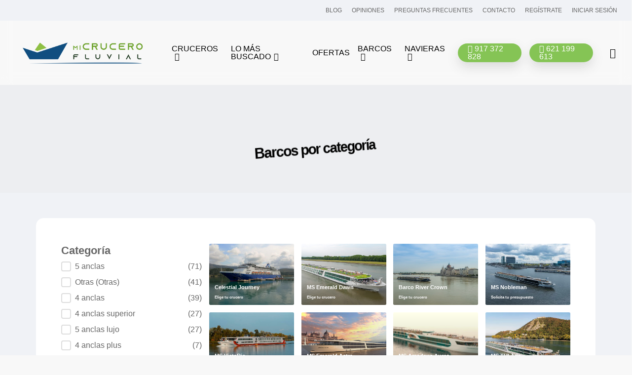

--- FILE ---
content_type: text/html; charset=UTF-8
request_url: https://www.micrucerofluvial.com/barcos-por-categoria/
body_size: 74029
content:
<!doctype html>
<html lang="es" class="no-js">
<head><meta charset="UTF-8"><script>if(navigator.userAgent.match(/MSIE|Internet Explorer/i)||navigator.userAgent.match(/Trident\/7\..*?rv:11/i)){var href=document.location.href;if(!href.match(/[?&]nowprocket/)){if(href.indexOf("?")==-1){if(href.indexOf("#")==-1){document.location.href=href+"?nowprocket=1"}else{document.location.href=href.replace("#","?nowprocket=1#")}}else{if(href.indexOf("#")==-1){document.location.href=href+"&nowprocket=1"}else{document.location.href=href.replace("#","&nowprocket=1#")}}}}</script><script>class RocketLazyLoadScripts{constructor(){this.triggerEvents=["keydown","mousedown","mousemove","touchmove","touchstart","touchend","wheel"],this.userEventHandler=this._triggerListener.bind(this),this.touchStartHandler=this._onTouchStart.bind(this),this.touchMoveHandler=this._onTouchMove.bind(this),this.touchEndHandler=this._onTouchEnd.bind(this),this.clickHandler=this._onClick.bind(this),this.interceptedClicks=[],window.addEventListener("pageshow",e=>{this.persisted=e.persisted}),window.addEventListener("DOMContentLoaded",()=>{this._preconnect3rdParties()}),this.delayedScripts={normal:[],async:[],defer:[]},this.trash=[],this.allJQueries=[]}_addUserInteractionListener(e){if(document.hidden){e._triggerListener();return}this.triggerEvents.forEach(t=>window.addEventListener(t,e.userEventHandler,{passive:!0})),window.addEventListener("touchstart",e.touchStartHandler,{passive:!0}),window.addEventListener("mousedown",e.touchStartHandler),document.addEventListener("visibilitychange",e.userEventHandler)}_removeUserInteractionListener(){this.triggerEvents.forEach(e=>window.removeEventListener(e,this.userEventHandler,{passive:!0})),document.removeEventListener("visibilitychange",this.userEventHandler)}_onTouchStart(e){"HTML"!==e.target.tagName&&(window.addEventListener("touchend",this.touchEndHandler),window.addEventListener("mouseup",this.touchEndHandler),window.addEventListener("touchmove",this.touchMoveHandler,{passive:!0}),window.addEventListener("mousemove",this.touchMoveHandler),e.target.addEventListener("click",this.clickHandler),this._renameDOMAttribute(e.target,"onclick","rocket-onclick"),this._pendingClickStarted())}_onTouchMove(e){window.removeEventListener("touchend",this.touchEndHandler),window.removeEventListener("mouseup",this.touchEndHandler),window.removeEventListener("touchmove",this.touchMoveHandler,{passive:!0}),window.removeEventListener("mousemove",this.touchMoveHandler),e.target.removeEventListener("click",this.clickHandler),this._renameDOMAttribute(e.target,"rocket-onclick","onclick"),this._pendingClickFinished()}_onTouchEnd(e){window.removeEventListener("touchend",this.touchEndHandler),window.removeEventListener("mouseup",this.touchEndHandler),window.removeEventListener("touchmove",this.touchMoveHandler,{passive:!0}),window.removeEventListener("mousemove",this.touchMoveHandler)}_onClick(e){e.target.removeEventListener("click",this.clickHandler),this._renameDOMAttribute(e.target,"rocket-onclick","onclick"),this.interceptedClicks.push(e),e.preventDefault(),e.stopPropagation(),e.stopImmediatePropagation(),this._pendingClickFinished()}_replayClicks(){window.removeEventListener("touchstart",this.touchStartHandler,{passive:!0}),window.removeEventListener("mousedown",this.touchStartHandler),this.interceptedClicks.forEach(e=>{e.target.dispatchEvent(new MouseEvent("click",{view:e.view,bubbles:!0,cancelable:!0}))})}_waitForPendingClicks(){return new Promise(e=>{this._isClickPending?this._pendingClickFinished=e:e()})}_pendingClickStarted(){this._isClickPending=!0}_pendingClickFinished(){this._isClickPending=!1}_renameDOMAttribute(e,t,i){e.hasAttribute&&e.hasAttribute(t)&&(event.target.setAttribute(i,event.target.getAttribute(t)),event.target.removeAttribute(t))}_triggerListener(){this._removeUserInteractionListener(this),"loading"===document.readyState?document.addEventListener("DOMContentLoaded",this._loadEverythingNow.bind(this)):this._loadEverythingNow()}_preconnect3rdParties(){let e=[];document.querySelectorAll("script[type=rocketlazyloadscript]").forEach(t=>{if(t.hasAttribute("src")){let i=new URL(t.src).origin;i!==location.origin&&e.push({src:i,crossOrigin:t.crossOrigin||"module"===t.getAttribute("data-rocket-type")})}}),e=[...new Map(e.map(e=>[JSON.stringify(e),e])).values()],this._batchInjectResourceHints(e,"preconnect")}async _loadEverythingNow(){this.lastBreath=Date.now(),this._delayEventListeners(this),this._delayJQueryReady(this),this._handleDocumentWrite(),this._registerAllDelayedScripts(),this._preloadAllScripts(),await this._loadScriptsFromList(this.delayedScripts.normal),await this._loadScriptsFromList(this.delayedScripts.defer),await this._loadScriptsFromList(this.delayedScripts.async);try{await this._triggerDOMContentLoaded(),await this._triggerWindowLoad()}catch(e){console.error(e)}window.dispatchEvent(new Event("rocket-allScriptsLoaded")),this._waitForPendingClicks().then(()=>{this._replayClicks()}),this._emptyTrash()}_registerAllDelayedScripts(){document.querySelectorAll("script[type=rocketlazyloadscript]").forEach(e=>{e.hasAttribute("data-rocket-src")?e.hasAttribute("async")&&!1!==e.async?this.delayedScripts.async.push(e):e.hasAttribute("defer")&&!1!==e.defer||"module"===e.getAttribute("data-rocket-type")?this.delayedScripts.defer.push(e):this.delayedScripts.normal.push(e):this.delayedScripts.normal.push(e)})}async _transformScript(e){return await this._littleBreath(),new Promise(t=>{function i(){e.setAttribute("data-rocket-status","executed"),t()}function r(){e.setAttribute("data-rocket-status","failed"),t()}try{let n=e.getAttribute("data-rocket-type"),s=e.getAttribute("data-rocket-src");if(n?(e.type=n,e.removeAttribute("data-rocket-type")):e.removeAttribute("type"),e.addEventListener("load",i),e.addEventListener("error",r),s)e.src=s,e.removeAttribute("data-rocket-src");else if(navigator.userAgent.indexOf("Firefox/")>0){var a=document.createElement("script");[...e.attributes].forEach(e=>{"type"!==e.nodeName&&a.setAttribute("data-rocket-type"===e.nodeName?"type":e.nodeName,e.nodeValue)}),a.text=e.text,e.parentNode.replaceChild(a,e),i()}else e.src="data:text/javascript;base64,"+window.btoa(unescape(encodeURIComponent(e.text)))}catch(o){r()}})}async _loadScriptsFromList(e){let t=e.shift();return t&&t.isConnected?(await this._transformScript(t),this._loadScriptsFromList(e)):Promise.resolve()}_preloadAllScripts(){this._batchInjectResourceHints([...this.delayedScripts.normal,...this.delayedScripts.defer,...this.delayedScripts.async],"preload")}_batchInjectResourceHints(e,t){var i=document.createDocumentFragment();e.forEach(e=>{let r=e.getAttribute&&e.getAttribute("data-rocket-src")||e.src;if(r){let n=document.createElement("link");n.href=r,n.rel=t,"preconnect"!==t&&(n.as="script"),e.getAttribute&&"module"===e.getAttribute("data-rocket-type")&&(n.crossOrigin=!0),e.crossOrigin&&(n.crossOrigin=e.crossOrigin),e.integrity&&(n.integrity=e.integrity),i.appendChild(n),this.trash.push(n)}}),document.head.appendChild(i)}_delayEventListeners(e){let t={};function i(e,i){!function e(i){!t[i]&&(t[i]={originalFunctions:{add:i.addEventListener,remove:i.removeEventListener},eventsToRewrite:[]},i.addEventListener=function(){arguments[0]=r(arguments[0]),t[i].originalFunctions.add.apply(i,arguments)},i.removeEventListener=function(){arguments[0]=r(arguments[0]),t[i].originalFunctions.remove.apply(i,arguments)});function r(e){return t[i].eventsToRewrite.indexOf(e)>=0?"rocket-"+e:e}}(e),t[e].eventsToRewrite.push(i)}function r(e,t){let i=e[t];Object.defineProperty(e,t,{get:()=>i||function(){},set(r){e["rocket"+t]=i=r}})}i(document,"DOMContentLoaded"),i(window,"DOMContentLoaded"),i(window,"load"),i(window,"pageshow"),i(document,"readystatechange"),r(document,"onreadystatechange"),r(window,"onload"),r(window,"onpageshow")}_delayJQueryReady(e){let t;function i(i){if(i&&i.fn&&!e.allJQueries.includes(i)){i.fn.ready=i.fn.init.prototype.ready=function(t){return e.domReadyFired?t.bind(document)(i):document.addEventListener("rocket-DOMContentLoaded",()=>t.bind(document)(i)),i([])};let r=i.fn.on;i.fn.on=i.fn.init.prototype.on=function(){if(this[0]===window){function e(e){return e.split(" ").map(e=>"load"===e||0===e.indexOf("load.")?"rocket-jquery-load":e).join(" ")}"string"==typeof arguments[0]||arguments[0]instanceof String?arguments[0]=e(arguments[0]):"object"==typeof arguments[0]&&Object.keys(arguments[0]).forEach(t=>{delete Object.assign(arguments[0],{[e(t)]:arguments[0][t]})[t]})}return r.apply(this,arguments),this},e.allJQueries.push(i)}t=i}i(window.jQuery),Object.defineProperty(window,"jQuery",{get:()=>t,set(e){i(e)}})}async _triggerDOMContentLoaded(){this.domReadyFired=!0,await this._littleBreath(),document.dispatchEvent(new Event("rocket-DOMContentLoaded")),await this._littleBreath(),window.dispatchEvent(new Event("rocket-DOMContentLoaded")),await this._littleBreath(),document.dispatchEvent(new Event("rocket-readystatechange")),await this._littleBreath(),document.rocketonreadystatechange&&document.rocketonreadystatechange()}async _triggerWindowLoad(){await this._littleBreath(),window.dispatchEvent(new Event("rocket-load")),await this._littleBreath(),window.rocketonload&&window.rocketonload(),await this._littleBreath(),this.allJQueries.forEach(e=>e(window).trigger("rocket-jquery-load")),await this._littleBreath();let e=new Event("rocket-pageshow");e.persisted=this.persisted,window.dispatchEvent(e),await this._littleBreath(),window.rocketonpageshow&&window.rocketonpageshow({persisted:this.persisted})}_handleDocumentWrite(){let e=new Map;document.write=document.writeln=function(t){let i=document.currentScript;i||console.error("WPRocket unable to document.write this: "+t);let r=document.createRange(),n=i.parentElement,s=e.get(i);void 0===s&&(s=i.nextSibling,e.set(i,s));let a=document.createDocumentFragment();r.setStart(a,0),a.appendChild(r.createContextualFragment(t)),n.insertBefore(a,s)}}async _littleBreath(){Date.now()-this.lastBreath>45&&(await this._requestAnimFrame(),this.lastBreath=Date.now())}async _requestAnimFrame(){return document.hidden?new Promise(e=>setTimeout(e)):new Promise(e=>requestAnimationFrame(e))}_emptyTrash(){this.trash.forEach(e=>e.remove())}static run(){let e=new RocketLazyLoadScripts;e._addUserInteractionListener(e)}}RocketLazyLoadScripts.run();</script>
	
	<meta name="viewport" content="width=device-width, initial-scale=1, maximum-scale=5" /><script type="rocketlazyloadscript">
		// Gestión de cookies
		function setCookie(k, v, days) {
			const d = new Date();
			d.setTime(d.getTime() + (days * 24 * 60 * 60 * 1000));
			let expires = "expires="+d.toUTCString();
			document.cookie = k + "=" + v + ";" + expires + ";path=/";
		}
		function getCookie(k) {
			let n = k + "=";
			let ca = document.cookie.split(";");
			for (let i = 0; i < ca.length; i++) {
				let c = ca[i];
				while (c.charAt(0) == " ")
					c = c.substring(1);
				if (c.indexOf(n) == 0)
					return c.substring(n.length, c.length);
			}
			return "";
		}
		var mcfCountryCode = "US";
		if (typeof iti !== "undefined" && iti.setCountry)
			iti.setCountry(mcfCountryCode);
		</script><meta name='robots' content='noindex, nofollow' />

	<!-- This site is optimized with the Yoast SEO Premium plugin v22.9 (Yoast SEO v26.8-RC7) - https://yoast.com/product/yoast-seo-premium-wordpress/ -->
	<title>Barcos por categoría | miCruceroFluvial - mCF</title><style id="rocket-critical-css">button::-moz-focus-inner{padding:0;border:0}:root{--woocommerce:#720eec;--wc-green:#7ad03a;--wc-red:#a00;--wc-orange:#ffba00;--wc-blue:#2ea2cc;--wc-primary:#720eec;--wc-primary-text:#fcfbfe;--wc-secondary:#e9e6ed;--wc-secondary-text:#515151;--wc-highlight:#958e09;--wc-highligh-text:white;--wc-content-bg:#fff;--wc-subtext:#767676;--wc-form-border-color:rgba(32, 7, 7, 0.8);--wc-form-border-radius:4px;--wc-form-border-width:1px}:root{--woocommerce:#720eec;--wc-green:#7ad03a;--wc-red:#a00;--wc-orange:#ffba00;--wc-blue:#2ea2cc;--wc-primary:#720eec;--wc-primary-text:#fcfbfe;--wc-secondary:#e9e6ed;--wc-secondary-text:#515151;--wc-highlight:#958e09;--wc-highligh-text:white;--wc-content-bg:#fff;--wc-subtext:#767676;--wc-form-border-color:rgba(32, 7, 7, 0.8);--wc-form-border-radius:4px;--wc-form-border-width:1px}.screen-reader-text{clip:rect(1px,1px,1px,1px);height:1px;overflow:hidden;position:absolute!important;width:1px;word-wrap:normal!important}.col{position:relative;display:block;width:100%}html body .vc_row-fluid>.span_12{display:flex;display:-ms-flexbox;-ms-flex-wrap:wrap;flex-wrap:wrap;float:none}@media (min-width:691px){.col{margin-right:2%}}.col:last-child{margin-right:0}.col.col_last{margin-right:0}html body .vc_row-fluid>.span_12>.wpb_column{float:none;margin-right:0}html body .vc_row-fluid>.span_12>.wpb_column:not([class*=offset-]){margin-left:0}.vc_row-fluid>.span_12{width:auto}.vc_row-fluid>.span_12{margin-left:-1%;margin-right:-1%}.vc_row-fluid>.span_12 .wpb_column{padding-left:1%;padding-right:1%}.wpb_column[data-border-radius*=px]>.vc_column-inner>.column-bg-overlay-wrap{overflow:hidden}.vc_row-fluid .wpb_column{box-shadow:none}.wpb_column[data-shadow=small_depth]>.vc_column-inner>.column-bg-overlay-wrap{box-shadow:rgba(0,0,0,.04) 0 1px 0,rgba(0,0,0,.05) 0 2px 7px,rgba(0,0,0,.06) 0 12px 22px}@media (min-width:690px){.vc_col-sm-12{width:100%}}@media only screen and (max-width:690px){[class*=vc_col-]:not([class*=vc_col-xs]){width:100%}.wpb_column:not([class*=vc_col-xs]){width:100%;margin-bottom:25px}}a,body,div,form,h1,h2,h3,header,html,i,img,li,nav,span,ul{margin:0;padding:0;border:0;font-size:100%;font:inherit;vertical-align:baseline}html{max-width:100%;overflow-y:scroll;overflow-x:hidden}body{max-width:100%;overflow:hidden;background:#fff;font-family:'Open Sans',Helvetica,sans-serif;color:#676767;position:relative}ul{list-style:none}input[type=text]::-ms-clear{display:none}header,nav{display:block}*{-webkit-box-sizing:border-box;-moz-box-sizing:border-box;box-sizing:border-box}:root{--scroll-bar-w:-2px}.container{margin:0 auto;position:relative;max-width:880px}.row{position:relative}.main-content>.row,header .row{margin-left:0;margin-right:0}.col:after,.row:after{content:"";display:block;height:0;clear:both;visibility:hidden}.row{padding-bottom:24px}@media (min-width:691px){.span_3{width:23.5%}.span_9{width:74.5%}.span_12{width:100%}}body{font-size:14px;-webkit-font-smoothing:antialiased;font-family:'Open Sans',Helvetica,sans-serif;font-weight:400;line-height:26px}body:not(.nectar-no-flex-height){display:flex;flex-direction:column;min-height:100vh}body:not(.nectar-no-flex-height) #ajax-content-wrap,body:not(.nectar-no-flex-height) .ocm-effect-wrap,body:not(.nectar-no-flex-height) .ocm-effect-wrap-inner{display:flex;flex-direction:column;flex-grow:1}body:not(.nectar-no-flex-height) .container-wrap{flex-grow:1}.nectar-skip-to-content:not(:focus),.screen-reader-text{border:0;clip:rect(1px,1px,1px,1px);clip-path:inset(50%);height:1px;margin:-1px;overflow:hidden;padding:0;position:absolute!important;width:1px;word-wrap:normal!important}@media only screen and (min-width:1000px){.nectar-mobile-only{display:none}}@media only screen and (max-width:999px){.nectar-mobile-only.mobile-header{display:inline-block}}.nectar-mobile-only.mobile-header .inner{display:flex}#header-outer .screen-reader-text{height:1px}.container-wrap{background-color:#f8f8f8;position:relative;z-index:10;margin-top:0;padding-top:40px;padding-bottom:40px}body[data-header-resize="0"] .container-wrap{margin-top:0;padding-top:40px}a{color:#3555ff;text-decoration:none}h1{font-size:54px;line-height:62px;margin-bottom:7px}h2{font-size:34px;line-height:44px;margin-bottom:7px}h3{font-size:22px;line-height:34px;margin-bottom:7px}h1,h2,h3{color:#444;letter-spacing:0;-webkit-font-smoothing:antialiased;font-weight:600}.container .row:last-child{padding-bottom:0}.wpb_wrapper>div{margin-bottom:24px}.wpb_wrapper>div:last-child{margin-bottom:0}ul{margin-left:30px;margin-bottom:30px}li ul{margin-bottom:0}ul li{list-style:disc;list-style-position:outside}#header-outer nav>ul,#header-secondary-outer ul,#slide-out-widget-area ul{margin:0}#header-outer ul li,#header-secondary-outer ul li,#slide-out-widget-area ul li{list-style:none}.light h1,.light h2{color:#fff}.row .col h3{margin-bottom:8px}.row .col img{margin-bottom:15px;max-width:100%;height:auto}.wpb_text_column>.wpb_wrapper>:last-child{margin-bottom:0}.wpb_content_element,.wpb_row{margin-bottom:35px}#header-space{height:90px;background-color:#fff}#header-outer{width:100%;top:0;left:0;position:fixed;padding:28px 0 0 0;background-color:#fff;z-index:9999;overflow:visible}#top #logo{width:auto;max-width:none;line-height:22px;font-size:22px;letter-spacing:-1px;color:#444;font-weight:600;align-self:center}#top #logo img{text-indent:-9999px;max-width:none;width:auto;margin-bottom:0;display:block}#top{position:relative;z-index:9998;width:100%}#top .container .row{padding-bottom:0}#top nav>ul{overflow:visible;min-height:1px;line-height:1px}body:not(.ascend) #top nav>.buttons{margin-left:15px}#header-outer #top nav>.buttons{right:0;height:100%;overflow:hidden}#top nav ul li{float:right}#top nav>ul>li{float:left}#top nav>ul>li>a{padding:0 10px 0 10px;display:block;color:#676767;font-size:14px;line-height:20px}body #header-outer[data-full-width=true] #top nav>.buttons{margin-left:0}#top nav>ul>li[class*=button_solid_color]>a:before{display:block;position:absolute;left:0;padding-bottom:10px;-webkit-transform:translateY(-7px);transform:translateY(-7px);width:100%;height:24px;content:' ';z-index:-1}#header-outer:not([data-format=centered-menu-under-logo]):not([data-format=centered-menu-bottom-bar]) #top nav>ul>li[class*=button_]>a:before{-webkit-transform:translateY(-50%);transform:translateY(-50%);top:50%}#header-outer #top nav>ul>li[class*=button_solid_color]>a{color:#fff!important}#header-outer[data-lhe=animated_underline] #top nav>ul>li[class*=button_solid_color]>a,#top nav>ul>li[class*=button_solid_color]>a{color:#fff!important;opacity:1!important;padding-left:20px;padding-right:20px}#header-outer[data-lhe=animated_underline] #top nav>ul>li>a{padding-left:0;padding-right:0;margin-right:10px;margin-left:10px}#top nav ul li a{color:#999}.sf-menu{line-height:1;float:left;margin-bottom:30px}.sf-menu ul li{font-weight:400;width:100%}.sub-menu{z-index:3}.sf-menu ul li a{margin:0}.sf-sub-indicator{display:inline-block;width:10px;position:relative;left:8px;height:10px}.sf-sub-indicator i{width:8px}body .sf-sub-indicator [class*=" icon-"]{color:#888;font-size:12px;line-height:16px;height:auto;background-color:transparent}.material .sf-menu>li>a>.sf-sub-indicator i{font-size:16px}.sf-menu,.sf-menu *{list-style:none outside none;margin:0;padding:0;z-index:10}.sf-menu{line-height:1}.sf-menu ul{position:absolute;top:100%;left:0}.sf-menu ul li,.sf-menu ul li li{font-size:12px;width:100%}.sf-menu .menu-item a{outline:0 none}.sf-menu li{float:left;outline:0 none;line-height:0;font-size:12px;position:relative}.sf-menu a{display:block;position:relative;text-decoration:none}.sf-menu .sf-with-ul a{min-width:1px}#header-outer .sf-menu li ul li.menu-item a{font-size:12px;line-height:13px;letter-spacing:0}.sf-menu li ul li .sf-sub-indicator{right:14px;left:auto;top:14px;display:block;position:absolute}.sf-menu li ul li a,.sf-menu li ul li li a{box-shadow:none}.sf-menu ul li a,.sf-menu ul li li a{border-radius:0;box-shadow:none;text-shadow:none}#top .span_9{position:static}#header-outer nav>ul>.megamenu{position:inherit}#header-outer nav>ul>.megamenu>.sub-menu{width:100%;left:0;padding:15px 0;display:table;background-color:#1c1c1c}#header-outer nav>ul>.megamenu.nectar-megamenu-menu-item>.sub-menu,#header-outer nav>ul>.nectar-megamenu-menu-item>.sub-menu{display:flex}#header-outer nav>ul>.megamenu.nectar-megamenu-menu-item>.sub-menu{padding:0}#header-outer nav>ul>.megamenu.nectar-megamenu-menu-item>.sub-menu>li{padding:20px}#header-outer nav>ul>.megamenu.nectar-megamenu-menu-item>ul>li{width:auto;display:block;flex:1}#header-outer nav>ul>.megamenu.nectar-megamenu-menu-item>ul,#header-outer nav>ul>.megamenu.nectar-megamenu-menu-item>ul>li{background-size:cover;background-position:center}#header-outer nav>ul>.megamenu.nectar-megamenu-menu-item>ul{overflow:hidden}#header-outer nav>ul>.megamenu>.sub-menu{display:table}#header-outer nav>ul>.megamenu>.sub-menu{padding:30px 0}#header-outer nav>ul>.megamenu>ul>li{padding:0 0 0 30px;border:none}#top nav>ul>li>ul>li{opacity:0}#header-outer nav>ul>.megamenu>ul>li:last-child{padding-right:30px}#header-outer nav>ul>.megamenu>ul>li>ul{margin:0;padding:0}#top nav>ul>.megamenu>ul>li{width:33.33%}#top nav>ul>.megamenu>ul>li{display:table-cell;float:none}#header-outer nav>ul>.megamenu>ul>li ul{display:block;top:0!important;width:100%;opacity:1!important;left:0!important;box-shadow:none;position:relative}#header-outer nav>ul>.megamenu ul li{float:none}#header-outer nav>ul>.megamenu ul li a{border-bottom:none;padding:9px 15px}body:not([data-header-format=left-header]) #header-outer nav>ul>.megamenu>ul>li>a{color:#444}#header-outer nav>ul>.megamenu>.sub-menu>li a,body #header-outer nav>ul>.megamenu>.sub-menu>li a,body #header-outer nav>ul>.megamenu>.sub-menu>li>a,body:not([data-header-format=left-header]) #header-outer nav>ul>.megamenu>ul>li>a{background-color:transparent!important}#top .sf-menu li ul li.menu-item a{background-color:transparent}.sf-menu>li>ul{opacity:0;display:block;transform:translateY(-9999px);box-shadow:0 6px 28px rgba(0,0,0,.08)}.sf-menu>li ul{padding:20px;width:20em}#header-outer nav>ul>.megamenu ul li a,.sf-menu>li ul a{padding:6px 6px}.sf-menu li ul li .sf-sub-indicator{top:6px;right:6px}#header-outer nav>ul>.megamenu>.sub-menu,body:not([data-header-format=left-header]) #top .sf-menu li ul{background-color:#fff}#header-outer .sf-menu li ul li.menu-item a{color:#999}.sf-menu .megamenu li ul{-webkit-transform:none;transform:none;box-shadow:none}#header-outer #top .sf-menu .megamenu li ul{border-top:0}.sf-menu li li ul{display:block;visibility:visible;top:0!important;z-index:auto;left:20em;margin-left:-20px;margin-top:-20px;box-shadow:0 19px 35px rgba(0,0,0,.11);opacity:0;-webkit-transform:translate3d(25px,0,0);transform:translate3d(25px,0,0)}.sf-menu ul li a{border-bottom:0}@media only screen and (min-width:1000px){#header-outer:not([data-format=left-header]){padding-top:0}#header-outer:not([data-format=left-header]) #top>.container>.row,#header-outer:not([data-format=left-header]) #top>.container>.row nav,#header-outer:not([data-format=left-header]) #top>.container>.row nav>ul,#header-outer:not([data-format=left-header]) #top>.container>.row nav>ul>li{display:-webkit-flex;display:-ms-flexbox;display:flex}#header-outer:not([data-format=left-header]) #top .span_3,#header-outer:not([data-format=left-header]) #top .span_9{display:-webkit-flex;display:-ms-flexbox;display:flex;float:none;width:auto}#header-outer[data-format=default] #top .span_9{margin-left:auto}#header-outer:not([data-format=left-header]) #top nav>.buttons{overflow:visible;height:auto}#header-outer:not([data-format=left-header]) #top nav>ul>li{-webkit-align-items:center;align-items:center}#header-outer:not([data-format=left-header]) #top nav>ul{float:none;display:inline-block;vertical-align:middle}}@media only screen and (max-width:999px){#top .col.span_9{text-align:right;line-height:0}#header-outer .mobile-search .icon-salient-search,#top .span_9>.slide-out-widget-area-toggle>div{position:relative;display:block;top:50%;font-size:18px;-webkit-transform:translateY(-50%);transform:translateY(-50%);background-color:transparent}#top .mobile-search,#top .span_9>.slide-out-widget-area-toggle{position:relative;width:auto;padding:0 10px;top:auto;right:auto;margin-bottom:0;margin-top:0;display:inline-block;vertical-align:middle;line-height:0;height:100%;-webkit-transform:none;transform:none}body[data-slide-out-widget-area-style=slide-out-from-right] .slide_out_area_close:before,body[data-slide-out-widget-area-style=slide-out-from-right].material a.slide_out_area_close:before{background-color:rgba(0,0,0,.06)}#top .mobile-search{padding:0 10px}#top .span_9>.slide-out-widget-area-toggle{padding-right:0}}#top nav ul #search-btn a,#top nav ul #search-btn a span{line-height:20px;height:20px}#top nav .buttons li{line-height:12px;position:relative}#top nav ul #search-btn a{padding:0;width:24px;text-align:center;display:block;background-position:right top;background-repeat:no-repeat;box-sizing:content-box}#top nav ul #search-btn a span{top:0;background-color:transparent}#top .mobile-search{display:none;text-align:right;z-index:10000}#top .span_9>.slide-out-widget-area-toggle{display:none;z-index:10000}.mobile-search .icon-salient-search{background-color:transparent;color:#a9a9a9;line-height:34px;font-size:18px;width:18px}.material .mobile-search .icon-salient-search{color:#a9a9a9}#header-outer .sf-menu .megamenu ul .sub-menu,.sf-menu .megamenu li ul{background-color:transparent!important}#search-outer{display:none}#header-outer .row .col.span_3,#header-outer .row .col.span_9{width:auto}#header-outer .row .col.span_9{float:right}#header-outer[data-full-width=true] header>.container{width:100%;max-width:100%;padding:0 28px}.wpb_row>.span_12{z-index:10}.wpb_row>.span_12{margin-bottom:0!important}.wpb_row>.span_12>.column_container:last-child{margin-bottom:0}body .full-width-section{-webkit-box-sizing:content-box;box-sizing:content-box}.full-width-section{background-size:cover;width:100%;position:relative}.wpb_row{position:relative}.full-width-section .row-bg,.wpb_row .row-bg{position:absolute;top:0;left:0;width:100%;height:100%;background-size:cover}.wpb_row.full-width-section,body.material .wpb_row.full-width-section{margin-bottom:0}.full-width-section>.span_12>div:last-child{padding-bottom:0}html:not(.js) .full-width-section{visibility:visible}.wpb_row .row-bg-wrap .inner-wrap{overflow:hidden;width:100.1%;height:100.1%;position:absolute;top:0;left:0}.wpb_row .row-bg-wrap .inner-wrap{z-index:1}.full-width-section .row-bg-wrap,.wpb_row .row-bg-wrap{width:100%;height:100%;position:absolute;top:0;left:0}.wpb_row .row-bg-wrap .inner-wrap{height:100%;width:100%}body .full-width-section>.col.span_12{float:none}.full-width-section>.col.span_12.light{color:#fff}.vc_row.vc_row-o-equal-height>.span_12>.vc_column_container>.vc_column-inner{width:100%}.vc_row.vc_row-o-equal-height>.span_12>.wpb_column>.vc_column-inner>.wpb_wrapper{min-height:1px}.vc_column_container>.vc_column-inner{position:relative}@media only screen and (max-width:999px){body .vc_row.vc_row-flex.vc_row-o-equal-height>.span_12,body .vc_row.vc_row-flex.vc_row-o-equal-height>.span_12>.vc_column_container,body .vc_row.vc_row-flex.vc_row-o-equal-height>.span_12>.vc_column_container>.vc_column-inner{display:-webkit-flex;display:flex}}.col{position:relative;float:left}.wpb_column{background-position:center}.wpb_column .column-bg-overlay,.wpb_column .column-bg-overlay-wrap{position:absolute;z-index:-1;height:100%;width:100%;top:0;left:0;content:' ';display:block;opacity:0}.wpb_column .column-bg-overlay-wrap{opacity:1}body .wpb_text_column{margin-bottom:0}body .wpb_text_column h2:last-child{margin-bottom:10px}.wpb_wrapper>.divider-wrap{margin-bottom:0}.divider{height:20px}i[class*=fa-]{display:inline-block;word-spacing:1px;position:relative;text-align:center;top:-2px;vertical-align:middle;max-width:100%}#slide-out-widget-area{display:none}#slide-out-widget-area.slide-out-from-right{position:fixed;transform:translate(301px,0);-webkit-transform:translate(301px,0);top:0;right:0;width:300px;height:100%;z-index:10000;padding:33px;overflow:hidden}#slide-out-widget-area-bg{-webkit-backface-visibility:hidden;background-color:rgba(0,0,0,.8);position:fixed;height:1px;width:1px;opacity:0;left:0;top:0;z-index:9996}body[data-full-width-header=true] .slide_out_area_close{display:none}body .lines-button{line-height:0;font-size:0}.lines-button{top:9px;position:relative;display:block}.lines{display:block;width:1.4rem;height:3px;background-color:#ecf0f1;position:relative}.lines:after,.lines:before{display:block;width:1.4rem;height:3px;background:#ecf0f1;position:absolute;left:0;content:'';transform-origin:.142rem center}.lines:before{top:6px}.lines:after{top:-6px}@media only screen and (min-width:1000px){.slide-out-widget-area-toggle a{transform:translateZ(0)}}.slide-out-widget-area-toggle .lines-button:after{background-color:rgba(0,0,0,.4);display:inline-block;width:1.4rem;height:2px;position:absolute;left:0;top:0;content:'';transform:scale(1,1)}.slide-out-widget-area-toggle.mobile-icon .lines-button.x2 .lines:after,.slide-out-widget-area-toggle.mobile-icon .lines-button.x2 .lines:before,.slide-out-widget-area-toggle.mobile-icon .lines-button:after{background-color:#999}body #header-outer .lines-button{top:9px}.slide-out-widget-area-toggle.mobile-icon .lines-button:after{top:0!important}.slide-out-widget-area-toggle.mobile-icon .lines{background-color:transparent}.slide-out-widget-area-toggle.mobile-icon .lines-button:after,.slide-out-widget-area-toggle.mobile-icon .lines:after,.slide-out-widget-area-toggle.mobile-icon .lines:before{height:2px!important;width:22px!important}.slide-out-widget-area-toggle a>span{transform-origin:center;display:block;height:21px}.slide-out-widget-area-toggle.mobile-icon a>span{height:20px}input[type=text]{padding:10px;width:100%;font-size:14px;font-family:inherit;line-height:24px;color:#555;background-color:#f1f1f1;border:none}button[type=submit]{background-color:#333;padding:7px 11px;border:none;color:#fff;width:auto;font-family:'Open Sans';font-weight:600;font-size:14px;border-radius:2px}body .full-width-section{visibility:visible}body .full-width-section .row-bg-wrap{margin-left:-50vw;margin-left:calc(-50vw + var(--scroll-bar-w)/ 2);left:50%;width:100vw;width:calc(100vw - var(--scroll-bar-w))}.column-bg-overlay-wrap .column-bg-overlay{transform:translateZ(0)}@font-face{font-family:icomoon;src:url(https://www.micrucerofluvial.com/wp-content/themes/salient/css/fonts/icomoon.eot?v=1.6);src:url(https://www.micrucerofluvial.com/wp-content/themes/salient/css/fonts/icomoon.eot?#iefix&v=1.6) format('embedded-opentype'),url(https://www.micrucerofluvial.com/wp-content/themes/salient/css/fonts/icomoon.woff?v=1.6) format('woff'),url(https://www.micrucerofluvial.com/wp-content/themes/salient/css/fonts/icomoon.ttf?v=1.6) format('truetype'),url(https://www.micrucerofluvial.com/wp-content/themes/salient/css/fonts/icomoon.svg#icomoon?v=1.6) format('svg');font-weight:400;font-display:swap;font-style:normal}.fa.fa-angle-down,.fa.fa-angle-right,.icon-salient-search{font-family:icomoon!important;speak:none;font-style:normal;font-weight:400;font-variant:normal;text-transform:none;line-height:1;-webkit-font-smoothing:antialiased}body .fa.fa-angle-down:before{content:"\e60a"}body .fa.fa-angle-right:before{content:"\e607"}body .lines,body .lines:after,body .lines:before{height:2px}.icon-salient-search:before{content:"\e036"}#top nav ul #search-btn a span{font-size:18px;color:rgba(0,0,0,.48)}#header-secondary-outer .container{position:static}#header-secondary-outer,#header-secondary-outer>.container,#header-secondary-outer>.container>nav{min-height:34px}.material #header-secondary-outer{min-height:42px}.material #header-secondary-outer>.container,.material #header-secondary-outer>.container>nav{min-height:40px}#header-secondary-outer{position:relative;top:0;left:0;width:100%;z-index:10000;background-color:#f8f8f8;border-bottom:1px solid #ddd}#header-secondary-outer #social{float:left;position:relative}#header-secondary-outer ul{height:32px;float:right;z-index:1000}#header-secondary-outer nav{position:relative}#header-secondary-outer nav>ul>li>a{color:rgba(0,0,0,.55)}body #header-secondary-outer nav>ul>li>a{border-left:1px solid #ddd;line-height:11px;font-size:11px;padding:10px}#header-secondary-outer nav>ul>li:last-child{border-right:1px solid #ddd}#header-secondary-outer[data-full-width=true]>.container{width:100%;max-width:100%;padding:0 28px}#header-secondary-outer[data-full-width=true]>.container nav>ul>li:last-child{border:none}body.material #header-secondary-outer nav>ul{height:auto;padding:6px 0}body.material #header-secondary-outer nav>.sf-menu{padding:9px 0 8px 0}body.material #header-secondary-outer nav:after{display:block;clear:both;content:''}body.material #header-secondary-outer nav>ul>li>a{padding:0;margin:0 10px;height:auto}body.material #header-secondary-outer{border:1px solid transparent}body.material #header-secondary-outer nav>ul>li>a{border-left:0;line-height:22px;font-size:12px}body.material #header-secondary-outer nav>ul>li:last-child{border-right:0}body.material #header-secondary-outer nav>ul>li:last-child>a{margin-right:0;padding-right:0}@media only screen and (max-width:999px){#header-secondary-outer{top:-13px}}@media only screen and (max-width:690px){body[data-header-format].material #header-secondary-outer{display:none;height:0}#header-secondary-outer nav>ul>li:last-child,body #header-secondary-outer nav>ul>li,body #header-secondary-outer nav>ul>li a{border:none}}@media only screen and (max-width:999px){body[data-header-format] #header-secondary-outer{height:auto}#header-secondary-outer nav>ul>li{display:inline-block;float:none}}.wpb_wrapper>.nectar-hor-list-item:not([data-hover-effect=full_border]):last-child{border-bottom:0}.wpb_wrapper>.nectar-hor-list-item{margin-bottom:0}.nectar-hor-list-item{box-sizing:border-box;position:relative;border-bottom:1px solid rgba(0,0,0,.12);padding:22px;margin-bottom:0}.nectar-hor-list-item[data-hover-effect=default]:before{height:100%;opacity:0;bottom:0;left:0;content:'';position:absolute;right:0;z-index:-1;-webkit-transform:perspective(1000px) rotateX(90deg);-ms-transform:perspective(1000px) rotateX(90deg);transform:perspective(1000px) rotateX(90deg);-webkit-transform-origin:50% 100%;-ms-transform-origin:50% 100%;transform-origin:50% 100%}.nectar-hor-list-item>.nectar-list-item{display:inline-block;vertical-align:middle}.nectar-hor-list-item>.nectar-list-item[data-text-align=left]{text-align:left}.nectar-hor-list-item[data-columns="2"]>.nectar-list-item{width:50%}.nectar-hor-list-item[data-columns="2"][data-column-layout=xlarge_first]>div:nth-child(1){width:80%}.nectar-hor-list-item[data-columns="2"][data-column-layout=xlarge_first]>div:nth-child(2){width:20%}.nectar-hor-list-item .nectar-list-item[data-text-align=left]{padding-right:30px}.nectar-hor-list-item>div[data-text-align=left]:last-child{padding-right:0}:root{--mobile-container-width:88%}@media only screen and (min-width:1300px){.container{max-width:1100px}}@media only screen and (min-width:1000px) and (max-width:1300px){#top nav>ul>li>a{padding-left:8px}.sf-sub-indicator{left:6px}}@media only screen and (min-width:691px) and (max-width:999px){.span_12,.span_3,.span_9{width:100%;margin-left:0}.col,body .vc_row-fluid .wpb_column{margin-bottom:25px}#header-outer .col{margin-bottom:0;margin-right:0}.wpb_column{width:100%}}@media only screen and (max-width:690px){.material:not(.admin-bar) #header-outer[data-using-secondary="1"]{top:0}body #header-outer[data-full-width=true] header>.container,body #header-secondary-outer[data-full-width=true]>.container{max-width:100%;padding:0 18px}.col{margin-bottom:25px}#header-outer .col{margin-bottom:0}#header-outer[data-full-width=true] header>.container{padding:0}}@media only screen and (min-width:1px) and (max-width:999px){.container{max-width:var(--mobile-container-width)}.full-width-section>.col.span_12{margin-bottom:0}.full-width-section{margin-top:0}#header-outer #top #logo img{margin-top:0!important}#header-outer[data-has-menu=true] #top .span_3,#header-outer[data-has-menu=true][data-mobile-fixed="1"] #top .span_3{text-align:left}#header-outer[data-mobile-fixed="1"]{position:fixed!important}.container-wrap{z-index:11}#header-outer[data-permanent-transparent=false] #logo .dark-version,body #top #logo img{height:24px;margin-top:-3px;top:3px;position:relative}#header-outer #top #logo img{top:0}#header-outer[data-permanent-transparent=false] #logo .dark-version,body.material #header-outer[data-permanent-transparent=false] #logo .dark-version{position:absolute}.material #header-outer:not([data-transparent-header=true]) #top #logo img.stnd{position:relative}body #header-outer{margin-bottom:0;padding:12px 0}body #header-outer,body[data-hhun="1"]:not(.no-scroll) #header-outer:not([data-transparent-header=true]):not(.detached),body[data-hhun="1"]:not(.no-scroll) #header-outer[data-permanent-transparent=false][data-using-secondary="1"]:not([data-transparent-header=true]){position:relative}#slide-out-widget-area{top:0!important}#header-outer #logo{top:0;left:0}#header-space{display:none}#header-space[data-header-mobile-fixed="1"]{display:block}#top .mobile-search,#top .span_9>.slide-out-widget-area-toggle{display:inline-block}#top .col.span_3{left:0;top:0;z-index:100;width:100%}#top .col.span_3{position:relative}#header-outer #top .col.span_3{line-height:0}#header-outer #top .col.span_3 #logo{vertical-align:middle}#top .col.span_9{margin-left:0;margin-bottom:0;width:100%!important;float:none;z-index:100;position:static;display:flex;align-items:center}#top .col.span_9{min-height:0;width:auto!important;position:absolute!important;right:0;top:0;z-index:2000;height:100%}body[data-slide-out-widget-area=true] #top #logo{-webkit-transform:none!important;transform:none!important}body[data-slide-out-widget-area=true] #top .span_3{text-align:center}#header-outer .slide-out-widget-area-toggle .lines,#header-outer .slide-out-widget-area-toggle .lines-button,#header-outer .slide-out-widget-area-toggle .lines:after,#header-outer .slide-out-widget-area-toggle .lines:before{width:22px}#header-outer .slide-out-widget-area-toggle.mobile-icon .lines:after{top:-6px}body #header-outer .slide-out-widget-area-toggle.mobile-icon .lines:before{top:6px}#header-outer[data-mobile-fixed="1"] #top #logo,body[data-slide-out-widget-area=true] #top #logo{display:inline-block}body[data-slide-out-widget-area=true] #top .col.span_3{width:100%}body #slide-out-widget-area:not(.slide-out-from-right-hover) .slide_out_area_close{display:block}#header-outer #top nav>ul{width:auto;padding:15px 0 25px 0;margin:0 auto 0 auto;z-index:100000;position:relative}#header-outer #top nav>ul>li>ul>li{opacity:1;transform:none}#header-outer #top nav>ul>.megamenu>ul>li,#top nav>ul li{display:block;width:auto;margin-left:0}#top nav>ul>.megamenu>.sub-menu{width:auto!important;opacity:1;display:block}#top nav>ul ul{position:relative;width:auto;top:0;left:0;padding:0;opacity:1;visibility:visible;box-shadow:0 0 0 #fff;background-color:transparent;float:none}#top nav>ul ul li{padding-left:20px}a>.sf-sub-indicator{right:0;position:absolute;padding:16px;left:auto;top:0;height:auto;width:auto}#header-outer #top nav{display:none!important}.main-content>div{padding-bottom:0}body[data-header-format] #header-secondary-outer{position:relative!important}#header-outer:not([data-permanent-transparent="1"]),#top{height:auto!important}body #header-outer[data-using-secondary="1"]{top:0}}@media screen and (max-width:782px){body{position:static}}.material .wpb_content_element,.material .wpb_row{margin-bottom:1.5em}#header-space{background-color:#fff}.container-wrap,.ocm-effect-wrap{background-color:#fff}body.material #header-outer[data-header-resize="0"]:not([data-format=left-header]):not(.scrolled-down):not(.fixed-menu){box-shadow:none}#top .slide-out-widget-area-toggle a span{overflow:hidden;width:22px}#top .slide-out-widget-area-toggle a>span{position:relative}body.material #header-outer:not([data-format=left-header]) #top nav>.buttons>li{margin:0 14px}body.material #header-outer #top nav>.buttons>li:last-child{margin-right:0!important}#header-outer .sf-menu>li>a>.sf-sub-indicator{height:auto}body.material #header-outer #top nav>.buttons>li:first-child{margin-left:0}body.material #top nav ul #search-btn>div{padding-left:0;border-left:none!important}#top nav ul #search-btn a,#top nav ul #search-btn a span{height:21px;line-height:21px}body.material #top nav ul #search-btn a span{font-size:20px}body.material #header-outer:not([data-format=left-header]) #top nav>.buttons{margin-left:30px}body.material #header-outer[data-full-width=true]:not([data-format=left-header]) #top nav>.buttons{margin-left:28px}.material #top nav>.buttons{padding-right:0!important}#header-outer .sf-menu ul li a{border-bottom:none}#ajax-content-wrap:after{background-color:rgba(0,0,0,.45);content:'';position:fixed;opacity:0;left:0;top:0;width:100%;height:100%;z-index:1000;transform:translateZ(0);backface-visibility:hidden}@media all and (-ms-high-contrast:none),(-ms-high-contrast:active){#ajax-content-wrap:after{display:none}}#slide-out-widget-area .inner .off-canvas-menu-container.mobile-only .menu.secondary-header-items{display:none}#slide-out-widget-area .mobile-only .menu.secondary-header-items{margin-top:25px}#slide-out-widget-area .mobile-only .menu.secondary-header-items li a{font-size:18px}body.material #slide-out-widget-area .mobile-only.off-canvas-menu-container .menu.secondary-header-items li{margin-bottom:5px}#header-outer .mobile-search .icon-salient-search{background-color:transparent!important;vertical-align:middle;font-size:18px}.sf-menu li ul li a .menu-title-text:after,body #header-outer[data-lhe=animated_underline] #top nav>ul>li:not([class*=button_])>a .menu-title-text:after,body #header-secondary-outer[data-lhe=animated_underline] nav>.sf-menu>li:not([class*=button_])>a .menu-title-text:after{transform-origin:0 0;bottom:-3px}body #header-secondary-outer[data-lhe=animated_underline] nav>.sf-menu>li:not([class*=button_])>a .menu-title-text:after{bottom:0;border-width:1px}#search-outer #search #close a:before,.slide_out_area_close:before{position:absolute;top:50%;left:50%;display:block;width:46px;height:46px;margin:-23px 0 0 -23px;border-radius:50%;background-color:rgba(0,0,0,.05);content:'';transform:scale(1) translateZ(0)}#search-outer #search #close a:before{width:42px;height:42px;margin:-21px 0 0 -21px}#slide-out-widget-area.slide-out-from-right{min-width:360px;padding-left:60px;padding-right:60px;z-index:5;overflow:hidden;transform:none}#ajax-content-wrap #slide-out-widget-area.slide-out-from-right{z-index:-1}#search-outer #search #close a:before,.slide_out_area_close:before{transform:scale(0)}#search-outer .close-wrap,.slide_out_area_close .close-wrap{-webkit-font-smoothing:subpixel-antialiased;transform-style:preserve-3d;position:absolute;top:50%;left:50%;transform:translateX(-50%) translateY(-50%) translateZ(0);width:20px;height:20px;display:block;overflow:hidden}#search-outer:not(.material-open) .close-line1,.slide_out_area_close .close-line1{-webkit-transform:translateY(0) translateX(0) rotate(-45deg);transform:translateY(0) translateX(0) rotate(-45deg);animation-name:crossLeftClose;animation-delay:0s;animation-duration:.15s}#search-outer:not(.material-open) .close-line2,.slide_out_area_close .close-line2{-webkit-transform:translateY(0) translateX(0) rotate(45deg);transform:translateY(0) translateX(0) rotate(45deg);-webkit-animation-name:crossRightClose;animation-name:crossRightClose;-webkit-animation-delay:.06s;animation-delay:.06s;-webkit-animation-duration:.15s;animation-duration:.15s}#search-outer .close-line,.slide_out_area_close .close-line{animation-duration:.4s;animation-timing-function:cubic-bezier(.52,.01,.16,1);animation-fill-mode:forwards}#search-outer .close-wrap .close-line,.slide_out_area_close .close-wrap .close-line{height:100%;width:2px;background:#fff;backface-visibility:hidden;position:absolute;border-radius:5px;left:9px}#search-outer .close-wrap .close-line{background-color:#000}@keyframes crossLeftClose{100%{transform:translateY(22px) translateX(22px) rotate(-45deg)}}@keyframes crossRightClose{100%{transform:translateY(22px) translateX(-22px) rotate(45deg)}}#slide-out-widget-area[class*=slide-out-from-right] .off-canvas-menu-container{position:relative;top:auto}#slide-out-widget-area[class*=slide-out-from-right] .inner-wrap>.inner{height:auto}#slide-out-widget-area[class*=slide-out-from-right] .bottom-meta-wrap,#slide-out-widget-area[class*=slide-out-from-right] .off-canvas-menu-container{display:inline-block}#slide-out-widget-area[class*=slide-out-from-right] .off-canvas-menu-container{min-width:190px}@media only screen and (min-width:1000px){#slide-out-widget-area[class*=slide-out-from-right] .off-canvas-menu-container.mobile-only{display:none}}#slide-out-widget-area[class*=slide-out-from-right] .inner-wrap{margin:auto 0;position:relative}#slide-out-widget-area[class*=slide-out-from-right]{display:-webkit-box;display:-webkit-flex;display:flex}#slide-out-widget-area.slide-out-from-right,#slide-out-widget-area.slide-out-from-right:not(.fullscreen-alt):not(.fullscreen){background-color:transparent!important}#slide-out-widget-area[class*=slide-out-from-right] .off-canvas-menu-container li a{font-size:22px;line-height:28px;font-family:'Open Sans';font-weight:400}#slide-out-widget-area-bg.slide-out-from-right{opacity:1;height:100%;width:100%;z-index:1;visibility:hidden}#ajax-content-wrap>#slide-out-widget-area-bg.slide-out-from-right{visibility:hidden}body[data-slide-out-widget-area-style=slide-out-from-right] #slide-out-widget-area.slide-out-from-right{-webkit-transform:none;transform:none}body[data-slide-out-widget-area-style=slide-out-from-right] .slide-out-widget-area-toggle{z-index:100}body[data-slide-out-widget-area-style=slide-out-from-right] .slide_out_area_close{position:absolute;right:50px;top:50px;z-index:8;display:block}#slide-out-widget-area.slide-out-from-right .inner-wrap,#slide-out-widget-area.slide-out-from-right .off-canvas-menu-container{width:100%}body:not(.material-ocm-open) #slide-out-widget-area.slide-out-from-right{visibility:hidden}@media only screen and (min-width:1000px){body[data-slide-out-widget-area-style=slide-out-from-right] .slide_out_area_close{opacity:0;position:fixed;right:-100px;top:50%;transform:translateY(-50%) translateX(100%);z-index:10000}body[data-slide-out-widget-area-style=slide-out-from-right] .slide_out_area_close:before{background-color:#f91b39;box-shadow:0 16px 44px rgba(0,0,0,.3)}}body[data-slide-out-widget-area-style=slide-out-from-right] .ocm-effect-wrap{transform-origin:center;position:relative;z-index:10}body:not(.nectar-no-flex-height) .ocm-effect-wrap-inner,body[data-slide-out-widget-area-style=slide-out-from-right]:not(.nectar-no-flex-height) .ocm-effect-wrap{height:auto!important}.lines:after{top:-7px}.lines:before{top:7px}body #header-outer .icon-salient-search:before,body.material #header-outer .icon-salient-search:before{content:"\e906"}@media only screen and (max-width:450px){#slide-out-widget-area.slide-out-from-right{min-width:78vw;width:78vw;padding-left:50px;padding-right:50px}}@media only screen and (min-width:1000px){#slide-out-widget-area.slide-out-from-right{min-width:33.3vw;padding-left:4%;padding-right:4%}}body.material #slide-out-widget-area[class*=slide-out-from-right] .off-canvas-menu-container li{margin-bottom:12px;line-height:1.2}body.material #slide-out-widget-area[class*=slide-out-from-right] .off-canvas-menu-container .sub-menu{display:flex;flex-direction:column}body.material #slide-out-widget-area.slide-out-from-right .off-canvas-menu-container li a{position:relative;display:inline-block}body.material #slide-out-widget-area.slide-out-from-right .off-canvas-menu-container>.menu>li a{opacity:1}body.material #slide-out-widget-area[class*=slide-out-from-right] .off-canvas-menu-container li a:after{transform-origin:left;bottom:-2px;border-color:#fff}input[type=text]{background-color:rgba(0,0,0,.04);border-radius:4px;border:2px solid transparent}.vc_column-inner::after,.vc_row:after{clear:both}.container:after,.container:before,.row:after,.row:before,.vc_row:after,.vc_row:before{content:" ";display:table}.container:after,.row:after,.vc_row:after{clear:both}.vc_row:after,.vc_row:before{content:" ";display:table}.vc_row-fluid::after,.vc_row-fluid::before{content:"";display:table}.vc_row-fluid::after{clear:both}.wpb_text_column:last-child{margin-bottom:0}.wpb_content_element{margin-bottom:35px}.vc_row.vc_row-flex>.span_12{-webkit-flex-wrap:wrap;-ms-flex-wrap:wrap;flex-wrap:wrap}@media only screen and (max-width:999px){.vc_row.vc_row-flex>.span_12,.vc_row.vc_row-flex>.span_12>.vc_column_container{-webkit-flex-wrap:wrap;-ms-flex-wrap:wrap;flex-wrap:wrap}}.vc_row.vc_row-flex>.span_12,.vc_row.vc_row-flex>.span_12>.vc_column_container{display:-webkit-box;display:-webkit-flex;display:-ms-flexbox;display:flex}.vc_row.vc_row-flex>.span_12>.vc_column_container>.vc_column-inner{-webkit-box-flex:1;-webkit-flex-grow:1;-ms-flex-positive:1;flex-grow:1;display:-webkit-box;display:-webkit-flex;display:-ms-flexbox;display:flex;-webkit-box-orient:vertical;-webkit-box-direction:normal;-webkit-flex-direction:column;-ms-flex-direction:column;flex-direction:column}.vc_row.vc_row-o-equal-height>.span_12>.vc_column_container{-webkit-box-align:stretch;-webkit-align-items:stretch;-ms-flex-align:stretch;align-items:stretch}.vc_row.vc_row-o-content-bottom>.span_12>.vc_column_container>.vc_column-inner{-webkit-box-pack:end;-webkit-justify-content:flex-end;-ms-flex-pack:end;justify-content:flex-end}@media screen and (max-width:999px){.vc_row.vc_row-flex>.span_12,.vc_row.vc_row-flex>.span_12>.vc_column_container,.vc_row.vc_row-flex>.span_12>.vc_column_container>.vc_column-inner{display:block}}@media only screen and (max-width:999px) and (min-width:690px){.vc_row.vc_row-flex>.span_12{display:-webkit-box;display:-webkit-flex;display:-ms-flexbox;display:flex}}body a{color:#85c455}[class*=" icon-"],#slide-out-widget-area,body.material #slide-out-widget-area-bg.slide-out-from-right{background-color:#85c455}#top nav>ul>.button_solid_color>a:before,.nectar-hor-list-item[data-color="accent-color"]:before{background-color:#85c455!important}.material #search-outer #search input[type="text"],#header-outer[data-lhe="animated_underline"] #top nav>ul>li>a .menu-title-text:after{border-color:#85c455}#header-secondary-outer[data-lhe="animated_underline"] nav>.sf-menu>li>a .menu-title-text:after{border-color:#85c455!important}:root{--nectar-accent-color:#85c455;--nectar-extra-color-1:#005583;--nectar-extra-color-2:#333333;--nectar-extra-color-3:#10688e}:root{--nectar-bg-color:#f8f8f8}body,.container-wrap,.material .ocm-effect-wrap{background-color:#f8f8f8}body,body h1,body h2,body h3{color:#000000}body #header-outer,body #search-outer,.material #header-space,#header-space,.material #header-outer #search-outer:before{background-color:#f8f8f8}body #header-outer{background-color:rgba(248,248,248,0.75)}#header-outer #top nav>ul>li>a,#header-outer:not(.transparent) #top #logo,#header-outer #top .span_9>.slide-out-widget-area-toggle i,#header-outer #top .sf-sub-indicator i,.material #header-outer:not([data-permanent-transparent="1"]) .mobile-search .icon-salient-search,#header-outer:not([data-permanent-transparent="1"]) .mobile-search .icon-salient-search,#header-outer #top nav ul #search-btn a span,#search-outer #search input[type="text"],#search-outer #search .search-box__button,#search-outer #search #close a span{color:#000000!important}#header-outer:not(.transparent) .nectar-mobile-only.mobile-header{color:#000000}.material #header-outer #search-outer input::-webkit-input-placeholder{color:#000000!important}#header-outer #top .slide-out-widget-area-toggle a .lines:after,#header-outer #top .slide-out-widget-area-toggle a .lines:before,#header-outer #top .slide-out-widget-area-toggle a .lines-button:after,#search-outer .close-wrap .close-line{background-color:#000000}#header-outer[data-lhe="animated_underline"] #top nav>ul>li>a .menu-title-text:after,body.material #header-outer #search-outer #search input[type="text"]{border-color:#000000}body:not([data-header-format="left-header"]) #top .sf-menu li ul,#header-outer nav>ul>.megamenu>.sub-menu,body #header-outer nav>ul>.megamenu>.sub-menu>li>a{background-color:#ffffff}#top .sf-menu li ul li.menu-item a,#header-outer #top .sf-menu li ul .sf-sub-indicator i{color:#000000!important}body:not([data-header-format="left-header"]) #header-outer nav>ul>.megamenu>ul>li>a,body:not([data-header-format="left-header"]) #header-outer nav>ul>.megamenu>ul>li>a{color:#000000!important}#header-secondary-outer,#header-outer #header-secondary-outer{background-color:#f0f2f6}#header-secondary-outer nav>ul>li>a{color:#666666}#header-secondary-outer[data-lhe="animated_underline"] nav>.sf-menu>li>a .menu-title-text:after{border-color:#222222!important}body:not([data-header-format="left-header"]) #header-outer .sf-menu li ul,#header-outer nav>ul>.megamenu>.sub-menu,body #header-outer nav>ul>.megamenu>.sub-menu>li>a{background-color:rgba(255,255,255,100)!important}#slide-out-widget-area:not(.fullscreen-alt):not(.fullscreen),body.material #slide-out-widget-area-bg.slide-out-from-right{background-color:#000000}body #slide-out-widget-area,body #slide-out-widget-area a{color:#ffffff}body.material #slide-out-widget-area[class*="slide-out-from-right"] .off-canvas-menu-container li>a:after{border-color:#ffffff}body.material #slide-out-widget-area[class*="slide-out-from-right"] .off-canvas-menu-container li a:after{border-color:#ffffff}body[data-slide-out-widget-area-style="slide-out-from-right"].material .slide_out_area_close:before{background-color:#ffffff}@media only screen and (min-width:1000px){body[data-slide-out-widget-area-style="slide-out-from-right"].material .slide_out_area_close .close-line{background-color:#000000}}body #slide-out-widget-area-bg{background-color:rgba(0,0,0,0.8)}:root{--header-nav-height:130px}@media only screen and (max-width:999px){:root{--header-nav-height:84px}}@media only screen and (min-width:1000px){#header-outer #logo{margin-top:5px;margin-bottom:5px;position:relative}}#header-outer #logo img{height:120px}@media only screen and (min-width:1000px){#header-outer[data-full-width="true"] header>.container{padding:0 2vw}}#header-outer[data-lhe="animated_underline"] #top nav>ul>li>a,#top nav>ul>li[class*="button_solid_color"]>a,#header-outer[data-lhe="animated_underline"] #top nav>ul>li[class*="button_solid_color"]>a{margin-left:8px;margin-right:8px}@media only screen and (min-width:1000px){body.material #header-outer #top .span_9 nav>ul.sf-menu>li:last-child>a{margin-right:0}}#header-outer #top .sf-menu>.sf-with-ul>a{padding-right:18px!important}#header-outer[data-lhe="animated_underline"] #top .sf-menu>.sf-with-ul:not([class*="button"])>a{padding-right:10px!important}#header-outer #top .sf-menu>li>ul{box-shadow:rgba(0,0,0,0.04) 0 1px 0,rgba(0,0,0,0.05) 0 2px 7px,rgba(0,0,0,0.06) 0 12px 22px}#header-outer #top .sf-menu>li ul{border-radius:5px}.sf-menu li ul li a .menu-title-text{position:relative}.sf-menu li ul li a .menu-title-text:after{position:absolute;left:0;bottom:0;width:100%;height:2px;display:block;content:"";transform:scaleX(0);transform-origin:0 0;background-color:#000000}nav>ul>.megamenu>ul>li>a>.menu-title-text:after{display:none}#header-space{height:172px}@media only screen and (max-width:999px){#header-space{height:84px}}@media only screen and (max-width:999px){body #top #logo img,#header-outer[data-permanent-transparent="false"] #logo .dark-version{height:60px!important}}@media only screen and (min-width:1000px) and (max-width:1080px){#top .span_9>.nectar-mobile-only{display:flex;align-items:center;order:1}#header-outer:not([data-format="centered-menu-bottom-bar"]) #top .span_9{flex-direction:row-reverse}#header-outer #top .span_9 nav .sf-menu:not(.buttons)>li{visibility:hidden;margin:0}#header-outer #top .span_9 nav .sf-menu:not(.buttons)>li{position:absolute}body.material[data-header-search="true"][data-user-set-ocm="off"] #header-outer:not([data-format="left-header"]):not([data-format="centered-menu-bottom-bar"]) #top nav>.buttons{margin-right:28px}body[data-header-search="true"] #header-outer:not([data-format="left-header"]):not([data-format="centered-menu-bottom-bar"]) #top nav>.buttons{margin-right:19px}#header-outer:not([data-format="centered-menu-bottom-bar"]) #top .span_9>.slide-out-widget-area-toggle,#slide-out-widget-area .mobile-only:not(.nectar-header-text-content){display:-webkit-flex;display:flex!important;-webkit-align-items:center;align-items:center}#header-outer[data-has-menu="true"] #top .span_3{text-align:left;left:0;width:auto;float:left}}#header-outer[data-header-button_style*="hover_scale"] #top nav>ul>li[class*="button_solid_color"]>a:before{transform-origin:top}#header-outer[data-header-button_style="shadow_hover_scale"] #top nav>ul>li[class*="button_solid_color"]>a:before{box-shadow:0 10px 25px rgba(0,0,0,0.13)}@media only screen and (max-width:999px){#search-outer #search #close a:before,body.material #header-outer #search-outer #search #close a:before{height:28px;width:28px;margin:-14px 0 0 -14px}.material #search-outer #search #close a span{font-size:13px;height:13px;line-height:13px;top:6px}#search-outer #search #close a span{font-size:16px;height:16px;line-height:16px}#search-outer #search #close a{height:14px}#search-outer #search #close,body.material #header-outer #search-outer #search #close{top:0;right:-5px}#search-outer #search #close a,body.material #header-outer #search-outer #search #close a{right:8px;top:9px}}#search-outer{top:0;left:0;width:100%;height:100%;position:absolute;z-index:10000;overflow:visible;display:none;background-color:#fff}#search-box .search-box__button{opacity:0;position:absolute;top:50%;height:42px;margin-top:-3px;transform:translateY(-50%);right:55px;background-color:rgba(0,0,0,.05)!important;color:inherit;padding:5px 15px;border:none}#search-box{position:relative}#search-outer .container{overflow:visible;width:100%}#search-outer #search input[type=text]{width:100%;color:#888;font-size:43px;line-height:43px;position:relative;padding:0;background-color:transparent;border:0;box-shadow:none;font-family:"Open Sans";font-weight:700;text-transform:uppercase;letter-spacing:1px}#search-outer>#search form{width:92%;float:left}#search-outer #search #close{list-style:none}#search-outer #search #close a{position:absolute;right:0;top:24px;display:block;width:24px;height:17px;line-height:22px;z-index:10}#search-outer #search #close a span:not(.close-line){color:#a0a0a0;font-size:18px;height:20px;line-height:19px;background-color:transparent}#header-outer #search{position:relative}body #search-outer #search #close a span{font-size:20px}@media only screen and (min-width:1px) and (max-width:999px){body.material #search-outer #search form input[type="text"][name]{font-size:16px;line-height:40px;border-bottom-width:2px;padding-right:50px}body.material #search-outer{height:30vh}body.material #search-outer{min-height:200px}body.material #search-outer .col{margin-bottom:0}}@media screen and (max-width:999px){body.material #search-outer,body.material #header-outer #search-outer{height:200px;transform:translate3d(0,-200px,0);-webkit-transform:translate3d(0,-200px,0)}body.material #header-outer[data-using-secondary="1"] #search-outer{top:auto;margin-top:-13px}#search-outer #search-box,#search-outer #search #close,#header-outer #search-outer #search-box,#header-outer #search-outer #search #close{-webkit-transform:translate3d(0,200px,0);transform:translate3d(0,200px,0)}}body.material #search-outer{background-color:transparent;height:35vh;position:absolute;transform:translate3d(0,-35vh,0);-webkit-transform:translate3d(0,-35vh,0);z-index:2000!important;padding:0;top:-1px}body.material #search-outer #search .container{height:auto!important;float:none;width:100%}#header-outer #search-outer:before{position:absolute;left:0;top:0;height:100%;width:100%;display:block;background-color:#fff;-webkit-transform:scaleY(0);transform:scaleY(0);-webkit-transform-origin:top;transform-origin:top}.material #header-outer #search-outer:before{content:"";-webkit-transform:none;transform:none;backface-visibility:hidden}.material #search-outer{display:block;overflow:hidden}#search-outer #search{max-width:1200px;position:relative;z-index:10;margin:0 auto;height:100%;display:-webkit-flex;display:-ms-flexbox;display:flex;-webkit-align-items:center;-ms-align-items:center;-ms-flex-align:center;align-items:center}.material #search-outer #search,.material #header-outer #search-outer #search{padding:0}#search-outer #search-box,#search-outer #search #close{transform:translate3d(0,35vh,0);opacity:0}body #search-outer #search input[type="text"]{height:auto!important;text-transform:none;color:#000;border-radius:0;border-bottom:2px solid #3452ff}body #search-outer #search input[type="text"],body.material #search-outer #search form input[type="text"]{font-size:60px}body.material #search-outer #search input[type="text"]{line-height:60px}@media only screen and (min-width:1000px){body #search-outer #search input[type="text"]{height:90px!important}body.material #search-outer #search #search-box input[type="text"]{line-height:90px}}#header-outer #search-outer input::-webkit-input-placeholder,#header-outer #search-outer input::-moz-placeholder{color:#888}body.material #search-outer>#search form{width:100%;float:none}#search-outer #search #close{position:absolute;right:40px}body.material #search-outer #search input[type="text"]{padding-right:70px}body.material #search-outer #search #close a{right:64px;top:16px}body.material #search-outer #search #close a span{color:#000}.material #header-outer #search-outer:not(.material-open):before{transform:scaleY(0)}body.material #search-outer{min-height:225px;height:auto}body.material #header-outer:not([data-format="left-header"]) #search-outer{transform:none;-webkit-transform:none}body.material #header-outer #search-outer{height:auto}#search-outer #search{overflow:hidden;transform:translate3d(0,-225px,0);-webkit-transform:translate3d(0,-225px,0)}#search-outer #search-box,#search-outer #search #close{transform:translate3d(0,225px,0);-webkit-transform:translate3d(0,225px,0)}#search-outer #search{height:225px}@media screen and (max-width:999px){body.material #header-outer #search-outer{min-height:100px;height:auto;transform:none;-webkit-transform:none}#header-outer #search-outer #search-box,#header-outer #search-outer #search #close{transform:translate3d(0,100px,0);-webkit-transform:translate3d(0,100px,0)}#search-outer #search{height:100px;transform:translate3d(0,-100px,0);-webkit-transform:translate3d(0,-100px,0)}}@media only screen and (min-width:1000px){body.material #search-outer #search #search-box input[type="text"]{font-size:32px;line-height:1;height:60px!important}#search-outer #search #close{top:50%;margin-top:-28px}}#header-outer:not(.transparent){-webkit-backdrop-filter:blur(12px);backdrop-filter:blur(12px)}.lines:before{width:1rem}body #header-outer .slide-out-widget-area-toggle.mobile-icon .lines:before{width:1rem!important}#header-outer[data-lhe="animated_underline"] li>a .menu-title-text{position:relative}#header-outer[data-lhe="animated_underline"] nav>ul>li:not([class*="button_"])>a .menu-title-text:after,#header-secondary-outer[data-lhe="animated_underline"] nav>.sf-menu>li>a .menu-title-text:after{position:absolute;display:block;bottom:-6px;left:0;width:100%;-ms-transform:scaleX(0);-webkit-transform:scaleX(0);transform:scaleX(0);border-top:2px solid #000;content:"";padding-bottom:inherit}#header-outer[data-lhe="animated_underline"]:not([data-format="left-header"]) #top nav>ul>li:not([class*="button_"])>a .menu-title-text:after,body.material #slide-out-widget-area[class*="slide-out-from-right"] .off-canvas-menu-container li a:after,#header-secondary-outer[data-lhe="animated_underline"] nav>.sf-menu>li>a .menu-title-text:after,.sf-menu li ul li a .menu-title-text:after{transform-origin:right}#header-outer[data-lhe="animated_underline"]:not([data-format="left-header"]) nav>ul>li:not([class*="button_"])>a .menu-title-text:after,body.material #slide-out-widget-area[class*="slide-out-from-right"] .off-canvas-menu-container li a:after,#header-secondary-outer[data-lhe="animated_underline"] nav>.sf-menu>li>a .menu-title-text:after{border-top-width:1px}:root{--nectar-border-thickness:1px}.sf-menu li ul li a .menu-title-text:after{height:1px}#header-outer[data-lhe="animated_underline"]:not([data-format="left-header"]) nav>ul>li:not([class*="button_"])>a .menu-title-text:after{bottom:-4px}:root{--nectar-starting-header-color:#ffffff}:root{--nectar-starting-dark-header-color:#000000}:root{--wp--style--root--padding-left:60px;--wp--style--root--padding-right:60px;--container-padding:60px;--nectar-resp-container-padding:60px}@media only screen and (min-width:1000px){.container,.material #search-outer #search{max-width:1425px;width:100%;margin:0 auto;padding:0 60px}#search-outer #search #close a{right:60px}body.material #search-outer #search #close{right:60px}body.material #search-outer #search #close a{right:12px}}@media only screen and (min-width:1000px){.container,.material #search-outer #search{max-width:1650px}}:root{--container-width:1650px}html body{--wp--style--global--content-size:1650px;--wp--style--global--wide-size:1950px}input[type=text]{padding-top:10px;padding-bottom:10px;padding-right:10px;padding-left:10px;line-height:1em}body[data-button-style^="rounded"] button[type=submit],body[data-button-style^="rounded"] button,body[data-button-style^="rounded"] #top nav>ul>li[class*="button_solid_color"]>a:before{border-radius:200px!important;-webkit-border-radius:200px!important;box-shadow:none}:root{--nectar-border-radius:200px}#ajax-content-wrap .container-wrap{padding-bottom:0}body[data-col-gap="50px"] .wpb_row:not(.full-width-section):not(.full-width-content){margin-bottom:50px}body[data-col-gap="50px"] .vc_row-fluid .span_12{margin-left:-25px;margin-right:-25px}body[data-col-gap="50px"] .vc_row-fluid .wpb_column{padding-left:25px;padding-right:25px}body{font-size:17px;line-height:30px}:root{--nectar-body-line-height:30px}:root{--nectar-body-font-size:17px}@media only screen and (max-width:1300px) and (min-width:1000px){body{font-size:17px;line-height:30px}}@media only screen and (max-width:999px) and (min-width:691px){body{font-size:17px;line-height:30px}}@media only screen and (max-width:690px){body{font-size:17px;line-height:30px}}#top nav>ul>li>a,body.material #search-outer #search input[type="text"]{font-size:16px;line-height:16px}#top nav>ul>li[class*="button_solid_color"]>a:before{height:27px}#top .sf-menu li ul li.menu-item a,#header-secondary-outer nav>ul>li>a{font-size:15px;line-height:19px}body h1{font-size:48px;line-height:54px}@media only screen and (max-width:1300px) and (min-width:1000px){body h1{font-size:36px;line-height:40.5px}}@media only screen and (max-width:999px) and (min-width:691px){body h1{font-size:33.6px;line-height:37.8px}}@media only screen and (max-width:690px){body h1{font-size:31.2px;line-height:35.1px}}body h2{font-size:46px;line-height:56px}@media only screen and (max-width:1300px) and (min-width:1000px){body h2{font-size:39.1px;line-height:47.6px}}@media only screen and (max-width:999px) and (min-width:691px){.col h2,body h2{font-size:32.2px;line-height:39.2px}}@media only screen and (max-width:690px){.col h2,body h2{font-size:27.6px;line-height:33.6px}}body h3,.row .col h3{font-size:22px;line-height:38px}@media only screen and (max-width:1300px) and (min-width:1000px){.row .col h3,body h3{font-size:18.7px;line-height:32.3px}}@media only screen and (max-width:999px) and (min-width:691px){.row .col h3,body h3{font-size:15.4px;line-height:26.6px}}@media only screen and (max-width:690px){.row .col h3,body h3{font-size:14.3px;line-height:24.7px}}body #slide-out-widget-area .inner-wrap>.inner .off-canvas-menu-container li>a{font-size:26px;line-height:30px}body:not([data-header-format="left-header"]) #header-outer nav>ul>.megamenu>ul>li>a,.material button[type="submit"]{font-size:16px;font-weight:500}@font-face{font-family:'Montserrat Regular';src:url("/wp-content/themes/micrucerofluvial/fonts/webfonts/Montserrat-Regular.woff2") format("woff2"),url("/wp-content/themes/micrucerofluvial/fonts/otf/Montserrat-Regular.woff") format("woff");font-weight:400;font-style:normal;font-display:swap}#ajax-content-wrap .container-wrap{padding-top:0px}#slide-out-widget-area{border:none!important}.material #slide-out-widget-area[class*=slide-out-from-right] .off-canvas-menu-container li ul{padding-left:0!important}#header-outer[data-lhe="animated_underline"] ul.sf-menu>li>a>.menu-title-text,body #slide-out-widget-area .inner .off-canvas-menu-container li a,#header-outer[data-lhe="animated_underline"] li.menu-item-has-children>a .menu-title-text,.material #slide-out-widget-area[class*=slide-out-from-right] .inner .off-canvas-menu-container .menu-item-has-children>a{text-transform:uppercase}body #slide-out-widget-area .inner .off-canvas-menu-container .menu li a,.material #slide-out-widget-area[class*=slide-out-from-right] .inner .off-canvas-menu-container .menu-item-has-children>a,#slide-out-widget-area ul.menu.secondary-header-items>li>a>span.menu-title-text{line-height:1.8;font-size:30px;width:95%;font-weight:normal}body #slide-out-widget-area .inner .off-canvas-menu-container li a,.material #slide-out-widget-area[class*=slide-out-from-right] .inner .off-canvas-menu-container .menu-item-has-children>a,#slide-out-widget-area ul.menu.secondary-header-items>li>a{border-bottom:1px solid rgba(255,255,255,.75)}.material #slide-out-widget-area[class*=slide-out-from-right] .inner .off-canvas-menu-container .menu-item-has-children .menu-item-has-children>a,.material #slide-out-widget-area[class*="slide-out-from-right"] .inner .off-canvas-menu-container li li a{line-height:1.8!important;font-size:24px!important;font-weight:400;padding-top:10px}.material #slide-out-widget-area[class*=slide-out-from-right] .inner .off-canvas-menu-container .menu-item-has-children .menu-item-has-children>a{border-bottom:1px solid rgba(255,255,255,.55)}.material #slide-out-widget-area[class*=slide-out-from-right] .inner .off-canvas-menu-container li li li a{line-height:1.2;font-size:20px;font-weight:lighter;border-bottom:1px solid rgba(255,255,255,.45);text-transform:inherit;padding-top:5px}#slide-out-widget-area.slide-out-from-right{padding-left:0;padding-right:0}body.material #slide-out-widget-area-bg.slide-out-from-right{background-color:#005583}@media (prefers-color-scheme:dark){body #slide-out-widget-area .inner .off-canvas-menu-container li a,.material #slide-out-widget-area[class*=slide-out-from-right] .inner .off-canvas-menu-container .menu-item-has-children>a,#slide-out-widget-area ul.menu.secondary-header-items>li>a{border-bottom:1px solid rgba(255,255,255,1)}.material #slide-out-widget-area[class*=slide-out-from-right] .inner .off-canvas-menu-container .menu-item-has-children .menu-item-has-children>a{border-bottom:1px solid rgba(255,255,255,1)}.material #slide-out-widget-area[class*=slide-out-from-right] .inner .off-canvas-menu-container li li li a{border-bottom:1px solid rgba(255,255,255,1)}}@media screen and (max-width:700px){.mcf-phone{margin-top:60px!important}.mcf-whatsapp{margin-bottom:60px!important}}h1,h2,h3,span,a,button,div,li{font-family:'Montserrat Regular',Arial,Helvetica,sans-serif}span{text-align:justify}.wpb_wrapper div{margin-bottom:0px!important}@media only screen and (min-width:1px){.container{max-width:96%}}.screen-reader-text{clip:rect(1px,1px,1px,1px);word-wrap:normal!important;border:0;clip-path:inset(50%);height:1px;margin:-1px;overflow:hidden;overflow-wrap:normal!important;padding:0;position:absolute!important;width:1px}.lines-button.x2 .lines:after,.lines-button.x2 .lines:before{transform-origin:50% 50%}.material #slide-out-widget-area[class*=slide-out-from-right] .off-canvas-menu-container li>a:after{position:absolute;display:block;bottom:-6px;left:0;width:100%;-webkit-transform:scaleX(0);transform:scaleX(0);border-top:2px solid #000;content:'';padding-bottom:inherit}#slide-out-widget-area .inner .off-canvas-menu-container li>a{font-size:20px;line-height:30px;font-family:'Open Sans';font-weight:700}#slide-out-widget-area.slide-out-from-right .inner .off-canvas-menu-container li a{opacity:.7}#slide-out-widget-area{overflow-y:scroll!important;overflow-x:hidden;-ms-overflow-style:none;scrollbar-width:none}#slide-out-widget-area::-webkit-scrollbar{display:none}#slide-out-widget-area .inner>div{margin-bottom:25px}#slide-out-widget-area .inner>div:first-of-type{margin-top:-7px}#slide-out-widget-area .inner-wrap>.inner{width:100%;height:100%}#slide-out-widget-area,#slide-out-widget-area a{color:#fff}#slide-out-widget-area .mobile-only{display:none}.material #slide-out-widget-area[class*=slide-out-from-right] .off-canvas-menu-container li ul{position:relative;max-height:0;box-sizing:content-box;-ms-transform:none;-webkit-transform:none;transform:none;overflow:hidden}.material #slide-out-widget-area[class*=slide-out-from-right] .off-canvas-menu-container li ul{padding-left:20px}.material #slide-out-widget-area[class*=slide-out-from-right] .off-canvas-menu-container li ul>li:first-child{margin-top:10px}.material #slide-out-widget-area[class*=slide-out-from-right] .off-canvas-menu-container li ul>li:last-child{margin-bottom:0}.material #slide-out-widget-area[class*=slide-out-from-right] .inner .off-canvas-menu-container li li a{font-size:16px;line-height:22px}.material #slide-out-widget-area[class*=slide-out-from-right] .inner .off-canvas-menu-container .menu-item-has-children>a{margin-right:20px}@media only screen and (max-width:690px){body #slide-out-widget-area .inner .off-canvas-menu-container.mobile-only .menu.secondary-header-items{display:block}}@media only screen and (min-width:1px) and (max-width:999px){body #slide-out-widget-area .slide_out_area_close{position:absolute;right:22px;top:22px;z-index:100}#slide-out-widget-area .mobile-only{display:block}}#slide-out-widget-area.slide-out-from-right .inner-wrap{opacity:0}#slide-out-widget-area.slide-out-from-right .inner-wrap>.inner{width:auto}.ocm-effect-wrap .ocm-effect-wrap-inner{backface-visibility:hidden}#slide-out-widget-area.slide-out-from-right .bottom-meta-wrap,#slide-out-widget-area.slide-out-from-right .inner-wrap>.inner>div{-webkit-transform:translateX(110px);transform:translateX(110px)}</style>
	<meta name="description" content="Barcos por categoría..." />
	<meta property="og:locale" content="es_ES" />
	<meta property="og:type" content="article" />
	<meta property="og:title" content="Barcos por categoría | miCruceroFluvial - mCF" />
	<meta property="og:description" content="Barcos por categoría..." />
	<meta property="og:url" content="https://www.micrucerofluvial.com/barcos-por-categoria/" />
	<meta property="og:site_name" content="miCruceroFluvial - mCF" />
	<meta property="article:publisher" content="https://www.facebook.com/miCruceroFluvial.mCF" />
	<meta property="article:modified_time" content="2023-03-01T11:27:17+00:00" />
	<meta property="og:image" content="https://www.micrucerofluvial.com/wp-content/uploads/2023/01/cropped-Mesa-de-trabajo-27v3.png" />
	<meta property="og:image:width" content="512" />
	<meta property="og:image:height" content="512" />
	<meta property="og:image:type" content="image/png" />
	<meta name="twitter:card" content="summary_large_image" />
	<meta name="twitter:site" content="@crucerofluvial" />
	<script type="application/ld+json" class="yoast-schema-graph">{"@context":"https://schema.org","@graph":[{"@type":"WebPage","@id":"https://www.micrucerofluvial.com/barcos-por-categoria/","url":"https://www.micrucerofluvial.com/barcos-por-categoria/","name":"Barcos por categoría | miCruceroFluvial - mCF","isPartOf":{"@id":"https://www.micrucerofluvial.com/#website"},"datePublished":"2022-09-27T10:56:31+00:00","dateModified":"2023-03-01T11:27:17+00:00","description":"Barcos por categoría...","breadcrumb":{"@id":"https://www.micrucerofluvial.com/barcos-por-categoria/#breadcrumb"},"inLanguage":"es","potentialAction":[{"@type":"ReadAction","target":["https://www.micrucerofluvial.com/barcos-por-categoria/"]}]},{"@type":"BreadcrumbList","@id":"https://www.micrucerofluvial.com/barcos-por-categoria/#breadcrumb","itemListElement":[{"@type":"ListItem","position":1,"name":"miCruceroFluvial","item":"https://www.micrucerofluvial.com/"},{"@type":"ListItem","position":2,"name":"Barcos por categoría"}]},{"@type":"WebSite","@id":"https://www.micrucerofluvial.com/#website","url":"https://www.micrucerofluvial.com/","name":"miCruceroFluvial - mCF","description":"Agencia de Viajes Online especializada en Cruceros Fluviales","publisher":{"@id":"https://www.micrucerofluvial.com/#organization"},"alternateName":"mCF","potentialAction":[{"@type":"SearchAction","target":{"@type":"EntryPoint","urlTemplate":"https://www.micrucerofluvial.com/?s={search_term_string}"},"query-input":{"@type":"PropertyValueSpecification","valueRequired":true,"valueName":"search_term_string"}}],"inLanguage":"es"},{"@type":["Organization","Place"],"@id":"https://www.micrucerofluvial.com/#organization","name":"miCruceroFluvial - La mayor oferta de cruceros fluviales al mejor precio","alternateName":"miCruceroFluvial","url":"https://www.micrucerofluvial.com/","logo":{"@id":"https://www.micrucerofluvial.com/barcos-por-categoria/#local-main-organization-logo"},"image":{"@id":"https://www.micrucerofluvial.com/barcos-por-categoria/#local-main-organization-logo"},"sameAs":["https://www.facebook.com/miCruceroFluvial.mCF","https://x.com/crucerofluvial","https://es.pinterest.com/crucerofluvial/","https://www.youtube.com/user/TheCrucerista"],"address":{"@id":"https://www.micrucerofluvial.com/barcos-por-categoria/#local-main-place-address"},"geo":{"@type":"GeoCoordinates","latitude":"40.31133072361527","longitude":"-3.728037949077233"},"telephone":["+34 91 737 28 28","+34 621 199 613"],"openingHoursSpecification":[{"@type":"OpeningHoursSpecification","dayOfWeek":["Monday","Tuesday","Wednesday","Thursday","Friday"],"opens":"09:00","closes":"19:30"},{"@type":"OpeningHoursSpecification","dayOfWeek":["Saturday","Sunday"],"opens":"00:00","closes":"00:00"}],"email":"info@micrucerofluvial.com","areaServed":"Todo el mundo","vatID":"B84259795"},{"@type":"PostalAddress","@id":"https://www.micrucerofluvial.com/barcos-por-categoria/#local-main-place-address","streetAddress":"C/Madrid, 100, Esc. Izqda, 1ª planta, Oficina 3ª","addressLocality":"Getafe","postalCode":"28902","addressRegion":"Madrid","addressCountry":"ES"},{"@type":"ImageObject","inLanguage":"es","@id":"https://www.micrucerofluvial.com/barcos-por-categoria/#local-main-organization-logo","url":"https://www.micrucerofluvial.com/wp-content/uploads/2023/01/Mesa-de-trabajo-4-copiav3.png","contentUrl":"https://www.micrucerofluvial.com/wp-content/uploads/2023/01/Mesa-de-trabajo-4-copiav3.png","width":2153,"height":891,"caption":"miCruceroFluvial - La mayor oferta de cruceros fluviales al mejor precio"}]}</script>
	<meta name="geo.placename" content="Getafe" />
	<meta name="geo.position" content="40.31133072361527;-3.728037949077233" />
	<meta name="geo.region" content="España" />
	<!-- / Yoast SEO Premium plugin. -->


<link rel='dns-prefetch' href='//cdnjs.cloudflare.com' />
<link rel='dns-prefetch' href='//code.jquery.com' />
<link rel='dns-prefetch' href='//connect.facebook.net' />
<link rel='dns-prefetch' href='//crm.zoho.com' />
<link rel='dns-prefetch' href='//fonts.gstatic.com' />
<link rel='dns-prefetch' href='//googleads.g.doubleclick.net' />
<link rel='dns-prefetch' href='//js.zohocdn.com' />
<link rel='dns-prefetch' href='//region1.analytics.google.com' />
<link rel='dns-prefetch' href='//salesiq.zoho.com' />
<link rel='dns-prefetch' href='//salesiq.zohopublic.com' />
<link rel='dns-prefetch' href='//script.hotjar.com' />
<link rel='dns-prefetch' href='//static.hotjar.com' />
<link rel='dns-prefetch' href='//static.zohocdn.com' />
<link rel='dns-prefetch' href='//vts.zohopublic.com' />
<link rel='dns-prefetch' href='//wms.zohopublic.com' />
<link rel='dns-prefetch' href='//www.facebook.com' />
<link rel='dns-prefetch' href='//www.google-analytics.com' />
<link rel='dns-prefetch' href='//www.google.com' />
<link rel='dns-prefetch' href='//www.google.es' />
<link rel='dns-prefetch' href='//www.googletagmanager.com' />

<link rel="preload" href="https://www.micrucerofluvial.com/wp-content/themes/salient/css/fonts/icomoon.woff?v=1.7" as="font" type="font/woff" crossorigin="anonymous"><style id='wp-img-auto-sizes-contain-inline-css' type='text/css'>
img:is([sizes=auto i],[sizes^="auto," i]){contain-intrinsic-size:3000px 1500px}
/*# sourceURL=wp-img-auto-sizes-contain-inline-css */
</style>
<link data-minify="1" rel='preload'  href='https://www.micrucerofluvial.com/wp-content/cache/min/1/ajax/libs/magnific-popup.js/1.1.0/magnific-popup.min.css?ver=1769506916' data-rocket-async="style" as="style" onload="this.onload=null;this.rel='stylesheet'" onerror="this.removeAttribute('data-rocket-async')"  type='text/css' media='all' />
<link data-minify="1" rel='preload'  href='https://www.micrucerofluvial.com/wp-content/cache/min/1/ui/1.12.1/themes/smoothness/jquery-ui.css?ver=1769506916' data-rocket-async="style" as="style" onload="this.onload=null;this.rel='stylesheet'" onerror="this.removeAttribute('data-rocket-async')"  type='text/css' media='all' />
<link rel='preload'  href='https://www.micrucerofluvial.com/wp-content/plugins/micrucerofluvial//css/intlTelInput.min.css' data-rocket-async="style" as="style" onload="this.onload=null;this.rel='stylesheet'" onerror="this.removeAttribute('data-rocket-async')"  type='text/css' media='all' />
<link data-minify="1" rel='preload'  href='https://www.micrucerofluvial.com/wp-content/cache/min/1/wp-content/plugins/micrucerofluvial/css/tiptop.css?ver=1769506916' data-rocket-async="style" as="style" onload="this.onload=null;this.rel='stylesheet'" onerror="this.removeAttribute('data-rocket-async')"  type='text/css' media='all' />
<link data-minify="1" rel='preload'  href='https://www.micrucerofluvial.com/wp-content/cache/min/1/wp-content/plugins/woocommerce/assets/css/woocommerce-layout.css?ver=1769506916' data-rocket-async="style" as="style" onload="this.onload=null;this.rel='stylesheet'" onerror="this.removeAttribute('data-rocket-async')"  type='text/css' media='all' />
<link data-minify="1" rel='preload'  href='https://www.micrucerofluvial.com/wp-content/cache/min/1/wp-content/plugins/woocommerce/assets/css/woocommerce-smallscreen.css?ver=1769506916' data-rocket-async="style" as="style" onload="this.onload=null;this.rel='stylesheet'" onerror="this.removeAttribute('data-rocket-async')"  type='text/css' media='only screen and (max-width: 768px)' />
<link data-minify="1" rel='preload'  href='https://www.micrucerofluvial.com/wp-content/cache/min/1/wp-content/plugins/woocommerce/assets/css/woocommerce.css?ver=1769506916' data-rocket-async="style" as="style" onload="this.onload=null;this.rel='stylesheet'" onerror="this.removeAttribute('data-rocket-async')"  type='text/css' media='all' />
<style id='woocommerce-inline-inline-css' type='text/css'>
.woocommerce form .form-row .required { visibility: visible; }
/*# sourceURL=woocommerce-inline-inline-css */
</style>
<style id='wpgb-head-inline-css' type='text/css'>
.wp-grid-builder:not(.wpgb-template),.wpgb-facet{opacity:0.01}.wpgb-facet fieldset{margin:0;padding:0;border:none;outline:none;box-shadow:none}.wpgb-facet fieldset:last-child{margin-bottom:40px;}.wpgb-facet fieldset legend.wpgb-sr-only{height:1px;width:1px}
/*# sourceURL=wpgb-head-inline-css */
</style>
<link data-minify="1" rel='preload'  href='https://www.micrucerofluvial.com/wp-content/cache/min/1/wp-content/themes/salient/css/font-awesome.min.css?ver=1769506916' data-rocket-async="style" as="style" onload="this.onload=null;this.rel='stylesheet'" onerror="this.removeAttribute('data-rocket-async')"  type='text/css' media='all' />
<link data-minify="1" rel='preload'  href='https://www.micrucerofluvial.com/wp-content/cache/min/1/wp-content/themes/salient/css/build/grid-system.css?ver=1769506916' data-rocket-async="style" as="style" onload="this.onload=null;this.rel='stylesheet'" onerror="this.removeAttribute('data-rocket-async')"  type='text/css' media='all' />
<link data-minify="1" rel='preload'  href='https://www.micrucerofluvial.com/wp-content/cache/min/1/wp-content/themes/salient/css/build/style.css?ver=1769506916' data-rocket-async="style" as="style" onload="this.onload=null;this.rel='stylesheet'" onerror="this.removeAttribute('data-rocket-async')"  type='text/css' media='all' />
<style id='main-styles-inline-css' type='text/css'>

		@font-face{
		     font-family:'Open Sans';
		     src:url('https://www.micrucerofluvial.com/wp-content/themes/salient/css/fonts/OpenSans-Light.woff') format('woff');
		     font-weight:300;
		     font-style:normal; font-display: swap;
		}
		 @font-face{
		     font-family:'Open Sans';
		     src:url('https://www.micrucerofluvial.com/wp-content/themes/salient/css/fonts/OpenSans-Regular.woff') format('woff');
		     font-weight:400;
		     font-style:normal; font-display: swap;
		}
		 @font-face{
		     font-family:'Open Sans';
		     src:url('https://www.micrucerofluvial.com/wp-content/themes/salient/css/fonts/OpenSans-SemiBold.woff') format('woff');
		     font-weight:600;
		     font-style:normal; font-display: swap;
		}
		 @font-face{
		     font-family:'Open Sans';
		     src:url('https://www.micrucerofluvial.com/wp-content/themes/salient/css/fonts/OpenSans-Bold.woff') format('woff');
		     font-weight:700;
		     font-style:normal; font-display: swap;
		}
html body[data-header-resize="1"] .container-wrap,
			html body[data-header-format="left-header"][data-header-resize="0"] .container-wrap,
			html body[data-header-resize="0"] .container-wrap,
			body[data-header-format="left-header"][data-header-resize="0"] .container-wrap {
				padding-top: 0;
			}
			.main-content > .row > #breadcrumbs.yoast {
				padding: 20px 0;
			}
/*# sourceURL=main-styles-inline-css */
</style>
<link data-minify="1" rel='preload'  href='https://www.micrucerofluvial.com/wp-content/cache/min/1/wp-content/themes/salient/css/build/header/header-megamenu.css?ver=1769506916' data-rocket-async="style" as="style" onload="this.onload=null;this.rel='stylesheet'" onerror="this.removeAttribute('data-rocket-async')"  type='text/css' media='all' />
<link data-minify="1" rel='preload'  href='https://www.micrucerofluvial.com/wp-content/cache/min/1/wp-content/themes/salient/css/build/header/header-secondary-nav.css?ver=1769506916' data-rocket-async="style" as="style" onload="this.onload=null;this.rel='stylesheet'" onerror="this.removeAttribute('data-rocket-async')"  type='text/css' media='all' />
<link data-minify="1" rel='preload'  href='https://www.micrucerofluvial.com/wp-content/cache/min/1/wp-content/themes/salient/css/build/elements/element-animated-title.css?ver=1769507288' data-rocket-async="style" as="style" onload="this.onload=null;this.rel='stylesheet'" onerror="this.removeAttribute('data-rocket-async')"  type='text/css' media='all' />
<link data-minify="1" rel='preload'  href='https://www.micrucerofluvial.com/wp-content/cache/min/1/wp-content/themes/salient/css/build/elements/element-highlighted-text.css?ver=1769506916' data-rocket-async="style" as="style" onload="this.onload=null;this.rel='stylesheet'" onerror="this.removeAttribute('data-rocket-async')"  type='text/css' media='all' />
<link data-minify="1" rel='preload'  href='https://www.micrucerofluvial.com/wp-content/cache/min/1/wp-content/themes/salient/css/build/elements/element-wpb-column-border.css?ver=1769506916' data-rocket-async="style" as="style" onload="this.onload=null;this.rel='stylesheet'" onerror="this.removeAttribute('data-rocket-async')"  type='text/css' media='all' />
<link data-minify="1" rel='preload'  href='https://www.micrucerofluvial.com/wp-content/cache/min/1/wp-content/themes/salient/css/build/responsive.css?ver=1769506916' data-rocket-async="style" as="style" onload="this.onload=null;this.rel='stylesheet'" onerror="this.removeAttribute('data-rocket-async')"  type='text/css' media='all' />
<link data-minify="1" rel='preload'  href='https://www.micrucerofluvial.com/wp-content/cache/min/1/wp-content/themes/salient/css/build/third-party/woocommerce/product-style-classic.css?ver=1769506916' data-rocket-async="style" as="style" onload="this.onload=null;this.rel='stylesheet'" onerror="this.removeAttribute('data-rocket-async')"  type='text/css' media='all' />
<link data-minify="1" rel='preload'  href='https://www.micrucerofluvial.com/wp-content/cache/min/1/wp-content/themes/salient/css/build/woocommerce.css?ver=1769506916' data-rocket-async="style" as="style" onload="this.onload=null;this.rel='stylesheet'" onerror="this.removeAttribute('data-rocket-async')"  type='text/css' media='all' />
<link data-minify="1" rel='preload'  href='https://www.micrucerofluvial.com/wp-content/cache/min/1/wp-content/themes/salient/css/build/skin-material.css?ver=1769506916' data-rocket-async="style" as="style" onload="this.onload=null;this.rel='stylesheet'" onerror="this.removeAttribute('data-rocket-async')"  type='text/css' media='all' />
<link data-minify="1" rel='preload'  href='https://www.micrucerofluvial.com/wp-content/cache/min/1/wp-content/uploads/salient/menu-dynamic.css?ver=1769506916' data-rocket-async="style" as="style" onload="this.onload=null;this.rel='stylesheet'" onerror="this.removeAttribute('data-rocket-async')"  type='text/css' media='all' />
<link data-minify="1" rel='preload'  href='https://www.micrucerofluvial.com/wp-content/cache/min/1/wp-content/themes/salient/css/build/plugins/js_composer.css?ver=1769506916' data-rocket-async="style" as="style" onload="this.onload=null;this.rel='stylesheet'" onerror="this.removeAttribute('data-rocket-async')"  type='text/css' media='all' />
<link data-minify="1" rel='preload'  href='https://www.micrucerofluvial.com/wp-content/cache/min/1/wp-content/uploads/salient/salient-dynamic-styles.css?ver=1769506916' data-rocket-async="style" as="style" onload="this.onload=null;this.rel='stylesheet'" onerror="this.removeAttribute('data-rocket-async')"  type='text/css' media='all' />
<style id='dynamic-css-inline-css' type='text/css'>
#header-space{background-color:#f8f8f8}@media only screen and (min-width:1000px){body #ajax-content-wrap.no-scroll{min-height:calc(100vh - 172px);height:calc(100vh - 172px)!important;}}@media only screen and (min-width:1000px){#page-header-wrap.fullscreen-header,#page-header-wrap.fullscreen-header #page-header-bg,html:not(.nectar-box-roll-loaded) .nectar-box-roll > #page-header-bg.fullscreen-header,.nectar_fullscreen_zoom_recent_projects,#nectar_fullscreen_rows:not(.afterLoaded) > div{height:calc(100vh - 171px);}.wpb_row.vc_row-o-full-height.top-level,.wpb_row.vc_row-o-full-height.top-level > .col.span_12{min-height:calc(100vh - 171px);}html:not(.nectar-box-roll-loaded) .nectar-box-roll > #page-header-bg.fullscreen-header{top:172px;}.nectar-slider-wrap[data-fullscreen="true"]:not(.loaded),.nectar-slider-wrap[data-fullscreen="true"]:not(.loaded) .swiper-container{height:calc(100vh - 170px)!important;}.admin-bar .nectar-slider-wrap[data-fullscreen="true"]:not(.loaded),.admin-bar .nectar-slider-wrap[data-fullscreen="true"]:not(.loaded) .swiper-container{height:calc(100vh - 170px - 32px)!important;}}.admin-bar[class*="page-template-template-no-header"] .wpb_row.vc_row-o-full-height.top-level,.admin-bar[class*="page-template-template-no-header"] .wpb_row.vc_row-o-full-height.top-level > .col.span_12{min-height:calc(100vh - 32px);}body[class*="page-template-template-no-header"] .wpb_row.vc_row-o-full-height.top-level,body[class*="page-template-template-no-header"] .wpb_row.vc_row-o-full-height.top-level > .col.span_12{min-height:100vh;}@media only screen and (max-width:999px){.using-mobile-browser #nectar_fullscreen_rows:not(.afterLoaded):not([data-mobile-disable="on"]) > div{height:calc(100vh - 136px);}.using-mobile-browser .wpb_row.vc_row-o-full-height.top-level,.using-mobile-browser .wpb_row.vc_row-o-full-height.top-level > .col.span_12,[data-permanent-transparent="1"].using-mobile-browser .wpb_row.vc_row-o-full-height.top-level,[data-permanent-transparent="1"].using-mobile-browser .wpb_row.vc_row-o-full-height.top-level > .col.span_12{min-height:calc(100vh - 136px);}html:not(.nectar-box-roll-loaded) .nectar-box-roll > #page-header-bg.fullscreen-header,.nectar_fullscreen_zoom_recent_projects,.nectar-slider-wrap[data-fullscreen="true"]:not(.loaded),.nectar-slider-wrap[data-fullscreen="true"]:not(.loaded) .swiper-container,#nectar_fullscreen_rows:not(.afterLoaded):not([data-mobile-disable="on"]) > div{height:calc(100vh - 83px);}.wpb_row.vc_row-o-full-height.top-level,.wpb_row.vc_row-o-full-height.top-level > .col.span_12{min-height:calc(100vh - 83px);}body[data-transparent-header="false"] #ajax-content-wrap.no-scroll{min-height:calc(100vh - 83px);height:calc(100vh - 83px);}}#nectar_fullscreen_rows{background-color:transparent;}.post-type-archive-product.woocommerce .container-wrap,.tax-product_cat.woocommerce .container-wrap{background-color:#f6f6f6;}.woocommerce.single-product #single-meta{position:relative!important;top:0!important;margin:0;left:8px;height:auto;}.woocommerce.single-product #single-meta:after{display:block;content:" ";clear:both;height:1px;}.woocommerce ul.products li.product.material,.woocommerce-page ul.products li.product.material{background-color:#ffffff;}.woocommerce ul.products li.product.minimal .product-wrap,.woocommerce ul.products li.product.minimal .background-color-expand,.woocommerce-page ul.products li.product.minimal .product-wrap,.woocommerce-page ul.products li.product.minimal .background-color-expand{background-color:#ffffff;}.nectar-animated-gradient{opacity:0;z-index:1;transform:translateZ(0);transition:opacity 0.8s ease;}.nectar-animated-gradient.loaded{opacity:1;}.row-bg-wrap.has-animated-gradient{overflow:hidden;}.wpb_row[class*="clip-path-start-desktop"] .nectar-shape-divider-wrap{z-index:0;}.wpb_row[class*="clip-path-start-desktop"] .nectar-shape-divider-wrap .nectar-shape-divider{bottom:0;}@media only screen,print{.clip-path-start-desktop-0px-0px-0px-0px-0.clip-path-entire-row{clip-path:inset(0px 0px 0px 0px round 0);}.clip-path-start-desktop-0px-0px-0px-0px-0.clip-path-entire-row{transition:clip-path 2s cubic-bezier(0.6,0.06,0.18,1)!important;}.top-level.clip-path-start-desktop-0px-0px-0px-0px-0.clip-path-entire-row{transition:clip-path 1.3s cubic-bezier(0.25,0.1,0.18,1)!important;}.clip-path-end-desktop-30px-30px-30px-30px-20px.animated-in.clip-path-entire-row{clip-path:inset(30px 30px 30px 30px round 20px);}.clip-path-end-desktop-30px-30px-30px-30px-20px.animated-in.clip-path-entire-row{transition:clip-path 2s cubic-bezier(0.6,0.06,0.18,1)!important;}.top-level.clip-path-end-desktop-30px-30px-30px-30px-20px.animated-in.clip-path-entire-row{transition:clip-path 1.3s cubic-bezier(0.25,0.1,0.18,1)!important;}}body .container-wrap .wpb_row[data-column-margin="20px"]:not(.full-width-section):not(.full-width-content):not(.inner_row){margin-bottom:20px;}body .container-wrap .vc_row-fluid[data-column-margin="20px"] > .span_12,html body .vc_row-fluid[data-column-margin="20px"] > .span_12,body .container-wrap .vc_row-fluid[data-column-margin="20px"] .full-page-inner > .container > .span_12,body .container-wrap .vc_row-fluid[data-column-margin="20px"] .full-page-inner > .span_12{margin-left:-10px;margin-right:-10px;}body .container-wrap .vc_row-fluid[data-column-margin="20px"] .wpb_column:not(.child_column),body .container-wrap .inner_row[data-column-margin="20px"] .child_column,html body .vc_row-fluid[data-column-margin="20px"] .wpb_column:not(.child_column),html body .inner_row[data-column-margin="20px"] .child_column{padding-left:10px;padding-right:10px;}.container-wrap .vc_row-fluid[data-column-margin="20px"].full-width-content > .span_12,html body .vc_row-fluid[data-column-margin="20px"].full-width-content > .span_12,.container-wrap .vc_row-fluid[data-column-margin="20px"].full-width-content .full-page-inner > .span_12{margin-left:0;margin-right:0;padding-left:10px;padding-right:10px;}@media only screen and (max-width:999px) and (min-width:691px){.vc_row-fluid[data-column-margin="20px"] > .span_12 > .one-fourths:not([class*="vc_col-xs-"]),.vc_row-fluid .vc_row-fluid.inner_row[data-column-margin="20px"] > .span_12 > .one-fourths:not([class*="vc_col-xs-"]){margin-bottom:20px;}}@media only screen and (max-width:999px){.vc_row-fluid[data-column-margin="20px"] .wpb_column:not([class*="vc_col-xs-"]):not(.child_column):not(:last-child),.inner_row[data-column-margin="20px"] .child_column:not([class*="vc_col-xs-"]):not(:last-child){margin-bottom:20px;}}#ajax-content-wrap .vc_row.left_padding_5pct > .row_col_wrap_12,.nectar-global-section .vc_row.left_padding_5pct > .row_col_wrap_12{padding-left:5%;}#ajax-content-wrap .vc_row.right_padding_5pct > .row_col_wrap_12,.nectar-global-section .vc_row.right_padding_5pct > .row_col_wrap_12{padding-right:5%;}#ajax-content-wrap .vc_row.left_padding_27vw > .row_col_wrap_12,.nectar-global-section .vc_row.left_padding_27vw > .row_col_wrap_12{padding-left:27vw;}#ajax-content-wrap .vc_row.right_padding_27vw > .row_col_wrap_12,.nectar-global-section .vc_row.right_padding_27vw > .row_col_wrap_12{padding-right:27vw;}#ajax-content-wrap .vc_row.inner_row.left_padding_22pct > .row_col_wrap_12_inner,.nectar-global-section .vc_row.inner_row.left_padding_22pct > .row_col_wrap_12_inner{padding-left:22%;}#ajax-content-wrap .vc_row.inner_row.right_padding_22pct > .row_col_wrap_12_inner,.nectar-global-section .vc_row.inner_row.right_padding_22pct > .row_col_wrap_12_inner{padding-right:22%;}.wpb_column.el_spacing_0px > .vc_column-inner > .wpb_wrapper > div:not(:last-child),.wpb_column.el_spacing_0px > .n-sticky > .vc_column-inner > .wpb_wrapper > div:not(:last-child){margin-bottom:0px;}.wpb_column.column_position_static,.wpb_column.column_position_static > .vc_column-inner{position:static;}@media only screen,print{.wpb_column.top_padding_desktop_4vw > .vc_column-inner{padding-top:4vw;}.wpb_column.right_padding_desktop_4vw > .vc_column-inner{padding-right:4vw;}.wpb_column.left_padding_desktop_4vw > .vc_column-inner{padding-left:4vw;}}@media only screen and (max-width:999px){body .wpb_column.top_padding_tablet_8vw > .vc_column-inner{padding-top:8vw;}body .wpb_column.right_padding_tablet_8vw > .vc_column-inner{padding-right:8vw;}body .wpb_column.left_padding_tablet_8vw > .vc_column-inner{padding-left:8vw;}}@media only screen,print{.wpb_column.top_padding_desktop_4vw > .n-sticky > .vc_column-inner{padding-top:4vw;}.wpb_column.right_padding_desktop_4vw > .n-sticky > .vc_column-inner{padding-right:4vw;}.wpb_column.left_padding_desktop_4vw > .n-sticky > .vc_column-inner{padding-left:4vw;}}@media only screen and (max-width:999px){body .wpb_column.top_padding_tablet_8vw > .n-sticky > .vc_column-inner{padding-top:8vw;}body .wpb_column.right_padding_tablet_8vw > .n-sticky > .vc_column-inner{padding-right:8vw;}body .wpb_column.left_padding_tablet_8vw > .n-sticky > .vc_column-inner{padding-left:8vw;}}.wpb_column.el_spacing_20px > .vc_column-inner > .wpb_wrapper > div:not(:last-child),.wpb_column.el_spacing_20px > .n-sticky > .vc_column-inner > .wpb_wrapper > div:not(:last-child){margin-bottom:20px;}.wpb_column[data-border-radius="15px"],.wpb_column[data-border-radius="15px"] > .vc_column-inner,.wpb_column[data-border-radius="15px"] > .vc_column-inner > .column-link,.wpb_column[data-border-radius="15px"] > .vc_column-inner > .column-bg-overlay-wrap,.wpb_column[data-border-radius="15px"] > .vc_column-inner > .column-image-bg-wrap[data-bg-animation="zoom-out-reveal"],.wpb_column[data-border-radius="15px"] > .vc_column-inner > .column-image-bg-wrap .column-image-bg,.wpb_column[data-border-radius="15px"] > .vc_column-inner > .column-image-bg-wrap[data-n-parallax-bg="true"],.wpb_column[data-border-radius="15px"] > .n-sticky > .vc_column-inner,.wpb_column[data-border-radius="15px"] > .n-sticky > .vc_column-inner > .column-bg-overlay-wrap{border-radius:15px;}.wpb_column[data-border-radius="15px"]{--nectar-radius:15px;}.wpb_column[data-cfc="true"] h1,.wpb_column[data-cfc="true"] h2,.wpb_column[data-cfc="true"] h3,.wpb_column[data-cfc="true"] h4,.wpb_column[data-cfc="true"] h5,.wpb_column[data-cfc="true"] h6,.wpb_column[data-cfc="true"] p{color:inherit}@media only screen,print{.wpb_column.bottom_padding_desktop_20px > .vc_column-inner{padding-bottom:20px;}}@media only screen and (max-width:999px){body .wpb_column.bottom_padding_tablet_20px > .vc_column-inner{padding-bottom:20px;}}@media only screen and (max-width:690px){html body .wpb_column.right_padding_phone_0px > .vc_column-inner{padding-right:0px;}html body .wpb_column.bottom_padding_phone_20px > .vc_column-inner{padding-bottom:20px;}}@media only screen,print{.wpb_column.bottom_padding_desktop_20px > .n-sticky > .vc_column-inner{padding-bottom:20px;}}@media only screen and (max-width:999px){body .wpb_column.bottom_padding_tablet_20px > .n-sticky > .vc_column-inner{padding-bottom:20px;}}@media only screen and (max-width:690px){html body .wpb_column.right_padding_phone_0px > .n-sticky > .vc_column-inner{padding-right:0px;}html body .wpb_column.bottom_padding_phone_20px > .n-sticky > .vc_column-inner{padding-bottom:20px;}}.wpb_column.child_column.el_spacing_10px > .vc_column-inner > .wpb_wrapper > div:not(:last-child),.wpb_column.child_column.el_spacing_10px > .n-sticky > .vc_column-inner > .wpb_wrapper > div:not(:last-child){margin-bottom:10px;}.wpb_column.child_column.el_spacing_0px > .vc_column-inner > .wpb_wrapper > div:not(:last-child),.wpb_column.child_column.el_spacing_0px > .n-sticky > .vc_column-inner > .wpb_wrapper > div:not(:last-child){margin-bottom:0px;}@media only screen and (min-width:1000px){.nectar-highlighted-text.font_size_3vw h1,.nectar-highlighted-text.font_size_3vw h2,.nectar-highlighted-text.font_size_3vw h3,.nectar-highlighted-text.font_size_3vw h4,.nectar-highlighted-text.font_size_3vw h5,.nectar-highlighted-text.font_size_3vw h6,.nectar-highlighted-text.font_size_3vw p{font-size:3vw;line-height:1.1em;}}.nectar-highlighted-text[data-style="regular_underline"].font_size_3vw em:before,.nectar-highlighted-text[data-style="half_text"].font_size_3vw em:before{bottom:.07em;}@keyframes nectarStrokeAnimation{0%{stroke-dashoffset:1;opacity:0;}1%{opacity:1;}100%{stroke-dashoffset:0;}}.nectar-highlighted-text .nectar-scribble{position:absolute;left:0;top:0;z-index:-1;}.nectar-highlighted-text .nectar-scribble path{stroke-dasharray:1;stroke-dashoffset:1;opacity:0;}.nectar-highlighted-text em.animated .nectar-scribble path{stroke-linecap:round;opacity:1;animation:nectarStrokeAnimation 1.3s cubic-bezier(0.65,0,0.35,1) forwards;}.nectar-highlighted-text[data-style="scribble"] em{background-image:none!important;}.nectar-highlighted-text.ease_out em.animated .nectar-scribble path{animation-timing-function:cubic-bezier(0.25,0.1,0.18,1);}body .nectar-scribble.basic-underline{width:100%;height:30%;top:auto;bottom:-20%;}body .nectar-scribble.squiggle-underline{width:100%;height:50%;top:auto;bottom:-30%;}.nectar-split-heading .heading-line{display:block;overflow:hidden;position:relative}.nectar-split-heading .heading-line >div{display:block;transform:translateY(200%);-webkit-transform:translateY(200%)}.nectar-split-heading h1{margin-bottom:0}.nectar-split-heading > * > *{text-indent:0;}@media only screen and (min-width:1000px){.nectar-split-heading[data-custom-font-size="true"] h1,.nectar-split-heading[data-custom-font-size="true"] h2,.row .nectar-split-heading[data-custom-font-size="true"] h3,.row .nectar-split-heading[data-custom-font-size="true"] h4,.row .nectar-split-heading[data-custom-font-size="true"] h5,.row .nectar-split-heading[data-custom-font-size="true"] h6,.row .nectar-split-heading[data-custom-font-size="true"] i{font-size:inherit;line-height:inherit;}}.nectar-split-heading.font_line_height_1-8{line-height:1.8!important;}.nectar-split-heading.font_line_height_1-8 *{line-height:1.8!important;}@media only screen,print{#ajax-content-wrap .font_size_1vw.nectar-split-heading,.font_size_1vw.nectar-split-heading{font-size:1.2vw!important;}}@media only screen,print{#ajax-content-wrap .font_size_1vw.nectar-split-heading,.font_size_1vw.nectar-split-heading,#header-outer .font_size_1vw.nectar-split-heading{font-size:1.2vw!important;}}@media only screen and (max-width:999px){#ajax-content-wrap .font_size_tablet_16px.nectar-split-heading,.font_size_tablet_16px.nectar-split-heading{font-size:16px!important;}}@media only screen and (max-width:999px){#ajax-content-wrap .container-wrap .font_size_tablet_16px.nectar-split-heading,.container-wrap .font_size_tablet_16px.nectar-split-heading,#header-outer .font_size_tablet_16px.nectar-split-heading{font-size:16px!important;}}#ajax-content-wrap .font_line_height_1-8.nectar-split-heading,body .font_line_height_1-8.nectar-split-heading{line-height:1.8;}.centered-text .nectar-split-heading[data-animation-type="line-reveal-by-space"] h1,.centered-text .nectar-split-heading[data-animation-type="line-reveal-by-space"] h2,.centered-text .nectar-split-heading[data-animation-type="line-reveal-by-space"] h3,.centered-text .nectar-split-heading[data-animation-type="line-reveal-by-space"] h4{margin:0 auto;}.nectar-split-heading[data-animation-type="line-reveal-by-space"]:not(.markup-generated){opacity:0;}.nectar-split-heading[data-animation-type="line-reveal-by-space"]:not(.markup-generated).animated-in{opacity:1;}.nectar-split-heading[data-animation-type="line-reveal-by-space"] > * > span{position:relative;display:inline-block;overflow:hidden;}.nectar-split-heading[data-animation-type="line-reveal-by-space"] span{vertical-align:bottom;}.nectar-split-heading[data-animation-type="line-reveal-by-space"] span{line-height:1.2;}@media only screen and (min-width:1000px){.nectar-split-heading[data-animation-type="line-reveal-by-space"]:not(.markup-generated):not([data-text-effect="none"]) > *{line-height:1.2;}}@media only screen and (max-width:999px){.nectar-split-heading[data-animation-type="line-reveal-by-space"]:not([data-m-rm-animation="true"]):not(.markup-generated):not([data-text-effect="none"]) > *{line-height:1.2;}}.nectar-split-heading[data-animation-type="line-reveal-by-space"][data-stagger="true"]:not([data-text-effect*="letter-reveal"]) span .inner{transition:transform 1.2s cubic-bezier(0.25,1,0.5,1),opacity 1.2s cubic-bezier(0.25,1,0.5,1),filter 1.2s cubic-bezier(0.25,1,0.5,1);}.nectar-split-heading[data-animation-type="line-reveal-by-space"] span .inner{position:relative;display:inline-block;-webkit-transform:translateY(1.3em);transform:translateY(1.3em);}.nectar-split-heading[data-animation-type="line-reveal-by-space"] span .inner.animated{-webkit-transform:none;transform:none;opacity:1;}.nectar-split-heading[data-animation-type="line-reveal-by-space"][data-align="left"]{display:flex;justify-content:flex-start;}.nectar-split-heading[data-animation-type="line-reveal-by-space"][data-align="center"]{display:flex;justify-content:center;}.nectar-split-heading[data-animation-type="line-reveal-by-space"][data-align="right"]{display:flex;justify-content:flex-end;}@media only screen and (max-width:999px){.nectar-split-heading[data-animation-type="line-reveal-by-space"][data-m-align="left"]{display:flex;justify-content:flex-start;}.nectar-split-heading[data-animation-type="line-reveal-by-space"][data-m-align="center"]{display:flex;justify-content:center;}.nectar-split-heading[data-animation-type="line-reveal-by-space"][data-m-align="right"]{display:flex;justify-content:flex-end;}}.nectar-animated-shape{line-height:0;}@media only screen,print{.nectar-animated-shape.translate_x_desktop_-50pct.translate_y_desktop_-30pct{-webkit-transform:translateX(-50%) translateY(-30%);transform:translateX(-50%) translateY(-30%);}}@media only screen,print{.nectar-animated-shape.position_desktop_absolute{position:absolute;}}@media only screen,print{.nectar-animated-shape.top_position_desktop_0px{top:0px;}}@media only screen,print{.nectar-animated-shape.left_position_desktop_0px{left:0px;}}.nectar-animated-shape.z_index_-1{z-index:-1;}@media only screen,print{.nectar-animated-shape.width_desktop_15vw{width:15vw;}}@media only screen and (max-width:999px){#ajax-content-wrap .vc_row.right_padding_tablet_20vw > .row_col_wrap_12{padding-right:20vw!important;}}@media only screen and (max-width:999px){.wpb_column.bottom_margin_tablet_20px{margin-bottom:20px!important;}}@media only screen and (max-width:999px){#ajax-content-wrap .vc_row.left_padding_tablet_20vw > .row_col_wrap_12{padding-left:20vw!important;}}@media only screen and (max-width:999px){#ajax-content-wrap .font_size_tablet_6vw.nectar-highlighted-text[data-style] > *,.font_size_tablet_6vw.nectar-highlighted-text[data-style] > *{font-size:6vw;}}@media only screen and (max-width:999px){#ajax-content-wrap .container-wrap .font_size_tablet_6vw.nectar-highlighted-text[data-style] > *,.container-wrap .font_size_tablet_6vw.nectar-highlighted-text[data-style] > *,#header-outer .font_size_tablet_6vw.nectar-highlighted-text[data-style] > *{font-size:6vw;}}@media only screen and (max-width:690px){html #ajax-content-wrap .font_size_phone_10vw.nectar-highlighted-text[data-style] > *,html .font_size_phone_10vw.nectar-highlighted-text[data-style] > *{font-size:10vw;}}@media only screen and (max-width:690px){html #ajax-content-wrap .container-wrap .font_size_phone_10vw.nectar-highlighted-text[data-style] > *,html .container-wrap .font_size_phone_10vw.nectar-highlighted-text[data-style] > *,html #header-outer .font_size_phone_10vw.nectar-highlighted-text[data-style] > *{font-size:10vw;}}#ajax-content-wrap .font_line_height_1-1.nectar-highlighted-text[data-style] > *,body .font_line_height_1-1.nectar-highlighted-text[data-style] > *{line-height:1.1;}@media only screen and (max-width:999px){.vc_row.bottom_padding_tablet_12pct{padding-bottom:12%!important;}}@media only screen and (max-width:999px){#ajax-content-wrap .font_size_tablet_4vw.nectar-highlighted-text[data-style] > *,.font_size_tablet_4vw.nectar-highlighted-text[data-style] > *{font-size:4vw;}}@media only screen and (max-width:999px){#ajax-content-wrap .container-wrap .font_size_tablet_4vw.nectar-highlighted-text[data-style] > *,.container-wrap .font_size_tablet_4vw.nectar-highlighted-text[data-style] > *,#header-outer .font_size_tablet_4vw.nectar-highlighted-text[data-style] > *{font-size:4vw;}}@media only screen and (max-width:690px){html #ajax-content-wrap .font_size_phone_5vw.nectar-highlighted-text[data-style] > *,html .font_size_phone_5vw.nectar-highlighted-text[data-style] > *{font-size:5vw;}}@media only screen and (max-width:690px){html #ajax-content-wrap .container-wrap .font_size_phone_5vw.nectar-highlighted-text[data-style] > *,html .container-wrap .font_size_phone_5vw.nectar-highlighted-text[data-style] > *,html #header-outer .font_size_phone_5vw.nectar-highlighted-text[data-style] > *{font-size:5vw;}}#ajax-content-wrap .font_line_height_1-4.nectar-highlighted-text[data-style] > *,body .font_line_height_1-4.nectar-highlighted-text[data-style] > *{line-height:1.4;}@media only screen and (max-width:999px){.nectar-split-heading[data-m-rm-animation="true"]{opacity:1!important;}}@media only screen and (max-width:999px){.nectar-split-heading.font_size_tablet_16px *{font-size:inherit!important;}}@media only screen and (max-width:690px){body #ajax-content-wrap .vc_row.inner_row.right_padding_phone_14pct > .row_col_wrap_12_inner{padding-right:14%!important;}}@media only screen and (max-width:690px){body #ajax-content-wrap .vc_row.right_padding_phone_7vw > .row_col_wrap_12{padding-right:7vw!important;}}@media only screen and (max-width:690px){body #ajax-content-wrap .vc_row.left_padding_phone_7vw > .row_col_wrap_12{padding-left:7vw!important;}}@media only screen and (max-width:690px){body #ajax-content-wrap .vc_row.right_padding_phone_14px > .row_col_wrap_12{padding-right:14px!important;}}@media only screen and (max-width:690px){body #ajax-content-wrap .vc_row.left_padding_phone_14px > .row_col_wrap_12{padding-left:14px!important;}}@media only screen and (max-width:690px){.clip-path-end-phone-50px-24px-24px-24px-20px.animated-in.clip-path-entire-row{clip-path:inset(50px 24px 24px 24px round 20px);}.clip-path-end-phone-50px-24px-24px-24px-20px.animated-in.clip-path-entire-row{transition:clip-path 2s cubic-bezier(0.6,0.06,0.18,1)!important;}.top-level.clip-path-end-phone-50px-24px-24px-24px-20px.animated-in.clip-path-entire-row{transition:clip-path 1.3s cubic-bezier(0.25,0.1,0.18,1)!important;}}@media only screen and (max-width:690px){body #ajax-content-wrap .vc_row.inner_row.left_padding_phone_14pct > .row_col_wrap_12_inner{padding-left:14%!important;}}#ajax-content-wrap .vc_row.left_padding_6vw > .row_col_wrap_12,.nectar-global-section .vc_row.left_padding_6vw > .row_col_wrap_12{padding-left:6vw;}#ajax-content-wrap .vc_row.right_padding_6vw > .row_col_wrap_12,.nectar-global-section .vc_row.right_padding_6vw > .row_col_wrap_12{padding-right:6vw;}body .container-wrap .wpb_row[data-column-margin="10px"]:not(.full-width-section):not(.full-width-content):not(.inner_row){margin-bottom:10px;}body .container-wrap .vc_row-fluid[data-column-margin="10px"] > .span_12,html body .vc_row-fluid[data-column-margin="10px"] > .span_12,body .container-wrap .vc_row-fluid[data-column-margin="10px"] .full-page-inner > .container > .span_12,body .container-wrap .vc_row-fluid[data-column-margin="10px"] .full-page-inner > .span_12{margin-left:-5px;margin-right:-5px;}body .container-wrap .vc_row-fluid[data-column-margin="10px"] .wpb_column:not(.child_column),body .container-wrap .inner_row[data-column-margin="10px"] .child_column,html body .vc_row-fluid[data-column-margin="10px"] .wpb_column:not(.child_column),html body .inner_row[data-column-margin="10px"] .child_column{padding-left:5px;padding-right:5px;}.container-wrap .vc_row-fluid[data-column-margin="10px"].full-width-content > .span_12,html body .vc_row-fluid[data-column-margin="10px"].full-width-content > .span_12,.container-wrap .vc_row-fluid[data-column-margin="10px"].full-width-content .full-page-inner > .span_12{margin-left:0;margin-right:0;padding-left:5px;padding-right:5px;}@media only screen and (max-width:999px) and (min-width:691px){.vc_row-fluid[data-column-margin="10px"] > .span_12 > .one-fourths:not([class*="vc_col-xs-"]),.vc_row-fluid .vc_row-fluid.inner_row[data-column-margin="10px"] > .span_12 > .one-fourths:not([class*="vc_col-xs-"]){margin-bottom:10px;}}@media only screen and (max-width:999px){.vc_row-fluid[data-column-margin="10px"] .wpb_column:not([class*="vc_col-xs-"]):not(.child_column):not(:last-child),.inner_row[data-column-margin="10px"] .child_column:not([class*="vc_col-xs-"]):not(:last-child){margin-bottom:10px;}}.wpb_column.el_spacing_0px > .vc_column-inner > .wpb_wrapper > div:not(:last-child),.wpb_column.el_spacing_0px > .n-sticky > .vc_column-inner > .wpb_wrapper > div:not(:last-child){margin-bottom:0px;}@media only screen,print{.wpb_column.right_padding_desktop_25pct > .vc_column-inner{padding-right:25%;}}@media only screen,print{.wpb_column.right_padding_desktop_25pct > .n-sticky > .vc_column-inner{padding-right:25%;}}.wpb_column.child_column.el_spacing_10px > .vc_column-inner > .wpb_wrapper > div:not(:last-child),.wpb_column.child_column.el_spacing_10px > .n-sticky > .vc_column-inner > .wpb_wrapper > div:not(:last-child){margin-bottom:10px;}@media only screen and (max-width :999px){body .img-with-aniamtion-wrap[data-max-width-mobile="100%"] .inner{width:100%;}}@keyframes nectarStrokeAnimation{0%{stroke-dashoffset:1;opacity:0;}1%{opacity:1;}100%{stroke-dashoffset:0;}}.nectar-highlighted-text .nectar-scribble{position:absolute;left:0;top:0;z-index:-1;}.nectar-highlighted-text .nectar-scribble path{stroke-dasharray:1;stroke-dashoffset:1;opacity:0;}.nectar-highlighted-text em.animated .nectar-scribble path{stroke-linecap:round;opacity:1;animation:nectarStrokeAnimation 1.3s cubic-bezier(0.65,0,0.35,1) forwards;}.nectar-highlighted-text[data-style="scribble"] em{background-image:none!important;}body .nectar-scribble.basic-underline{width:100%;height:30%;top:auto;bottom:-20%;}body .nectar-scribble.circle{width:130%;height:140%;top:-20%;left:-15%;}@media only screen,print{#ajax-content-wrap .font_size_desktop_1vw.nectar-cta,.font_size_desktop_1vw.nectar-cta{font-size:1.3vw;}}@media only screen,print{#ajax-content-wrap .font_size_desktop_1vw.nectar-cta,.font_size_desktop_1vw.nectar-cta,#header-outer .font_size_desktop_1vw.nectar-cta{font-size:1.3vw;}}@media only screen and (max-width:999px){#ajax-content-wrap .font_size_tablet_16px.nectar-cta,.font_size_tablet_16px.nectar-cta{font-size:16px;}}@media only screen and (max-width:999px){#ajax-content-wrap .container-wrap .font_size_tablet_16px.nectar-cta,.container-wrap .font_size_tablet_16px.nectar-cta,#header-outer .font_size_tablet_16px.nectar-cta{font-size:16px;}}@media only screen,print{#ajax-content-wrap .font_size_desktop_1vw.nectar-cta *,.font_size_desktop_1vw.nectar-cta *{font-size:1.3vw;}}@media only screen,print{#ajax-content-wrap .font_size_desktop_1vw.nectar-cta *,.font_size_desktop_1vw.nectar-cta *,#header-outer .font_size_desktop_1vw.nectar-cta *{font-size:1.3vw;}}@media only screen and (max-width:999px){#ajax-content-wrap .font_size_tablet_16px.nectar-cta *,.font_size_tablet_16px.nectar-cta *{font-size:16px;}}@media only screen and (max-width:999px){#ajax-content-wrap .container-wrap .font_size_tablet_16px.nectar-cta *,.container-wrap .font_size_tablet_16px.nectar-cta *,#header-outer .font_size_tablet_16px.nectar-cta *{font-size:16px;}}.nectar-cta.font_size_desktop_1vw,.nectar-cta.font_size_desktop_1vw *{line-height:1.1;}.nectar-cta.has-icon .link_wrap{display:flex;align-items:center;}.nectar-cta.has-icon .link_wrap i{margin-right:var(--nectar-icon-gap,0.7em);line-height:1;font-size:1.3em;}.nectar-cta.has-icon .link_wrap .link_text{line-height:1;}.nectar-cta.has-icon[data-style="text-reveal"] .link_wrap .link_text{line-height:1.3;}.nectar-cta.has-icon[data-style="text-reveal"] .link_wrap i{font-size:1em;--nectar-icon-gap:.6em;}.nectar-cta.has-icon .link_wrap i svg{width:1.3em;fill:currentColor;}.nectar-cta.has-icon .im-icon-wrap,.nectar-cta.has-icon .im-icon-wrap *{display:block;}#ajax-content-wrap .nectar-responsive-text *,body .nectar-responsive-text *{margin-bottom:0;color:inherit;}#ajax-content-wrap .nectar-responsive-text[class*="font_size"] *,body .nectar-responsive-text[class*="font_size"] *{font-size:inherit;line-height:inherit;}.nectar-responsive-text.nectar-link-underline-effect a{text-decoration:none;}.nectar-responsive-text[data-inherit-heading-family] > *{font-family:inherit;font-weight:inherit;font-size:inherit;line-height:inherit;text-transform:inherit;letter-spacing:inherit;}@media only screen and (max-width:999px){.vc_row.top_padding_tablet_20pct{padding-top:20%!important;}}@media only screen and (max-width:999px){.wpb_column.child_column.bottom_margin_tablet_0px{margin-bottom:0px!important;}}@media only screen and (max-width:999px){body .nectar-cta.font_size_tablet_16px,body .nectar-cta.font_size_tablet_16px *{line-height:1.1;}}@media only screen and (max-width:999px){.vc_row.bottom_padding_tablet_10pct{padding-bottom:10%!important;}}@media only screen and (max-width:999px){body .vc_row-fluid:not(.full-width-content) > .span_12 .vc_col-sm-2:not(:last-child):not([class*="vc_col-xs-"]){margin-bottom:25px;}}@media only screen and (min-width :691px) and (max-width :999px){body .vc_col-sm-2{width:31.2%;margin-left:3.1%;}body .full-width-content .vc_col-sm-2{width:33.3%;margin-left:0;}.vc_row-fluid .vc_col-sm-2[class*="vc_col-sm-"]:first-child:not([class*="offset"]),.vc_row-fluid .vc_col-sm-2[class*="vc_col-sm-"]:nth-child(3n+4):not([class*="offset"]){margin-left:0;}}@media only screen and (max-width :690px){body .vc_row-fluid .vc_col-sm-2:not([class*="vc_col-xs"]),body .vc_row-fluid.full-width-content .vc_col-sm-2:not([class*="vc_col-xs"]){width:50%;}.vc_row-fluid .vc_col-sm-2[class*="vc_col-sm-"]:first-child:not([class*="offset"]),.vc_row-fluid .vc_col-sm-2[class*="vc_col-sm-"]:nth-child(2n+3):not([class*="offset"]){margin-left:0;}}@media only screen and (max-width:999px){.wpb_column.child_column.mobile-disable-entrance-animation,.wpb_column.child_column.mobile-disable-entrance-animation:not([data-scroll-animation-mobile="true"]) > .vc_column-inner{transform:none!important;opacity:1!important;}.nectar-mask-reveal.mobile-disable-entrance-animation,[data-animation="mask-reveal"].mobile-disable-entrance-animation > .vc_column-inner{clip-path:none!important;}}@media only screen and (max-width:690px){.wpb_column.child_column.bottom_margin_phone_30px{margin-bottom:30px!important;}}.screen-reader-text,.nectar-skip-to-content:not(:focus){border:0;clip:rect(1px,1px,1px,1px);clip-path:inset(50%);height:1px;margin:-1px;overflow:hidden;padding:0;position:absolute!important;width:1px;word-wrap:normal!important;}.row .col img:not([srcset]){width:auto;}.row .col img.img-with-animation.nectar-lazy:not([srcset]){width:100%;}
.disponibilidadbarco{
    border-left: 5px solid #85c455; padding-left:15px;
}
.seccion p{
    overflow-wrap: break-word;
}
.mfp-content .zsiq_floatmain, .page-template-template-no-footer .zsiq_floatmain{
    display:none!important;
    height:0px!important;
    z-index:0!important;
    position:absolute!important;
}
.menu-item.menu-item-type-custom.menu-item-has-children.megamenu{
    z-index:0!important;
}
#header-outer nav>ul>.megamenu.nectar-megamenu-menu-item>.sub-menu{
    z-index:10;
}
.single-post .post-content a{
    font-weight:800;
    color:#005583;
    text-decoration:underline;
}
#crucerosalidas a{
    text-decoration:none!important;
}
#slide-out-widget-area .off-canvas-social-links{
    display:none!important;
}
.vermas{
    display:inline-block;
    text-transform:uppercase;
    background-color:#85c455;
    border-radius:15px;
    font-weight:800!important;
    color:white;
    padding:5px 15px;
}
.reservarapida select{
    font-size:25px;
    border:0px !important;
    background-color:white;
    border-radius:15px;
    padding:15px;
    min-width:360px;
    width:100%!important;
}
.reservarapida2 label{
    color:white;
}
.reservarapida2 select, .reservarapida2 input{
    font-size:18px!important;
    border:0px !important;
    background-color:white;
    border-radius:15px;
    padding:10px;
}
.reservarapida2 .w50{
    width:49%;
    padding-right:1%;
    display:inline-block;
}
.reservarapida2 #email{
    width:100%;
}
#crucerosalidas .toggle>.toggle-title a i{
    color:#85c455;
    height:30px;
    width:30px;
    line-height:30px;
    font-size:30px;
     text-decoration:none!important;
}
#crucerosalidas .toggle.open>.toggle-title a i{
    text-decoration:none!important;
}
.wp-grid-builder .wpgb-card-28 .wpgb-card-media{
    min-height:200px;
}
.nectar-scrolling-text{
    font-size:34px;
}
#alttelefono{padding-left:50px;}
[data-name=telefono] .acf-input-wrap,[data-name=telefonocontacto] .acf-input-wrap{
    display:none;
}
.detalle.inline{
    display:inline-block;
    width:210px;
    overflow:hidden;
}
.excursiones .detalle, .parada .detalle, .salida .detalle{
    overflow:hidden;
}
#suscripcionpost h3, #suscripcionpost h4{
    color:white!important;
}
#suscripcionpost h3{
    font-size:26px;
}
#suscripcionpost{
    border-radius:15px;padding:5%; text-align:center; color:white; background-color:#005583;
}
:not(.col.centered-text) p,  :not(.col.centered-text)td{
    text-align:justify;
}
.detalles{
    overflow:auto;
    display:block;
    clear:both;
    
}
.detalles .detalle {
    width: fit-content;
    min-width:280px;
    overflow:hidden;
    float: left;
}
.salida .preciodesde:before{
     font-size: 11px;
    color: #aaa;
    content: "Desde";
    display: block;
    line-height: 1.2;
    font-weight:normal;
    text-align: right; 
}
.salida .preciodesde:after{
       font-size: 11px;
    color: #aaa;
    content: "Por persona";
    display: block;
    line-height: 1;
    font-weight: 800;
    text-align: right; 
}
#salidas span.economica{
    font-weight:800!important;
    padding:0px 10px;
    border-radius:15px;
    background-color:#005583;
    color:white;
    display:inline-block;
}
#salidas span.conpromociones{
    font-weight:800!important;
}
.wpgb-facet button.wpgb-reset{
    margin-bottom:15px!important;
}
.wpgb-facet .compartir li{
    display:inline;
    margin:5px;
}
.wpgb-facet .compartir a{
    background-color: #85c455!important;
    position: relative;
    margin: 0;
    display: inline-block;
    padding: 8px;
    text-align: center;
    border: none;
    width: 50px;
    height: 50px;
    box-shadow: none;
    border-radius: 50px;
    border-radius: 50px;
    color: white;
    cursor: pointer;
    font-style: unset;
    font-size: 24px;
    font-weight: 500;
    line-height: 30px;
    letter-spacing: 0;
    text-decoration: unset;
    text-transform: none;
    -webkit-appearance: none;
    transition: background-color ease 0.25s;
}
 
.eliminarfecha{
    position: relative;
    height: auto;
    max-height: unset;
    margin: 0;
    padding: 8px;
    background: rgba(204,204,204,0.35);
    border: none;
    box-shadow: none;
    border-radius: 4px;
    color: #2a2a2a;
    cursor: pointer;
    font-style: unset;
    font-size: 14px;
    font-weight: 500;
    line-height: 16px;
    letter-spacing: 0;
    text-decoration: unset;
    text-transform: none;
    -webkit-appearance: none;
    transition: background-color ease 0.25s;
}
.solicitarpresupuestov2 .agregar{
    color:white;
}
li.edicionrapida{
    background-color:#85c455!important;
}
.mfp-content{
    width:90%;
    height:90%;
}
.mfp-figure img{
    width:100%!important;
}
#ui-datepicker-div{
    width:200px;
}
input::placeholder{
    font-size:80%!important;
}
.mfp-content,.mfp-iframe-scaler, .mfp-iframe-scaler iframe{
    border-radius:15px;
}
#cruceroextras > h4{
        font-size: 260%;
    line-height: 1;
    margin-top:15px;
    font-family: inherit;
    font-weight: 800;
    color: #005583;
}
#navierapromociones{
    margin-top:20px;
}
#navierapromociones .col{
    margin-right:0px!important;
    
}
#navierapromociones .promocion h4{
    line-height:1.3;
    text-transform:uppercase;
}
#navierapromociones .promocion{
    min-height:200px;
    padding:15px;
    margin:15px;
    background-repeat:no-repeat;
    background-size:cover;
    
    background-color:#ffffff;
    border-radius:20px;
}
#navierapromociones .promocion .descuento{
    font-size:60px;
      line-height:1.2;
    font-weight:800;
}
@media screen and (max-width: 1100px) {
    #navierapromociones .promocion{
    min-height:260px;
    }
}
@media screen and (max-width: 600px) {
   #navierapromociones .promocion .descuento{
    font-size:40px;
    }
}
.cardpromociones{
    padding:15px!important;
    background-color: #85c455;
   
    width: 100%;
    margin-top: 10px;
    border: 0!important;
    border-radius:15px;
}
.cardpromociones a{
     color:white!important;
    font-size:110%!important;
    line-height:1.1!important;
}
table.ancho3070 tr td:first-child, table.ancho3070 tr th:first-child{
    width:30%;
}
.listadoopiniones .wpgb-card div.etiqueta{
    background-color: #005583;
    color: white;
    padding: 5px;
    font-size: 0.8em;
    line-height: 1.2;
    margin: 2px;
    display: inline-block;
    border-radius: 5px;
}

#cpresupuestoprecio label, #cpresupuesto label{
    display:block;
    color:#005583;
    font-size:85%;
    opacity:0.8;
}
.mfp-figure{
    background-color: white;
}
.mfp-figure:after{
    display:none;
}
.mapapersonalizado{
    
        width: 100%!important;
    height: 480px!important;
    margin-bottom: 20px;

}
#slide-out-widget-area small.item_desc{
    
    display:none!important;
} 
.oculto{
    display:none;
}
.cquierosuscribirme .campo{
    
}
.shop_table tr, .shop_table td, .shop_table th{
    border:0px!important;
}
a.accion, .quitarinteres, .agregarinteres, .quierosuscribirme, .quierocancelarsuscripcion{
    cursor:pointer;
}
.mensaje{
    display:block;
}
.mensaje.informacion{
     border: 2px solid #005583;
    background-color: #00558311;
    padding:10px;
    margin:10px 0px;
    display:block;
}
input + .mensajetemporal{
    font-size:11px!important;
    background-color:#ffffffbb;
    padding:2px 2px;
    display:inline-block;
    margin-left:10px;
    line-height:12px;
    vertical-align:top;
    color:#005583!important;
}
#cquierosuscribirme .mensajetemporal{
    font-size:inherit!important;
    background-color:#ffffffbb;
    padding:10px 20px;
    margin-top:10px;
    line-height:1.2!important;
    color:#005583!important;
}
#copciones{
    overflow:auto;
}
#copciones .opcion{
    background-color:#fafafa;
    padding:5px;
    margin:5px 0px;
    width:100%;
}
.disponibilidadbarco .salida{
    background-color:#f0f0f0; padding:10px; margin:0px 5px 5px 0px; max-width:280px; display:inline-block; 
}
.disponibilidadbarco .salida .imagen{
    width:100%;
    margin-bottom:10px;
}
.disponibilidadbarco .salida .titulo{
    margin-bottom:10px;
}
.disponibilidadbarco .info{

}
.disponibilidadbarco .cta{

}
.disponibilidadbarco .cta .precio{
    font-size:140%;
}
.disponibilidadbarco .cta .precio span{
font-size:15px!important;
opacity:0.75;
}
#breadcrumbs{
    display:none;
}
.comodidadestexto{
    padding-bottom:20px;
}
#acf-form ul, #acf-form li{
    list-style:none;
    margin-left:inherit;
    margin-bottom:inherit;
}
.filtro .container-wrap input[type=text],
.filtro .container-wrap input[type=email], 
.filtro .container-wrap input[type=password],
.filtro .container-wrap input[type=tel], 
.filtro .container-wrap input[type=url],
.filtro .container-wrap input[type=search],
.filtro .container-wrap input[type=date],
.filtro .container-wrap input[type=number], 
.filtro .container-wrap textarea, 
.filtro .container-wrap select{
    border: 0;
    padding: 15px 20px;
    border-radius: 25px;
    background-color: #008bff;
    color: white;
}
.filtro .select2-container--default .select2-selection--single .select2-selection__arrow b{
        border-color: white transparent transparent transparent !important;
}
.nectar-button{
    cursor:pointer;
}
.miniitemimagenbig{
    height: 70px;
    position: relative;
    margin-bottom: 5px;
}
.miniitemimagenbig .imagen{
     width: 70px;
    float: left;
    height:70px;
}
.miniitemimagenbig img{
     height:70px!important;
     width:70px!important;
     border-radius:100px;
}
.miniitemimagenbig .precio{
    color:#005583;
    font-weight:800;
}
.miniitemimagenbig .title{
    margin: 0;
    position: absolute;
    top: 50%;
    -ms-transform: translateY(-50%);
    transform: translateY(-50%);
    left: 80px;
}
.miniitemimagenbig .title a{
      overflow: hidden;
   text-overflow: ellipsis;
   display: -webkit-box;
   -webkit-line-clamp: 2; /* number of lines to show */
           line-clamp: 2; 
   -webkit-box-orient: vertical;
    
    line-height: 1.4;
     
}
.miniitemimagenbig .title p{
    font-size:90%;
    line-height:1.5;
}

.cardresumen{
    background-color:white;
    padding:0px!important;
    color:#005583!important;
    border-radius:10px;
    
}
.cardresumen .detalles{
    padding:0px 10px 10px 10px!important;
}
.cardresumen .detalles div{
    display:block;
}
a{
    text-decoration:none!important;
}
a:not(.full-slide-link):hover{
    text-decoration:underline!important;
}
.cardresumen .precio{
    width:100%;
    display:block;
   
    margin-bottom:5px!important;
    padding:10px!important;
    margin-bottom:40px;
     
    background-color:#fafafa;
    border-radius:15px!important;
}
.page-submenu ul{
    position:relative!important;
}
.cardresumen .precio span{
    font-size:18px!important;
}
.cardresumen label{
    display:block;
    font-size:90%;
    line-height:1;
    color:#00000066!important;
}
.cardresumen .precio a{
    font-size:200%!important;
}
.cardresumen span{
    padding-left:5px;
    color:black!important;
}
.cardresumen *{
    color:black;
}
div.miniitem{
    margin-bottom: 2px;
    font-size: 80%;
    line-height: 1.5;
}
div.miniitem a,.breadcrumbs a, .nectar-button .icon-button-arrow{
    text-decoration:none;
}
.nectar-megamenu-menu-item small.item_desc{
    display:none!important;
}
.filtrosbuscador .botonconsultar{
    margin-right:15px; float:left; padding-top:45px;
}
.filtrosbuscador{
    overflow:auto;
}
.filtrosbuscador .filtros{
    width:fit-content;
    margin:0 auto;
}
.filtros .filtro{
 
    width:240px;
  font-size:12px!important;

    margin:0px 5px 5px 0;
    padding:5px;
     float:left;
}

.filtros .filtro{
 
    width:200px;
  font-size:12px!important;
text-align:left;
    margin:0px 5px 5px 0;
    padding:5px;
     float:left;
}
 .filtro select, .filtro input{
    
    border:0px !important;
}
.consultar{
    color:white;
    cursor:pointer;
}

 
.filtros .filtro select{
    border-radius:50px;
    font-size:130%;
    background-color:#fff;
 
}

.filtros .filtro{
 
    width:200px;
  font-size:12px!important;
     
    margin:0px 5px 5px 0;
    padding:5px;
     float:left;
}
 
.filtros .filtro label{
        color:#005583;
}
.movil{
    display:none!important;
}
.nomovil{
    display:inline-block!important;
}
@media only screen and (max-width: 600px) {
    #menu-derecha{
 display:none;   
}
.nomovil{
    display:none!important;
}
.movil{
    display:inline-block!important;
}
 .consultar{
    width:100%;
   
}
.filtros .filtro, .filtro select, .filtro input{
 
    width:100%;
}

}

.detalle{
    overflow:hidden;
    margin-bottom:5px!important;
}
.detalles div{
    display:inline-block;
    margin-right:10px!important;
}
.detalle .icono{
    display:inline-block; 
    margin-right:5px!important; 
    background-color:white; 
    border-radius:50px;
    float:left;   
    line-height:50px!important;
    
    width: 50px;
    height: 50px;
    line-height: 50px!important;
    text-align: center;
}
.detalle .icono i{
    line-height:50px!important;
}
.detalle .imagen{
        display: inline-block;
    margin-right: 5px!important;
    width: 50px!important;
    height: 50px!important;
    overflow: hidden;
    background-color: white;
    border-radius: 50px;
    background-size: cover;
    float: left;
}
.detalle label{
    font-size:12px; 
    line-height:1.1;
    opacity:0.6; 
    display:block;
}
.detalle span{
    
}
input[type=number]::-webkit-inner-spin-button, 
input[type=number]::-webkit-outer-spin-button {  

   opacity: 1;

}
.caracteristicasexcursion{
    overflow:auto;
    margin-bottom:10px;
}
.caracteristicasexcursion div{
    width:240px;
    float:left;
    
}
#cpasajeros td>span{
    color:#005583;
    font-size:85%;
    font-weight:500;
}
.mensajetemporalpr.warning{
    font-size:110%;
    padding:10px;
     border: 2px solid #ff0000;
    background-color: #ff000011;
    display:inline-block;
    border-radius:15px;
}
.mensajetemporal{
    color:#666666;
    font-size:80%;
}
.mensajetemporal.actualizado{
    color:#85c455;
     font-size:90%;
}
.viajasolo{
    height:auto!important;
    width:auto!important;
    margin: 0px 0px 0px 20px;
}
.viajasolo + label{
    font-size:13px!important;
    width:auto!important;
    display:inline!important;
}
h1{
    font-size:30px!important;
    line-height:1.2!important;
    letter-spacing:-2px!important;
}
div+label{
    display:block;
}
 .accion{
    padding:7px;
    display:inline-block;
    margin:0px 3px 6px 0px;
    background-color:#00558399;
    color:white;
}
 .accion:hover{
   
    background-color:#85c455;
   
}
.fechaexpiracion{
    font-size:90%;
    color:#666666;
    line-height:1.2;
}
.carrito .producto{
    border-left:5px solid #f0f0f0;
    padding-left:20px;
}
#mensaje{
display:block;    
    }
#mensaje.success{
     border: 2px solid #00ff00;
    background-color: #00ff0011;
    padding:10px;
    margin:10px 0px;
    display:block;
}
#mensaje.warning, .mensaje.warning, .mensajetemporal.warning{
        border: 2px solid #ff0000;
    background-color: #ff000011;
    padding:10px;
    margin:10px 0px;
    display:block;
}
.opcion{
  margin: 10px;
overflow:hidden;
}
.opcion .cta{
    color:#005583;
}
.opcion .cta select{
   display:block!important;
}
.opcion span.importecalculado{
    font-size: 22px!important; color:#005583; padding:0px 10px;
}
.opcion .texto{
    padding:10px;
}
.grupoopciones{
    border-left:5px solid #f0f0f0; padding-left:20px; margin:0px 0px 20px 20px;
}
.opcion .imagen{
    min-width:100px;
    width:20%;
    float:left;
    margin:10px;
}
.opciones{
    overflow:auto;
}
.opcion i.incompatible{
    display:none;
}
.opcion i.incluida{
    padding: 20px 22px;
    border-radius: 50px;
    position:relative!important;
    display:inline-block!important;
    line-height: 1.3;
    position: absolute;
    height: 66px;
    vertical-align: middle;
    font-size: 22px;
    color: #85c455;
    cursor:pointer;
    background-color: #85c45533;
    opacity:0.7;
}
.opcion i.incluida.activa{
    background-color:#85c455!important;
    color:#ffffff!important;
    opacity:1;
}
.opcion i.incluida:after{
   content: attr(data-cta);
    font-size: 20px;
    color: #e0e0e0;
    position: absolute;
    margin: 0px 30px;
    width: max-content;
    text-align: left;
    display: inline-block;
    font-family: arial;
}
.opcion i.incluida:hover:after{
    color: #85c455;
}

.opcion i.incompatible:hover:after{
     color: #ff000055;
}
.opcion i.incompatible:after{
    display:none;
}
.opciaon i.incluida.activa:after{
   content: attr(data-incluida);
    font-size: 20px;
    opacity: 0.6;
    color: #85c455;
    position: absolute;
    margin: 0px 30px;
    width: auto;
    text-align: left;
    display: inline-block;
    font-family: arial;
}
.opcion i.incluida:hover{
   
    background-color:#85c455!important;
    color:white!important;
}
input[type=checkbox]{
    width:30px;
    height:30px;
}
.seccion{
    border-left:5px solid #f0f0f0; padding:10px; margin-bottom:10px;
}
.seccion > label{
    font-size: 30px;
    color: #a8a8a8;
    line-height: 1.1;
    margin-bottom: 10px;
    display: inline-block;
}
.seccion div label{
    display:block;
}
#chabitaciones label{
    display:inline!important;
}
#chabitaciones li strong{
    font-size:120%;
    
}
#chabitaciones, #cprecio, #copciones, #ctiposdecamarote{
    margin:20px;
}
#chabitaciones ul{
    margin:0px!important;
}
#cpresupuesto{
    margin: 10px 0px 30px 0px;
    display: inline-block;
    width: 100%;
    padding: 20px;
    background-color: #fafafa;
    border: 3px dashed #f0f0f0;
}
.paso select, .paso  input+label{
    font-size: 18px!important;
    color: #3a3a3a!important;
    padding: 5px 10px;
    display:inline!important;
    max-width:180px;
    line-height:1.1!important;
}
.paso input[type=number]{
    font-size: 20px!important;
    color: #3a3a3a!important;
    padding: 5px 10px;
    width:200px;
    clear:both;
    display:block;
}
.paso input[type=date]{
    font-size: 20px!important;
    color: #3a3a3a!important;
    padding: 5px 10px;
    max-width:280px;
    clear:both;
    display:block;
}
.paso input[type=radio]{
    display:inline-block;
    width:30px;
    height:30px;
}
.paso select{
    font-size: 20px!important;
    color: #3a3a3a!important;
    padding: 5px 10px;
    width:100%;
}
.paso textarea{
    font-size: 20px!important;
    color: #3a3a3a!important;
    padding: 5px 10px;
    width:100%;
}
#camarotes li{
    overflow:auto;
}
#camarotes li div{
    float:left;
    width:260px;
    margin:5px;
}
#camarotes li input{
    width:180px;
    padding:5px 10px;
    font-size:22px;
     color: #3a3a3a!important;
}
.localizador{
    font-size:28px;
    font-weight:800;
}
table {
  
  border-collapse: collapse;
  margin: 0;
  padding: 0;
  width: 100%;
  table-layout: fixed;
}

table td{
     vertical-align:top;
} 

body:not(.woocommerce-cart) .main-content table tr:nth-child(2n+1){
   background-color:#fff;
}
body:not(.woocommerce-cart) .main-content table tr:nth-child(2n){
   background-color:#fff;
}
@media screen and (max-width: 600px) {
    .paso textarea{
     height:100px;   
    }
    .reservarapida select{
    font-size:20px;
    border:0px !important;
    background-color:white;
    border-radius:15px;
    padding:15px;
    width:100%;
    min-width:100%;
}
    body.material #search-outer #search form input[type="text"][name]{
        font-size:12px!important;
    }
    #cpresupuesto{
    margin: 10px 0px 30px 0px;
    display: inline-block;
    width: 100%;
    padding: 0px;
    background-color: #fafafa;
    border: none;
}
    .miniitemimagenbig .title{
    margin: 0;
    position: absolute;
    top: 50%;
    -ms-transform: translateY(-50%);
    transform: translateY(-50%);
    left: 110px;
    font-size:14px!important;
}
.miniitemimagenbig .title a{
      overflow: hidden;
   text-overflow: ellipsis;
   display: -webkit-box;
   -webkit-line-clamp: 3; /* number of lines to show */
           line-clamp: 4; 
   -webkit-box-orient: vertical;
    
    line-height: 1.4;
     
}

    .grupoopciones{
        padding-left:0px;
        margin:0px;
        border-left:none;
    }
    .opcion .imagen{
    width:100%;
    float:none;
    }
    .opcion i.incluida:after{
        font-size:15px!important;
    }
  #cincluyenoincluye table tr td:first-of-type{
      padding-top:15px!important;
  }
  #cincluyenoincluye td:first-of-type, #cincluyenoincluye td img:first-of-type{
      width:100%!important;
  }
    
  table {
    border: 0;
  }


 div:not(#ui-datepicker-div) table caption {
    font-size: 1.3em;
  }
  
 div:not(#ui-datepicker-div) table thead {
    border: none;
    clip: rect(0 0 0 0);
    height: 1px;
    margin: -1px;
    overflow: hidden;
    padding: 0;
    position: absolute;
    width: 1px;
  }
  
div:not(#ui-datepicker-div) table tr {
  
    display: block;
   
  }
  
div:not(#ui-datepicker-div)  table td {
    padding:0px 10px!important;
    display: block;
    font-size: .8em;
    border:0px !important;
    background-color:white;
  
  }
  
div:not(#ui-datepicker-div)  table td::before {
    /*
    * aria-label has no advantage, it won't be read inside a table
    content: attr(aria-label);
    */
    content: attr(data-label);
    float: left;
    font-weight: bold;
    text-transform: uppercase;
  }
  
  table td:last-child {
    border-bottom: 0;
  }
}
/*---------- star rating ----------*/
.front-stars, .back-stars, .star-rating {
  display: flex;
}

.star-rating {
  align-items: left;
   font-size:24px!important;
  justify-content: left;

}
.star-rating i[class*="fa-"]{
    padding-right:5px;
    top:0px!important;
}
.back-stars {
  color: #ffffff33!important;
  position: relative;
  
  
}

.front-stars {
  color: #ffffff!important;
  overflow: hidden;
  position: absolute;
 
  top: 0;
   
  height:35px;
  transition: all 0.5s;
}
/*# sourceURL=dynamic-css-inline-css */
</style>
<link data-minify="1" rel='preload'  href='https://www.micrucerofluvial.com/wp-content/cache/min/1/wp-includes/css/dashicons.min.css?ver=1769506916' data-rocket-async="style" as="style" onload="this.onload=null;this.rel='stylesheet'" onerror="this.removeAttribute('data-rocket-async')"  type='text/css' media='all' />
<link rel='preload'  href='https://www.micrucerofluvial.com/wp-content/plugins/advanced-custom-fields-pro/assets/build/css/acf-global.min.css?ver=6.7.0.2' data-rocket-async="style" as="style" onload="this.onload=null;this.rel='stylesheet'" onerror="this.removeAttribute('data-rocket-async')"  type='text/css' media='all' />
<link rel='preload'  href='https://www.micrucerofluvial.com/wp-content/plugins/advanced-custom-fields-pro/assets/build/css/acf-input.min.css?ver=6.7.0.2' data-rocket-async="style" as="style" onload="this.onload=null;this.rel='stylesheet'" onerror="this.removeAttribute('data-rocket-async')"  type='text/css' media='all' />
<link rel='preload'  href='https://www.micrucerofluvial.com/wp-content/plugins/advanced-custom-fields-pro/assets/build/css/pro/acf-pro-input.min.css?ver=6.7.0.2' data-rocket-async="style" as="style" onload="this.onload=null;this.rel='stylesheet'" onerror="this.removeAttribute('data-rocket-async')"  type='text/css' media='all' />
<link data-minify="1" rel='preload'  href='https://www.micrucerofluvial.com/wp-content/cache/min/1/wp-content/plugins/woocommerce/assets/css/select2.css?ver=1769506916' data-rocket-async="style" as="style" onload="this.onload=null;this.rel='stylesheet'" onerror="this.removeAttribute('data-rocket-async')"  type='text/css' media='all' />
<link rel='preload'  href='https://www.micrucerofluvial.com/wp-content/plugins/advanced-custom-fields-pro/assets/inc/datepicker/jquery-ui.min.css?ver=1.11.4' data-rocket-async="style" as="style" onload="this.onload=null;this.rel='stylesheet'" onerror="this.removeAttribute('data-rocket-async')"  type='text/css' media='all' />
<link rel='preload'  href='https://www.micrucerofluvial.com/wp-content/plugins/advanced-custom-fields-pro/assets/inc/timepicker/jquery-ui-timepicker-addon.min.css?ver=1.6.1' data-rocket-async="style" as="style" onload="this.onload=null;this.rel='stylesheet'" onerror="this.removeAttribute('data-rocket-async')"  type='text/css' media='all' />
<link rel='preload'  href='https://www.micrucerofluvial.com/wp-admin/css/color-picker.min.css?ver=6.9' data-rocket-async="style" as="style" onload="this.onload=null;this.rel='stylesheet'" onerror="this.removeAttribute('data-rocket-async')"  type='text/css' media='all' />
<link data-minify="1" rel='preload'  href='https://www.micrucerofluvial.com/wp-content/cache/min/1/wp-content/plugins/acf-multi-dates-picker/assets/css/jquery-ui.multidatespicker.css?ver=1769506916' data-rocket-async="style" as="style" onload="this.onload=null;this.rel='stylesheet'" onerror="this.removeAttribute('data-rocket-async')"  type='text/css' media='all' />
<link data-minify="1" rel='preload'  href='https://www.micrucerofluvial.com/wp-content/cache/min/1/wp-content/plugins/acf-multi-dates-picker/assets/css/input.css?ver=1769506916' data-rocket-async="style" as="style" onload="this.onload=null;this.rel='stylesheet'" onerror="this.removeAttribute('data-rocket-async')"  type='text/css' media='all' />
<link data-minify="1" rel='preload'  href='https://www.micrucerofluvial.com/wp-content/cache/min/1/wp-content/themes/micrucerofluvial/style.css?ver=1769506916' data-rocket-async="style" as="style" onload="this.onload=null;this.rel='stylesheet'" onerror="this.removeAttribute('data-rocket-async')"  type='text/css' media='all' />
<style id='rocket-lazyload-inline-css' type='text/css'>
.rll-youtube-player{position:relative;padding-bottom:56.23%;height:0;overflow:hidden;max-width:100%;}.rll-youtube-player:focus-within{outline: 2px solid currentColor;outline-offset: 5px;}.rll-youtube-player iframe{position:absolute;top:0;left:0;width:100%;height:100%;z-index:100;background:0 0}.rll-youtube-player img{bottom:0;display:block;left:0;margin:auto;max-width:100%;width:100%;position:absolute;right:0;top:0;border:none;height:auto;-webkit-transition:.4s all;-moz-transition:.4s all;transition:.4s all}.rll-youtube-player img:hover{-webkit-filter:brightness(75%)}.rll-youtube-player .play{height:100%;width:100%;left:0;top:0;position:absolute;background:url(https://www.micrucerofluvial.com/wp-content/plugins/wp-rocket/assets/img/youtube.png) no-repeat center;background-color: transparent !important;cursor:pointer;border:none;}
/*# sourceURL=rocket-lazyload-inline-css */
</style>
<script type="rocketlazyloadscript" data-rocket-type="text/javascript">
            window._nslDOMReady = (function () {
                const executedCallbacks = new Set();
            
                return function (callback) {
                    /**
                    * Third parties might dispatch DOMContentLoaded events, so we need to ensure that we only run our callback once!
                    */
                    if (executedCallbacks.has(callback)) return;
            
                    const wrappedCallback = function () {
                        if (executedCallbacks.has(callback)) return;
                        executedCallbacks.add(callback);
                        callback();
                    };
            
                    if (document.readyState === "complete" || document.readyState === "interactive") {
                        wrappedCallback();
                    } else {
                        document.addEventListener("DOMContentLoaded", wrappedCallback);
                    }
                };
            })();
        </script><script type="text/javascript" src="https://www.micrucerofluvial.com/wp-includes/js/jquery/jquery.min.js?ver=3.7.1" id="jquery-core-js"></script>
<script type="text/javascript" defer src="https://www.micrucerofluvial.com/wp-includes/js/jquery/jquery-migrate.min.js?ver=3.4.1" id="jquery-migrate-js"></script>
<script type="text/javascript" src="https://www.micrucerofluvial.com/wp-includes/js/jquery/ui/core.min.js?ver=1.13.3" id="jquery-ui-core-js" defer></script>
<script type="text/javascript" src="https://www.micrucerofluvial.com/wp-includes/js/jquery/ui/datepicker.min.js?ver=1.13.3" id="jquery-ui-datepicker-js" defer></script>
<script type="text/javascript" id="jquery-ui-datepicker-js-after">
/* <![CDATA[ */
jQuery(function(jQuery){jQuery.datepicker.setDefaults({"closeText":"Cerrar","currentText":"Hoy","monthNames":["enero","febrero","marzo","abril","mayo","junio","julio","agosto","septiembre","octubre","noviembre","diciembre"],"monthNamesShort":["Ene","Feb","Mar","Abr","May","Jun","Jul","Ago","Sep","Oct","Nov","Dic"],"nextText":"Siguiente","prevText":"Anterior","dayNames":["domingo","lunes","martes","mi\u00e9rcoles","jueves","viernes","s\u00e1bado"],"dayNamesShort":["Dom","Lun","Mar","Mi\u00e9","Jue","Vie","S\u00e1b"],"dayNamesMin":["D","L","M","X","J","V","S"],"dateFormat":"dd/mm/yy","firstDay":1,"isRTL":false});});
//# sourceURL=jquery-ui-datepicker-js-after
/* ]]> */
</script>
<script type="text/javascript" src="https://www.micrucerofluvial.com/wp-content/plugins/woocommerce/assets/js/jquery-blockui/jquery.blockUI.min.js?ver=2.7.0-wc.10.4.3" id="wc-jquery-blockui-js" defer="defer" data-wp-strategy="defer"></script>
<script type="text/javascript" src="https://www.micrucerofluvial.com/wp-content/plugins/woocommerce/assets/js/js-cookie/js.cookie.min.js?ver=2.1.4-wc.10.4.3" id="wc-js-cookie-js" defer="defer" data-wp-strategy="defer"></script>
<script type="text/javascript" id="woocommerce-js-extra">
/* <![CDATA[ */
var woocommerce_params = {"ajax_url":"/wp-admin/admin-ajax.php","wc_ajax_url":"/?wc-ajax=%%endpoint%%","i18n_password_show":"Mostrar contrase\u00f1a","i18n_password_hide":"Ocultar contrase\u00f1a"};
//# sourceURL=woocommerce-js-extra
/* ]]> */
</script>
<script type="text/javascript" src="https://www.micrucerofluvial.com/wp-content/plugins/woocommerce/assets/js/frontend/woocommerce.min.js?ver=10.4.3" id="woocommerce-js" defer="defer" data-wp-strategy="defer"></script>
<script type="text/javascript" src="https://www.micrucerofluvial.com/wp-includes/js/jquery/ui/mouse.min.js?ver=1.13.3" id="jquery-ui-mouse-js" defer></script>
<script type="text/javascript" src="https://www.micrucerofluvial.com/wp-includes/js/jquery/ui/sortable.min.js?ver=1.13.3" id="jquery-ui-sortable-js" defer></script>
<script type="text/javascript" src="https://www.micrucerofluvial.com/wp-includes/js/jquery/ui/resizable.min.js?ver=1.13.3" id="jquery-ui-resizable-js" defer></script>
<script type="text/javascript" id="acf-js-extra">
/* <![CDATA[ */
var acfL10n = {"Are you sure?":"\u00bfEst\u00e1s seguro?","Yes":"S\u00ed","Remove":"Quitar","Cancel":"Cancelar","Close modal":"Cerrar ventana emergente","The changes you made will be lost if you navigate away from this page":"Los cambios que has realizado se perder\u00e1n si navegas hacia otra p\u00e1gina","Toggle panel":"Alternar panel","Validation successful":"Validaci\u00f3n correcta","Validation failed":"Validaci\u00f3n fallida","1 field requires attention":"1 campo requiere atenci\u00f3n","%d fields require attention":"%d campos requieren atenci\u00f3n","An ACF Block on this page requires attention before you can save.":"Un bloque de ACF en esta p\u00e1gina requiere atenci\u00f3n antes de que puedas guardar.","Edit field group":"Editar grupo de campos","Select Image":"Seleccionar imagen","Edit Image":"Editar imagen","Update Image":"Actualizar imagen","All images":"Todas las im\u00e1genes","Select File":"Seleccionar archivo","Edit File":"Editar archivo","Update File":"Actualizar archivo","Maximum values reached ( {max} values )":"Valores m\u00e1ximos alcanzados ( {max} valores )","Loading":"Cargando","No matches found":"No se han encontrado coincidencias","Sorry, this browser does not support geolocation":"Lo siento, este navegador no es compatible con la geolocalizaci\u00f3n","Minimum rows not reached ({min} rows)":"M\u00ednimo de filas alcanzado ({min} rows)","Maximum rows reached ({max} rows)":"M\u00e1ximo de filas alcanzado ({max} rows)","Error loading page":"Error al cargar la p\u00e1gina","layout":"dise\u00f1o","layouts":"dise\u00f1os","Fields":"Campos","Duplicate":"Duplicar","Delete":"Borrar","Delete Layout":"Eliminar Esquema","This field requires at least {min} {label} {identifier}":"Este campo requiere al menos {min} {label} {identifier}","This field has a limit of {max} {label} {identifier}":"Este campo tiene un l\u00edmite de la etiqueta de la etiqueta de la etiqueta de la etiqueta.","{available} {label} {identifier} available (max {max})":"{available} {label} {identifier} disponible (max {max})","{required} {label} {identifier} required (min {min})":"{required} {label} {identifier} requerido (min {min})","Flexible Content requires at least 1 layout":"El Contenido Flexible requiere por lo menos 1 layout","Add Image to Gallery":"Agregar Imagen a Galer\u00eda","Maximum selection reached":"Selecci\u00f3n m\u00e1xima alcanzada","Select.verb":"Selecciona","Edit.verb":"Editar","Update.verb":"Actualizar","Uploaded to this post":"Subido a esta publicaci\u00f3n","Expand Details":"Ampliar detalles","Collapse Details":"Contraer detalles","Restricted":"Restringido"};
//# sourceURL=acf-js-extra
/* ]]> */
</script>
<script type="text/javascript" src="https://www.micrucerofluvial.com/wp-content/plugins/advanced-custom-fields-pro/assets/build/js/acf.min.js?ver=6.7.0.2" id="acf-js" defer></script>
<script type="text/javascript" src="https://www.micrucerofluvial.com/wp-includes/js/dist/dom-ready.min.js?ver=f77871ff7694fffea381" id="wp-dom-ready-js" defer></script>
<script type="text/javascript" src="https://www.micrucerofluvial.com/wp-includes/js/dist/hooks.min.js?ver=dd5603f07f9220ed27f1" id="wp-hooks-js"></script>
<script type="text/javascript" src="https://www.micrucerofluvial.com/wp-includes/js/dist/i18n.min.js?ver=c26c3dc7bed366793375" id="wp-i18n-js"></script>
<script type="text/javascript" id="wp-i18n-js-after">
/* <![CDATA[ */
wp.i18n.setLocaleData( { 'text direction\u0004ltr': [ 'ltr' ] } );
//# sourceURL=wp-i18n-js-after
/* ]]> */
</script>
<script type="rocketlazyloadscript" data-rocket-type="text/javascript" id="wp-a11y-js-translations">
/* <![CDATA[ */
( function( domain, translations ) {
	var localeData = translations.locale_data[ domain ] || translations.locale_data.messages;
	localeData[""].domain = domain;
	wp.i18n.setLocaleData( localeData, domain );
} )( "default", {"translation-revision-date":"2026-01-07 19:47:18+0000","generator":"GlotPress\/4.0.3","domain":"messages","locale_data":{"messages":{"":{"domain":"messages","plural-forms":"nplurals=2; plural=n != 1;","lang":"es"},"Notifications":["Avisos"]}},"comment":{"reference":"wp-includes\/js\/dist\/a11y.js"}} );
//# sourceURL=wp-a11y-js-translations
/* ]]> */
</script>
<script type="text/javascript" src="https://www.micrucerofluvial.com/wp-includes/js/dist/a11y.min.js?ver=cb460b4676c94bd228ed" id="wp-a11y-js" defer></script>
<script type="text/javascript" src="https://www.micrucerofluvial.com/wp-content/plugins/advanced-custom-fields-pro/assets/build/js/acf-input.min.js?ver=6.7.0.2" id="acf-input-js" defer></script>
<script type="text/javascript" defer src="https://www.micrucerofluvial.com/wp-content/plugins/advanced-custom-fields-pro/assets/build/js/pro/acf-pro-input.min.js?ver=6.7.0.2" id="acf-pro-input-js"></script>
<script type="text/javascript" src="https://www.micrucerofluvial.com/wp-content/plugins/advanced-custom-fields-pro/assets/build/js/pro/acf-pro-ui-options-page.min.js?ver=6.7.0.2" id="acf-pro-ui-options-page-js" defer></script>
<script type="text/javascript" src="https://www.micrucerofluvial.com/wp-content/plugins/woocommerce/assets/js/select2/select2.full.min.js?ver=4.0.3-wc.10.4.3" id="wc-select2-js" defer="defer" data-wp-strategy="defer"></script>
<script type="text/javascript" src="https://www.micrucerofluvial.com/wp-content/plugins/advanced-custom-fields-pro/assets/inc/timepicker/jquery-ui-timepicker-addon.min.js?ver=1.6.1" id="acf-timepicker-js" defer></script>
<script type="text/javascript" src="https://www.micrucerofluvial.com/wp-includes/js/jquery/ui/draggable.min.js?ver=1.13.3" id="jquery-ui-draggable-js" defer></script>
<script type="text/javascript" src="https://www.micrucerofluvial.com/wp-includes/js/jquery/ui/slider.min.js?ver=1.13.3" id="jquery-ui-slider-js" defer></script>
<script data-minify="1" type="text/javascript" src="https://www.micrucerofluvial.com/wp-content/cache/min/1/wp-includes/js/jquery/jquery.ui.touch-punch.js?ver=1769506916" id="jquery-touch-punch-js" defer></script>
<script type="rocketlazyloadscript" data-rocket-type="text/javascript" data-rocket-src="https://www.micrucerofluvial.com/wp-admin/js/iris.min.js?ver=1.0.7" id="iris-js" defer></script>
<script type="rocketlazyloadscript" data-rocket-type="text/javascript" id="wp-color-picker-js-translations">
/* <![CDATA[ */
( function( domain, translations ) {
	var localeData = translations.locale_data[ domain ] || translations.locale_data.messages;
	localeData[""].domain = domain;
	wp.i18n.setLocaleData( localeData, domain );
} )( "default", {"translation-revision-date":"2025-12-01 08:15:40+0000","generator":"GlotPress\/4.0.3","domain":"messages","locale_data":{"messages":{"":{"domain":"messages","plural-forms":"nplurals=2; plural=n != 1;","lang":"es"},"Clear color":["Vaciar el color"],"Select default color":["Seleccionar el color por defecto"],"Color value":["Valor del color"],"Select Color":["Seleccionar un color"],"Clear":["Borrar"],"Default":["Por defecto"]}},"comment":{"reference":"wp-admin\/js\/color-picker.js"}} );
//# sourceURL=wp-color-picker-js-translations
/* ]]> */
</script>
<script type="rocketlazyloadscript" data-rocket-type="text/javascript" data-rocket-src="https://www.micrucerofluvial.com/wp-admin/js/color-picker.min.js?ver=6.9" id="wp-color-picker-js" defer></script>
<script data-minify="1" type="text/javascript" src="https://www.micrucerofluvial.com/wp-content/cache/min/1/wp-content/plugins/advanced-custom-fields-pro/assets/inc/color-picker-alpha/wp-color-picker-alpha.js?ver=1769506916" id="acf-color-picker-alpha-js" defer></script>
<script data-minify="1" type="text/javascript" src="https://www.micrucerofluvial.com/wp-content/cache/min/1/wp-content/plugins/acf-multi-dates-picker/assets/js/jquery-ui.multidatespicker.js?ver=1769506916" id="acf-multi-dates-picker-lib-js" defer></script>
<script data-minify="1" type="text/javascript" src="https://www.micrucerofluvial.com/wp-content/cache/min/1/wp-content/plugins/acf-multi-dates-picker/assets/js/input.js?ver=1769506916" id="acf-multi-dates-picker-js" defer></script>
<script type="rocketlazyloadscript"></script><!-- This site is powered by WooCommerce Redsys Gateway Light v.6.5.0 - https://es.wordpress.org/plugins/woo-redsys-gateway-light/ --><noscript><style>.wp-grid-builder .wpgb-card.wpgb-card-hidden .wpgb-card-wrapper{opacity:1!important;visibility:visible!important;transform:none!important}.wpgb-facet {opacity:1!important;pointer-events:auto!important}.wpgb-facet *:not(.wpgb-pagination-facet){display:none}</style></noscript>
<link rel="preload" as="font" href="https://www.micrucerofluvial.com/wp-content/themes/salient/css/fonts/fontawesome-webfont.woff?v=4.2" crossorigin><script type="rocketlazyloadscript" data-rocket-type="text/javascript"> var root = document.getElementsByTagName( "html" )[0]; root.setAttribute( "class", "js" ); </script><!-- Google Tag Manager -->
<script type="rocketlazyloadscript">(function(w,d,s,l,i){w[l]=w[l]||[];w[l].push({'gtm.start':
new Date().getTime(),event:'gtm.js'});var f=d.getElementsByTagName(s)[0],
j=d.createElement(s),dl=l!='dataLayer'?'&l='+l:'';j.async=true;j.src=
'https://www.googletagmanager.com/gtm.js?id='+i+dl;f.parentNode.insertBefore(j,f);
})(window,document,'script','dataLayer','GTM-PSGHLRK');</script>
<!-- End Google Tag Manager -->	<noscript><style>.woocommerce-product-gallery{ opacity: 1 !important; }</style></noscript>
	<meta name="generator" content="Powered by WPBakery Page Builder - drag and drop page builder for WordPress."/>
<link rel="icon" href="https://www.micrucerofluvial.com/wp-content/uploads/2023/01/cropped-Mesa-de-trabajo-27v3-32x32.png" sizes="32x32" />
<link rel="icon" href="https://www.micrucerofluvial.com/wp-content/uploads/2023/01/cropped-Mesa-de-trabajo-27v3-192x192.png" sizes="192x192" />
<link rel="apple-touch-icon" href="https://www.micrucerofluvial.com/wp-content/uploads/2023/01/cropped-Mesa-de-trabajo-27v3-180x180.png" />
<meta name="msapplication-TileImage" content="https://www.micrucerofluvial.com/wp-content/uploads/2023/01/cropped-Mesa-de-trabajo-27v3-270x270.png" />
<script type="rocketlazyloadscript" async data-rocket-src="https://www.googletagmanager.com/gtag/js?id=AW-1003822256"></script>
			<script type="rocketlazyloadscript">
				window.dataLayer = window.dataLayer || [];
				function gtag(){dataLayer.push(arguments);}
				gtag("js", new Date());

				gtag("config", "AW-1003822256");
			</script>
			<noscript><style> .wpb_animate_when_almost_visible { opacity: 1; }</style></noscript><noscript><style id="rocket-lazyload-nojs-css">.rll-youtube-player, [data-lazy-src]{display:none !important;}</style></noscript><script type="rocketlazyloadscript">
/*! loadCSS rel=preload polyfill. [c]2017 Filament Group, Inc. MIT License */
(function(w){"use strict";if(!w.loadCSS){w.loadCSS=function(){}}
var rp=loadCSS.relpreload={};rp.support=(function(){var ret;try{ret=w.document.createElement("link").relList.supports("preload")}catch(e){ret=!1}
return function(){return ret}})();rp.bindMediaToggle=function(link){var finalMedia=link.media||"all";function enableStylesheet(){link.media=finalMedia}
if(link.addEventListener){link.addEventListener("load",enableStylesheet)}else if(link.attachEvent){link.attachEvent("onload",enableStylesheet)}
setTimeout(function(){link.rel="stylesheet";link.media="only x"});setTimeout(enableStylesheet,3000)};rp.poly=function(){if(rp.support()){return}
var links=w.document.getElementsByTagName("link");for(var i=0;i<links.length;i++){var link=links[i];if(link.rel==="preload"&&link.getAttribute("as")==="style"&&!link.getAttribute("data-loadcss")){link.setAttribute("data-loadcss",!0);rp.bindMediaToggle(link)}}};if(!rp.support()){rp.poly();var run=w.setInterval(rp.poly,500);if(w.addEventListener){w.addEventListener("load",function(){rp.poly();w.clearInterval(run)})}else if(w.attachEvent){w.attachEvent("onload",function(){rp.poly();w.clearInterval(run)})}}
if(typeof exports!=="undefined"){exports.loadCSS=loadCSS}
else{w.loadCSS=loadCSS}}(typeof global!=="undefined"?global:this))
</script><link data-minify="1" rel='preload'  href='https://www.micrucerofluvial.com/wp-content/cache/min/1/wp-content/plugins/woocommerce/assets/client/blocks/wc-blocks.css?ver=1769506916' data-rocket-async="style" as="style" onload="this.onload=null;this.rel='stylesheet'" onerror="this.removeAttribute('data-rocket-async')"  type='text/css' media='all' />
<style id='global-styles-inline-css' type='text/css'>
:root{--wp--preset--aspect-ratio--square: 1;--wp--preset--aspect-ratio--4-3: 4/3;--wp--preset--aspect-ratio--3-4: 3/4;--wp--preset--aspect-ratio--3-2: 3/2;--wp--preset--aspect-ratio--2-3: 2/3;--wp--preset--aspect-ratio--16-9: 16/9;--wp--preset--aspect-ratio--9-16: 9/16;--wp--preset--color--black: #000000;--wp--preset--color--cyan-bluish-gray: #abb8c3;--wp--preset--color--white: #ffffff;--wp--preset--color--pale-pink: #f78da7;--wp--preset--color--vivid-red: #cf2e2e;--wp--preset--color--luminous-vivid-orange: #ff6900;--wp--preset--color--luminous-vivid-amber: #fcb900;--wp--preset--color--light-green-cyan: #7bdcb5;--wp--preset--color--vivid-green-cyan: #00d084;--wp--preset--color--pale-cyan-blue: #8ed1fc;--wp--preset--color--vivid-cyan-blue: #0693e3;--wp--preset--color--vivid-purple: #9b51e0;--wp--preset--gradient--vivid-cyan-blue-to-vivid-purple: linear-gradient(135deg,rgb(6,147,227) 0%,rgb(155,81,224) 100%);--wp--preset--gradient--light-green-cyan-to-vivid-green-cyan: linear-gradient(135deg,rgb(122,220,180) 0%,rgb(0,208,130) 100%);--wp--preset--gradient--luminous-vivid-amber-to-luminous-vivid-orange: linear-gradient(135deg,rgb(252,185,0) 0%,rgb(255,105,0) 100%);--wp--preset--gradient--luminous-vivid-orange-to-vivid-red: linear-gradient(135deg,rgb(255,105,0) 0%,rgb(207,46,46) 100%);--wp--preset--gradient--very-light-gray-to-cyan-bluish-gray: linear-gradient(135deg,rgb(238,238,238) 0%,rgb(169,184,195) 100%);--wp--preset--gradient--cool-to-warm-spectrum: linear-gradient(135deg,rgb(74,234,220) 0%,rgb(151,120,209) 20%,rgb(207,42,186) 40%,rgb(238,44,130) 60%,rgb(251,105,98) 80%,rgb(254,248,76) 100%);--wp--preset--gradient--blush-light-purple: linear-gradient(135deg,rgb(255,206,236) 0%,rgb(152,150,240) 100%);--wp--preset--gradient--blush-bordeaux: linear-gradient(135deg,rgb(254,205,165) 0%,rgb(254,45,45) 50%,rgb(107,0,62) 100%);--wp--preset--gradient--luminous-dusk: linear-gradient(135deg,rgb(255,203,112) 0%,rgb(199,81,192) 50%,rgb(65,88,208) 100%);--wp--preset--gradient--pale-ocean: linear-gradient(135deg,rgb(255,245,203) 0%,rgb(182,227,212) 50%,rgb(51,167,181) 100%);--wp--preset--gradient--electric-grass: linear-gradient(135deg,rgb(202,248,128) 0%,rgb(113,206,126) 100%);--wp--preset--gradient--midnight: linear-gradient(135deg,rgb(2,3,129) 0%,rgb(40,116,252) 100%);--wp--preset--font-size--small: 13px;--wp--preset--font-size--medium: 20px;--wp--preset--font-size--large: 36px;--wp--preset--font-size--x-large: 42px;--wp--preset--spacing--20: 0.44rem;--wp--preset--spacing--30: 0.67rem;--wp--preset--spacing--40: 1rem;--wp--preset--spacing--50: 1.5rem;--wp--preset--spacing--60: 2.25rem;--wp--preset--spacing--70: 3.38rem;--wp--preset--spacing--80: 5.06rem;--wp--preset--shadow--natural: 6px 6px 9px rgba(0, 0, 0, 0.2);--wp--preset--shadow--deep: 12px 12px 50px rgba(0, 0, 0, 0.4);--wp--preset--shadow--sharp: 6px 6px 0px rgba(0, 0, 0, 0.2);--wp--preset--shadow--outlined: 6px 6px 0px -3px rgb(255, 255, 255), 6px 6px rgb(0, 0, 0);--wp--preset--shadow--crisp: 6px 6px 0px rgb(0, 0, 0);}:root { --wp--style--global--content-size: 1300px;--wp--style--global--wide-size: 1300px; }:where(body) { margin: 0; }.wp-site-blocks > .alignleft { float: left; margin-right: 2em; }.wp-site-blocks > .alignright { float: right; margin-left: 2em; }.wp-site-blocks > .aligncenter { justify-content: center; margin-left: auto; margin-right: auto; }:where(.is-layout-flex){gap: 0.5em;}:where(.is-layout-grid){gap: 0.5em;}.is-layout-flow > .alignleft{float: left;margin-inline-start: 0;margin-inline-end: 2em;}.is-layout-flow > .alignright{float: right;margin-inline-start: 2em;margin-inline-end: 0;}.is-layout-flow > .aligncenter{margin-left: auto !important;margin-right: auto !important;}.is-layout-constrained > .alignleft{float: left;margin-inline-start: 0;margin-inline-end: 2em;}.is-layout-constrained > .alignright{float: right;margin-inline-start: 2em;margin-inline-end: 0;}.is-layout-constrained > .aligncenter{margin-left: auto !important;margin-right: auto !important;}.is-layout-constrained > :where(:not(.alignleft):not(.alignright):not(.alignfull)){max-width: var(--wp--style--global--content-size);margin-left: auto !important;margin-right: auto !important;}.is-layout-constrained > .alignwide{max-width: var(--wp--style--global--wide-size);}body .is-layout-flex{display: flex;}.is-layout-flex{flex-wrap: wrap;align-items: center;}.is-layout-flex > :is(*, div){margin: 0;}body .is-layout-grid{display: grid;}.is-layout-grid > :is(*, div){margin: 0;}body{padding-top: 0px;padding-right: 0px;padding-bottom: 0px;padding-left: 0px;}:root :where(.wp-element-button, .wp-block-button__link){background-color: #32373c;border-width: 0;color: #fff;font-family: inherit;font-size: inherit;font-style: inherit;font-weight: inherit;letter-spacing: inherit;line-height: inherit;padding-top: calc(0.667em + 2px);padding-right: calc(1.333em + 2px);padding-bottom: calc(0.667em + 2px);padding-left: calc(1.333em + 2px);text-decoration: none;text-transform: inherit;}.has-black-color{color: var(--wp--preset--color--black) !important;}.has-cyan-bluish-gray-color{color: var(--wp--preset--color--cyan-bluish-gray) !important;}.has-white-color{color: var(--wp--preset--color--white) !important;}.has-pale-pink-color{color: var(--wp--preset--color--pale-pink) !important;}.has-vivid-red-color{color: var(--wp--preset--color--vivid-red) !important;}.has-luminous-vivid-orange-color{color: var(--wp--preset--color--luminous-vivid-orange) !important;}.has-luminous-vivid-amber-color{color: var(--wp--preset--color--luminous-vivid-amber) !important;}.has-light-green-cyan-color{color: var(--wp--preset--color--light-green-cyan) !important;}.has-vivid-green-cyan-color{color: var(--wp--preset--color--vivid-green-cyan) !important;}.has-pale-cyan-blue-color{color: var(--wp--preset--color--pale-cyan-blue) !important;}.has-vivid-cyan-blue-color{color: var(--wp--preset--color--vivid-cyan-blue) !important;}.has-vivid-purple-color{color: var(--wp--preset--color--vivid-purple) !important;}.has-black-background-color{background-color: var(--wp--preset--color--black) !important;}.has-cyan-bluish-gray-background-color{background-color: var(--wp--preset--color--cyan-bluish-gray) !important;}.has-white-background-color{background-color: var(--wp--preset--color--white) !important;}.has-pale-pink-background-color{background-color: var(--wp--preset--color--pale-pink) !important;}.has-vivid-red-background-color{background-color: var(--wp--preset--color--vivid-red) !important;}.has-luminous-vivid-orange-background-color{background-color: var(--wp--preset--color--luminous-vivid-orange) !important;}.has-luminous-vivid-amber-background-color{background-color: var(--wp--preset--color--luminous-vivid-amber) !important;}.has-light-green-cyan-background-color{background-color: var(--wp--preset--color--light-green-cyan) !important;}.has-vivid-green-cyan-background-color{background-color: var(--wp--preset--color--vivid-green-cyan) !important;}.has-pale-cyan-blue-background-color{background-color: var(--wp--preset--color--pale-cyan-blue) !important;}.has-vivid-cyan-blue-background-color{background-color: var(--wp--preset--color--vivid-cyan-blue) !important;}.has-vivid-purple-background-color{background-color: var(--wp--preset--color--vivid-purple) !important;}.has-black-border-color{border-color: var(--wp--preset--color--black) !important;}.has-cyan-bluish-gray-border-color{border-color: var(--wp--preset--color--cyan-bluish-gray) !important;}.has-white-border-color{border-color: var(--wp--preset--color--white) !important;}.has-pale-pink-border-color{border-color: var(--wp--preset--color--pale-pink) !important;}.has-vivid-red-border-color{border-color: var(--wp--preset--color--vivid-red) !important;}.has-luminous-vivid-orange-border-color{border-color: var(--wp--preset--color--luminous-vivid-orange) !important;}.has-luminous-vivid-amber-border-color{border-color: var(--wp--preset--color--luminous-vivid-amber) !important;}.has-light-green-cyan-border-color{border-color: var(--wp--preset--color--light-green-cyan) !important;}.has-vivid-green-cyan-border-color{border-color: var(--wp--preset--color--vivid-green-cyan) !important;}.has-pale-cyan-blue-border-color{border-color: var(--wp--preset--color--pale-cyan-blue) !important;}.has-vivid-cyan-blue-border-color{border-color: var(--wp--preset--color--vivid-cyan-blue) !important;}.has-vivid-purple-border-color{border-color: var(--wp--preset--color--vivid-purple) !important;}.has-vivid-cyan-blue-to-vivid-purple-gradient-background{background: var(--wp--preset--gradient--vivid-cyan-blue-to-vivid-purple) !important;}.has-light-green-cyan-to-vivid-green-cyan-gradient-background{background: var(--wp--preset--gradient--light-green-cyan-to-vivid-green-cyan) !important;}.has-luminous-vivid-amber-to-luminous-vivid-orange-gradient-background{background: var(--wp--preset--gradient--luminous-vivid-amber-to-luminous-vivid-orange) !important;}.has-luminous-vivid-orange-to-vivid-red-gradient-background{background: var(--wp--preset--gradient--luminous-vivid-orange-to-vivid-red) !important;}.has-very-light-gray-to-cyan-bluish-gray-gradient-background{background: var(--wp--preset--gradient--very-light-gray-to-cyan-bluish-gray) !important;}.has-cool-to-warm-spectrum-gradient-background{background: var(--wp--preset--gradient--cool-to-warm-spectrum) !important;}.has-blush-light-purple-gradient-background{background: var(--wp--preset--gradient--blush-light-purple) !important;}.has-blush-bordeaux-gradient-background{background: var(--wp--preset--gradient--blush-bordeaux) !important;}.has-luminous-dusk-gradient-background{background: var(--wp--preset--gradient--luminous-dusk) !important;}.has-pale-ocean-gradient-background{background: var(--wp--preset--gradient--pale-ocean) !important;}.has-electric-grass-gradient-background{background: var(--wp--preset--gradient--electric-grass) !important;}.has-midnight-gradient-background{background: var(--wp--preset--gradient--midnight) !important;}.has-small-font-size{font-size: var(--wp--preset--font-size--small) !important;}.has-medium-font-size{font-size: var(--wp--preset--font-size--medium) !important;}.has-large-font-size{font-size: var(--wp--preset--font-size--large) !important;}.has-x-large-font-size{font-size: var(--wp--preset--font-size--x-large) !important;}
/*# sourceURL=global-styles-inline-css */
</style>
<link rel='preload'  href='https://www.micrucerofluvial.com/wp-content/plugins/js_composer_salient/assets/lib/vendor/node_modules/animate.css/animate.min.css?ver=8.4.1' data-rocket-async="style" as="style" onload="this.onload=null;this.rel='stylesheet'" onerror="this.removeAttribute('data-rocket-async')"  type='text/css' media='all' />
<link data-minify="1" data-pagespeed-no-defer data-nowprocket data-wpacu-skip data-no-optimize data-noptimize rel='preload'  href='https://www.micrucerofluvial.com/wp-content/cache/min/1/wp-content/themes/salient/css/build/style-non-critical.css?ver=1769506916' data-rocket-async="style" as="style" onload="this.onload=null;this.rel='stylesheet'" onerror="this.removeAttribute('data-rocket-async')"  type='text/css' media='all' />
<link data-minify="1" data-pagespeed-no-defer data-nowprocket data-wpacu-skip data-no-optimize data-noptimize rel='preload'  href='https://www.micrucerofluvial.com/wp-content/cache/min/1/wp-content/themes/salient/css/build/third-party/woocommerce/woocommerce-non-critical.css?ver=1769506916' data-rocket-async="style" as="style" onload="this.onload=null;this.rel='stylesheet'" onerror="this.removeAttribute('data-rocket-async')"  type='text/css' media='all' />
<link data-minify="1" data-pagespeed-no-defer data-nowprocket data-wpacu-skip data-no-optimize data-noptimize rel='preload'  href='https://www.micrucerofluvial.com/wp-content/cache/min/1/wp-content/themes/salient/css/build/off-canvas/core.css?ver=1769506916' data-rocket-async="style" as="style" onload="this.onload=null;this.rel='stylesheet'" onerror="this.removeAttribute('data-rocket-async')"  type='text/css' media='all' />
<link data-minify="1" data-pagespeed-no-defer data-nowprocket data-wpacu-skip data-no-optimize data-noptimize rel='preload'  href='https://www.micrucerofluvial.com/wp-content/cache/min/1/wp-content/themes/salient/css/build/off-canvas/slide-out-right-material.css?ver=1769506916' data-rocket-async="style" as="style" onload="this.onload=null;this.rel='stylesheet'" onerror="this.removeAttribute('data-rocket-async')"  type='text/css' media='all' />
<link data-minify="1" data-pagespeed-no-defer data-nowprocket data-wpacu-skip data-no-optimize data-noptimize rel='preload'  href='https://www.micrucerofluvial.com/wp-content/cache/min/1/wp-content/themes/salient/css/build/off-canvas/slide-out-right-hover.css?ver=1769506916' data-rocket-async="style" as="style" onload="this.onload=null;this.rel='stylesheet'" onerror="this.removeAttribute('data-rocket-async')"  type='text/css' media='all' />
<link data-minify="1" rel='preload'  href='https://www.micrucerofluvial.com/wp-content/cache/min/1/wp-content/plugins/wp-grid-builder/frontend/assets/css/style.css?ver=1769506933' data-rocket-async="style" as="style" onload="this.onload=null;this.rel='stylesheet'" onerror="this.removeAttribute('data-rocket-async')"  type='text/css' media='all' />
<link data-minify="1" rel='preload'  href='https://www.micrucerofluvial.com/wp-content/cache/min/1/wp-content/wpgb/grids/G58C27.css?ver=1769543216' data-rocket-async="style" as="style" onload="this.onload=null;this.rel='stylesheet'" onerror="this.removeAttribute('data-rocket-async')"  type='text/css' media='all' />
</head><body class="wp-singular page-template-default page page-id-816971 wp-theme-salient wp-child-theme-micrucerofluvial theme-salient woocommerce-no-js material wpb-js-composer js-comp-ver-8.4.1 vc_responsive" data-footer-reveal="false" data-footer-reveal-shadow="none" data-header-format="default" data-body-border="off" data-boxed-style="" data-header-breakpoint="1080" data-dropdown-style="minimal" data-cae="easeOutQuart" data-cad="1400" data-megamenu-width="contained" data-aie="none" data-ls="none" data-apte="standard" data-hhun="1" data-fancy-form-rcs="default" data-form-style="default" data-form-submit="default" data-is="minimal" data-button-style="rounded_shadow" data-user-account-button="false" data-flex-cols="true" data-col-gap="50px" data-header-inherit-rc="false" data-header-search="true" data-animated-anchors="false" data-ajax-transitions="false" data-full-width-header="true" data-slide-out-widget-area="true" data-slide-out-widget-area-style="slide-out-from-right" data-user-set-ocm="off" data-loading-animation="none" data-bg-header="false" data-responsive="1" data-ext-responsive="true" data-ext-padding="60" data-header-resize="0" data-header-color="custom" data-cart="false" data-remove-m-parallax="1" data-remove-m-video-bgs="1" data-m-animate="0" data-force-header-trans-color="light" data-smooth-scrolling="0" data-permanent-transparent="false" >
	
	<script type="rocketlazyloadscript" data-rocket-type="text/javascript">
	 (function(window, document) {

		document.documentElement.classList.remove("no-js");

		if(navigator.userAgent.match(/(Android|iPod|iPhone|iPad|BlackBerry|IEMobile|Opera Mini)/)) {
			document.body.className += " using-mobile-browser mobile ";
		}
		if(navigator.userAgent.match(/Mac/) && navigator.maxTouchPoints && navigator.maxTouchPoints > 2) {
			document.body.className += " using-ios-device ";
		}

		if( !("ontouchstart" in window) ) {

			var body = document.querySelector("body");
			var winW = window.innerWidth;
			var bodyW = body.clientWidth;

			if (winW > bodyW + 4) {
				body.setAttribute("style", "--scroll-bar-w: " + (winW - bodyW - 4) + "px");
			} else {
				body.setAttribute("style", "--scroll-bar-w: 0px");
			}
		}

	 })(window, document);
   </script><!-- Google Tag Manager (noscript) -->
<noscript><iframe src="https://www.googletagmanager.com/ns.html?id=GTM-PSGHLRK"
height="0" width="0" style="display:none;visibility:hidden"></iframe></noscript>
<!-- End Google Tag Manager (noscript) --><nav aria-label="Skip links" class="nectar-skip-to-content-wrap"><a href="#ajax-content-wrap" class="nectar-skip-to-content">Skip to main content</a></nav><div class="ocm-effect-wrap"><div class="ocm-effect-wrap-inner">	
	<div id="header-space"  data-header-mobile-fixed='1'></div> 
	
		<div id="header-outer" data-has-menu="true" data-has-buttons="yes" data-header-button_style="shadow_hover_scale" data-using-pr-menu="false" data-mobile-fixed="1" data-ptnm="false" data-lhe="animated_underline" data-user-set-bg="#f8f8f8" data-format="default" data-permanent-transparent="false" data-megamenu-rt="0" data-remove-fixed="0" data-header-resize="0" data-cart="false" data-transparency-option="" data-box-shadow="none" data-shrink-num="6" data-using-secondary="1" data-using-logo="1" data-logo-height="120" data-m-logo-height="60" data-padding="5" data-full-width="true" data-condense="false" >
		
	<div id="header-secondary-outer" class="default" data-mobile="default" data-remove-fixed="0" data-lhe="animated_underline" data-secondary-text="false" data-full-width="true" data-mobile-fixed="1" data-permanent-transparent="false" >
		<div class="container">
			<nav aria-label="Secondary Navigation">
				<ul id="social"></ul>					<ul class="sf-menu">
						<li id="menu-item-697714" class="menu-item menu-item-type-custom menu-item-object-custom nectar-regular-menu-item menu-item-697714"><a href="/blog/"><span class="menu-title-text">Blog</span></a></li>
<li id="menu-item-697715" class="menu-item menu-item-type-custom menu-item-object-custom nectar-regular-menu-item menu-item-697715"><a href="/opiniones-cruceros-fluviales/"><span class="menu-title-text">Opiniones</span></a></li>
<li id="menu-item-697716" class="menu-item menu-item-type-custom menu-item-object-custom nectar-regular-menu-item menu-item-697716"><a href="/preguntas-frecuentes-sobre-cruceros-fluviales/"><span class="menu-title-text">Preguntas frecuentes</span></a></li>
<li id="menu-item-697720" class="menu-item menu-item-type-custom menu-item-object-custom nectar-regular-menu-item menu-item-697720"><a href="/contacto/"><span class="menu-title-text">Contacto</span></a></li>
<li id="menu-item-1712172" class="nmr-logged-out menu-item menu-item-type-custom menu-item-object-custom nectar-regular-menu-item menu-item-1712172"><a href="https://www.micrucerofluvial.com/registro"><span class="menu-title-text">Regístrate</span></a></li>
<li id="menu-item-697724" class="nmr-logged-out menu-item menu-item-type-custom menu-item-object-custom nectar-regular-menu-item menu-item-697724"><a href="/acceso/"><span class="menu-title-text">Iniciar sesión</span></a></li>
					</ul>
					
			</nav>
		</div>
	</div>


<div id="search-outer" class="nectar">
	<div id="search">
		<div class="container">
			 <div id="search-box">
				 <div class="inner-wrap">
					 <div class="col span_12">
						  <form role="search" action="https://www.micrucerofluvial.com/" method="GET">
														 <input type="text" name="s" id="s" value="" aria-label="Buscar" placeholder="Escribe aquí lo que estás buscando..." />
							 
						
						<button aria-label="Buscar" class="search-box__button" type="submit">Buscar</button>						</form>
					</div><!--/span_12-->
				</div><!--/inner-wrap-->
			 </div><!--/search-box-->
			 <div id="close"><a href="#" role="button"><span class="screen-reader-text">Cerrar</span>
				<span class="close-wrap"> <span class="close-line close-line1" role="presentation"></span> <span class="close-line close-line2" role="presentation"></span> </span>				 </a></div>
		 </div><!--/container-->
	</div><!--/search-->
</div><!--/search-outer-->

<header id="top" role="banner" aria-label="Main Menu">
		<div class="container">
		<div class="row">
			<div class="col span_3">
								<a id="logo" href="https://www.micrucerofluvial.com" data-supplied-ml-starting-dark="false" data-supplied-ml-starting="false" data-supplied-ml="false" >
					<img class="stnd skip-lazy dark-version" width="861" height="356" alt="miCruceroFluvial - mCF" src="https://www.micrucerofluvial.com/wp-content/uploads/2024/02/logo-micrucerofluvial_v3.png"  />				</a>
							</div><!--/span_3-->

			<div class="col span_9 col_last">
									<div class="nectar-mobile-only mobile-header"><div class="inner"></div></div>
									<a class="mobile-search" href="#searchbox"><span class="nectar-icon icon-salient-search" aria-hidden="true"></span><span class="screen-reader-text">buscar</span></a>
														<div class="slide-out-widget-area-toggle mobile-icon slide-out-from-right" data-custom-color="false" data-icon-animation="simple-transform">
						<div> <a href="#slide-out-widget-area" role="button" aria-label="Navigation Menu" aria-expanded="false" class="closed">
							<span class="screen-reader-text">Menu</span><span aria-hidden="true"> <i class="lines-button x2"> <i class="lines"></i> </i> </span>						</a></div>
					</div>
				
									<nav aria-label="Main Menu">
													<ul class="sf-menu">
								<li id="menu-item-2298640" class="menu-item menu-item-type-custom menu-item-object-custom menu-item-has-children megamenu nectar-megamenu-menu-item align-left width-100 nectar-regular-menu-item sf-with-ul menu-item-2298640"><a href="https://www.micrucerofluvial.com/cruceros/" aria-haspopup="true" aria-expanded="false"><span class="menu-title-text">Cruceros</span><span class="sf-sub-indicator"><i class="fa fa-angle-down icon-in-menu" aria-hidden="true"></i></span></a>
<ul class="sub-menu">
	<li id="menu-item-2298664" class="menu-item menu-item-type-custom menu-item-object-custom menu-item-has-children nectar-regular-menu-item menu-item-2298664"><a href="https://www.micrucerofluvial.com/cruceros-fluviales/" aria-haspopup="true" aria-expanded="false"><span class="menu-title-text">Crucero Fluviales Europa</span><span class="sf-sub-indicator"><i class="fa fa-angle-right icon-in-menu" aria-hidden="true"></i></span></a>
	<ul class="sub-menu">
		<li id="menu-item-2298892" class="menu-item menu-item-type-custom menu-item-object-custom nectar-regular-menu-item menu-item-2298892"><a href="https://www.micrucerofluvial.com/crucero-por-el-danubio/"><span class="menu-title-text">Danubio</span></a></li>
		<li id="menu-item-2298897" class="menu-item menu-item-type-custom menu-item-object-custom nectar-regular-menu-item menu-item-2298897"><a href="https://www.micrucerofluvial.com/crucero-por-el-duero/"><span class="menu-title-text">Duero</span></a></li>
		<li id="menu-item-2298902" class="menu-item menu-item-type-custom menu-item-object-custom nectar-regular-menu-item menu-item-2298902"><a href="https://www.micrucerofluvial.com/crucero-por-el-rhin/"><span class="menu-title-text">Rin</span></a></li>
		<li id="menu-item-2298905" class="menu-item menu-item-type-custom menu-item-object-custom nectar-regular-menu-item menu-item-2298905"><a href="https://www.micrucerofluvial.com/crucero-por-el-sena/"><span class="menu-title-text">Sena</span></a></li>
		<li id="menu-item-2298911" class="menu-item menu-item-type-custom menu-item-object-custom nectar-regular-menu-item menu-item-2298911"><a href="https://www.micrucerofluvial.com/crucero-por-el-guadalquivir/"><span class="menu-title-text">Guadalquivir</span></a></li>
		<li id="menu-item-2298914" class="menu-item menu-item-type-custom menu-item-object-custom nectar-regular-menu-item menu-item-2298914"><a href="https://www.micrucerofluvial.com/crucero-por-el-loira/"><span class="menu-title-text">Loira</span></a></li>
		<li id="menu-item-2298916" class="menu-item menu-item-type-custom menu-item-object-custom nectar-regular-menu-item menu-item-2298916"><a href="https://www.micrucerofluvial.com/crucero-por-el-elba/"><span class="menu-title-text">Elba</span></a></li>
		<li id="menu-item-2298919" class="menu-item menu-item-type-custom menu-item-object-custom nectar-regular-menu-item menu-item-2298919"><a href="https://www.micrucerofluvial.com/cruceros-por-el-garona/"><span class="menu-title-text">Garona</span></a></li>
		<li id="menu-item-2298920" class="menu-item menu-item-type-custom menu-item-object-custom nectar-regular-menu-item menu-item-2298920"><a href="https://www.micrucerofluvial.com/crucero-rodano/"><span class="menu-title-text">Ródano</span></a></li>
		<li id="menu-item-2298922" class="menu-item menu-item-type-custom menu-item-object-custom nectar-regular-menu-item menu-item-2298922"><a href="https://www.micrucerofluvial.com/crucero-por-el-po/"><span class="menu-title-text">Po</span></a></li>
		<li id="menu-item-2298923" class="menu-item menu-item-type-custom menu-item-object-custom nectar-regular-menu-item menu-item-2298923"><a href="https://www.micrucerofluvial.com/havel/"><span class="menu-title-text">Havel</span></a></li>
	</ul>
</li>
	<li id="menu-item-2298665" class="menu-item menu-item-type-custom menu-item-object-custom menu-item-has-children nectar-regular-menu-item menu-item-2298665"><a href="https://www.micrucerofluvial.com/cruceros-fluviales/" aria-haspopup="true" aria-expanded="false"><span class="menu-title-text">Larga Distancia</span><span class="sf-sub-indicator"><i class="fa fa-angle-right icon-in-menu" aria-hidden="true"></i></span></a>
	<ul class="sub-menu">
		<li id="menu-item-2326892" class="menu-item menu-item-type-custom menu-item-object-custom nectar-regular-menu-item menu-item-2326892"><a href="https://www.micrucerofluvial.com/cruceros-por-amazonas/"><span class="menu-title-text">Amazonas</span></a></li>
		<li id="menu-item-2298938" class="menu-item menu-item-type-custom menu-item-object-custom nectar-regular-menu-item menu-item-2298938"><a href="https://www.micrucerofluvial.com/crucero-por-el-mekong/"><span class="menu-title-text">Mekong</span></a></li>
		<li id="menu-item-2298935" class="menu-item menu-item-type-custom menu-item-object-custom nectar-regular-menu-item menu-item-2298935"><a href="https://www.micrucerofluvial.com/crucero-por-el-nilo/"><span class="menu-title-text">Nilo</span></a></li>
		<li id="menu-item-2298936" class="menu-item menu-item-type-custom menu-item-object-custom nectar-regular-menu-item menu-item-2298936"><a href="https://www.micrucerofluvial.com/lago-kariba/"><span class="menu-title-text">Lago Kariba (África)</span></a></li>
	</ul>
</li>
	<li id="menu-item-2298666" class="menu-item menu-item-type-custom menu-item-object-custom menu-item-has-children nectar-regular-menu-item menu-item-2298666"><a href="https://www.micrucerofluvial.com/cruceros-maritimos/" aria-haspopup="true" aria-expanded="false"><span class="menu-title-text">Cruceros Marítimos</span><span class="sf-sub-indicator"><i class="fa fa-angle-right icon-in-menu" aria-hidden="true"></i></span></a>
	<ul class="sub-menu">
		<li id="menu-item-2298951" class="menu-item menu-item-type-custom menu-item-object-custom nectar-regular-menu-item menu-item-2298951"><a href="https://www.micrucerofluvial.com/mar-mediterraneo/"><span class="menu-title-text">Mar Mediterráneo</span></a></li>
		<li id="menu-item-2298947" class="menu-item menu-item-type-custom menu-item-object-custom nectar-regular-menu-item menu-item-2298947"><a href="https://www.micrucerofluvial.com/mar-adriatico/"><span class="menu-title-text">Mar Adriático</span></a></li>
		<li id="menu-item-2298961" class="menu-item menu-item-type-custom menu-item-object-custom nectar-regular-menu-item menu-item-2298961"><a href="https://www.micrucerofluvial.com/oceano-atlantico/"><span class="menu-title-text">Islas Canarias</span></a></li>
	</ul>
</li>
	<li id="menu-item-2298667" class="menu-item menu-item-type-custom menu-item-object-custom menu-item-has-children nectar-regular-menu-item menu-item-2298667"><a href="https://www.micrucerofluvial.com/turismo-fluvial/" aria-haspopup="true" aria-expanded="false"><span class="menu-title-text">Turismo Fluvial</span><span class="sf-sub-indicator"><i class="fa fa-angle-right icon-in-menu" aria-hidden="true"></i></span></a>
	<ul class="sub-menu">
		<li id="menu-item-2298967" class="menu-item menu-item-type-custom menu-item-object-custom nectar-regular-menu-item menu-item-2298967"><a href="https://www.micrucerofluvial.com/alquiler-barcos-canal-du-midi/"><span class="menu-title-text">Canal du Midi</span></a></li>
		<li id="menu-item-2298970" class="menu-item menu-item-type-custom menu-item-object-custom nectar-regular-menu-item menu-item-2298970"><a href="https://www.micrucerofluvial.com/canales-de-la-camarga/"><span class="menu-title-text">Canales de la Camarga</span></a></li>
		<li id="menu-item-2298972" class="menu-item menu-item-type-custom menu-item-object-custom nectar-regular-menu-item menu-item-2298972"><a href="https://www.micrucerofluvial.com/alquiler-barcos-alsacia/"><span class="menu-title-text">Alsacia</span></a></li>
		<li id="menu-item-2298978" class="menu-item menu-item-type-custom menu-item-object-custom nectar-regular-menu-item menu-item-2298978"><a href="https://www.micrucerofluvial.com/alquiler-barcos-lago-alqueva/"><span class="menu-title-text">Lago Alqueva</span></a></li>
		<li id="menu-item-2298981" class="menu-item menu-item-type-custom menu-item-object-custom nectar-regular-menu-item menu-item-2298981"><a href="https://www.micrucerofluvial.com/alquiler-barcos-aquitania/"><span class="menu-title-text">Aquitania</span></a></li>
		<li id="menu-item-2298973" class="menu-item menu-item-type-custom menu-item-object-custom nectar-regular-menu-item menu-item-2298973"><a href="https://www.micrucerofluvial.com/alquiler-barcos-anjou/"><span class="menu-title-text">Anjou</span></a></li>
		<li id="menu-item-2298988" class="menu-item menu-item-type-custom menu-item-object-custom nectar-regular-menu-item menu-item-2298988"><a href="https://www.micrucerofluvial.com/alquiler-barcos-borgona/"><span class="menu-title-text">Borgoña</span></a></li>
		<li id="menu-item-2298983" class="menu-item menu-item-type-custom menu-item-object-custom nectar-regular-menu-item menu-item-2298983"><a href="https://www.micrucerofluvial.com/alquiler-barcos-charente/"><span class="menu-title-text">Charente</span></a></li>
		<li id="menu-item-2298985" class="menu-item menu-item-type-custom menu-item-object-custom nectar-regular-menu-item menu-item-2298985"><a href="https://www.micrucerofluvial.com/alquier-barcos-lot/"><span class="menu-title-text">Lot</span></a></li>
	</ul>
</li>
</ul>
</li>
<li id="menu-item-2298641" class="menu-item menu-item-type-custom menu-item-object-custom menu-item-has-children megamenu nectar-megamenu-menu-item align-left width-100 nectar-regular-menu-item sf-with-ul menu-item-2298641"><a href="https://www.micrucerofluvial.com/lo-mas-buscado/" aria-haspopup="true" aria-expanded="false"><span class="menu-title-text">Lo más buscado</span><span class="sf-sub-indicator"><i class="fa fa-angle-down icon-in-menu" aria-hidden="true"></i></span></a>
<ul class="sub-menu">
	<li id="menu-item-2298670" class="menu-item menu-item-type-custom menu-item-object-custom menu-item-has-children nectar-regular-menu-item menu-item-2298670"><a href="https://www.micrucerofluvial.com/cruceros-tematicos/" aria-haspopup="true" aria-expanded="false"><span class="menu-title-text">Cruceros Temáticos</span><span class="sf-sub-indicator"><i class="fa fa-angle-right icon-in-menu" aria-hidden="true"></i></span></a>
	<ul class="sub-menu">
		<li id="menu-item-2299168" class="menu-item menu-item-type-custom menu-item-object-custom nectar-regular-menu-item menu-item-2299168"><a href="https://www.micrucerofluvial.com/cruceros-puente-diciembre/"><span class="menu-title-text">Puente Diciembre</span></a></li>
		<li id="menu-item-2299153" class="menu-item menu-item-type-custom menu-item-object-custom nectar-regular-menu-item menu-item-2299153"><a href="https://www.micrucerofluvial.com/mercadillos-de-navidad/"><span class="menu-title-text">Mercadillos de Navidad</span></a></li>
		<li id="menu-item-2299176" class="menu-item menu-item-type-custom menu-item-object-custom nectar-regular-menu-item menu-item-2299176"><a href="https://www.micrucerofluvial.com/cruceros-fluviales-navidad/"><span class="menu-title-text">Navidad</span></a></li>
		<li id="menu-item-2299172" class="menu-item menu-item-type-custom menu-item-object-custom nectar-regular-menu-item menu-item-2299172"><a href="https://www.micrucerofluvial.com/cruceros-fluviales-fin-ano-nuevo/"><span class="menu-title-text">Fin de Año</span></a></li>
		<li id="menu-item-2299185" class="menu-item menu-item-type-custom menu-item-object-custom nectar-regular-menu-item menu-item-2299185"><a href="https://www.micrucerofluvial.com/holanda/"><span class="menu-title-text">Holanda y Tulipanes</span></a></li>
		<li id="menu-item-2299188" class="menu-item menu-item-type-custom menu-item-object-custom nectar-regular-menu-item menu-item-2299188"><a href="https://www.micrucerofluvial.com/cruceros-fluviales-en-verano/"><span class="menu-title-text">Cruceros Fluviales en Verano</span></a></li>
		<li id="menu-item-2299181" class="menu-item menu-item-type-custom menu-item-object-custom nectar-regular-menu-item menu-item-2299181"><a href="https://www.micrucerofluvial.com/cruceros-fluviales-semana-santa/"><span class="menu-title-text">Semana Santa 2026</span></a></li>
	</ul>
</li>
	<li id="menu-item-2298671" class="menu-item menu-item-type-custom menu-item-object-custom menu-item-has-children nectar-regular-menu-item menu-item-2298671"><a href="https://www.micrucerofluvial.com/cruceros-destacados/" aria-haspopup="true" aria-expanded="false"><span class="menu-title-text">Cruceros Destacados</span><span class="sf-sub-indicator"><i class="fa fa-angle-right icon-in-menu" aria-hidden="true"></i></span></a>
	<ul class="sub-menu">
		<li id="menu-item-2299213" class="menu-item menu-item-type-custom menu-item-object-custom nectar-regular-menu-item menu-item-2299213"><a href="https://www.micrucerofluvial.com/cruceros-fluviales-con-vuelo-incluido/"><span class="menu-title-text">Cruceros Fluviales con vuelo incluido</span></a></li>
		<li id="menu-item-2299212" class="menu-item menu-item-type-custom menu-item-object-custom nectar-regular-menu-item menu-item-2299212"><a href="https://www.micrucerofluvial.com/cruceros-para-familias/"><span class="menu-title-text">Cruceros Fluviales con niños</span></a></li>
		<li id="menu-item-2299207" class="menu-item menu-item-type-custom menu-item-object-custom nectar-regular-menu-item menu-item-2299207"><a href="https://www.micrucerofluvial.com/cruceros-fluviales-en-castellano/"><span class="menu-title-text">Cruceros Fluviales en Español</span></a></li>
		<li id="menu-item-2299218" class="menu-item menu-item-type-custom menu-item-object-custom nectar-regular-menu-item menu-item-2299218"><a href="https://www.micrucerofluvial.com/cruceros-fluviales-por-europa/"><span class="menu-title-text">Cruceros Fluviales por Europa</span></a></li>
		<li id="menu-item-2899204" class="menu-item menu-item-type-custom menu-item-object-custom nectar-regular-menu-item menu-item-2899204"><a href="https://www.micrucerofluvial.com/larga-duracion/"><span class="menu-title-text">Cruceros de Larga Duración</span></a></li>
		<li id="menu-item-2299209" class="menu-item menu-item-type-custom menu-item-object-custom nectar-regular-menu-item menu-item-2299209"><a href="https://www.micrucerofluvial.com/cruceros-fluviales-de-lujo/"><span class="menu-title-text">Cruceros de Lujo</span></a></li>
		<li id="menu-item-2299214" class="menu-item menu-item-type-custom menu-item-object-custom nectar-regular-menu-item menu-item-2299214"><a href="https://www.micrucerofluvial.com/cruceros-selva-negra/"><span class="menu-title-text">Cruceros por la Selva Negra</span></a></li>
		<li id="menu-item-2299216" class="menu-item menu-item-type-custom menu-item-object-custom nectar-regular-menu-item menu-item-2299216"><a href="https://www.micrucerofluvial.com/cruceros-por-alemania/"><span class="menu-title-text">Cruceros por Alemania</span></a></li>
	</ul>
</li>
	<li id="menu-item-2298672" class="menu-item menu-item-type-custom menu-item-object-custom menu-item-has-children nectar-regular-menu-item menu-item-2298672"><a href="https://www.micrucerofluvial.com/puertos-de-embarque/" aria-haspopup="true" aria-expanded="false"><span class="menu-title-text">Puertos de Embarque</span><span class="sf-sub-indicator"><i class="fa fa-angle-right icon-in-menu" aria-hidden="true"></i></span></a>
	<ul class="sub-menu">
		<li id="menu-item-2299224" class="menu-item menu-item-type-custom menu-item-object-custom nectar-regular-menu-item menu-item-2299224"><a href="https://www.micrucerofluvial.com/crucero-por-el-danubio-budapest/"><span class="menu-title-text">Budapest</span></a></li>
		<li id="menu-item-2299225" class="menu-item menu-item-type-custom menu-item-object-custom nectar-regular-menu-item menu-item-2299225"><a href="https://www.micrucerofluvial.com/crucero-por-el-duero-oporto/"><span class="menu-title-text">Oporto</span></a></li>
		<li id="menu-item-2299226" class="menu-item menu-item-type-custom menu-item-object-custom nectar-regular-menu-item menu-item-2299226"><a href="https://www.micrucerofluvial.com/amsterdam/"><span class="menu-title-text">Ámsterdam</span></a></li>
		<li id="menu-item-2299227" class="menu-item menu-item-type-custom menu-item-object-custom nectar-regular-menu-item menu-item-2299227"><a href="https://www.micrucerofluvial.com/lyon/"><span class="menu-title-text">Lyon</span></a></li>
		<li id="menu-item-2299228" class="menu-item menu-item-type-custom menu-item-object-custom nectar-regular-menu-item menu-item-2299228"><a href="https://www.micrucerofluvial.com/cruceros-desde-passau-alemania/"><span class="menu-title-text">Passau</span></a></li>
		<li id="menu-item-2299229" class="menu-item menu-item-type-custom menu-item-object-custom nectar-regular-menu-item menu-item-2299229"><a href="https://www.micrucerofluvial.com/crucero-sevilla/"><span class="menu-title-text">Sevilla</span></a></li>
		<li id="menu-item-2299230" class="menu-item menu-item-type-custom menu-item-object-custom nectar-regular-menu-item menu-item-2299230"><a href="https://www.micrucerofluvial.com/crucero-fluvial-burdeos/"><span class="menu-title-text">Burdeos</span></a></li>
		<li id="menu-item-2299231" class="menu-item menu-item-type-custom menu-item-object-custom nectar-regular-menu-item menu-item-2299231"><a href="https://www.micrucerofluvial.com/nantes/"><span class="menu-title-text">Nantes</span></a></li>
		<li id="menu-item-2299232" class="menu-item menu-item-type-custom menu-item-object-custom nectar-regular-menu-item menu-item-2299232"><a href="https://www.micrucerofluvial.com/cruceros-por-el-rhin-desde-dusseldorf/"><span class="menu-title-text">Dusseldorf</span></a></li>
		<li id="menu-item-2299233" class="menu-item menu-item-type-custom menu-item-object-custom nectar-regular-menu-item menu-item-2299233"><a href="https://www.micrucerofluvial.com/basilea/"><span class="menu-title-text">Basilea</span></a></li>
		<li id="menu-item-2299234" class="menu-item menu-item-type-custom menu-item-object-custom nectar-regular-menu-item menu-item-2299234"><a href="https://www.micrucerofluvial.com/crucero-por-el-danubio-viena/"><span class="menu-title-text">Viena</span></a></li>
		<li id="menu-item-2299235" class="menu-item menu-item-type-custom menu-item-object-custom nectar-regular-menu-item menu-item-2299235"><a href="https://www.micrucerofluvial.com/puertos/"><span class="menu-title-text">Ver todos los puertos</span></a></li>
	</ul>
</li>
</ul>
</li>
<li id="menu-item-2298642" class="menu-item menu-item-type-custom menu-item-object-custom nectar-regular-menu-item menu-item-2298642"><a href="https://www.micrucerofluvial.com/ofertas/"><span class="menu-title-text">Ofertas</span></a></li>
<li id="menu-item-2298643" class="menu-item menu-item-type-custom menu-item-object-custom menu-item-has-children megamenu nectar-megamenu-menu-item align-left width-100 nectar-regular-menu-item sf-with-ul menu-item-2298643"><a href="https://www.micrucerofluvial.com/barcos/" aria-haspopup="true" aria-expanded="false"><span class="menu-title-text">Barcos</span><span class="sf-sub-indicator"><i class="fa fa-angle-down icon-in-menu" aria-hidden="true"></i></span></a>
<ul class="sub-menu">
	<li id="menu-item-2298673" class="menu-item menu-item-type-custom menu-item-object-custom menu-item-has-children nectar-regular-menu-item menu-item-2298673"><a href="https://www.micrucerofluvial.com/barcos-fluviales/" aria-haspopup="true" aria-expanded="false"><span class="menu-title-text">Barcos Fluviales</span><span class="sf-sub-indicator"><i class="fa fa-angle-right icon-in-menu" aria-hidden="true"></i></span></a>
	<ul class="sub-menu">
		<li id="menu-item-2299254" class="menu-item menu-item-type-custom menu-item-object-custom nectar-regular-menu-item menu-item-2299254"><a href="https://www.micrucerofluvial.com/ms-amadeus-amara-barco-fluvial/"><span class="menu-title-text">MS Amadeus Amara</span></a></li>
		<li id="menu-item-2299248" class="menu-item menu-item-type-custom menu-item-object-custom nectar-regular-menu-item menu-item-2299248"><a href="https://www.micrucerofluvial.com/la-belle-de-cadix-barco-fluvial/"><span class="menu-title-text">MS Belle de Cadix</span></a></li>
		<li id="menu-item-2299246" class="menu-item menu-item-type-custom menu-item-object-custom nectar-regular-menu-item menu-item-2299246"><a href="https://www.micrucerofluvial.com/crucestar-barco-fluvial/"><span class="menu-title-text">MS Crucestar</span></a></li>
		<li id="menu-item-2299247" class="menu-item menu-item-type-custom menu-item-object-custom nectar-regular-menu-item menu-item-2299247"><a href="https://www.micrucerofluvial.com/crucevita-barco-fluvial/"><span class="menu-title-text">MS Crucevita</span></a></li>
		<li id="menu-item-2299245" class="menu-item menu-item-type-custom menu-item-object-custom nectar-regular-menu-item menu-item-2299245"><a href="https://www.micrucerofluvial.com/fidelio-barco-fluvial/"><span class="menu-title-text">MS Fidelio</span></a></li>
		<li id="menu-item-2299253" class="menu-item menu-item-type-custom menu-item-object-custom nectar-regular-menu-item menu-item-2299253"><a href="https://www.micrucerofluvial.com/charles-dickens-barco-fluvial/"><span class="menu-title-text">Ms Charles Dickens</span></a></li>
		<li id="menu-item-2299257" class="menu-item menu-item-type-custom menu-item-object-custom nectar-regular-menu-item menu-item-2299257"><a href="https://www.micrucerofluvial.com/kd-moments-barco-fluvial/"><span class="menu-title-text">MS KD Moments</span></a></li>
		<li id="menu-item-2299252" class="menu-item menu-item-type-custom menu-item-object-custom nectar-regular-menu-item menu-item-2299252"><a href="https://www.micrucerofluvial.com/ms-leonora-barco-fluvial/"><span class="menu-title-text">MS Leonora</span></a></li>
		<li id="menu-item-2299249" class="menu-item menu-item-type-custom menu-item-object-custom nectar-regular-menu-item menu-item-2299249"><a href="https://www.micrucerofluvial.com/miguel-torga-barco-fluvial/"><span class="menu-title-text">MS Miguel Torga</span></a></li>
		<li id="menu-item-2299256" class="menu-item menu-item-type-custom menu-item-object-custom nectar-regular-menu-item menu-item-2299256"><a href="https://www.micrucerofluvial.com/river-diamond-barco-fluvial/"><span class="menu-title-text">MS River Diamond</span></a></li>
		<li id="menu-item-2299255" class="menu-item menu-item-type-custom menu-item-object-custom nectar-regular-menu-item menu-item-2299255"><a href="https://www.micrucerofluvial.com/vivaldi-barco-fluvial/"><span class="menu-title-text">MS Vivaldi</span></a></li>
		<li id="menu-item-2299259" class="menu-item menu-item-type-custom menu-item-object-custom nectar-regular-menu-item menu-item-2299259"><a href="https://www.micrucerofluvial.com/barcos-fluviales/"><span class="menu-title-text">Ver todos los barcos fluviales</span></a></li>
	</ul>
</li>
	<li id="menu-item-2298674" class="menu-item menu-item-type-custom menu-item-object-custom menu-item-has-children nectar-regular-menu-item menu-item-2298674"><a href="https://www.micrucerofluvial.com/barcos-maritimos/" aria-haspopup="true" aria-expanded="false"><span class="menu-title-text">Barcos Marítimos</span><span class="sf-sub-indicator"><i class="fa fa-angle-right icon-in-menu" aria-hidden="true"></i></span></a>
	<ul class="sub-menu">
		<li id="menu-item-2299267" class="menu-item menu-item-type-custom menu-item-object-custom nectar-regular-menu-item menu-item-2299267"><a href="https://www.micrucerofluvial.com/la-belle-de-adriatique-barco-maritimo/"><span class="menu-title-text">MV La Belle de L’adriatique</span></a></li>
		<li id="menu-item-2299268" class="menu-item menu-item-type-custom menu-item-object-custom nectar-regular-menu-item menu-item-2299268"><a href="https://www.micrucerofluvial.com/la-belle-des-oceans-barco-maritimo/"><span class="menu-title-text">MV La Belle des Océans</span></a></li>
		<li id="menu-item-2326840" class="menu-item menu-item-type-custom menu-item-object-custom nectar-regular-menu-item menu-item-2326840"><a href="https://www.micrucerofluvial.com/scenic-eclipse-ii-barco-maritimo/"><span class="menu-title-text">Scenic Eclipse II</span></a></li>
		<li id="menu-item-2299269" class="menu-item menu-item-type-custom menu-item-object-custom nectar-regular-menu-item menu-item-2299269"><a href="https://www.micrucerofluvial.com/ms-apolon-barco-maritimo/"><span class="menu-title-text">MS Apolon</span></a></li>
		<li id="menu-item-2315673" class="menu-item menu-item-type-custom menu-item-object-custom nectar-regular-menu-item menu-item-2315673"><a href="https://www.micrucerofluvial.com/barcos-maritimos/"><span class="menu-title-text">Ver todos los barcos marítimos</span></a></li>
	</ul>
</li>
	<li id="menu-item-2298675" class="menu-item menu-item-type-custom menu-item-object-custom menu-item-has-children nectar-regular-menu-item menu-item-2298675"><a href="https://www.micrucerofluvial.com/alquiler-de-barcos-fluviales/" aria-haspopup="true" aria-expanded="false"><span class="menu-title-text">Barcos de Alquiler</span><span class="sf-sub-indicator"><i class="fa fa-angle-right icon-in-menu" aria-hidden="true"></i></span></a>
	<ul class="sub-menu">
		<li id="menu-item-2299271" class="menu-item menu-item-type-custom menu-item-object-custom nectar-regular-menu-item menu-item-2299271"><a href="https://www.micrucerofluvial.com/barco-nicols-estivale-duo/"><span class="menu-title-text">Barco alquiler Estivale Duo</span></a></li>
		<li id="menu-item-2299272" class="menu-item menu-item-type-custom menu-item-object-custom nectar-regular-menu-item menu-item-2299272"><a href="https://www.micrucerofluvial.com/barco-nicols-sedan-primo/"><span class="menu-title-text">Barco alquiler Sedan Primo</span></a></li>
		<li id="menu-item-2299273" class="menu-item menu-item-type-custom menu-item-object-custom nectar-regular-menu-item menu-item-2299273"><a href="https://www.micrucerofluvial.com/barco-nicols-estivale-quattro/"><span class="menu-title-text">Barco alquiler Estivale Quattro B</span></a></li>
		<li id="menu-item-2299274" class="menu-item menu-item-type-custom menu-item-object-custom nectar-regular-menu-item menu-item-2299274"><a href="https://www.micrucerofluvial.com/barco-nicols-sedan-800/"><span class="menu-title-text">Barco alquiler Sedan 800</span></a></li>
		<li id="menu-item-2299275" class="menu-item menu-item-type-custom menu-item-object-custom nectar-regular-menu-item menu-item-2299275"><a href="https://www.micrucerofluvial.com/barco-nicols-estivale-quattro-s/"><span class="menu-title-text">Barco alquiler Estivale Quattro S</span></a></li>
		<li id="menu-item-2299276" class="menu-item menu-item-type-custom menu-item-object-custom nectar-regular-menu-item menu-item-2299276"><a href="https://www.micrucerofluvial.com/barco-nicols-estivale-sixto-prestige-c/"><span class="menu-title-text">Barco alquiler Estivale Sixto Prestige C</span></a></li>
		<li id="menu-item-2299277" class="menu-item menu-item-type-custom menu-item-object-custom nectar-regular-menu-item menu-item-2299277"><a href="https://www.micrucerofluvial.com/barco-nicols-confort-1350-b/"><span class="menu-title-text">Barco alquiler Confort 1350 B</span></a></li>
		<li id="menu-item-2299278" class="menu-item menu-item-type-custom menu-item-object-custom nectar-regular-menu-item menu-item-2299278"><a href="https://www.micrucerofluvial.com/barco-nicols-estivale-sixto/"><span class="menu-title-text">Barco alquiler Estivale Sixto</span></a></li>
		<li id="menu-item-2299279" class="menu-item menu-item-type-custom menu-item-object-custom nectar-regular-menu-item menu-item-2299279"><a href="https://www.micrucerofluvial.com/barco-nicols-estivale-sixto-green/"><span class="menu-title-text">Barco alquiler Estivale Sixto Green</span></a></li>
		<li id="menu-item-2299280" class="menu-item menu-item-type-custom menu-item-object-custom nectar-regular-menu-item menu-item-2299280"><a href="https://www.micrucerofluvial.com/barco-nicols-sedan-1000/"><span class="menu-title-text">Barco alquiler Sedan Nicols 1000</span></a></li>
		<li id="menu-item-2299281" class="menu-item menu-item-type-custom menu-item-object-custom nectar-regular-menu-item menu-item-2299281"><a href="https://www.micrucerofluvial.com/barco-nicols-estivale-octo/"><span class="menu-title-text">Barco alquiler Estivale Octo</span></a></li>
		<li id="menu-item-2299282" class="menu-item menu-item-type-custom menu-item-object-custom nectar-regular-menu-item menu-item-2299282"><a href="https://www.micrucerofluvial.com/alquiler-barcos-fluviales/"><span class="menu-title-text">Ver todos los barcos de alquiler</span></a></li>
	</ul>
</li>
</ul>
</li>
<li id="menu-item-2542698" class="mcf-navieras-menu-sup menu-item menu-item-type-custom menu-item-object-custom menu-item-has-children megamenu nectar-megamenu-menu-item align-left width-100 nectar-regular-menu-item sf-with-ul menu-item-2542698"><a href="https://www.micrucerofluvial.com/navieras/" aria-haspopup="true" aria-expanded="false"><span class="menu-title-text">Navieras</span><span class="sf-sub-indicator"><i class="fa fa-angle-down icon-in-menu" aria-hidden="true"></i></span></a>
<ul class="sub-menu">
	<li id="menu-item-2542713" class="menu-item menu-item-type-custom menu-item-object-custom menu-item-has-children nectar-regular-menu-item menu-item-2542713"><a href="#" aria-haspopup="true" aria-expanded="false"><span class="menu-title-text">Fluviales</span><span class="sf-sub-indicator"><i class="fa fa-angle-right icon-in-menu" aria-hidden="true"></i></span></a>
	<ul class="sub-menu">
		<li id="menu-item-2542699" class="menu-item menu-item-type-custom menu-item-object-custom nectar-regular-menu-item menu-item-2542699"><a title="Naviera CroisiEurope" href="https://www.micrucerofluvial.com/cruceros-croisieurope"><span class="menu-title-text">CroisiEurope</span></a></li>
		<li id="menu-item-2542702" class="menu-item menu-item-type-custom menu-item-object-custom nectar-regular-menu-item menu-item-2542702"><a title="Naviera Crucemundo" href="https://www.micrucerofluvial.com/crucemundo/"><span class="menu-title-text">Crucemundo</span></a></li>
		<li id="menu-item-2542706" class="menu-item menu-item-type-custom menu-item-object-custom nectar-regular-menu-item menu-item-2542706"><a title="Naviera Panavision" href="https://www.micrucerofluvial.com/panavision/"><span class="menu-title-text">Panavision</span></a></li>
		<li id="menu-item-2542703" class="menu-item menu-item-type-custom menu-item-object-custom nectar-regular-menu-item menu-item-2542703"><a title="Naviera Catai" href="https://www.micrucerofluvial.com/catai/"><span class="menu-title-text">Catai</span></a></li>
		<li id="menu-item-2542705" class="menu-item menu-item-type-custom menu-item-object-custom nectar-regular-menu-item menu-item-2542705"><a title="Naviera Emerald Spanic" href="https://www.micrucerofluvial.com/emerald-spanic/"><span class="menu-title-text">Emerald Spanic</span></a></li>
		<li id="menu-item-2542717" class="menu-item menu-item-type-custom menu-item-object-custom nectar-regular-menu-item menu-item-2542717"><a title="Naviera VIVA Cruises" href="https://www.micrucerofluvial.com/viva-cruises"><span class="menu-title-text">VIVA Cruises</span></a></li>
		<li id="menu-item-2542708" class="menu-item menu-item-type-custom menu-item-object-custom nectar-regular-menu-item menu-item-2542708"><a title="Naviera TUI River Cruises" href="https://www.micrucerofluvial.com/tui-river-cruises/"><span class="menu-title-text">TUI River Cruises</span></a></li>
		<li id="menu-item-2542704" class="menu-item menu-item-type-custom menu-item-object-custom nectar-regular-menu-item menu-item-2542704"><a title="Naviera Dynamic Tours" href="https://www.micrucerofluvial.com/dynamic-tours/"><span class="menu-title-text">Dynamic Tours</span></a></li>
		<li id="menu-item-2542700" class="menu-item menu-item-type-custom menu-item-object-custom nectar-regular-menu-item menu-item-2542700"><a title="Naviera Icárion" href="https://www.micrucerofluvial.com/icarion"><span class="menu-title-text">Icárion</span></a></li>
		<li id="menu-item-2542711" class="menu-item menu-item-type-custom menu-item-object-custom nectar-regular-menu-item menu-item-2542711"><a title="Naviera Amawaterways" href="https://www.micrucerofluvial.com/amawaterways/"><span class="menu-title-text">Amawaterways</span></a></li>
		<li id="menu-item-2552653" class="menu-item menu-item-type-custom menu-item-object-custom nectar-regular-menu-item menu-item-2552653"><a href="https://www.micrucerofluvial.com/riverside-luxury-cruises/"><span class="menu-title-text">RiverSide Luxury Cruises</span></a></li>
		<li id="menu-item-2542718" class="menu-item menu-item-type-custom menu-item-object-custom nectar-regular-menu-item menu-item-2542718"><a title="Naviera Portodouro" href="https://www.micrucerofluvial.com/portodouro"><span class="menu-title-text">Portodouro</span></a></li>
		<li id="menu-item-2542712" class="menu-item menu-item-type-custom menu-item-object-custom nectar-regular-menu-item menu-item-2542712"><a title="Naviera Douro Azul" href="https://www.micrucerofluvial.com/douro-azul/"><span class="menu-title-text">Douro Azul</span></a></li>
		<li id="menu-item-2542707" class="menu-item menu-item-type-custom menu-item-object-custom nectar-regular-menu-item menu-item-2542707"><a title="Naviera Politours 360" href="https://www.micrucerofluvial.com/iberostar/"><span class="menu-title-text">Iberostar</span></a></li>
	</ul>
</li>
	<li id="menu-item-2542715" class="menu-item menu-item-type-custom menu-item-object-custom menu-item-has-children nectar-regular-menu-item menu-item-2542715"><a href="#" aria-haspopup="true" aria-expanded="false"><span class="menu-title-text">Alquiler de barcos</span><span class="sf-sub-indicator"><i class="fa fa-angle-right icon-in-menu" aria-hidden="true"></i></span></a>
	<ul class="sub-menu">
		<li id="menu-item-2542709" class="menu-item menu-item-type-custom menu-item-object-custom nectar-regular-menu-item menu-item-2542709"><a title="Naviera Le Boat" href="https://www.micrucerofluvial.com/le-boat/"><span class="menu-title-text">Le Boat</span></a></li>
		<li id="menu-item-2542710" class="menu-item menu-item-type-custom menu-item-object-custom nectar-regular-menu-item menu-item-2542710"><a title="Naviera Nicols" href="https://www.micrucerofluvial.com/nicols/"><span class="menu-title-text">Nicols</span></a></li>
	</ul>
</li>
	<li id="menu-item-2542714" class="menu-item menu-item-type-custom menu-item-object-custom menu-item-has-children nectar-regular-menu-item menu-item-2542714"><a href="#" aria-haspopup="true" aria-expanded="false"><span class="menu-title-text">Marítimas</span><span class="sf-sub-indicator"><i class="fa fa-angle-right icon-in-menu" aria-hidden="true"></i></span></a>
	<ul class="sub-menu">
		<li id="menu-item-2546324" class="menu-item menu-item-type-custom menu-item-object-custom nectar-regular-menu-item menu-item-2546324"><a href="https://www.micrucerofluvial.com/celestyal-cruises/"><span class="menu-title-text">Celestyal Cruises</span></a></li>
	</ul>
</li>
</ul>
</li>
<li id="menu-item-2298650" class="mcf-phone menu-item menu-item-type-custom menu-item-object-custom button_solid_color menu-item-2298650"><a href="tel:+34917372828"><span class="menu-title-text"><i class="fa fa-phone"></i> 917 372 828</span></a></li>
<li id="menu-item-2298652" class="mcf-whatsapp menu-item menu-item-type-custom menu-item-object-custom button_solid_color menu-item-2298652"><a href="https://api.whatsapp.com/send/?phone=%2B34621199613&#038;text=%C2%A1Hola%21+Necesito+que+me+ayud%C3%A9is.+Gracias+%3B%29&#038;type=phone_number&#038;app_absent=0"><span class="menu-title-text"><i class="fa fa-whatsapp"></i> 621 199 613</span></a></li>
							</ul>
													<ul class="buttons sf-menu" data-user-set-ocm="off"><li id="search-btn"><div><a href="#searchbox"><span class="icon-salient-search" aria-hidden="true"></span><span class="screen-reader-text">buscar</span></a></div> </li></ul>
						
					</nav>

					
				</div><!--/span_9-->

				
			</div><!--/row-->
					</div><!--/container-->
	</header>		
	</div>
		<div id="ajax-content-wrap">
<div class="container-wrap">
	<div class="container main-content" role="main">
		<div class="row">
			
		<div id="fws_6979162fdcc18"  data-column-margin="default" data-midnight="dark" data-nectar-animated-gradient-settings="{&quot;color_1&quot;:&quot;#9ad816&quot;,&quot;color_2&quot;:&quot;&quot;,&quot;speed&quot;:&quot;850&quot;,&quot;blending_mode&quot;:&quot;linear&quot;}"  class="wpb_row vc_row-fluid vc_row top-level full-width-content vc_row-o-equal-height vc_row-flex vc_row-o-content-middle  clip-path-start-desktop-0px-0px-0px-0px-0 clip-path-end-desktop-30px-30px-30px-30px-20px clip-path-start-tablet-0-0-0-0-0 clip-path-end-tablet-0-0-0-0-20px clip-path-start-phone-0-0-0-0-0 clip-path-end-phone-50px-24px-24px-24px-20px clip-path-entire-row nectar-overflow-hidden"  style="padding-top: 0px; padding-bottom: 0px; "><div class="row-bg-wrap has-animated-gradient" data-bg-animation="clip-path" data-bg-animation-delay="1000" data-bg-overlay="false"><div class="inner-wrap row-bg-layer" style="background-color: #edeef1;" ><div class="row-bg viewport-desktop using-bg-color"  style="background-color: #edeef1; "></div></div></div><div class="row_col_wrap_12 col span_12 dark left flip-in-vertical-wrap">
	<div  class="vc_col-sm-12 wpb_column column_container vc_column_container col no-extra-padding column_position_static el_spacing_0px inherit_tablet inherit_phone "  data-padding-pos="all" data-has-bg-color="false" data-bg-color="" data-bg-opacity="1" data-animation="" data-delay="0" data-scroll-animation="true" data-scroll-animation-movement="default" data-scroll-animation-mobile="" data-scroll-animation-intensity="-4" >
		<div class="vc_column-inner" >
			<div class="wpb_wrapper">
				<div id="fws_6979162fdd9ec" data-midnight="" data-column-margin="default" class="wpb_row vc_row-fluid vc_row inner_row  right_padding_22pct left_padding_22pct right_padding_phone_14pct left_padding_phone_14pct"  style="padding-top: 5%; padding-bottom: 5%; "><div class="row-bg-wrap"> <div class="row-bg" ></div> </div><div class="row_col_wrap_12_inner col span_12  left flip-in-vertical-wrap">
	<div  class="vc_col-sm-12 wpb_column column_container vc_column_container col child_column centered-text has-animation"   data-padding-pos="all" data-has-bg-color="false" data-bg-color="" data-bg-opacity="1" data-animation="slight-twist" data-delay="200" data-animation-easing="easeInOutCubic" >
		<div class="vc_column-inner" >
		<div class="wpb_wrapper">
			
<div class="nectar-animated-title" data-style="color-strip-reveal" data-color="extra-color-1">
	<div class="nectar-animated-title-outer">
		<div class="nectar-animated-title-inner">
			<div class="wrap"><h6 style="color: #ffffff;">Encuentra barcos fluviales y marítimos de todas la categorías y precios</h6></div>
		</div>
	</div>
</div><div class="nectar-highlighted-text font_size_3vw font_size_tablet_6vw font_size_phone_10vw font_line_height_1-1 ease_out " data-style="scribble" data-exp="default" data-using-custom-color="false" data-animation-delay="1000" data-color="" data-color-gradient="" style="">
<h1><em>Barcos por categoría<svg class="nectar-scribble basic-underline" viewBox="-400 -55 730 60" preserveAspectRatio="none"><path style="animation-duration: 1.8s;" d="m -383.25 -6 c 55.25 -22 130.75 -33.5 293.25 -38 c 54.5 -0.5 195 -2.5 401 15" stroke="#005583" pathLength="1" stroke-width="8" fill="none"/></svg></em></h1>
</div>
		</div> 
	</div>
	</div> 
</div></div>
			</div> 
		</div>
	</div> 
</div></div>
		<div id="fluviales"  data-column-margin="20px" data-midnight="dark" data-top-percent="4%" data-bottom-percent="4%"  class="wpb_row vc_row-fluid vc_row full-width-content vc_row-o-equal-height vc_row-flex vc_row-o-content-top  zindex-set right_padding_5pct left_padding_5pct right_padding_phone_14px left_padding_phone_14px"  style="padding-top: calc(100vw * 0.04); padding-bottom: calc(100vw * 0.04);  z-index: 10;"><div class="row-bg-wrap" data-bg-animation="none" data-bg-animation-delay="" data-bg-overlay="false"><div class="inner-wrap row-bg-layer" ><div class="row-bg viewport-desktop using-bg-color"  style="background-color: #f0f2f6; "></div></div></div><div class="row_col_wrap_12 col span_12 dark left">
	<div style=" color: #000000;" class="vc_col-sm-12 wpb_column column_container vc_column_container col el_spacing_20px bottom_margin_tablet_20px col-overflow-hidden left_padding_desktop_4vw left_padding_tablet_8vw top_padding_desktop_4vw top_padding_tablet_8vw right_padding_desktop_4vw right_padding_tablet_8vw " data-cfc="true" data-using-bg="true" data-border-radius="15px" data-overlay-color="true" data-padding-pos="all" data-has-bg-color="true" data-bg-color="#ffffff" data-bg-opacity="1" data-animation="" data-delay="0" >
		<div class="vc_column-inner" ><div class="column-bg-overlay-wrap column-bg-layer" data-bg-animation="none"><div class="column-bg-overlay" style="opacity: 1; background-color: #ffffff;"></div><div class="column-overlay-layer" style=""></div></div>
			<div class="wpb_wrapper">
				<div id="fws_6979162fde1f5" data-midnight="" data-column-margin="default" class="wpb_row vc_row-fluid vc_row inner_row"  style=""><div class="row-bg-wrap"> <div class="row-bg" ></div> </div><div class="row_col_wrap_12_inner col span_12  left">
	<div  class="vc_col-sm-12 wpb_column column_container vc_column_container col child_column el_spacing_10px right_padding_phone_0px bottom_padding_desktop_20px bottom_padding_tablet_20px bottom_padding_phone_20px "   data-padding-pos="all" data-has-bg-color="false" data-bg-color="" data-bg-opacity="1" data-animation="" data-delay="0" >
		<div class="vc_column-inner" >
		<div class="wpb_wrapper">
			
<div class="wpb_text_column wpb_content_element " >
	<div class="wpb_wrapper">
		<!-- Gridbuilder ᵂᴾ Plugin (https://wpgridbuilder.com) -->
<div class="wp-grid-builder wpgb-grid-58 barcosporcategoria" data-options="{&quot;id&quot;:58,&quot;type&quot;:&quot;metro&quot;,&quot;source&quot;:&quot;post_type&quot;,&quot;loader&quot;:0,&quot;layout&quot;:&quot;vertical&quot;,&quot;reveal&quot;:0,&quot;isMainQuery&quot;:0,&quot;lazyLoad&quot;:0,&quot;cardSizes&quot;:{&quot;9999&quot;:{&quot;columns&quot;:4,&quot;height&quot;:240,&quot;gutter&quot;:15,&quot;ratio&quot;:&quot;1.33333&quot;},&quot;1200&quot;:{&quot;columns&quot;:3,&quot;height&quot;:240,&quot;gutter&quot;:15,&quot;ratio&quot;:&quot;1.33333&quot;},&quot;992&quot;:{&quot;columns&quot;:2,&quot;height&quot;:220,&quot;gutter&quot;:15,&quot;ratio&quot;:&quot;1.33333&quot;},&quot;768&quot;:{&quot;columns&quot;:2,&quot;height&quot;:220,&quot;gutter&quot;:15,&quot;ratio&quot;:&quot;1.33333&quot;},&quot;576&quot;:{&quot;columns&quot;:1,&quot;height&quot;:200,&quot;gutter&quot;:15,&quot;ratio&quot;:&quot;1.33333&quot;},&quot;320&quot;:{&quot;columns&quot;:1,&quot;height&quot;:200,&quot;gutter&quot;:15,&quot;ratio&quot;:&quot;1.33333&quot;}},&quot;fitRows&quot;:0,&quot;equalRows&quot;:0,&quot;equalColumns&quot;:0,&quot;fillLastRow&quot;:0,&quot;centerLastRow&quot;:0,&quot;horizontalOrder&quot;:0,&quot;fullWidth&quot;:0,&quot;transitionDelay&quot;:100,&quot;gallerySlideshow&quot;:0,&quot;rowsNumber&quot;:1,&quot;slideAlign&quot;:&quot;left&quot;,&quot;groupCells&quot;:1,&quot;draggable&quot;:1,&quot;initialIndex&quot;:0,&quot;contain&quot;:0,&quot;freeScroll&quot;:0,&quot;freeFriction&quot;:&quot;0.075&quot;,&quot;friction&quot;:&quot;0.285&quot;,&quot;attraction&quot;:&quot;0.025&quot;,&quot;autoPlay&quot;:0,&quot;pageDotAriaLabel&quot;:&quot;Page dot %d&quot;,&quot;isPreview&quot;:false,&quot;isGutenberg&quot;:false,&quot;rightToLeft&quot;:false}"><div class="wpgb-svg-icons" hidden>
	<svg viewBox="0 0 120 24" width="0" height="0">
	<defs>
        <polygon id="wpgb-star-svg" points="12 2.5 15.1 8.8 22 9.8 17 14.6 18.2 21.5 12 18.3 5.8 21.5 7 14.6 2 9.8 8.9 8.8"></polygon>
    </defs>
    <symbol id="wpgb-rating-stars-svg">
        <use xlink:href="#wpgb-star-svg"></use>
        <use xlink:href="#wpgb-star-svg" x="24"></use>
        <use xlink:href="#wpgb-star-svg" x="48"></use>
        <use xlink:href="#wpgb-star-svg" x="72"></use>
        <use xlink:href="#wpgb-star-svg" x="96"></use>
    </symbol>
</svg>
</div>
<div class="wpgb-wrapper">
<aside class="wpgb-sidebar wpgb-sidebar-left">
	<div class="wpgb-facet wpgb-loading wpgb-facet-40" data-facet="40" data-grid="58">	<h4 class="wpgb-facet-title">Categoría</h4>
		<fieldset>
		<legend class="wpgb-facet-title wpgb-sr-only">Categoría</legend>
		<div class="wpgb-checkbox-facet"><ul class="wpgb-hierarchical-list"><li><div class="wpgb-checkbox" role="button" aria-pressed="false" tabindex="0"><input type="hidden" name="barco___categorias[]" value="5-anclas"><span class="wpgb-checkbox-control"></span><span class="wpgb-checkbox-label">5 anclas&nbsp;<span>(71)</span></span></div></li><li><div class="wpgb-checkbox" role="button" aria-pressed="false" tabindex="0"><input type="hidden" name="barco___categorias[]" value="otras-(otras)"><span class="wpgb-checkbox-control"></span><span class="wpgb-checkbox-label">Otras (Otras)&nbsp;<span>(41)</span></span></div></li><li><div class="wpgb-checkbox" role="button" aria-pressed="false" tabindex="0"><input type="hidden" name="barco___categorias[]" value="4-anclas"><span class="wpgb-checkbox-control"></span><span class="wpgb-checkbox-label">4 anclas&nbsp;<span>(39)</span></span></div></li><li><div class="wpgb-checkbox" role="button" aria-pressed="false" tabindex="0"><input type="hidden" name="barco___categorias[]" value="4-anclas-superior"><span class="wpgb-checkbox-control"></span><span class="wpgb-checkbox-label">4 anclas superior&nbsp;<span>(27)</span></span></div></li><li><div class="wpgb-checkbox" role="button" aria-pressed="false" tabindex="0"><input type="hidden" name="barco___categorias[]" value="5-anclas-lujo"><span class="wpgb-checkbox-control"></span><span class="wpgb-checkbox-label">5 anclas lujo&nbsp;<span>(27)</span></span></div></li><li><div class="wpgb-checkbox" role="button" aria-pressed="false" tabindex="0"><input type="hidden" name="barco___categorias[]" value="4-anclas-plus"><span class="wpgb-checkbox-control"></span><span class="wpgb-checkbox-label">4 anclas plus&nbsp;<span>(7)</span></span></div></li><li><div class="wpgb-checkbox" role="button" aria-pressed="false" tabindex="0"><input type="hidden" name="barco___categorias[]" value="3-anclas"><span class="wpgb-checkbox-control"></span><span class="wpgb-checkbox-label">3 anclas&nbsp;<span>(3)</span></span></div></li><li><div class="wpgb-checkbox" role="button" aria-pressed="false" tabindex="0"><input type="hidden" name="barco___categorias[]" value="4-anclas-(comfort)"><span class="wpgb-checkbox-control"></span><span class="wpgb-checkbox-label">4 anclas (comfort)&nbsp;<span>(2)</span></span></div></li><li><div class="wpgb-checkbox" role="button" aria-pressed="false" tabindex="0"><input type="hidden" name="barco___categorias[]" value="confort-plus"><span class="wpgb-checkbox-control"></span><span class="wpgb-checkbox-label">Confort plus&nbsp;<span>(1)</span></span></div></li><li><div class="wpgb-checkbox" role="button" aria-pressed="false" tabindex="0"><input type="hidden" name="barco___categorias[]" value="gama-confort"><span class="wpgb-checkbox-control"></span><span class="wpgb-checkbox-label">Gama Confort&nbsp;<span>(1)</span></span></div></li></ul></div>	</fieldset>
	</div><div class="wpgb-facet wpgb-loading wpgb-facet-41" data-facet="41" data-grid="58">	<h4 class="wpgb-facet-title">Tipo de barco</h4>
		<fieldset>
		<legend class="wpgb-facet-title wpgb-sr-only">Tipo de barco</legend>
		<div class="wpgb-checkbox-facet"><ul class="wpgb-hierarchical-list"><li><div class="wpgb-checkbox" role="button" aria-pressed="false" tabindex="0"><input type="hidden" name="barco___tipo[]" value="barco-fluvial"><span class="wpgb-checkbox-control"></span><span class="wpgb-checkbox-label">Barco fluvial&nbsp;<span>(176)</span></span></div></li><li><div class="wpgb-checkbox" role="button" aria-pressed="false" tabindex="0"><input type="hidden" name="barco___tipo[]" value="barco-de-alquiler"><span class="wpgb-checkbox-control"></span><span class="wpgb-checkbox-label">Barco de alquiler&nbsp;<span>(49)</span></span></div></li><li><div class="wpgb-checkbox" role="button" aria-pressed="false" tabindex="0"><input type="hidden" name="barco___tipo[]" value="unodosdias"><span class="wpgb-checkbox-control"></span><span class="wpgb-checkbox-label">unodosdias&nbsp;<span>(9)</span></span></div></li><li><div class="wpgb-checkbox" role="button" aria-pressed="false" tabindex="0"><input type="hidden" name="barco___tipo[]" value="barco-maritimo"><span class="wpgb-checkbox-control"></span><span class="wpgb-checkbox-label">Barco marítimo&nbsp;<span>(5)</span></span></div></li></ul></div>	</fieldset>
	</div></aside>
	<div class="wpgb-main">
	<div class="wpgb-layout">
	<div class="wpgb-viewport">
		<div class="wpgb-metro">
			<article class="wpgb-card wpgb-card-27 wpgb-post-2918076" data-col="1" data-row="1" data-format="standard" data-fluid><div class="wpgb-card-wrapper"><div class="wpgb-card-inner" data-action><div class="wpgb-card-media wpgb-scheme-light"><div class="wpgb-card-media-thumbnail"><a href="https://www.micrucerofluvial.com/wp-content/uploads/2026/01/exterior-2.jpg" tabindex="-1" class="wpgb-handle-lb wpgb-lightbox" data-type="image" data-rel="58" data-title="exterior 2" title="Enlarge photo"><div style="background-image:url(https://www.micrucerofluvial.com/wp-content/uploads/2026/01/exterior-2-768x431.jpg)"></div><noscript><img fetchpriority="high" decoding="async" class="wpgb-noscript-img" src="https://www.micrucerofluvial.com/wp-content/uploads/2026/01/exterior-2-768x431.jpg" alt="" height="431" width="768"></noscript></a></div><div class="wpgb-card-media-overlay"></div><div class="wpgb-card-media-content"><div class="wpgb-card-media-content-bottom"><h3 class="wpgb-block-1 wpgb-idle-scheme-1"><a href="https://www.micrucerofluvial.com/celestial-journey/">Celestial Journey</a></h3><span class="wpgb-block-2 wpgb-idle-scheme-3">Elige tu crucero</span></div></div></div><a class="wpgb-card-layer-link" href="https://www.micrucerofluvial.com/celestial-journey/"></a></div></div></article><article class="wpgb-card wpgb-card-27 wpgb-post-2918050" data-col="1" data-row="1" data-format="standard" data-fluid><div class="wpgb-card-wrapper"><div class="wpgb-card-inner" data-action><div class="wpgb-card-media wpgb-scheme-light"><div class="wpgb-card-media-thumbnail"><a href="https://www.micrucerofluvial.com/wp-content/uploads/2026/01/emerald-dawn-exterior.jpg" tabindex="-1" class="wpgb-handle-lb wpgb-lightbox" data-type="image" data-rel="58" data-title="emerald-dawn-exterior" title="Enlarge photo"><div style="background-image:url(https://www.micrucerofluvial.com/wp-content/uploads/2026/01/emerald-dawn-exterior-768x431.jpg)"></div><noscript><img decoding="async" class="wpgb-noscript-img" src="https://www.micrucerofluvial.com/wp-content/uploads/2026/01/emerald-dawn-exterior-768x431.jpg" alt="" height="431" width="768"></noscript></a></div><div class="wpgb-card-media-overlay"></div><div class="wpgb-card-media-content"><div class="wpgb-card-media-content-bottom"><h3 class="wpgb-block-1 wpgb-idle-scheme-1"><a href="https://www.micrucerofluvial.com/ms-emerald-dawn/">MS Emerald Dawn</a></h3><span class="wpgb-block-2 wpgb-idle-scheme-3">Elige tu crucero</span></div></div></div><a class="wpgb-card-layer-link" href="https://www.micrucerofluvial.com/ms-emerald-dawn/"></a></div></div></article><article class="wpgb-card wpgb-card-27 wpgb-post-2917951" data-col="1" data-row="1" data-format="standard" data-fluid><div class="wpgb-card-wrapper"><div class="wpgb-card-inner" data-action><div class="wpgb-card-media wpgb-scheme-light"><div class="wpgb-card-media-thumbnail"><a href="https://www.micrucerofluvial.com/wp-content/uploads/2026/01/navegacion.jpg" tabindex="-1" class="wpgb-handle-lb wpgb-lightbox" data-type="image" data-rel="58" data-title="CREATOR: gd-jpeg v1.0 (using IJG JPEG v80), quality = 80" data-desc="CREATOR: gd-jpeg v1.0 (using IJG JPEG v80), quality = 80" title="Enlarge photo"><div style="background-image:url(https://www.micrucerofluvial.com/wp-content/uploads/2026/01/navegacion-768x431.jpg)"></div><noscript><img decoding="async" class="wpgb-noscript-img" src="https://www.micrucerofluvial.com/wp-content/uploads/2026/01/navegacion-768x431.jpg" alt="" height="431" width="768"></noscript></a></div><div class="wpgb-card-media-overlay"></div><div class="wpgb-card-media-content"><div class="wpgb-card-media-content-bottom"><h3 class="wpgb-block-1 wpgb-idle-scheme-1"><a href="https://www.micrucerofluvial.com/river-crown-barco-fluvial/">Barco River Crown</a></h3><span class="wpgb-block-2 wpgb-idle-scheme-3">Elige tu crucero</span></div></div></div><a class="wpgb-card-layer-link" href="https://www.micrucerofluvial.com/river-crown-barco-fluvial/"></a></div></div></article><article class="wpgb-card wpgb-card-27 wpgb-post-2915290" data-col="1" data-row="1" data-format="standard" data-fluid><div class="wpgb-card-wrapper"><div class="wpgb-card-inner" data-action><div class="wpgb-card-media wpgb-scheme-light"><div class="wpgb-card-media-thumbnail"><a href="https://www.micrucerofluvial.com/wp-content/uploads/2025/03/The-Gentleman-6-1150x646-1.jpg.webp" tabindex="-1" class="wpgb-handle-lb wpgb-lightbox" data-type="image" data-rel="58" data-title="The Gentleman-6-1150&#215;646" title="Enlarge photo"><div style="background-image:url(https://www.micrucerofluvial.com/wp-content/uploads/2025/03/The-Gentleman-6-1150x646-1-768x431.jpg)"></div><noscript><img decoding="async" class="wpgb-noscript-img" src="https://www.micrucerofluvial.com/wp-content/uploads/2025/03/The-Gentleman-6-1150x646-1-768x431.jpg.webp" alt="" height="431" width="768"></noscript></a></div><div class="wpgb-card-media-overlay"></div><div class="wpgb-card-media-content"><div class="wpgb-card-media-content-bottom"><h3 class="wpgb-block-1 wpgb-idle-scheme-1"><a href="https://www.micrucerofluvial.com/nobleman-barco-fluvial/">MS Nobleman</a></h3><span class="wpgb-block-2 wpgb-idle-scheme-3">Solicita tu presupuesto</span></div></div></div><a class="wpgb-card-layer-link" href="https://www.micrucerofluvial.com/nobleman-barco-fluvial/"></a></div></div></article><article class="wpgb-card wpgb-card-27 wpgb-post-2911856" data-col="1" data-row="1" data-format="standard" data-fluid><div class="wpgb-card-wrapper"><div class="wpgb-card-inner" data-action><div class="wpgb-card-media wpgb-scheme-light"><div class="wpgb-card-media-thumbnail"><a href="https://www.micrucerofluvial.com/wp-content/uploads/2025/10/vistaRio_Exterior6_ed.jpg" tabindex="-1" class="wpgb-handle-lb wpgb-lightbox" data-type="image" data-rel="58" data-title="Ms Vista Rio Exterior" title="Enlarge photo"><div style="background-image:url(https://www.micrucerofluvial.com/wp-content/uploads/2025/10/vistaRio_Exterior6_ed-768x431.jpg)"></div><noscript><img decoding="async" class="wpgb-noscript-img" src="https://www.micrucerofluvial.com/wp-content/uploads/2025/10/vistaRio_Exterior6_ed-768x431.jpg" alt="Ms Vista Rio Exterior" height="431" width="768"></noscript></a></div><div class="wpgb-card-media-overlay"></div><div class="wpgb-card-media-content"><div class="wpgb-card-media-content-bottom"><h3 class="wpgb-block-1 wpgb-idle-scheme-1"><a href="https://www.micrucerofluvial.com/vista-rio-barco-fluvial/">MS VistaRio</a></h3><span class="wpgb-block-2 wpgb-idle-scheme-3">Elige tu crucero</span></div></div></div><a class="wpgb-card-layer-link" href="https://www.micrucerofluvial.com/vista-rio-barco-fluvial/"></a></div></div></article><article class="wpgb-card wpgb-card-27 wpgb-post-2910903" data-col="1" data-row="1" data-format="standard" data-fluid><div class="wpgb-card-wrapper"><div class="wpgb-card-inner" data-action><div class="wpgb-card-media wpgb-scheme-light"><div class="wpgb-card-media-thumbnail"><a href="https://www.micrucerofluvial.com/wp-content/uploads/2025/10/exterior-amanecer_1150x646.jpg" tabindex="-1" class="wpgb-handle-lb wpgb-lightbox" data-type="image" data-rel="58" data-title="CREATOR: gd-jpeg v1.0 (using IJG JPEG v62), quality = 90" data-desc="CREATOR: gd-jpeg v1.0 (using IJG JPEG v62), quality = 90" title="Enlarge photo"><div style="background-image:url(https://www.micrucerofluvial.com/wp-content/uploads/2025/10/exterior-amanecer_1150x646-768x431.jpg)"></div><noscript><img decoding="async" class="wpgb-noscript-img" src="https://www.micrucerofluvial.com/wp-content/uploads/2025/10/exterior-amanecer_1150x646-768x431.jpg" alt="" height="431" width="768"></noscript></a></div><div class="wpgb-card-media-overlay"></div><div class="wpgb-card-media-content"><div class="wpgb-card-media-content-bottom"><h3 class="wpgb-block-1 wpgb-idle-scheme-1"><a href="https://www.micrucerofluvial.com/emerald-astra-barco-fluvial/">MS Emerald Astra</a></h3><span class="wpgb-block-2 wpgb-idle-scheme-3">Elige tu crucero</span></div></div></div><a class="wpgb-card-layer-link" href="https://www.micrucerofluvial.com/emerald-astra-barco-fluvial/"></a></div></div></article><article class="wpgb-card wpgb-card-27 wpgb-post-2910141" data-col="1" data-row="1" data-format="standard" data-fluid><div class="wpgb-card-wrapper"><div class="wpgb-card-inner" data-action><div class="wpgb-card-media wpgb-scheme-light"><div class="wpgb-card-media-thumbnail"><a href="https://www.micrucerofluvial.com/wp-content/uploads/2025/10/barco-digital._1150x646.jpg" tabindex="-1" class="wpgb-handle-lb wpgb-lightbox" data-type="image" data-rel="58" data-title="barco digital._1150x646" title="Enlarge photo"><div style="background-image:url(https://www.micrucerofluvial.com/wp-content/uploads/2025/10/barco-digital._1150x646-768x431.jpg)"></div><noscript><img decoding="async" class="wpgb-noscript-img" src="https://www.micrucerofluvial.com/wp-content/uploads/2025/10/barco-digital._1150x646-768x431.jpg" alt="" height="431" width="768"></noscript></a></div><div class="wpgb-card-media-overlay"></div><div class="wpgb-card-media-content"><div class="wpgb-card-media-content-bottom"><h3 class="wpgb-block-1 wpgb-idle-scheme-1"><a href="https://www.micrucerofluvial.com/ms-amadeus-aurea-barco-fluvial/">MS Amadeus Aurea</a></h3><span class="wpgb-block-2 wpgb-idle-scheme-3">Elige tu crucero</span></div></div></div><a class="wpgb-card-layer-link" href="https://www.micrucerofluvial.com/ms-amadeus-aurea-barco-fluvial/"></a></div></div></article><article class="wpgb-card wpgb-card-27 wpgb-post-2909257" data-col="1" data-row="1" data-format="standard" data-fluid><div class="wpgb-card-wrapper"><div class="wpgb-card-inner" data-action><div class="wpgb-card-media wpgb-scheme-light"><div class="wpgb-card-media-thumbnail"><a href="https://www.micrucerofluvial.com/wp-content/uploads/2025/10/ACC_150107_TUI_RIA_F001WebOriginalCompressed1150x646.jpg" tabindex="-1" class="wpgb-handle-lb wpgb-lightbox" data-type="image" data-rel="58" data-title="ACC_150107_TUI_RIA_F001WebOriginalCompressed1150x646" title="Enlarge photo"><div style="background-image:url(https://www.micrucerofluvial.com/wp-content/uploads/2025/10/ACC_150107_TUI_RIA_F001WebOriginalCompressed1150x646-768x431.jpg)"></div><noscript><img decoding="async" class="wpgb-noscript-img" src="https://www.micrucerofluvial.com/wp-content/uploads/2025/10/ACC_150107_TUI_RIA_F001WebOriginalCompressed1150x646-768x431.jpg" alt="PORTADA TUI ARIA" height="431" width="768"></noscript></a></div><div class="wpgb-card-media-overlay"></div><div class="wpgb-card-media-content"><div class="wpgb-card-media-content-bottom"><h3 class="wpgb-block-1 wpgb-idle-scheme-1"><a href="https://www.micrucerofluvial.com/ms-tui-aria-barco-fluvial/">MS TUI Aria</a></h3><span class="wpgb-block-2 wpgb-idle-scheme-3">Elige tu crucero</span></div></div></div><a class="wpgb-card-layer-link" href="https://www.micrucerofluvial.com/ms-tui-aria-barco-fluvial/"></a></div></div></article><article class="wpgb-card wpgb-card-27 wpgb-post-2906213" data-col="1" data-row="1" data-format="standard" data-fluid><div class="wpgb-card-wrapper"><div class="wpgb-card-inner" data-action><div class="wpgb-card-media wpgb-scheme-light"><div class="wpgb-card-media-thumbnail"><a href="https://www.micrucerofluvial.com/wp-content/uploads/2025/03/67e790394aec31200x436.jpg" tabindex="-1" class="wpgb-handle-lb wpgb-lightbox" data-type="image" data-rel="58" data-title="1200&#215;436" data-desc="SB DAHABIEH ABYDOS" title="Enlarge photo"><div style="background-image:url(https://www.micrucerofluvial.com/wp-content/uploads/2025/03/67e790394aec31200x436-768x279.jpg)"></div><noscript><img decoding="async" class="wpgb-noscript-img" src="https://www.micrucerofluvial.com/wp-content/uploads/2025/03/67e790394aec31200x436-768x279.jpg" alt="SB DAHABIEH ABYDOS" height="279" width="768"></noscript></a></div><div class="wpgb-card-media-overlay"></div><div class="wpgb-card-media-content"><div class="wpgb-card-media-content-bottom"><h3 class="wpgb-block-1 wpgb-idle-scheme-1"><a href="https://www.micrucerofluvial.com/sb-dahabieh-abydos/">SB DAHABIEH KARNAK</a></h3></div></div></div><a class="wpgb-card-layer-link" href="https://www.micrucerofluvial.com/sb-dahabieh-abydos/"></a></div></div></article><article class="wpgb-card wpgb-card-27 wpgb-post-2906056" data-col="1" data-row="1" data-format="standard" data-fluid><div class="wpgb-card-wrapper"><div class="wpgb-card-inner" data-action><div class="wpgb-card-media wpgb-scheme-light"><div class="wpgb-card-media-thumbnail"><a href="https://www.micrucerofluvial.com/wp-content/uploads/2025/07/6884779877cd4ORIGINAL.jpg" tabindex="-1" class="wpgb-handle-lb wpgb-lightbox" data-type="image" data-rel="58" data-title="ORIGINAL" data-desc="RV Brasilian Dream" title="Enlarge photo"><div style="background-image:url(https://www.micrucerofluvial.com/wp-content/uploads/2025/07/6884779877cd4ORIGINAL-768x494.jpg)"></div><noscript><img decoding="async" class="wpgb-noscript-img" src="https://www.micrucerofluvial.com/wp-content/uploads/2025/07/6884779877cd4ORIGINAL-768x494.jpg" alt="RV Brasilian Dream" height="494" width="768"></noscript></a></div><div class="wpgb-card-media-overlay"></div><div class="wpgb-card-media-content"><div class="wpgb-card-media-content-bottom"><h3 class="wpgb-block-1 wpgb-idle-scheme-1"><a href="https://www.micrucerofluvial.com/rv-brasilian-dream-2/">RV Brasilian Dream</a></h3><span class="wpgb-block-2 wpgb-idle-scheme-3">Solicita presupuesto</span></div></div></div><a class="wpgb-card-layer-link" href="https://www.micrucerofluvial.com/rv-brasilian-dream-2/"></a></div></div></article><article class="wpgb-card wpgb-card-27 wpgb-post-231587" data-col="1" data-row="1" data-format="standard" data-fluid><div class="wpgb-card-wrapper"><div class="wpgb-card-inner" data-action><div class="wpgb-card-media wpgb-scheme-light"><div class="wpgb-card-media-thumbnail"><a href="https://www.micrucerofluvial.com/wp-content/uploads/2025/07/Douro-Spirit.-1150x646-1.jpg" tabindex="-1" class="wpgb-handle-lb wpgb-lightbox" data-type="image" data-rel="58" data-title="Douro Spirit.-1150&#215;646" title="Enlarge photo"><div style="background-image:url(https://www.micrucerofluvial.com/wp-content/uploads/2025/07/Douro-Spirit.-1150x646-1-768x431.jpg)"></div><noscript><img decoding="async" class="wpgb-noscript-img" src="https://www.micrucerofluvial.com/wp-content/uploads/2025/07/Douro-Spirit.-1150x646-1-768x431.jpg" alt="Douro Spirit Barco" height="431" width="768"></noscript></a></div><div class="wpgb-card-media-overlay"></div><div class="wpgb-card-media-content"><div class="wpgb-card-media-content-bottom"><h3 class="wpgb-block-1 wpgb-idle-scheme-1"><a href="https://www.micrucerofluvial.com/ms-douro-spirit-barco-fluvial/">MS Douro Spirit</a></h3><span class="wpgb-block-2 wpgb-idle-scheme-3">Elige tu crucero</span></div></div></div><a class="wpgb-card-layer-link" href="https://www.micrucerofluvial.com/ms-douro-spirit-barco-fluvial/"></a></div></div></article><article class="wpgb-card wpgb-card-27 wpgb-post-2893732" data-col="1" data-row="1" data-format="standard" data-fluid><div class="wpgb-card-wrapper"><div class="wpgb-card-inner" data-action><div class="wpgb-card-media wpgb-scheme-light"><div class="wpgb-card-media-thumbnail"><a href="https://www.micrucerofluvial.com/wp-content/uploads/2025/05/Imagen-desde-beyond-1-2.jpeg" tabindex="-1" class="wpgb-handle-lb wpgb-lightbox" data-type="image" data-rel="58" data-title="beyond-1" title="Enlarge photo"><div style="background-image:url(https://www.micrucerofluvial.com/wp-content/uploads/2025/05/Imagen-desde-beyond-1-2-768x481.jpeg)"></div><noscript><img decoding="async" class="wpgb-noscript-img" src="https://www.micrucerofluvial.com/wp-content/uploads/2025/05/Imagen-desde-beyond-1-2-768x481.jpeg" alt="" height="481" width="768"></noscript></a></div><div class="wpgb-card-media-overlay"></div><div class="wpgb-card-media-content"><div class="wpgb-card-media-content-bottom"><h3 class="wpgb-block-1 wpgb-idle-scheme-1"><a href="https://www.micrucerofluvial.com/viva-beyond-barco-fluvial/">MS Viva Beyond</a></h3><span class="wpgb-block-2 wpgb-idle-scheme-3">Elige tu crucero</span></div></div></div><a class="wpgb-card-layer-link" href="https://www.micrucerofluvial.com/viva-beyond-barco-fluvial/"></a></div></div></article><article class="wpgb-card wpgb-card-27 wpgb-post-2894061" data-col="1" data-row="1" data-format="standard" data-fluid><div class="wpgb-card-wrapper"><div class="wpgb-card-inner" data-action><div class="wpgb-card-media wpgb-scheme-light"><div class="wpgb-card-media-thumbnail"><a href="https://www.micrucerofluvial.com/wp-content/uploads/2025/05/porto-mirante-arrives-porto-24-04-2025-04.jpeg" tabindex="-1" class="wpgb-handle-lb wpgb-lightbox" data-type="image" data-rel="58" data-title="porto-mirante-arrives-porto-24-04-2025-04" title="Enlarge photo"><div style="background-image:url(https://www.micrucerofluvial.com/wp-content/uploads/2025/05/porto-mirante-arrives-porto-24-04-2025-04-768x512.jpeg)"></div><noscript><img decoding="async" class="wpgb-noscript-img" src="https://www.micrucerofluvial.com/wp-content/uploads/2025/05/porto-mirante-arrives-porto-24-04-2025-04-768x512.jpeg" alt="" height="512" width="768"></noscript></a></div><div class="wpgb-card-media-overlay"></div><div class="wpgb-card-media-content"><div class="wpgb-card-media-content-bottom"><h3 class="wpgb-block-1 wpgb-idle-scheme-1"><a href="https://www.micrucerofluvial.com/porto-mirante-barco-fluvial/">Porto Mirante</a></h3><span class="wpgb-block-2 wpgb-idle-scheme-3">Elige tu crucero</span></div></div></div><a class="wpgb-card-layer-link" href="https://www.micrucerofluvial.com/porto-mirante-barco-fluvial/"></a></div></div></article><article class="wpgb-card wpgb-card-27 wpgb-post-2894063" data-col="1" data-row="1" data-format="standard" data-fluid><div class="wpgb-card-wrapper"><div class="wpgb-card-inner" data-action><div class="wpgb-card-media wpgb-scheme-light"><div class="wpgb-card-media-thumbnail"><a href="https://www.micrucerofluvial.com/wp-content/uploads/2025/05/ms-swiss-ruby.jpeg" tabindex="-1" class="wpgb-handle-lb wpgb-lightbox" data-type="image" data-rel="58" data-title="ms-swiss-ruby" title="Enlarge photo"><div style="background-image:url(https://www.micrucerofluvial.com/wp-content/uploads/2025/05/ms-swiss-ruby-768x512.jpeg)"></div><noscript><img decoding="async" class="wpgb-noscript-img" src="https://www.micrucerofluvial.com/wp-content/uploads/2025/05/ms-swiss-ruby-768x512.jpeg" alt="" height="512" width="768"></noscript></a></div><div class="wpgb-card-media-overlay"></div><div class="wpgb-card-media-content"><div class="wpgb-card-media-content-bottom"><h3 class="wpgb-block-1 wpgb-idle-scheme-1"><a href="https://www.micrucerofluvial.com/viva-ruby-barco-fluvial/">Viva Ruby</a></h3><span class="wpgb-block-2 wpgb-idle-scheme-3">Elige tu crucero</span></div></div></div><a class="wpgb-card-layer-link" href="https://www.micrucerofluvial.com/viva-ruby-barco-fluvial/"></a></div></div></article><article class="wpgb-card wpgb-card-27 wpgb-post-2894060" data-col="1" data-row="1" data-format="standard" data-fluid><div class="wpgb-card-wrapper"><div class="wpgb-card-inner" data-action><div class="wpgb-card-media wpgb-scheme-light"><div class="wpgb-card-media-thumbnail"><a href="https://www.micrucerofluvial.com/wp-content/uploads/2025/05/Imagen-desde-ms-viva-gloria.jpeg" tabindex="-1" class="wpgb-handle-lb wpgb-lightbox" data-type="image" data-rel="58" data-title="ms-viva-gloria" title="Enlarge photo"><div style="background-image:url(https://www.micrucerofluvial.com/wp-content/uploads/2025/05/Imagen-desde-ms-viva-gloria-768x461.jpeg)"></div><noscript><img decoding="async" class="wpgb-noscript-img" src="https://www.micrucerofluvial.com/wp-content/uploads/2025/05/Imagen-desde-ms-viva-gloria-768x461.jpeg" alt="" height="461" width="768"></noscript></a></div><div class="wpgb-card-media-overlay"></div><div class="wpgb-card-media-content"><div class="wpgb-card-media-content-bottom"><h3 class="wpgb-block-1 wpgb-idle-scheme-1"><a href="https://www.micrucerofluvial.com/viva-gloria-barco-fluvial/">VIVA GLORIA</a></h3><span class="wpgb-block-2 wpgb-idle-scheme-3">Elige tu crucero</span></div></div></div><a class="wpgb-card-layer-link" href="https://www.micrucerofluvial.com/viva-gloria-barco-fluvial/"></a></div></div></article><article class="wpgb-card wpgb-card-27 wpgb-post-2894062" data-col="1" data-row="1" data-format="standard" data-fluid><div class="wpgb-card-wrapper"><div class="wpgb-card-inner" data-action><div class="wpgb-card-media wpgb-scheme-light"><div class="wpgb-card-media-thumbnail"><a href="https://www.micrucerofluvial.com/wp-content/uploads/2025/05/ms-viva-moments_1150x646.jpg" tabindex="-1" class="wpgb-handle-lb wpgb-lightbox" data-type="image" data-rel="58" data-title="Viva Moments barco Fluvial" title="Enlarge photo"><div style="background-image:url(https://www.micrucerofluvial.com/wp-content/uploads/2025/05/ms-viva-moments_1150x646-768x431.jpg)"></div><noscript><img decoding="async" class="wpgb-noscript-img" src="https://www.micrucerofluvial.com/wp-content/uploads/2025/05/ms-viva-moments_1150x646-768x431.jpg" alt="Viva Moments barco Fluvial" height="431" width="768"></noscript></a></div><div class="wpgb-card-media-overlay"></div><div class="wpgb-card-media-content"><div class="wpgb-card-media-content-bottom"><h3 class="wpgb-block-1 wpgb-idle-scheme-1"><a href="https://www.micrucerofluvial.com/viva-moments-barco-fluvial/">Viva Moments</a></h3><span class="wpgb-block-2 wpgb-idle-scheme-3">Elige tu crucero</span></div></div></div><a class="wpgb-card-layer-link" href="https://www.micrucerofluvial.com/viva-moments-barco-fluvial/"></a></div></div></article><article class="wpgb-card wpgb-card-27 wpgb-post-2894064" data-col="1" data-row="1" data-format="standard" data-fluid><div class="wpgb-card-wrapper"><div class="wpgb-card-inner" data-action><div class="wpgb-card-media wpgb-scheme-light"><div class="wpgb-card-media-thumbnail"><a href="https://www.micrucerofluvial.com/wp-content/uploads/2025/05/exterior_ms-voyage_1150x646.jpg" tabindex="-1" class="wpgb-handle-lb wpgb-lightbox" data-type="image" data-rel="58" data-title="exterior_ms-voyage_1150x646" title="Enlarge photo"><div style="background-image:url(https://www.micrucerofluvial.com/wp-content/uploads/2025/05/exterior_ms-voyage_1150x646-768x431.jpg)"></div><noscript><img decoding="async" class="wpgb-noscript-img" src="https://www.micrucerofluvial.com/wp-content/uploads/2025/05/exterior_ms-voyage_1150x646-768x431.jpg" alt="" height="431" width="768"></noscript></a></div><div class="wpgb-card-media-overlay"></div><div class="wpgb-card-media-content"><div class="wpgb-card-media-content-bottom"><h3 class="wpgb-block-1 wpgb-idle-scheme-1"><a href="https://www.micrucerofluvial.com/viva-voyage-barco-fluvial/">MS Viva Voyage</a></h3><span class="wpgb-block-2 wpgb-idle-scheme-3">Elige tu crucero</span></div></div></div><a class="wpgb-card-layer-link" href="https://www.micrucerofluvial.com/viva-voyage-barco-fluvial/"></a></div></div></article><article class="wpgb-card wpgb-card-27 wpgb-post-2892588" data-col="1" data-row="1" data-format="standard" data-fluid><div class="wpgb-card-wrapper"><div class="wpgb-card-inner" data-action><div class="wpgb-card-media wpgb-scheme-light"><div class="wpgb-card-media-thumbnail"><a href="https://www.micrucerofluvial.com/wp-content/uploads/2025/04/Monarch-Queen_Video-4._1150x646.jpg" tabindex="-1" class="wpgb-handle-lb wpgb-lightbox" data-type="image" data-rel="58" data-title="Monarch-Queen_Video-4._1150x646" title="Enlarge photo"><div style="background-image:url(https://www.micrucerofluvial.com/wp-content/uploads/2025/04/Monarch-Queen_Video-4._1150x646-768x431.jpg)"></div><noscript><img decoding="async" class="wpgb-noscript-img" src="https://www.micrucerofluvial.com/wp-content/uploads/2025/04/Monarch-Queen_Video-4._1150x646-768x431.jpg" alt="" height="431" width="768"></noscript></a></div><div class="wpgb-card-media-overlay"></div><div class="wpgb-card-media-content"><div class="wpgb-card-media-content-bottom"><h3 class="wpgb-block-1 wpgb-idle-scheme-1"><a href="https://www.micrucerofluvial.com/ms-monarch-queen-barco-fluvial/">Monarch Queen</a></h3><span class="wpgb-block-2 wpgb-idle-scheme-3">Elige tu crucero</span></div></div></div><a class="wpgb-card-layer-link" href="https://www.micrucerofluvial.com/ms-monarch-queen-barco-fluvial/"></a></div></div></article><article class="wpgb-card wpgb-card-27 wpgb-post-322602" data-col="1" data-row="1" data-format="standard" data-fluid><div class="wpgb-card-wrapper"><div class="wpgb-card-inner" data-action><div class="wpgb-card-media wpgb-scheme-light"><div class="wpgb-card-media-thumbnail"><a href="https://www.micrucerofluvial.com/wp-content/uploads/2025/04/royal_mystique_b_exterior_gallery.jpg" tabindex="-1" class="wpgb-handle-lb wpgb-lightbox" data-type="image" data-rel="58" data-title="Barco Royal Mystique B" title="Enlarge photo"><div style="background-image:url(https://www.micrucerofluvial.com/wp-content/uploads/2025/04/royal_mystique_b_exterior_gallery-768x351.jpg)"></div><noscript><img decoding="async" class="wpgb-noscript-img" src="https://www.micrucerofluvial.com/wp-content/uploads/2025/04/royal_mystique_b_exterior_gallery-768x351.jpg" alt="Barco Royal Mystique B" height="351" width="768"></noscript></a></div><div class="wpgb-card-media-overlay"></div><div class="wpgb-card-media-content"><div class="wpgb-card-media-content-bottom"><h3 class="wpgb-block-1 wpgb-idle-scheme-1"><a href="https://www.micrucerofluvial.com/barco-alquiler-royal-mystique-b-le-boat/">Barco Alquiler Royal Mystique B Le Boat</a></h3><span class="wpgb-block-2 wpgb-idle-scheme-3">Solicita tu presupuesto</span></div></div></div><a class="wpgb-card-layer-link" href="https://www.micrucerofluvial.com/barco-alquiler-royal-mystique-b-le-boat/"></a></div></div></article><article class="wpgb-card wpgb-card-27 wpgb-post-2888739" data-col="1" data-row="1" data-format="standard" data-fluid><div class="wpgb-card-wrapper"><div class="wpgb-card-inner" data-action><div class="wpgb-card-media wpgb-scheme-light"><div class="wpgb-card-media-thumbnail"><a href="https://www.micrucerofluvial.com/wp-content/uploads/2025/03/The-Gentleman-6-1150x646-1.jpg.webp" tabindex="-1" class="wpgb-handle-lb wpgb-lightbox" data-type="image" data-rel="58" data-title="The Gentleman-6-1150&#215;646" title="Enlarge photo"><div style="background-image:url(https://www.micrucerofluvial.com/wp-content/uploads/2025/03/The-Gentleman-6-1150x646-1-768x431.jpg)"></div><noscript><img decoding="async" class="wpgb-noscript-img" src="https://www.micrucerofluvial.com/wp-content/uploads/2025/03/The-Gentleman-6-1150x646-1-768x431.jpg.webp" alt="" height="431" width="768"></noscript></a></div><div class="wpgb-card-media-overlay"></div><div class="wpgb-card-media-content"><div class="wpgb-card-media-content-bottom"><h3 class="wpgb-block-1 wpgb-idle-scheme-1"><a href="https://www.micrucerofluvial.com/thegentleman-barco-fluvial/">MS The Gentleman</a></h3><span class="wpgb-block-2 wpgb-idle-scheme-3">Solicita tu presupuesto</span></div></div></div><a class="wpgb-card-layer-link" href="https://www.micrucerofluvial.com/thegentleman-barco-fluvial/"></a></div></div></article><article class="wpgb-card wpgb-card-27 wpgb-post-2888610" data-col="1" data-row="1" data-format="standard" data-fluid><div class="wpgb-card-wrapper"><div class="wpgb-card-inner" data-action><div class="wpgb-card-media wpgb-scheme-light"><div class="wpgb-card-media-thumbnail"><a href="https://www.micrucerofluvial.com/wp-content/uploads/2024/09/66d9e0d71ffb0ms-elbe-princesse-ll-234-entre-stechovice-trebenice-moldau-republique-tcheque-alexandre-sattler-alexandre-sattler.jpg" tabindex="-1" class="wpgb-handle-lb wpgb-lightbox" data-type="image" data-rel="58" data-title="ms-elbe-princesse-ll-234-entre-stechovice-trebenice-moldau-republique-tcheque-alexandre-sattler-alexandre-sattler" data-desc="MS R.E. Waydelich L.J." title="Enlarge photo"><div style="background-image:url(https://www.micrucerofluvial.com/wp-content/uploads/2024/09/66d9e0d71ffb0ms-elbe-princesse-ll-234-entre-stechovice-trebenice-moldau-republique-tcheque-alexandre-sattler-alexandre-sattler-768x465.jpg)"></div><noscript><img decoding="async" class="wpgb-noscript-img" src="https://www.micrucerofluvial.com/wp-content/uploads/2024/09/66d9e0d71ffb0ms-elbe-princesse-ll-234-entre-stechovice-trebenice-moldau-republique-tcheque-alexandre-sattler-alexandre-sattler-768x465.jpg" alt="MS R.E. Waydelich L.J." height="465" width="768"></noscript></a></div><div class="wpgb-card-media-overlay"></div><div class="wpgb-card-media-content"><div class="wpgb-card-media-content-bottom"><h3 class="wpgb-block-1 wpgb-idle-scheme-1"><a href="https://www.micrucerofluvial.com/ms-waydelich-barco-fluvial/">MS R.E. Waydelich L.J.</a></h3><span class="wpgb-block-2 wpgb-idle-scheme-3">Elige tu crucero</span></div></div></div><a class="wpgb-card-layer-link" href="https://www.micrucerofluvial.com/ms-waydelich-barco-fluvial/"></a></div></div></article><article class="wpgb-card wpgb-card-27 wpgb-post-2887817" data-col="1" data-row="1" data-format="standard" data-fluid><div class="wpgb-card-wrapper"><div class="wpgb-card-inner" data-action><div class="wpgb-card-media wpgb-scheme-light"><div class="wpgb-card-media-thumbnail"><a href="https://www.micrucerofluvial.com/wp-content/uploads/2025/03/ship_hero_24_1260x300.jpg" tabindex="-1" class="wpgb-handle-lb wpgb-lightbox" data-type="image" data-rel="58" data-title="AmaVenita Amawaterways" title="Enlarge photo"><div style="background-image:url(https://www.micrucerofluvial.com/wp-content/uploads/2025/03/ship_hero_24_1260x300-768x183.jpg)"></div><noscript><img decoding="async" class="wpgb-noscript-img" src="https://www.micrucerofluvial.com/wp-content/uploads/2025/03/ship_hero_24_1260x300-768x183.jpg" alt="AmaVenita Amawaterways" height="183" width="768"></noscript></a></div><div class="wpgb-card-media-overlay"></div><div class="wpgb-card-media-content"><div class="wpgb-card-media-content-bottom"><h3 class="wpgb-block-1 wpgb-idle-scheme-1"><a href="https://www.micrucerofluvial.com/amavenita-barco-fluvial/">AmaVenita</a></h3><span class="wpgb-block-2 wpgb-idle-scheme-3">Elige tu crucero</span></div></div></div><a class="wpgb-card-layer-link" href="https://www.micrucerofluvial.com/amavenita-barco-fluvial/"></a></div></div></article><article class="wpgb-card wpgb-card-27 wpgb-post-2887779" data-col="1" data-row="1" data-format="standard" data-fluid><div class="wpgb-card-wrapper"><div class="wpgb-card-inner" data-action><div class="wpgb-card-media wpgb-scheme-light"><div class="wpgb-card-media-thumbnail"><a href="https://www.micrucerofluvial.com/wp-content/uploads/2025/03/ship_hero_23_1260x300.jpg" tabindex="-1" class="wpgb-handle-lb wpgb-lightbox" data-type="image" data-rel="58" data-title="ship_hero_23_1260x300" title="Enlarge photo"><div style="background-image:url(https://www.micrucerofluvial.com/wp-content/uploads/2025/03/ship_hero_23_1260x300-768x183.jpg)"></div><noscript><img decoding="async" class="wpgb-noscript-img" src="https://www.micrucerofluvial.com/wp-content/uploads/2025/03/ship_hero_23_1260x300-768x183.jpg" alt="" height="183" width="768"></noscript></a></div><div class="wpgb-card-media-overlay"></div><div class="wpgb-card-media-content"><div class="wpgb-card-media-content-bottom"><h3 class="wpgb-block-1 wpgb-idle-scheme-1"><a href="https://www.micrucerofluvial.com/amaserena-barco-fluvial/">AmaSerena</a></h3><span class="wpgb-block-2 wpgb-idle-scheme-3">Elige tu crucero</span></div></div></div><a class="wpgb-card-layer-link" href="https://www.micrucerofluvial.com/amaserena-barco-fluvial/"></a></div></div></article><article class="wpgb-card wpgb-card-27 wpgb-post-2887647" data-col="1" data-row="1" data-format="standard" data-fluid><div class="wpgb-card-wrapper"><div class="wpgb-card-inner" data-action><div class="wpgb-card-media wpgb-scheme-light"><div class="wpgb-card-media-thumbnail"><a href="https://www.micrucerofluvial.com/wp-content/uploads/2025/03/ship_hero_27_1260x300.jpg" tabindex="-1" class="wpgb-handle-lb wpgb-lightbox" data-type="image" data-rel="58" data-title="ship_hero_27_1260x300" title="Enlarge photo"><div style="background-image:url(https://www.micrucerofluvial.com/wp-content/uploads/2025/03/ship_hero_27_1260x300-768x192.jpg)"></div><noscript><img decoding="async" class="wpgb-noscript-img" src="https://www.micrucerofluvial.com/wp-content/uploads/2025/03/ship_hero_27_1260x300-768x192.jpg" alt="" height="192" width="768"></noscript></a></div><div class="wpgb-card-media-overlay"></div><div class="wpgb-card-media-content"><div class="wpgb-card-media-content-bottom"><h3 class="wpgb-block-1 wpgb-idle-scheme-1"><a href="https://www.micrucerofluvial.com/amastella-barco-fluvial/">AmaStella</a></h3><span class="wpgb-block-2 wpgb-idle-scheme-3">Elige tu crucero</span></div></div></div><a class="wpgb-card-layer-link" href="https://www.micrucerofluvial.com/amastella-barco-fluvial/"></a></div></div></article><article class="wpgb-card wpgb-card-27 wpgb-post-2887130" data-col="1" data-row="1" data-format="standard" data-fluid><div class="wpgb-card-wrapper"><div class="wpgb-card-inner" data-action><div class="wpgb-card-media wpgb-scheme-light"><div class="wpgb-card-media-thumbnail"><a href="https://www.micrucerofluvial.com/wp-content/uploads/2025/03/ship_hero_22_1230x300.jpg" tabindex="-1" class="wpgb-handle-lb wpgb-lightbox" data-type="image" data-rel="58" data-title="ship_hero_22_1230x300" title="Enlarge photo"><div style="background-image:url(https://www.micrucerofluvial.com/wp-content/uploads/2025/03/ship_hero_22_1230x300-768x183.jpg)"></div><noscript><img decoding="async" class="wpgb-noscript-img" src="https://www.micrucerofluvial.com/wp-content/uploads/2025/03/ship_hero_22_1230x300-768x183.jpg" alt="" height="183" width="768"></noscript></a></div><div class="wpgb-card-media-overlay"></div><div class="wpgb-card-media-content"><div class="wpgb-card-media-content-bottom"><h3 class="wpgb-block-1 wpgb-idle-scheme-1"><a href="https://www.micrucerofluvial.com/amareina-barco-fluvial/">AmaReina</a></h3><span class="wpgb-block-2 wpgb-idle-scheme-3">Elige tu crucero</span></div></div></div><a class="wpgb-card-layer-link" href="https://www.micrucerofluvial.com/amareina-barco-fluvial/"></a></div></div></article><article class="wpgb-card wpgb-card-27 wpgb-post-2886463" data-col="1" data-row="1" data-format="standard" data-fluid><div class="wpgb-card-wrapper"><div class="wpgb-card-inner" data-action><div class="wpgb-card-media wpgb-scheme-light"><div class="wpgb-card-media-thumbnail"><a href="https://www.micrucerofluvial.com/wp-content/uploads/2025/02/viva-enjoy_barco-exterior-noche_1150x646.jpg" tabindex="-1" class="wpgb-handle-lb wpgb-lightbox" data-type="image" data-rel="58" data-title="Viva Enjoy exterior" title="Enlarge photo"><div style="background-image:url(https://www.micrucerofluvial.com/wp-content/uploads/2025/02/viva-enjoy_barco-exterior-noche_1150x646-768x431.jpg)"></div><noscript><img decoding="async" class="wpgb-noscript-img" src="https://www.micrucerofluvial.com/wp-content/uploads/2025/02/viva-enjoy_barco-exterior-noche_1150x646-768x431.jpg" alt="Viva Enjoy exterior" height="431" width="768"></noscript></a></div><div class="wpgb-card-media-overlay"></div><div class="wpgb-card-media-content"><div class="wpgb-card-media-content-bottom"><h3 class="wpgb-block-1 wpgb-idle-scheme-1"><a href="https://www.micrucerofluvial.com/ms-viva-enjoy-barco-fluvial/">MS Viva Enjoy</a></h3><span class="wpgb-block-2 wpgb-idle-scheme-3">Elige tu crucero</span></div></div></div><a class="wpgb-card-layer-link" href="https://www.micrucerofluvial.com/ms-viva-enjoy-barco-fluvial/"></a></div></div></article><article class="wpgb-card wpgb-card-27 wpgb-post-2885832" data-col="1" data-row="1" data-format="standard" data-fluid><div class="wpgb-card-wrapper"><div class="wpgb-card-inner" data-action><div class="wpgb-card-media wpgb-scheme-light"><div class="wpgb-card-media-thumbnail"><a href="https://www.micrucerofluvial.com/wp-content/uploads/2025/02/AMADEUS_Provence_vista-exterior-barco_1150x646.jpg" tabindex="-1" class="wpgb-handle-lb wpgb-lightbox" data-type="image" data-rel="58" data-title="AMADEUS_Provence_vista exterior barco_1150x646" title="Enlarge photo"><div style="background-image:url(https://www.micrucerofluvial.com/wp-content/uploads/2025/02/AMADEUS_Provence_vista-exterior-barco_1150x646-768x431.jpg)"></div><noscript><img decoding="async" class="wpgb-noscript-img" src="https://www.micrucerofluvial.com/wp-content/uploads/2025/02/AMADEUS_Provence_vista-exterior-barco_1150x646-768x431.jpg" alt="" height="431" width="768"></noscript></a></div><div class="wpgb-card-media-overlay"></div><div class="wpgb-card-media-content"><div class="wpgb-card-media-content-bottom"><h3 class="wpgb-block-1 wpgb-idle-scheme-1"><a href="https://www.micrucerofluvial.com/amadeus-provence-barco-fluvial/">Amadeus Provence</a></h3><span class="wpgb-block-2 wpgb-idle-scheme-3">Elige tu crucero</span></div></div></div><a class="wpgb-card-layer-link" href="https://www.micrucerofluvial.com/amadeus-provence-barco-fluvial/"></a></div></div></article><article class="wpgb-card wpgb-card-27 wpgb-post-2885674" data-col="1" data-row="1" data-format="standard" data-fluid><div class="wpgb-card-wrapper"><div class="wpgb-card-inner" data-action><div class="wpgb-card-media wpgb-scheme-light"><div class="wpgb-card-media-thumbnail"><a href="https://www.micrucerofluvial.com/wp-content/uploads/2025/02/AMADEUS_Diamond_outside_view_1150x646.jpg.webp" tabindex="-1" class="wpgb-handle-lb wpgb-lightbox" data-type="image" data-rel="58" data-title="Amadeus Diamond" title="Enlarge photo"><div style="background-image:url(https://www.micrucerofluvial.com/wp-content/uploads/2025/02/AMADEUS_Diamond_outside_view_1150x646-768x431.jpg)"></div><noscript><img decoding="async" class="wpgb-noscript-img" src="https://www.micrucerofluvial.com/wp-content/uploads/2025/02/AMADEUS_Diamond_outside_view_1150x646-768x431.jpg.webp" alt="Amadeus Diamond" height="431" width="768"></noscript></a></div><div class="wpgb-card-media-overlay"></div><div class="wpgb-card-media-content"><div class="wpgb-card-media-content-bottom"><h3 class="wpgb-block-1 wpgb-idle-scheme-1"><a href="https://www.micrucerofluvial.com/amadeus-diamond-barco-fluvial/">MS Amadeus Diamond</a></h3><span class="wpgb-block-2 wpgb-idle-scheme-3">Elige tu crucero</span></div></div></div><a class="wpgb-card-layer-link" href="https://www.micrucerofluvial.com/amadeus-diamond-barco-fluvial/"></a></div></div></article><article class="wpgb-card wpgb-card-27 wpgb-post-2884775" data-col="1" data-row="1" data-format="standard" data-fluid><div class="wpgb-card-wrapper"><div class="wpgb-card-inner" data-action><div class="wpgb-card-media wpgb-scheme-light"><div class="wpgb-card-media-thumbnail"><a href="https://www.micrucerofluvial.com/wp-content/uploads/2025/02/barco-1150x646-1.jpg" tabindex="-1" class="wpgb-handle-lb wpgb-lightbox" data-type="image" data-rel="58" data-title="barco 1150&#215;646" title="Enlarge photo"><div style="background-image:url(https://www.micrucerofluvial.com/wp-content/uploads/2025/02/barco-1150x646-1-768x431.jpg)"></div><noscript><img decoding="async" class="wpgb-noscript-img" src="https://www.micrucerofluvial.com/wp-content/uploads/2025/02/barco-1150x646-1-768x431.jpg" alt="" height="431" width="768"></noscript></a></div><div class="wpgb-card-media-overlay"></div><div class="wpgb-card-media-content"><div class="wpgb-card-media-content-bottom"><h3 class="wpgb-block-1 wpgb-idle-scheme-1"><a href="https://www.micrucerofluvial.com/scenic-pearl-barco-fluvial/">Scenic Pearl</a></h3><span class="wpgb-block-2 wpgb-idle-scheme-3">Elige tu crucero</span></div></div></div><a class="wpgb-card-layer-link" href="https://www.micrucerofluvial.com/scenic-pearl-barco-fluvial/"></a></div></div></article><article class="wpgb-card wpgb-card-27 wpgb-post-325888" data-col="1" data-row="1" data-format="standard" data-fluid><div class="wpgb-card-wrapper"><div class="wpgb-card-inner" data-action><div class="wpgb-card-media wpgb-scheme-light"><div class="wpgb-card-media-thumbnail"><a href="https://www.micrucerofluvial.com/wp-content/uploads/2025/01/caprice_auxerre_leboat_1200x650.jpg" tabindex="-1" class="wpgb-handle-lb wpgb-lightbox" data-type="image" data-rel="58" data-title="Caprice Le boat" title="Enlarge photo"><div style="background-image:url(https://www.micrucerofluvial.com/wp-content/uploads/2025/01/caprice_auxerre_leboat_1200x650-768x351.jpg)"></div><noscript><img decoding="async" class="wpgb-noscript-img" src="https://www.micrucerofluvial.com/wp-content/uploads/2025/01/caprice_auxerre_leboat_1200x650-768x351.jpg" alt="Caprice Le boat" height="351" width="768"></noscript></a></div><div class="wpgb-card-media-overlay"></div><div class="wpgb-card-media-content"><div class="wpgb-card-media-content-bottom"><h3 class="wpgb-block-1 wpgb-idle-scheme-1"><a href="https://www.micrucerofluvial.com/barco-alquiler-caprice-le-boat/">Barco alquiler Caprice Le boat</a></h3><span class="wpgb-block-2 wpgb-idle-scheme-3">Solicita tu presupuesto</span></div></div></div><a class="wpgb-card-layer-link" href="https://www.micrucerofluvial.com/barco-alquiler-caprice-le-boat/"></a></div></div></article><article class="wpgb-card wpgb-card-27 wpgb-post-2878732" data-col="1" data-row="1" data-format="standard" data-fluid><div class="wpgb-card-wrapper"><div class="wpgb-card-inner" data-action><div class="wpgb-card-media wpgb-scheme-light"><div class="wpgb-card-media-thumbnail"><a href="https://www.micrucerofluvial.com/wp-content/uploads/2025/02/monarch-princess.JPG_1150X646.jpg" tabindex="-1" class="wpgb-handle-lb wpgb-lightbox" data-type="image" data-rel="58" data-title="monarch-princess.JPG_1150X646" title="Enlarge photo"><div style="background-image:url(https://www.micrucerofluvial.com/wp-content/uploads/2025/02/monarch-princess.JPG_1150X646-768x431.jpg)"></div><noscript><img decoding="async" class="wpgb-noscript-img" src="https://www.micrucerofluvial.com/wp-content/uploads/2025/02/monarch-princess.JPG_1150X646-768x431.jpg" alt="" height="431" width="768"></noscript></a></div><div class="wpgb-card-media-overlay"></div><div class="wpgb-card-media-content"><div class="wpgb-card-media-content-bottom"><h3 class="wpgb-block-1 wpgb-idle-scheme-1"><a href="https://www.micrucerofluvial.com/ms-monarch-princess-barco-fluvial/">MS Monarch Princess</a></h3><span class="wpgb-block-2 wpgb-idle-scheme-3">Elige tu crucero fluvial</span></div></div></div><a class="wpgb-card-layer-link" href="https://www.micrucerofluvial.com/ms-monarch-princess-barco-fluvial/"></a></div></div></article><article class="wpgb-card wpgb-card-27 wpgb-post-2877163" data-col="1" data-row="1" data-format="standard" data-fluid><div class="wpgb-card-wrapper"><div class="wpgb-card-inner" data-action><div class="wpgb-card-media wpgb-scheme-light"><div class="wpgb-card-media-thumbnail"><a href="https://www.micrucerofluvial.com/wp-content/uploads/2022/04/ms-solaris_barco-fluvial_1150x646.jpg" tabindex="-1" class="wpgb-handle-lb wpgb-lightbox" data-type="image" data-rel="58" data-title="Barco Solaris por el Nilo" title="Enlarge photo"><div style="background-image:url(https://www.micrucerofluvial.com/wp-content/uploads/2022/04/ms-solaris_barco-fluvial_1150x646-768x431.jpg)"></div><noscript><img decoding="async" class="wpgb-noscript-img" src="https://www.micrucerofluvial.com/wp-content/uploads/2022/04/ms-solaris_barco-fluvial_1150x646-768x431.jpg" alt="Barco Solaris por el Nilo" height="431" width="768"></noscript></a></div><div class="wpgb-card-media-overlay"></div><div class="wpgb-card-media-content"><div class="wpgb-card-media-content-bottom"><h3 class="wpgb-block-1 wpgb-idle-scheme-1"><a href="https://www.micrucerofluvial.com/barcos-crucero-por-el-nilo-samatravel/">Barcos Fluviales por el Nilo - SamaTravel</a></h3><span class="wpgb-block-2 wpgb-idle-scheme-3">Elige tu crucero</span></div></div></div><a class="wpgb-card-layer-link" href="https://www.micrucerofluvial.com/barcos-crucero-por-el-nilo-samatravel/"></a></div></div></article><article class="wpgb-card wpgb-card-27 wpgb-post-2876834" data-col="1" data-row="1" data-format="standard" data-fluid><div class="wpgb-card-wrapper"><div class="wpgb-card-inner" data-action><div class="wpgb-card-media wpgb-scheme-light"><div class="wpgb-card-media-thumbnail"><a href="https://www.micrucerofluvial.com/wp-content/uploads/2024/11/Tomaz-do-Douro1150x646.jpg" tabindex="-1" class="wpgb-handle-lb wpgb-lightbox" data-type="image" data-rel="58" data-title="Barco Tomaz Do Douro" title="Enlarge photo"><div style="background-image:url(https://www.micrucerofluvial.com/wp-content/uploads/2024/11/Tomaz-do-Douro1150x646-768x431.jpg)"></div><noscript><img decoding="async" class="wpgb-noscript-img" src="https://www.micrucerofluvial.com/wp-content/uploads/2024/11/Tomaz-do-Douro1150x646-768x431.jpg" alt="Barco Tomaz Do Douro" height="431" width="768"></noscript></a></div><div class="wpgb-card-media-overlay"></div><div class="wpgb-card-media-content"><div class="wpgb-card-media-content-bottom"><h3 class="wpgb-block-1 wpgb-idle-scheme-1"><a href="https://www.micrucerofluvial.com/barco-tomaz-do-douro/">Barco Tomaz Do Douro</a></h3><span class="wpgb-block-2 wpgb-idle-scheme-3">Elige tu crucero</span></div></div></div><a class="wpgb-card-layer-link" href="https://www.micrucerofluvial.com/barco-tomaz-do-douro/"></a></div></div></article><article class="wpgb-card wpgb-card-27 wpgb-post-2875932" data-col="1" data-row="1" data-format="standard" data-fluid><div class="wpgb-card-wrapper"><div class="wpgb-card-inner" data-action><div class="wpgb-card-media wpgb-scheme-light"><div class="wpgb-card-media-thumbnail"><a href="https://www.micrucerofluvial.com/wp-content/uploads/2022/09/6333fa9230cd3barco-exterior-ms-amadeus-princess.jpg" tabindex="-1" class="wpgb-handle-lb wpgb-lightbox" data-type="image" data-rel="58" data-title="barco-exterior-ms-amadeus-princess.jpg" data-desc="Ms Amadeus Princess" title="Enlarge photo"><div style="background-image:url(https://www.micrucerofluvial.com/wp-content/uploads/2022/09/6333fa9230cd3barco-exterior-ms-amadeus-princess-768x431.jpg)"></div><noscript><img decoding="async" class="wpgb-noscript-img" src="https://www.micrucerofluvial.com/wp-content/uploads/2022/09/6333fa9230cd3barco-exterior-ms-amadeus-princess-768x431.jpg" alt="Ms Amadeus Princess" height="431" width="768"></noscript></a></div><div class="wpgb-card-media-overlay"></div><div class="wpgb-card-media-content"><div class="wpgb-card-media-content-bottom"><h3 class="wpgb-block-1 wpgb-idle-scheme-1"><a href="https://www.micrucerofluvial.com/vista-nova-barco-fluvial/">Ms Vista Nova</a></h3><span class="wpgb-block-2 wpgb-idle-scheme-3">Elige tu crucero</span></div></div></div><a class="wpgb-card-layer-link" href="https://www.micrucerofluvial.com/vista-nova-barco-fluvial/"></a></div></div></article><article class="wpgb-card wpgb-card-27 wpgb-post-2875934" data-col="1" data-row="1" data-format="standard" data-fluid><div class="wpgb-card-wrapper"><div class="wpgb-card-inner" data-action><div class="wpgb-card-media wpgb-scheme-light"><div class="wpgb-card-media-thumbnail"><a href="https://www.micrucerofluvial.com/wp-content/uploads/2024/10/amadeus_amara_exterior_1150x646.jpg" tabindex="-1" class="wpgb-handle-lb wpgb-lightbox" data-type="image" data-rel="58" data-title="Amadeus Amara Barco" data-desc="Luftner / Amadeus Cruises" title="Enlarge photo"><div style="background-image:url(https://www.micrucerofluvial.com/wp-content/uploads/2024/10/amadeus_amara_exterior_1150x646-768x431.jpg)"></div><noscript><img decoding="async" class="wpgb-noscript-img" src="https://www.micrucerofluvial.com/wp-content/uploads/2024/10/amadeus_amara_exterior_1150x646-768x431.jpg" alt="Amadeus Amara Barco" height="431" width="768"></noscript></a></div><div class="wpgb-card-media-overlay"></div><div class="wpgb-card-media-content"><div class="wpgb-card-media-content-bottom"><h3 class="wpgb-block-1 wpgb-idle-scheme-1"><a href="https://www.micrucerofluvial.com/ms-amadeus-amara-barco-fluvial/">MS Amadeus Amara</a></h3><span class="wpgb-block-2 wpgb-idle-scheme-3">Elige tu crucero</span></div></div></div><a class="wpgb-card-layer-link" href="https://www.micrucerofluvial.com/ms-amadeus-amara-barco-fluvial/"></a></div></div></article><article class="wpgb-card wpgb-card-27 wpgb-post-2875685" data-col="1" data-row="1" data-format="standard" data-fluid><div class="wpgb-card-wrapper"><div class="wpgb-card-inner" data-action><div class="wpgb-card-media wpgb-scheme-light"><div class="wpgb-card-media-thumbnail"><a href="https://www.micrucerofluvial.com/wp-content/uploads/2024/10/Ship1_1150x646.jpg" tabindex="-1" class="wpgb-handle-lb wpgb-lightbox" data-type="image" data-rel="58" data-title="Barco Princess Katerina" title="Enlarge photo"><div style="background-image:url(https://www.micrucerofluvial.com/wp-content/uploads/2024/10/Ship1_1150x646-768x431.jpg)"></div><noscript><img decoding="async" class="wpgb-noscript-img" src="https://www.micrucerofluvial.com/wp-content/uploads/2024/10/Ship1_1150x646-768x431.jpg" alt="Barco Princess Katerina" height="431" width="768"></noscript></a></div><div class="wpgb-card-media-overlay"></div><div class="wpgb-card-media-content"><div class="wpgb-card-media-content-bottom"><h3 class="wpgb-block-1 wpgb-idle-scheme-1"><a href="https://www.micrucerofluvial.com/ms-princess-katarina-barco-fluvial/">Ms Princess Katarina</a></h3><span class="wpgb-block-2 wpgb-idle-scheme-3">Elige tu crucero</span></div></div></div><a class="wpgb-card-layer-link" href="https://www.micrucerofluvial.com/ms-princess-katarina-barco-fluvial/"></a></div></div></article><article class="wpgb-card wpgb-card-27 wpgb-post-2873462" data-col="1" data-row="1" data-format="standard" data-fluid><div class="wpgb-card-wrapper"><div class="wpgb-card-inner" data-action><div class="wpgb-card-media wpgb-scheme-light"><div class="wpgb-card-media-thumbnail"><a href="https://www.micrucerofluvial.com/wp-content/uploads/2024/10/barco-monarch-baroness_1150x646.jpg" tabindex="-1" class="wpgb-handle-lb wpgb-lightbox" data-type="image" data-rel="58" data-title="Monarch Baroness" title="Enlarge photo"><div style="background-image:url(https://www.micrucerofluvial.com/wp-content/uploads/2024/10/barco-monarch-baroness_1150x646-768x431.jpg)"></div><noscript><img decoding="async" class="wpgb-noscript-img" src="https://www.micrucerofluvial.com/wp-content/uploads/2024/10/barco-monarch-baroness_1150x646-768x431.jpg" alt="Monarch Baroness" height="431" width="768"></noscript></a></div><div class="wpgb-card-media-overlay"></div><div class="wpgb-card-media-content"><div class="wpgb-card-media-content-bottom"><h3 class="wpgb-block-1 wpgb-idle-scheme-1"><a href="https://www.micrucerofluvial.com/ms-monarch-baroness-barco-fluvial/">MS Monarch Baroness</a></h3><span class="wpgb-block-2 wpgb-idle-scheme-3">Elige tu crucero</span></div></div></div><a class="wpgb-card-layer-link" href="https://www.micrucerofluvial.com/ms-monarch-baroness-barco-fluvial/"></a></div></div></article><article class="wpgb-card wpgb-card-27 wpgb-post-2867732" data-col="1" data-row="1" data-format="standard" data-fluid><div class="wpgb-card-wrapper"><div class="wpgb-card-inner" data-action><div class="wpgb-card-media wpgb-scheme-light"><div class="wpgb-card-media-thumbnail"><a href="https://www.micrucerofluvial.com/wp-content/uploads/2022/11/6375ba8a7678dcruzeiro-reveillon-com-jantar-a-bordo4.jpeg" tabindex="-1" class="wpgb-handle-lb wpgb-lightbox" data-type="image" data-rel="58" data-title="cruzeiro-reveillon-com-jantar-a-bordo4.jpeg" data-desc="Cena Fin de Año en el Duero" title="Enlarge photo"><div style="background-image:url(https://www.micrucerofluvial.com/wp-content/uploads/2022/11/6375ba8a7678dcruzeiro-reveillon-com-jantar-a-bordo4-768x567.jpeg)"></div><noscript><img decoding="async" class="wpgb-noscript-img" src="https://www.micrucerofluvial.com/wp-content/uploads/2022/11/6375ba8a7678dcruzeiro-reveillon-com-jantar-a-bordo4-768x567.jpeg" alt="Cena Fin de Año en el Duero" height="567" width="768"></noscript></a></div><div class="wpgb-card-media-overlay"></div><div class="wpgb-card-media-content"><div class="wpgb-card-media-content-bottom"><h3 class="wpgb-block-1 wpgb-idle-scheme-1"><a href="https://www.micrucerofluvial.com/barco-sea-star/">Barco Sea Star </a></h3><span class="wpgb-block-2 wpgb-idle-scheme-3">Elige tu crucero</span></div></div></div><a class="wpgb-card-layer-link" href="https://www.micrucerofluvial.com/barco-sea-star/"></a></div></div></article><article class="wpgb-card wpgb-card-27 wpgb-post-2843150" data-col="1" data-row="1" data-format="standard" data-fluid><div class="wpgb-card-wrapper"><div class="wpgb-card-inner" data-action><div class="wpgb-card-media wpgb-scheme-light"><div class="wpgb-card-media-thumbnail"><a href="https://www.micrucerofluvial.com/wp-content/uploads/2024/07/66a960153dde4dahabieh-abydos-profil02-croisieurope.jpg" tabindex="-1" class="wpgb-handle-lb wpgb-lightbox" data-type="image" data-rel="58" data-title="dahabieh-abydos-profil02-croisieurope" data-desc="RV DA VINCI" title="Enlarge photo"><div style="background-image:url(https://www.micrucerofluvial.com/wp-content/uploads/2024/07/66a960153dde4dahabieh-abydos-profil02-croisieurope-768x256.jpg)"></div><noscript><img decoding="async" class="wpgb-noscript-img" src="https://www.micrucerofluvial.com/wp-content/uploads/2024/07/66a960153dde4dahabieh-abydos-profil02-croisieurope-768x256.jpg" alt="RV DA VINCI" height="256" width="768"></noscript></a></div><div class="wpgb-card-media-overlay"></div><div class="wpgb-card-media-content"><div class="wpgb-card-media-content-bottom"><h3 class="wpgb-block-1 wpgb-idle-scheme-1"><a href="https://www.micrucerofluvial.com/sb-dahabieh-abydos/">SB DAHABIEH ABYDOS</a></h3><span class="wpgb-block-2 wpgb-idle-scheme-3">Elige tu crucero</span></div></div></div><a class="wpgb-card-layer-link" href="https://www.micrucerofluvial.com/sb-dahabieh-abydos/"></a></div></div></article><article class="wpgb-card wpgb-card-27 wpgb-post-2842861" data-col="1" data-row="1" data-format="standard" data-fluid><div class="wpgb-card-wrapper"><div class="wpgb-card-inner" data-action><div class="wpgb-card-media wpgb-scheme-light"><div class="wpgb-card-media-thumbnail"><a href="https://www.micrucerofluvial.com/wp-content/uploads/2024/08/66ae18f240e68star_of_louxor_piscine_nil_hossamhorus.jpg" tabindex="-1" class="wpgb-handle-lb wpgb-lightbox" data-type="image" data-rel="58" data-title="star_of_louxor_piscine_nil_hossamhorus" data-desc="C2 C2" title="Enlarge photo"><div style="background-image:url(https://www.micrucerofluvial.com/wp-content/uploads/2024/08/66ae18f240e68star_of_louxor_piscine_nil_hossamhorus-768x465.jpg)"></div><noscript><img decoding="async" class="wpgb-noscript-img" src="https://www.micrucerofluvial.com/wp-content/uploads/2024/08/66ae18f240e68star_of_louxor_piscine_nil_hossamhorus-768x465.jpg" alt="C2 C2" height="465" width="768"></noscript></a></div><div class="wpgb-card-media-overlay"></div><div class="wpgb-card-media-content"><div class="wpgb-card-media-content-bottom"><h3 class="wpgb-block-1 wpgb-idle-scheme-1"><a href="https://www.micrucerofluvial.com/rv-star-of-luxor/">RV STAR OF LUXOR</a></h3><span class="wpgb-block-2 wpgb-idle-scheme-3">Elige tu crucero</span></div></div></div><a class="wpgb-card-layer-link" href="https://www.micrucerofluvial.com/rv-star-of-luxor/"></a></div></div></article><article class="wpgb-card wpgb-card-27 wpgb-post-2842683" data-col="1" data-row="1" data-format="standard" data-fluid><div class="wpgb-card-wrapper"><div class="wpgb-card-inner" data-action><div class="wpgb-card-media wpgb-scheme-light"><div class="wpgb-card-media-thumbnail"><a href="https://www.micrucerofluvial.com/wp-content/uploads/2022/09/6333fa482b7dbemerald-star-barco-danubio_1150x646.jpg" tabindex="-1" class="wpgb-handle-lb wpgb-lightbox" data-type="image" data-rel="58" data-title="emerald-star-barco-danubio_1150x646.jpg" data-desc="MS Emerald Star" title="Enlarge photo"><div style="background-image:url(https://www.micrucerofluvial.com/wp-content/uploads/2022/09/6333fa482b7dbemerald-star-barco-danubio_1150x646-768x431.jpg)"></div><noscript><img decoding="async" class="wpgb-noscript-img" src="https://www.micrucerofluvial.com/wp-content/uploads/2022/09/6333fa482b7dbemerald-star-barco-danubio_1150x646-768x431.jpg" alt="MS Emerald Star" height="431" width="768"></noscript></a></div><div class="wpgb-card-media-overlay"></div><div class="wpgb-card-media-content"><div class="wpgb-card-media-content-bottom"><h3 class="wpgb-block-1 wpgb-idle-scheme-1"><a href="https://www.micrucerofluvial.com/emerald-luna-barco-fluvial/">MS Emerald Luna</a></h3><span class="wpgb-block-2 wpgb-idle-scheme-3">Elige tu crucero</span></div></div></div><a class="wpgb-card-layer-link" href="https://www.micrucerofluvial.com/emerald-luna-barco-fluvial/"></a></div></div></article><article class="wpgb-card wpgb-card-27 wpgb-post-2814522" data-col="1" data-row="1" data-format="standard" data-fluid><div class="wpgb-card-wrapper"><div class="wpgb-card-inner" data-action><div class="wpgb-card-media wpgb-scheme-light"><div class="wpgb-card-media-thumbnail"><a href="https://www.micrucerofluvial.com/wp-content/uploads/2024/07/scylla-swiss-splendor_exterior_1150x646.jpg" tabindex="-1" class="wpgb-handle-lb wpgb-lightbox" data-type="image" data-rel="58" data-title="Swiss Splendor cruceros" title="Enlarge photo"><div style="background-image:url(https://www.micrucerofluvial.com/wp-content/uploads/2024/07/scylla-swiss-splendor_exterior_1150x646-768x431.jpg)"></div><noscript><img decoding="async" class="wpgb-noscript-img" src="https://www.micrucerofluvial.com/wp-content/uploads/2024/07/scylla-swiss-splendor_exterior_1150x646-768x431.jpg" alt="Swiss Splendor cruceros" height="431" width="768"></noscript></a></div><div class="wpgb-card-media-overlay"></div><div class="wpgb-card-media-content"><div class="wpgb-card-media-content-bottom"><h3 class="wpgb-block-1 wpgb-idle-scheme-1"><a href="https://www.micrucerofluvial.com/swiss-splendor-barco-fluvial/">MS Swiss Splendor</a></h3><span class="wpgb-block-2 wpgb-idle-scheme-3">Solicita presupuesto</span></div></div></div><a class="wpgb-card-layer-link" href="https://www.micrucerofluvial.com/swiss-splendor-barco-fluvial/"></a></div></div></article><article class="wpgb-card wpgb-card-27 wpgb-post-326493" data-col="1" data-row="1" data-format="standard" data-fluid><div class="wpgb-card-wrapper"><div class="wpgb-card-inner" data-action><div class="wpgb-card-media wpgb-scheme-light"><div class="wpgb-card-media-thumbnail"><a href="https://www.micrucerofluvial.com/wp-content/uploads/2024/06/countess_exterior_gallery_1150x646.jpg" tabindex="-1" class="wpgb-handle-lb wpgb-lightbox" data-type="image" data-rel="58" data-title="Barco Countess" title="Enlarge photo"><div style="background-image:url(https://www.micrucerofluvial.com/wp-content/uploads/2024/06/countess_exterior_gallery_1150x646-768x431.jpg)"></div><noscript><img decoding="async" class="wpgb-noscript-img" src="https://www.micrucerofluvial.com/wp-content/uploads/2024/06/countess_exterior_gallery_1150x646-768x431.jpg" alt="Barco Countess" height="431" width="768"></noscript></a></div><div class="wpgb-card-media-overlay"></div><div class="wpgb-card-media-content"><div class="wpgb-card-media-content-bottom"><h3 class="wpgb-block-1 wpgb-idle-scheme-1"><a href="https://www.micrucerofluvial.com/barco-alquiler-countess-le-boat/">Barco alquiler Countess Le Boat</a></h3><span class="wpgb-block-2 wpgb-idle-scheme-3">Solicita presupuesto</span></div></div></div><a class="wpgb-card-layer-link" href="https://www.micrucerofluvial.com/barco-alquiler-countess-le-boat/"></a></div></div></article><article class="wpgb-card wpgb-card-27 wpgb-post-2792289" data-col="1" data-row="1" data-format="standard" data-fluid><div class="wpgb-card-wrapper"><div class="wpgb-card-inner" data-action><div class="wpgb-card-media wpgb-scheme-light"><div class="wpgb-card-media-thumbnail"><a href="https://www.micrucerofluvial.com/wp-content/uploads/2024/05/grand-amazon-expedition_navegacin.jpg" tabindex="-1" class="wpgb-handle-lb wpgb-lightbox" data-type="image" data-rel="58" data-title="Grand Amazon Expedition" title="Enlarge photo"><div style="background-image:url(https://www.micrucerofluvial.com/wp-content/uploads/2024/05/grand-amazon-expedition_navegacin-768x431.jpg)"></div><noscript><img decoding="async" class="wpgb-noscript-img" src="https://www.micrucerofluvial.com/wp-content/uploads/2024/05/grand-amazon-expedition_navegacin-768x431.jpg" alt="Grand Amazon Expedition" height="431" width="768"></noscript></a></div><div class="wpgb-card-media-overlay"></div><div class="wpgb-card-media-content"><div class="wpgb-card-media-content-bottom"><h3 class="wpgb-block-1 wpgb-idle-scheme-1"><a href="https://www.micrucerofluvial.com/grand-amazon-expedition/">Grand Amazon Expedition</a></h3><span class="wpgb-block-2 wpgb-idle-scheme-3">Solicita presupuesto</span></div></div></div><a class="wpgb-card-layer-link" href="https://www.micrucerofluvial.com/grand-amazon-expedition/"></a></div></div></article><article class="wpgb-card wpgb-card-27 wpgb-post-2724576" data-col="1" data-row="1" data-format="standard" data-fluid><div class="wpgb-card-wrapper"><div class="wpgb-card-inner" data-action><div class="wpgb-card-media wpgb-scheme-light"><div class="wpgb-card-media-thumbnail"><a href="https://www.micrucerofluvial.com/wp-content/uploads/2024/04/MS-Albertina-1_1150x646.jpg" tabindex="-1" class="wpgb-handle-lb wpgb-lightbox" data-type="image" data-rel="58" data-title="Ms Albertina crucero por el Danubio" title="Enlarge photo"><div style="background-image:url(https://www.micrucerofluvial.com/wp-content/uploads/2024/04/MS-Albertina-1_1150x646-768x431.jpg)"></div><noscript><img decoding="async" class="wpgb-noscript-img" src="https://www.micrucerofluvial.com/wp-content/uploads/2024/04/MS-Albertina-1_1150x646-768x431.jpg" alt="Ms Albertina crucero por el Danubio" height="431" width="768"></noscript></a></div><div class="wpgb-card-media-overlay"></div><div class="wpgb-card-media-content"><div class="wpgb-card-media-content-bottom"><h3 class="wpgb-block-1 wpgb-idle-scheme-1"><a href="https://www.micrucerofluvial.com/ms-albertina-barco-fluvial/">MS Albertina</a></h3><span class="wpgb-block-2 wpgb-idle-scheme-3">Elige tu crucero</span></div></div></div><a class="wpgb-card-layer-link" href="https://www.micrucerofluvial.com/ms-albertina-barco-fluvial/"></a></div></div></article><article class="wpgb-card wpgb-card-27 wpgb-post-2695699" data-col="1" data-row="1" data-format="standard" data-fluid><div class="wpgb-card-wrapper"><div class="wpgb-card-inner" data-action><div class="wpgb-card-media wpgb-scheme-light"><div class="wpgb-card-media-thumbnail"><a href="https://www.micrucerofluvial.com/wp-content/uploads/2024/04/Celestyal-Discovery_1150X646.jpg" tabindex="-1" class="wpgb-handle-lb wpgb-lightbox" data-type="image" data-rel="58" data-title="Celestyal Discovery" title="Enlarge photo"><div style="background-image:url(https://www.micrucerofluvial.com/wp-content/uploads/2024/04/Celestyal-Discovery_1150X646-768x431.jpg)"></div><noscript><img decoding="async" class="wpgb-noscript-img" src="https://www.micrucerofluvial.com/wp-content/uploads/2024/04/Celestyal-Discovery_1150X646-768x431.jpg" alt="Celestyal Discovery" height="431" width="768"></noscript></a></div><div class="wpgb-card-media-overlay"></div><div class="wpgb-card-media-content"><div class="wpgb-card-media-content-bottom"><h3 class="wpgb-block-1 wpgb-idle-scheme-1"><a href="https://www.micrucerofluvial.com/celestyal-discovery/">Celestyal Discovery</a></h3><span class="wpgb-block-2 wpgb-idle-scheme-3">Elige tu crucero</span></div></div></div><a class="wpgb-card-layer-link" href="https://www.micrucerofluvial.com/celestyal-discovery/"></a></div></div></article><article class="wpgb-card wpgb-card-27 wpgb-post-231567" data-col="1" data-row="1" data-format="standard" data-fluid><div class="wpgb-card-wrapper"><div class="wpgb-card-inner" data-action><div class="wpgb-card-media wpgb-scheme-light"><div class="wpgb-card-media-thumbnail"><a href="https://www.micrucerofluvial.com/wp-content/uploads/2024/03/swiss-crystal-exterior-2022_1150x646.jpg" tabindex="-1" class="wpgb-handle-lb wpgb-lightbox" data-type="image" data-rel="58" data-title="Swiss Crystal exterior" title="Enlarge photo"><div style="background-image:url(https://www.micrucerofluvial.com/wp-content/uploads/2024/03/swiss-crystal-exterior-2022_1150x646-768x431.jpg)"></div><noscript><img decoding="async" class="wpgb-noscript-img" src="https://www.micrucerofluvial.com/wp-content/uploads/2024/03/swiss-crystal-exterior-2022_1150x646-768x431.jpg" alt="Swiss Crystal exterior" height="431" width="768"></noscript></a></div><div class="wpgb-card-media-overlay"></div><div class="wpgb-card-media-content"><div class="wpgb-card-media-content-bottom"><h3 class="wpgb-block-1 wpgb-idle-scheme-1"><a href="https://www.micrucerofluvial.com/swiss-crystal-barco-fluvial/">MS Swiss Crystal</a></h3><span class="wpgb-block-2 wpgb-idle-scheme-3">Solicita presupuesto</span></div></div></div><a class="wpgb-card-layer-link" href="https://www.micrucerofluvial.com/swiss-crystal-barco-fluvial/"></a></div></div></article><article class="wpgb-card wpgb-card-27 wpgb-post-2584311" data-col="1" data-row="1" data-format="standard" data-fluid><div class="wpgb-card-wrapper"><div class="wpgb-card-inner" data-action><div class="wpgb-card-media wpgb-scheme-light"><div class="wpgb-card-media-thumbnail"><a href="https://www.micrucerofluvial.com/wp-content/uploads/2024/02/Monarch-Contees-exterior_1150x646.jpg" tabindex="-1" class="wpgb-handle-lb wpgb-lightbox" data-type="image" data-rel="58" data-title="Barco Monarch Countess" title="Enlarge photo"><div style="background-image:url(https://www.micrucerofluvial.com/wp-content/uploads/2024/02/Monarch-Contees-exterior_1150x646-768x431.jpg)"></div><noscript><img decoding="async" class="wpgb-noscript-img" src="https://www.micrucerofluvial.com/wp-content/uploads/2024/02/Monarch-Contees-exterior_1150x646-768x431.jpg" alt="Barco Monarch Countess" height="431" width="768"></noscript></a></div><div class="wpgb-card-media-overlay"></div><div class="wpgb-card-media-content"><div class="wpgb-card-media-content-bottom"><h3 class="wpgb-block-1 wpgb-idle-scheme-1"><a href="https://www.micrucerofluvial.com/monarch-countess-barco-fluvial/">MS Monarch Countess</a></h3><span class="wpgb-block-2 wpgb-idle-scheme-3">Elige tu crucero</span></div></div></div><a class="wpgb-card-layer-link" href="https://www.micrucerofluvial.com/monarch-countess-barco-fluvial/"></a></div></div></article><article class="wpgb-card wpgb-card-27 wpgb-post-2576558" data-col="1" data-row="1" data-format="standard" data-fluid><div class="wpgb-card-wrapper"><div class="wpgb-card-inner" data-action><div class="wpgb-card-media wpgb-scheme-light"><div class="wpgb-card-media-thumbnail"><a href="https://www.micrucerofluvial.com/wp-content/uploads/2024/02/tarpon42.jpg" tabindex="-1" class="wpgb-handle-lb wpgb-lightbox" data-type="image" data-rel="58" data-title="barco alquiler tarpon 42" title="Enlarge photo"><div style="background-image:url(https://www.micrucerofluvial.com/wp-content/uploads/2024/02/tarpon42.jpg)"></div><noscript><img decoding="async" class="wpgb-noscript-img" src="https://www.micrucerofluvial.com/wp-content/uploads/2024/02/tarpon42.jpg" alt="barco alquiler tarpon 42" height="300" width="450"></noscript></a></div><div class="wpgb-card-media-overlay"></div><div class="wpgb-card-media-content"><div class="wpgb-card-media-content-bottom"><h3 class="wpgb-block-1 wpgb-idle-scheme-1"><a href="https://www.micrucerofluvial.com/barco-alquiler-tarpon-42/">Barco Alquiler Tarpón 42</a></h3><span class="wpgb-block-2 wpgb-idle-scheme-3">Solicita tu presupuesto</span></div></div></div><a class="wpgb-card-layer-link" href="https://www.micrucerofluvial.com/barco-alquiler-tarpon-42/"></a></div></div></article><article class="wpgb-card wpgb-card-27 wpgb-post-2567476" data-col="1" data-row="1" data-format="standard" data-fluid><div class="wpgb-card-wrapper"><div class="wpgb-card-inner" data-action><div class="wpgb-card-media wpgb-scheme-light"><div class="wpgb-card-media-thumbnail"><a href="https://www.micrucerofluvial.com/wp-content/uploads/2022/09/6333fa974efd7barco-nicols-gama-sedan-1150_ed.jpg" tabindex="-1" class="wpgb-handle-lb wpgb-lightbox" data-type="image" data-rel="58" data-title="barco-nicols-gama-sedan-1150_ed.jpg" data-desc="Barco Alquiler Sedan 1160" title="Enlarge photo"><div style="background-image:url(https://www.micrucerofluvial.com/wp-content/uploads/2022/09/6333fa974efd7barco-nicols-gama-sedan-1150_ed-768x432.jpg)"></div><noscript><img decoding="async" class="wpgb-noscript-img" src="https://www.micrucerofluvial.com/wp-content/uploads/2022/09/6333fa974efd7barco-nicols-gama-sedan-1150_ed-768x432.jpg" alt="Barco Alquiler Sedan 1160" height="432" width="768"></noscript></a></div><div class="wpgb-card-media-overlay"></div><div class="wpgb-card-media-content"><div class="wpgb-card-media-content-bottom"><h3 class="wpgb-block-1 wpgb-idle-scheme-1"><a href="https://www.micrucerofluvial.com/barco-nicols-sedan-1160n/">Barco alquiler Sedan N1160N</a></h3><span class="wpgb-block-2 wpgb-idle-scheme-3">Solicita tu presupuesto</span></div></div></div><a class="wpgb-card-layer-link" href="https://www.micrucerofluvial.com/barco-nicols-sedan-1160n/"></a></div></div></article><article class="wpgb-card wpgb-card-27 wpgb-post-2560255" data-col="1" data-row="1" data-format="standard" data-fluid><div class="wpgb-card-wrapper"><div class="wpgb-card-inner" data-action><div class="wpgb-card-media wpgb-scheme-light"><div class="wpgb-card-media-thumbnail"><a href="https://www.micrucerofluvial.com/wp-content/uploads/2024/02/ms-adora_exterior_1150x646.jpg" tabindex="-1" class="wpgb-handle-lb wpgb-lightbox" data-type="image" data-rel="58" data-title="Ms Adora barco fluvial" title="Enlarge photo"><div style="background-image:url(https://www.micrucerofluvial.com/wp-content/uploads/2024/02/ms-adora_exterior_1150x646-768x431.jpg)"></div><noscript><img decoding="async" class="wpgb-noscript-img" src="https://www.micrucerofluvial.com/wp-content/uploads/2024/02/ms-adora_exterior_1150x646-768x431.jpg" alt="Ms Adora barco fluvial" height="431" width="768"></noscript></a></div><div class="wpgb-card-media-overlay"></div><div class="wpgb-card-media-content"><div class="wpgb-card-media-content-bottom"><h3 class="wpgb-block-1 wpgb-idle-scheme-1"><a href="https://www.micrucerofluvial.com/ms-adora-barco-fluvial/">MS Adora</a></h3><span class="wpgb-block-2 wpgb-idle-scheme-3">Elige tu crucero</span></div></div></div><a class="wpgb-card-layer-link" href="https://www.micrucerofluvial.com/ms-adora-barco-fluvial/"></a></div></div></article><article class="wpgb-card wpgb-card-27 wpgb-post-2542754" data-col="1" data-row="1" data-format="standard" data-fluid><div class="wpgb-card-wrapper"><div class="wpgb-card-inner" data-action><div class="wpgb-card-media wpgb-scheme-light"><div class="wpgb-card-media-thumbnail"><a href="https://www.micrucerofluvial.com/wp-content/uploads/2024/01/riverside_mozart-bavaria-danubio_1150x646.jpg" tabindex="-1" class="wpgb-handle-lb wpgb-lightbox" data-type="image" data-rel="58" data-title="Barco Riverside Mozart" title="Enlarge photo"><div style="background-image:url(https://www.micrucerofluvial.com/wp-content/uploads/2024/01/riverside_mozart-bavaria-danubio_1150x646-768x431.jpg)"></div><noscript><img decoding="async" class="wpgb-noscript-img" src="https://www.micrucerofluvial.com/wp-content/uploads/2024/01/riverside_mozart-bavaria-danubio_1150x646-768x431.jpg" alt="Barco Riverside Mozart" height="431" width="768"></noscript></a></div><div class="wpgb-card-media-overlay"></div><div class="wpgb-card-media-content"><div class="wpgb-card-media-content-bottom"><h3 class="wpgb-block-1 wpgb-idle-scheme-1"><a href="https://www.micrucerofluvial.com/mozart-barco-fluvial/">RiverSide Mozart</a></h3><span class="wpgb-block-2 wpgb-idle-scheme-3">Elige tu crucero</span></div></div></div><a class="wpgb-card-layer-link" href="https://www.micrucerofluvial.com/mozart-barco-fluvial/"></a></div></div></article><article class="wpgb-card wpgb-card-27 wpgb-post-2542752" data-col="1" data-row="1" data-format="standard" data-fluid><div class="wpgb-card-wrapper"><div class="wpgb-card-inner" data-action><div class="wpgb-card-media wpgb-scheme-light"><div class="wpgb-card-media-thumbnail"><a href="https://www.micrucerofluvial.com/wp-content/uploads/2024/01/riverside-barco_1150x646.jpg" tabindex="-1" class="wpgb-handle-lb wpgb-lightbox" data-type="image" data-rel="58" data-title="Barco Fluvial RiverSide" title="Enlarge photo"><div style="background-image:url(https://www.micrucerofluvial.com/wp-content/uploads/2024/01/riverside-barco_1150x646-768x431.jpg)"></div><noscript><img decoding="async" class="wpgb-noscript-img" src="https://www.micrucerofluvial.com/wp-content/uploads/2024/01/riverside-barco_1150x646-768x431.jpg" alt="Barco Fluvial RiverSide" height="431" width="768"></noscript></a></div><div class="wpgb-card-media-overlay"></div><div class="wpgb-card-media-content"><div class="wpgb-card-media-content-bottom"><h3 class="wpgb-block-1 wpgb-idle-scheme-1"><a href="https://www.micrucerofluvial.com/debussy-barco-fluvial/">RiverSide Debussy</a></h3><span class="wpgb-block-2 wpgb-idle-scheme-3">Elige tu crucero</span></div></div></div><a class="wpgb-card-layer-link" href="https://www.micrucerofluvial.com/debussy-barco-fluvial/"></a></div></div></article><article class="wpgb-card wpgb-card-27 wpgb-post-2542753" data-col="1" data-row="1" data-format="standard" data-fluid><div class="wpgb-card-wrapper"><div class="wpgb-card-inner" data-action><div class="wpgb-card-media wpgb-scheme-light"><div class="wpgb-card-media-thumbnail"><a href="https://www.micrucerofluvial.com/wp-content/uploads/2024/01/barco-fluvial-rin_riveside-1150x646-1.jpg" tabindex="-1" class="wpgb-handle-lb wpgb-lightbox" data-type="image" data-rel="58" data-title="Barco Riverside navegando" title="Enlarge photo"><div style="background-image:url(https://www.micrucerofluvial.com/wp-content/uploads/2024/01/barco-fluvial-rin_riveside-1150x646-1-768x431.jpg)"></div><noscript><img decoding="async" class="wpgb-noscript-img" src="https://www.micrucerofluvial.com/wp-content/uploads/2024/01/barco-fluvial-rin_riveside-1150x646-1-768x431.jpg" alt="Barco Riverside navegando" height="431" width="768"></noscript></a></div><div class="wpgb-card-media-overlay"></div><div class="wpgb-card-media-content"><div class="wpgb-card-media-content-bottom"><h3 class="wpgb-block-1 wpgb-idle-scheme-1"><a href="https://www.micrucerofluvial.com/ravel-barco-fluvial/">RiverSide Ravel</a></h3><span class="wpgb-block-2 wpgb-idle-scheme-3">Elige tu crucero</span></div></div></div><a class="wpgb-card-layer-link" href="https://www.micrucerofluvial.com/ravel-barco-fluvial/"></a></div></div></article><article class="wpgb-card wpgb-card-27 wpgb-post-2540816" data-col="1" data-row="1" data-format="standard" data-fluid><div class="wpgb-card-wrapper"><div class="wpgb-card-inner" data-action><div class="wpgb-card-media wpgb-scheme-light"><div class="wpgb-card-media-thumbnail"><a href="https://www.micrucerofluvial.com/wp-content/uploads/2024/01/dutch-symphony-exterior_1150x646.jpg" tabindex="-1" class="wpgb-handle-lb wpgb-lightbox" data-type="image" data-rel="58" data-title="Barco Dutch Symphony" title="Enlarge photo"><div style="background-image:url(https://www.micrucerofluvial.com/wp-content/uploads/2024/01/dutch-symphony-exterior_1150x646-768x431.jpg)"></div><noscript><img decoding="async" class="wpgb-noscript-img" src="https://www.micrucerofluvial.com/wp-content/uploads/2024/01/dutch-symphony-exterior_1150x646-768x431.jpg" alt="Dutch Symphony" height="431" width="768"></noscript></a></div><div class="wpgb-card-media-overlay"></div><div class="wpgb-card-media-content"><div class="wpgb-card-media-content-bottom"><h3 class="wpgb-block-1 wpgb-idle-scheme-1"><a href="https://www.micrucerofluvial.com/dutch-symphony-barco-fluvial/">MS Dutch Symphony</a></h3><span class="wpgb-block-2 wpgb-idle-scheme-3">Elige tu crucero</span></div></div></div><a class="wpgb-card-layer-link" href="https://www.micrucerofluvial.com/dutch-symphony-barco-fluvial/"></a></div></div></article><article class="wpgb-card wpgb-card-27 wpgb-post-2483740" data-col="1" data-row="1" data-format="standard" data-fluid><div class="wpgb-card-wrapper"><div class="wpgb-card-inner" data-action><div class="wpgb-card-media wpgb-scheme-light"><div class="wpgb-card-media-thumbnail"><a href="https://www.micrucerofluvial.com/wp-content/uploads/2024/01/barco-viva-tiara-exterior.jpg" tabindex="-1" class="wpgb-handle-lb wpgb-lightbox" data-type="image" data-rel="58" data-title="Barco Viva Tiara" title="Enlarge photo"><div style="background-image:url(https://www.micrucerofluvial.com/wp-content/uploads/2024/01/barco-viva-tiara-exterior-768x431.jpg)"></div><noscript><img decoding="async" class="wpgb-noscript-img" src="https://www.micrucerofluvial.com/wp-content/uploads/2024/01/barco-viva-tiara-exterior-768x431.jpg" alt="Barco Viva Tiara" height="431" width="768"></noscript></a></div><div class="wpgb-card-media-overlay"></div><div class="wpgb-card-media-content"><div class="wpgb-card-media-content-bottom"><h3 class="wpgb-block-1 wpgb-idle-scheme-1"><a href="https://www.micrucerofluvial.com/ms-viva-tiara-barco-fluvial/">MS Viva Tiara</a></h3><span class="wpgb-block-2 wpgb-idle-scheme-3">Elige tu crucero</span></div></div></div><a class="wpgb-card-layer-link" href="https://www.micrucerofluvial.com/ms-viva-tiara-barco-fluvial/"></a></div></div></article><article class="wpgb-card wpgb-card-27 wpgb-post-2327289" data-col="1" data-row="1" data-format="standard" data-fluid><div class="wpgb-card-wrapper"><div class="wpgb-card-inner" data-action><div class="wpgb-card-media wpgb-scheme-light"><div class="wpgb-card-media-thumbnail"><a href="https://www.micrucerofluvial.com/wp-content/uploads/2023/12/douro-cruiser-crucero-en-navegacion_1150x646.jpg" tabindex="-1" class="wpgb-handle-lb wpgb-lightbox" data-type="image" data-rel="58" data-title="Douro Cruiser Crucero en navegacion" title="Enlarge photo"><div style="background-image:url(https://www.micrucerofluvial.com/wp-content/uploads/2023/12/douro-cruiser-crucero-en-navegacion_1150x646-768x431.jpg)"></div><noscript><img decoding="async" class="wpgb-noscript-img" src="https://www.micrucerofluvial.com/wp-content/uploads/2023/12/douro-cruiser-crucero-en-navegacion_1150x646-768x431.jpg" alt="Douro Cruiser Crucero en navegacion" height="431" width="768"></noscript></a></div><div class="wpgb-card-media-overlay"></div><div class="wpgb-card-media-content"><div class="wpgb-card-media-content-bottom"><h3 class="wpgb-block-1 wpgb-idle-scheme-1"><a href="https://www.micrucerofluvial.com/douro-cruiser-barco-fluvial/">Ms Douro Cruiser</a></h3><span class="wpgb-block-2 wpgb-idle-scheme-3">Elige tu crucero</span></div></div></div><a class="wpgb-card-layer-link" href="https://www.micrucerofluvial.com/douro-cruiser-barco-fluvial/"></a></div></div></article><article class="wpgb-card wpgb-card-27 wpgb-post-2326898" data-col="1" data-row="1" data-format="standard" data-fluid><div class="wpgb-card-wrapper"><div class="wpgb-card-inner" data-action><div class="wpgb-card-media wpgb-scheme-light"><div class="wpgb-card-media-thumbnail"><a href="https://www.micrucerofluvial.com/wp-content/uploads/2023/12/AMADEUS_Nova_Render_Exterior_1150x645.jpg" tabindex="-1" class="wpgb-handle-lb wpgb-lightbox" data-type="image" data-rel="58" data-title="Barco Amadeus Nova  exterior" title="Enlarge photo"><div style="background-image:url(https://www.micrucerofluvial.com/wp-content/uploads/2023/12/AMADEUS_Nova_Render_Exterior_1150x645-768x431.jpg)"></div><noscript><img decoding="async" class="wpgb-noscript-img" src="https://www.micrucerofluvial.com/wp-content/uploads/2023/12/AMADEUS_Nova_Render_Exterior_1150x645-768x431.jpg" alt="Barco Amadeus Nova exterior" height="431" width="768"></noscript></a></div><div class="wpgb-card-media-overlay"></div><div class="wpgb-card-media-content"><div class="wpgb-card-media-content-bottom"><h3 class="wpgb-block-1 wpgb-idle-scheme-1"><a href="https://www.micrucerofluvial.com/amadeus-nova-barco-fluvial/">Ms Amadeus Nova</a></h3><span class="wpgb-block-2 wpgb-idle-scheme-3">Elige tu crucero</span></div></div></div><a class="wpgb-card-layer-link" href="https://www.micrucerofluvial.com/amadeus-nova-barco-fluvial/"></a></div></div></article><article class="wpgb-card wpgb-card-27 wpgb-post-2326796" data-col="1" data-row="1" data-format="standard" data-fluid><div class="wpgb-card-wrapper"><div class="wpgb-card-inner" data-action><div class="wpgb-card-media wpgb-scheme-light"><div class="wpgb-card-media-thumbnail"><a href="https://www.micrucerofluvial.com/wp-content/uploads/2023/12/Scenic-Eclipse-2_exterior_1150x645.jpg" tabindex="-1" class="wpgb-handle-lb wpgb-lightbox" data-type="image" data-rel="58" data-title="Exterior Scenic Eclipse 2" title="Enlarge photo"><div style="background-image:url(https://www.micrucerofluvial.com/wp-content/uploads/2023/12/Scenic-Eclipse-2_exterior_1150x645-768x431.jpg)"></div><noscript><img decoding="async" class="wpgb-noscript-img" src="https://www.micrucerofluvial.com/wp-content/uploads/2023/12/Scenic-Eclipse-2_exterior_1150x645-768x431.jpg" alt="Scenic Eclipse 2" height="431" width="768"></noscript></a></div><div class="wpgb-card-media-overlay"></div><div class="wpgb-card-media-content"><div class="wpgb-card-media-content-bottom"><h3 class="wpgb-block-1 wpgb-idle-scheme-1"><a href="https://www.micrucerofluvial.com/scenic-eclipse-ii-barco-maritimo/">Scenic Eclipse II</a></h3><span class="wpgb-block-2 wpgb-idle-scheme-3">Elige tu crucero</span></div></div></div><a class="wpgb-card-layer-link" href="https://www.micrucerofluvial.com/scenic-eclipse-ii-barco-maritimo/"></a></div></div></article><article class="wpgb-card wpgb-card-27 wpgb-post-231321" data-col="1" data-row="1" data-format="standard" data-fluid><div class="wpgb-card-wrapper"><div class="wpgb-card-inner" data-action><div class="wpgb-card-media wpgb-scheme-light"><div class="wpgb-card-media-thumbnail"><a href="https://www.micrucerofluvial.com/wp-content/uploads/2023/11/a-rosa-donna_exterior_1150x645.jpg" tabindex="-1" class="wpgb-handle-lb wpgb-lightbox" data-type="image" data-rel="58" data-title="A rosa Donna Barco Fluvial" title="Enlarge photo"><div style="background-image:url(https://www.micrucerofluvial.com/wp-content/uploads/2023/11/a-rosa-donna_exterior_1150x645-768x431.jpg)"></div><noscript><img decoding="async" class="wpgb-noscript-img" src="https://www.micrucerofluvial.com/wp-content/uploads/2023/11/a-rosa-donna_exterior_1150x645-768x431.jpg" alt="A rosa Donna Barco Fluvial" height="431" width="768"></noscript></a></div><div class="wpgb-card-media-overlay"></div><div class="wpgb-card-media-content"><div class="wpgb-card-media-content-bottom"><h3 class="wpgb-block-1 wpgb-idle-scheme-1"><a href="https://www.micrucerofluvial.com/a-rosa-donna-barco-fluvial/">MS A Rosa Donna</a></h3><span class="wpgb-block-2 wpgb-idle-scheme-3">Elige tu crucero</span></div></div></div><a class="wpgb-card-layer-link" href="https://www.micrucerofluvial.com/a-rosa-donna-barco-fluvial/"></a></div></div></article><article class="wpgb-card wpgb-card-27 wpgb-post-2203558" data-col="1" data-row="1" data-format="standard" data-fluid><div class="wpgb-card-wrapper"><div class="wpgb-card-inner" data-action><div class="wpgb-card-media wpgb-scheme-light"><div class="wpgb-card-media-thumbnail"><a href="https://www.micrucerofluvial.com/wp-content/uploads/2023/11/6546ad4e76d52la-jangada4-amazone-rio-negro-bresil-grands-espaces.jpg" tabindex="-1" class="wpgb-handle-lb wpgb-lightbox" data-type="image" data-rel="58" data-title="la-jangada4-amazone-rio-negro-bresil-grands-espaces" data-desc="85 85" title="Enlarge photo"><div style="background-image:url(https://www.micrucerofluvial.com/wp-content/uploads/2023/11/6546ad4e76d52la-jangada4-amazone-rio-negro-bresil-grands-espaces-768x256.jpg)"></div><noscript><img decoding="async" class="wpgb-noscript-img" src="https://www.micrucerofluvial.com/wp-content/uploads/2023/11/6546ad4e76d52la-jangada4-amazone-rio-negro-bresil-grands-espaces-768x256.jpg" alt="85 85" height="256" width="768"></noscript></a></div><div class="wpgb-card-media-overlay"></div><div class="wpgb-card-media-content"><div class="wpgb-card-media-content-bottom"><h3 class="wpgb-block-1 wpgb-idle-scheme-1"><a href="https://www.micrucerofluvial.com/la-jaganda-barco-fluvial/">La Jaganda</a></h3><span class="wpgb-block-2 wpgb-idle-scheme-3">Solicita presupuesto</span></div></div></div><a class="wpgb-card-layer-link" href="https://www.micrucerofluvial.com/la-jaganda-barco-fluvial/"></a></div></div></article><article class="wpgb-card wpgb-card-27 wpgb-post-2113360" data-col="1" data-row="1" data-format="standard" data-fluid><div class="wpgb-card-wrapper"><div class="wpgb-card-inner" data-action><div class="wpgb-card-media wpgb-scheme-light"><div class="wpgb-card-media-thumbnail"><a href="https://www.micrucerofluvial.com/wp-content/uploads/2023/10/amalucia_barco_exterior_1150x645.jpg" tabindex="-1" class="wpgb-handle-lb wpgb-lightbox" data-type="image" data-rel="58" data-title="AmaLucia Amawaterways" title="Enlarge photo"><div style="background-image:url(https://www.micrucerofluvial.com/wp-content/uploads/2023/10/amalucia_barco_exterior_1150x645-768x431.jpg)"></div><noscript><img decoding="async" class="wpgb-noscript-img" src="https://www.micrucerofluvial.com/wp-content/uploads/2023/10/amalucia_barco_exterior_1150x645-768x431.jpg" alt="AmaLucia Amawaterways" height="431" width="768"></noscript></a></div><div class="wpgb-card-media-overlay"></div><div class="wpgb-card-media-content"><div class="wpgb-card-media-content-bottom"><h3 class="wpgb-block-1 wpgb-idle-scheme-1"><a href="https://www.micrucerofluvial.com/amalucia-barco-fluvial/">AmaLucia</a></h3><span class="wpgb-block-2 wpgb-idle-scheme-3">Elige tu crucero</span></div></div></div><a class="wpgb-card-layer-link" href="https://www.micrucerofluvial.com/amalucia-barco-fluvial/"></a></div></div></article><article class="wpgb-card wpgb-card-27 wpgb-post-2113517" data-col="1" data-row="1" data-format="standard" data-fluid><div class="wpgb-card-wrapper"><div class="wpgb-card-inner" data-action><div class="wpgb-card-media wpgb-scheme-light"><div class="wpgb-card-media-thumbnail"><a href="https://www.micrucerofluvial.com/wp-content/uploads/2023/10/PRIMA_exterior_budapest_1150X645.jpg" tabindex="-1" class="wpgb-handle-lb wpgb-lightbox" data-type="image" data-rel="58" data-title="Barco Amaprima Amawaterways" title="Enlarge photo"><div style="background-image:url(https://www.micrucerofluvial.com/wp-content/uploads/2023/10/PRIMA_exterior_budapest_1150X645-768x431.jpg)"></div><noscript><img decoding="async" class="wpgb-noscript-img" src="https://www.micrucerofluvial.com/wp-content/uploads/2023/10/PRIMA_exterior_budapest_1150X645-768x431.jpg" alt="Barco Amaprima Amawaterways" height="431" width="768"></noscript></a></div><div class="wpgb-card-media-overlay"></div><div class="wpgb-card-media-content"><div class="wpgb-card-media-content-bottom"><h3 class="wpgb-block-1 wpgb-idle-scheme-1"><a href="https://www.micrucerofluvial.com/amaprima-barco-fluvial/">AmaPrima</a></h3><span class="wpgb-block-2 wpgb-idle-scheme-3">Solicita presupuesto</span></div></div></div><a class="wpgb-card-layer-link" href="https://www.micrucerofluvial.com/amaprima-barco-fluvial/"></a></div></div></article><article class="wpgb-card wpgb-card-27 wpgb-post-2095936" data-col="1" data-row="1" data-format="standard" data-fluid><div class="wpgb-card-wrapper"><div class="wpgb-card-inner" data-action><div class="wpgb-card-media wpgb-scheme-light"><div class="wpgb-card-media-thumbnail"><a href="https://www.micrucerofluvial.com/wp-content/uploads/2023/10/Exterior-barco-amasiena.jpg" tabindex="-1" class="wpgb-handle-lb wpgb-lightbox" data-type="image" data-rel="58" data-title="Amasiena barco" title="Enlarge photo"><div style="background-image:url(https://www.micrucerofluvial.com/wp-content/uploads/2023/10/Exterior-barco-amasiena-768x431.jpg)"></div><noscript><img decoding="async" class="wpgb-noscript-img" src="https://www.micrucerofluvial.com/wp-content/uploads/2023/10/Exterior-barco-amasiena-768x431.jpg" alt="Amasiena barco" height="431" width="768"></noscript></a></div><div class="wpgb-card-media-overlay"></div><div class="wpgb-card-media-content"><div class="wpgb-card-media-content-bottom"><h3 class="wpgb-block-1 wpgb-idle-scheme-1"><a href="https://www.micrucerofluvial.com/amasiena-barco-fluvial/">AmaSiena</a></h3><span class="wpgb-block-2 wpgb-idle-scheme-3">Elige tu crucero</span></div></div></div><a class="wpgb-card-layer-link" href="https://www.micrucerofluvial.com/amasiena-barco-fluvial/"></a></div></div></article><article class="wpgb-card wpgb-card-27 wpgb-post-2079223" data-col="1" data-row="1" data-format="standard" data-fluid><div class="wpgb-card-wrapper"><div class="wpgb-card-inner" data-action><div class="wpgb-card-media wpgb-scheme-light"><div class="wpgb-card-media-thumbnail"><a href="https://www.micrucerofluvial.com/wp-content/uploads/2023/10/CERTO_exterior_barco-amawaterways-1150x645-1.jpg" tabindex="-1" class="wpgb-handle-lb wpgb-lightbox" data-type="image" data-rel="58" data-title="Barco Amacerto de Amawaterways" title="Enlarge photo"><div style="background-image:url(https://www.micrucerofluvial.com/wp-content/uploads/2023/10/CERTO_exterior_barco-amawaterways-1150x645-1-768x431.jpg)"></div><noscript><img decoding="async" class="wpgb-noscript-img" src="https://www.micrucerofluvial.com/wp-content/uploads/2023/10/CERTO_exterior_barco-amawaterways-1150x645-1-768x431.jpg" alt="Barco Amacerto de Amawaterways" height="431" width="768"></noscript></a></div><div class="wpgb-card-media-overlay"></div><div class="wpgb-card-media-content"><div class="wpgb-card-media-content-bottom"><h3 class="wpgb-block-1 wpgb-idle-scheme-1"><a href="https://www.micrucerofluvial.com/amacerto-barco-fluvial/">AmaCerto</a></h3><span class="wpgb-block-2 wpgb-idle-scheme-3">Elige tu crucero</span></div></div></div><a class="wpgb-card-layer-link" href="https://www.micrucerofluvial.com/amacerto-barco-fluvial/"></a></div></div></article><article class="wpgb-card wpgb-card-27 wpgb-post-2104452" data-col="1" data-row="1" data-format="standard" data-fluid><div class="wpgb-card-wrapper"><div class="wpgb-card-inner" data-action><div class="wpgb-card-media wpgb-scheme-light"><div class="wpgb-card-media-thumbnail"><a href="https://www.micrucerofluvial.com/wp-content/uploads/2023/10/quattro-fly-c-green-nicols-01a_1150x645.jpg.webp" tabindex="-1" class="wpgb-handle-lb wpgb-lightbox" data-type="image" data-rel="58" data-title="Barco Alquiler Quattro Fly C Green" title="Enlarge photo"><div style="background-image:url(https://www.micrucerofluvial.com/wp-content/uploads/2023/10/quattro-fly-c-green-nicols-01a_1150x645-768x431.jpg)"></div><noscript><img decoding="async" class="wpgb-noscript-img" src="https://www.micrucerofluvial.com/wp-content/uploads/2023/10/quattro-fly-c-green-nicols-01a_1150x645-768x431.jpg.webp" alt="Barco Alquiler Quattro Fly C Green" height="431" width="768"></noscript></a></div><div class="wpgb-card-media-overlay"></div><div class="wpgb-card-media-content"><div class="wpgb-card-media-content-bottom"><h3 class="wpgb-block-1 wpgb-idle-scheme-1"><a href="https://www.micrucerofluvial.com/barco-nicols-fly-quattro-c-green/">Barco alquiler Quattro Fly C Green</a></h3><span class="wpgb-block-2 wpgb-idle-scheme-3">Solicita presupuesto</span></div></div></div><a class="wpgb-card-layer-link" href="https://www.micrucerofluvial.com/barco-nicols-fly-quattro-c-green/"></a></div></div></article><article class="wpgb-card wpgb-card-27 wpgb-post-2104453" data-col="1" data-row="1" data-format="standard" data-fluid><div class="wpgb-card-wrapper"><div class="wpgb-card-inner" data-action><div class="wpgb-card-media wpgb-scheme-light"><div class="wpgb-card-media-thumbnail"><a href="https://www.micrucerofluvial.com/wp-content/uploads/2022/09/6333faafdb29cbarco-estivale-sixto_exterior_ed.jpg" tabindex="-1" class="wpgb-handle-lb wpgb-lightbox" data-type="image" data-rel="58" data-title="barco-estivale-sixto_exterior_ed.jpg" data-desc="Barco Alquiler Estivale Sixto" title="Enlarge photo"><div style="background-image:url(https://www.micrucerofluvial.com/wp-content/uploads/2022/09/6333faafdb29cbarco-estivale-sixto_exterior_ed-768x432.jpg)"></div><noscript><img decoding="async" class="wpgb-noscript-img" src="https://www.micrucerofluvial.com/wp-content/uploads/2022/09/6333faafdb29cbarco-estivale-sixto_exterior_ed-768x432.jpg" alt="Barco Alquiler Estivale Sixto" height="432" width="768"></noscript></a></div><div class="wpgb-card-media-overlay"></div><div class="wpgb-card-media-content"><div class="wpgb-card-media-content-bottom"><h3 class="wpgb-block-1 wpgb-idle-scheme-1"><a href="https://www.micrucerofluvial.com/barco-nicols-estivale-sixto-mas/">Barco alquiler Estivale Sixto +</a></h3><span class="wpgb-block-2 wpgb-idle-scheme-3">Solicita tu presupuesto</span></div></div></div><a class="wpgb-card-layer-link" href="https://www.micrucerofluvial.com/barco-nicols-estivale-sixto-mas/"></a></div></div></article><article class="wpgb-card wpgb-card-27 wpgb-post-2097548" data-col="1" data-row="1" data-format="standard" data-fluid><div class="wpgb-card-wrapper"><div class="wpgb-card-inner" data-action><div class="wpgb-card-media wpgb-scheme-light"><div class="wpgb-card-media-thumbnail"><a href="https://www.micrucerofluvial.com/wp-content/uploads/2023/10/65293bce824ebrv-toum-tiou-ii-bateau-navigation06-live-studio-live-studio.jpg" tabindex="-1" class="wpgb-handle-lb wpgb-lightbox" data-type="image" data-rel="58" data-title="rv-toum-tiou-ii-bateau-navigation06-live-studio-live-studio" data-desc="64 64" title="Enlarge photo"><div style="background-image:url(https://www.micrucerofluvial.com/wp-content/uploads/2023/10/65293bce824ebrv-toum-tiou-ii-bateau-navigation06-live-studio-live-studio-768x464.jpg)"></div><noscript><img decoding="async" class="wpgb-noscript-img" src="https://www.micrucerofluvial.com/wp-content/uploads/2023/10/65293bce824ebrv-toum-tiou-ii-bateau-navigation06-live-studio-live-studio-768x464.jpg" alt="64 64" height="464" width="768"></noscript></a></div><div class="wpgb-card-media-overlay"></div><div class="wpgb-card-media-content"><div class="wpgb-card-media-content-bottom"><h3 class="wpgb-block-1 wpgb-idle-scheme-1"><a href="https://www.micrucerofluvial.com/rv-toum-tiou-ii-fluvial/">RV Toum Tiou II</a></h3><span class="wpgb-block-2 wpgb-idle-scheme-3">Solicita presupuesto</span></div></div></div><a class="wpgb-card-layer-link" href="https://www.micrucerofluvial.com/rv-toum-tiou-ii-fluvial/"></a></div></div></article><article class="wpgb-card wpgb-card-27 wpgb-post-1964028" data-col="1" data-row="1" data-format="standard" data-fluid><div class="wpgb-card-wrapper"><div class="wpgb-card-inner" data-action><div class="wpgb-card-media wpgb-scheme-light"><div class="wpgb-card-media-thumbnail"><a href="https://www.micrucerofluvial.com/wp-content/uploads/2023/10/barco-amamora_navegacion_1150x645.jpg" tabindex="-1" class="wpgb-handle-lb wpgb-lightbox" data-type="image" data-rel="58" data-title="Barco Fluvial AmaMora" title="Enlarge photo"><div style="background-image:url(https://www.micrucerofluvial.com/wp-content/uploads/2023/10/barco-amamora_navegacion_1150x645-768x431.jpg)"></div><noscript><img decoding="async" class="wpgb-noscript-img" src="https://www.micrucerofluvial.com/wp-content/uploads/2023/10/barco-amamora_navegacion_1150x645-768x431.jpg" alt="Barco AmaMora de lujo Amawaterways" height="431" width="768"></noscript></a></div><div class="wpgb-card-media-overlay"></div><div class="wpgb-card-media-content"><div class="wpgb-card-media-content-bottom"><h3 class="wpgb-block-1 wpgb-idle-scheme-1"><a href="https://www.micrucerofluvial.com/amamora-barco-fluvial/">AmaMora</a></h3><span class="wpgb-block-2 wpgb-idle-scheme-3">Elige tu crucero</span></div></div></div><a class="wpgb-card-layer-link" href="https://www.micrucerofluvial.com/amamora-barco-fluvial/"></a></div></div></article><article class="wpgb-card wpgb-card-27 wpgb-post-1996459" data-col="1" data-row="1" data-format="standard" data-fluid><div class="wpgb-card-wrapper"><div class="wpgb-card-inner" data-action><div class="wpgb-card-media wpgb-scheme-light"><div class="wpgb-card-media-thumbnail"><a href="https://www.micrucerofluvial.com/wp-content/uploads/2023/09/Prinzessin-isabella_exterior-1150x646-1.jpg" tabindex="-1" class="wpgb-handle-lb wpgb-lightbox" data-type="image" data-rel="58" data-title="Prinzessin Isabella Barco fLuvial" title="Enlarge photo"><div style="background-image:url(https://www.micrucerofluvial.com/wp-content/uploads/2023/09/Prinzessin-isabella_exterior-1150x646-1-768x431.jpg)"></div><noscript><img decoding="async" class="wpgb-noscript-img" src="https://www.micrucerofluvial.com/wp-content/uploads/2023/09/Prinzessin-isabella_exterior-1150x646-1-768x431.jpg" alt="Prinzessin Isabella Barco fLuvial" height="431" width="768"></noscript></a></div><div class="wpgb-card-media-overlay"></div><div class="wpgb-card-media-content"><div class="wpgb-card-media-content-bottom"><h3 class="wpgb-block-1 wpgb-idle-scheme-1"><a href="https://www.micrucerofluvial.com/ms-prinzessin-isabella-barco-fluvial/">MS Princess Isabella</a></h3><span class="wpgb-block-2 wpgb-idle-scheme-3">Elige tu crucero</span></div></div></div><a class="wpgb-card-layer-link" href="https://www.micrucerofluvial.com/ms-prinzessin-isabella-barco-fluvial/"></a></div></div></article><article class="wpgb-card wpgb-card-27 wpgb-post-315246" data-col="1" data-row="1" data-format="standard" data-fluid><div class="wpgb-card-wrapper"><div class="wpgb-card-inner" data-action><div class="wpgb-card-media wpgb-scheme-light"><div class="wpgb-card-media-thumbnail"><a href="https://www.micrucerofluvial.com/wp-content/uploads/2023/08/horizon_5_exterior-1150x645-1.jpg" tabindex="-1" class="wpgb-handle-lb wpgb-lightbox" data-type="image" data-rel="58" data-title="Horizon 5 Le boat" title="Enlarge photo"><div style="background-image:url(https://www.micrucerofluvial.com/wp-content/uploads/2023/08/horizon_5_exterior-1150x645-1-768x431.jpg)"></div><noscript><img decoding="async" class="wpgb-noscript-img" src="https://www.micrucerofluvial.com/wp-content/uploads/2023/08/horizon_5_exterior-1150x645-1-768x431.jpg" alt="Horizon 5 Le boat" height="431" width="768"></noscript></a></div><div class="wpgb-card-media-overlay"></div><div class="wpgb-card-media-content"><div class="wpgb-card-media-content-bottom"><h3 class="wpgb-block-1 wpgb-idle-scheme-1"><a href="https://www.micrucerofluvial.com/barco-alquiler-horizon-5/">Barco Alquiler Horizon 5</a></h3><span class="wpgb-block-2 wpgb-idle-scheme-3">Solicita tu presupuesto</span></div></div></div><a class="wpgb-card-layer-link" href="https://www.micrucerofluvial.com/barco-alquiler-horizon-5/"></a></div></div></article><article class="wpgb-card wpgb-card-27 wpgb-post-1924847" data-col="1" data-row="1" data-format="standard" data-fluid><div class="wpgb-card-wrapper"><div class="wpgb-card-inner" data-action><div class="wpgb-card-media wpgb-scheme-light"><div class="wpgb-card-media-thumbnail"><a href="https://www.micrucerofluvial.com/wp-content/uploads/2023/08/AmaMagna-Bratislava_navegacion_1150x645.jpg" tabindex="-1" class="wpgb-handle-lb wpgb-lightbox" data-type="image" data-rel="58" data-title="Barco Fluvial AmaMagna" title="Enlarge photo"><div style="background-image:url(https://www.micrucerofluvial.com/wp-content/uploads/2023/08/AmaMagna-Bratislava_navegacion_1150x645-768x431.jpg)"></div><noscript><img decoding="async" class="wpgb-noscript-img" src="https://www.micrucerofluvial.com/wp-content/uploads/2023/08/AmaMagna-Bratislava_navegacion_1150x645-768x431.jpg" alt="Barco Fluvial AmaMagna" height="431" width="768"></noscript></a></div><div class="wpgb-card-media-overlay"></div><div class="wpgb-card-media-content"><div class="wpgb-card-media-content-bottom"><h3 class="wpgb-block-1 wpgb-idle-scheme-1"><a href="https://www.micrucerofluvial.com/amamagna-barco-fluvial/">AmaMagna</a></h3><span class="wpgb-block-2 wpgb-idle-scheme-3">Elige tu crucero</span></div></div></div><a class="wpgb-card-layer-link" href="https://www.micrucerofluvial.com/amamagna-barco-fluvial/"></a></div></div></article><article class="wpgb-card wpgb-card-27 wpgb-post-1886622" data-col="1" data-row="1" data-format="standard" data-fluid><div class="wpgb-card-wrapper"><div class="wpgb-card-inner" data-action><div class="wpgb-card-media wpgb-scheme-light"><div class="wpgb-card-media-thumbnail"><a href="https://www.micrucerofluvial.com/wp-content/uploads/2023/07/amaviola-exterior_1150x645.jpg" tabindex="-1" class="wpgb-handle-lb wpgb-lightbox" data-type="image" data-rel="58" data-title="barco Amaviola en navegacion" title="Enlarge photo"><div style="background-image:url(https://www.micrucerofluvial.com/wp-content/uploads/2023/07/amaviola-exterior_1150x645-768x431.jpg)"></div><noscript><img decoding="async" class="wpgb-noscript-img" src="https://www.micrucerofluvial.com/wp-content/uploads/2023/07/amaviola-exterior_1150x645-768x431.jpg" alt="barco Amaviola en navegacion" height="431" width="768"></noscript></a></div><div class="wpgb-card-media-overlay"></div><div class="wpgb-card-media-content"><div class="wpgb-card-media-content-bottom"><h3 class="wpgb-block-1 wpgb-idle-scheme-1"><a href="https://www.micrucerofluvial.com/amaviola-barco-fluvial/">AmaViola</a></h3><span class="wpgb-block-2 wpgb-idle-scheme-3">Elige tu crucero</span></div></div></div><a class="wpgb-card-layer-link" href="https://www.micrucerofluvial.com/amaviola-barco-fluvial/"></a></div></div></article><article class="wpgb-card wpgb-card-27 wpgb-post-1913213" data-col="1" data-row="1" data-format="standard" data-fluid><div class="wpgb-card-wrapper"><div class="wpgb-card-inner" data-action><div class="wpgb-card-media wpgb-scheme-light"><div class="wpgb-card-media-thumbnail"><a href="https://www.micrucerofluvial.com/wp-content/uploads/2023/07/bella_barco-exterior_1150x645-1.jpg" tabindex="-1" class="wpgb-handle-lb wpgb-lightbox" data-type="image" data-rel="58" data-title="bella_barco-exterior_1150x645" title="Enlarge photo"><div style="background-image:url(https://www.micrucerofluvial.com/wp-content/uploads/2023/07/bella_barco-exterior_1150x645-1-768x431.jpg)"></div><noscript><img decoding="async" class="wpgb-noscript-img" src="https://www.micrucerofluvial.com/wp-content/uploads/2023/07/bella_barco-exterior_1150x645-1-768x431.jpg" alt="Barco AmaBella en navegación" height="431" width="768"></noscript></a></div><div class="wpgb-card-media-overlay"></div><div class="wpgb-card-media-content"><div class="wpgb-card-media-content-bottom"><h3 class="wpgb-block-1 wpgb-idle-scheme-1"><a href="https://www.micrucerofluvial.com/amabella-barco-fluvial/">AmaBella</a></h3><span class="wpgb-block-2 wpgb-idle-scheme-3">Elige tu crucero</span></div></div></div><a class="wpgb-card-layer-link" href="https://www.micrucerofluvial.com/amabella-barco-fluvial/"></a></div></div></article><article class="wpgb-card wpgb-card-27 wpgb-post-1888982" data-col="1" data-row="1" data-format="standard" data-fluid><div class="wpgb-card-wrapper"><div class="wpgb-card-inner" data-action><div class="wpgb-card-media wpgb-scheme-light"><div class="wpgb-card-media-thumbnail"><a href="https://www.micrucerofluvial.com/wp-content/uploads/2023/07/amaverde-exterior-barco.jpg" tabindex="-1" class="wpgb-handle-lb wpgb-lightbox" data-type="image" data-rel="58" data-title="amaverde-exterior-barco" title="Enlarge photo"><div style="background-image:url(https://www.micrucerofluvial.com/wp-content/uploads/2023/07/amaverde-exterior-barco-768x431.jpg)"></div><noscript><img decoding="async" class="wpgb-noscript-img" src="https://www.micrucerofluvial.com/wp-content/uploads/2023/07/amaverde-exterior-barco-768x431.jpg" alt="Ama Verde - Barco fluvial" height="431" width="768"></noscript></a></div><div class="wpgb-card-media-overlay"></div><div class="wpgb-card-media-content"><div class="wpgb-card-media-content-bottom"><h3 class="wpgb-block-1 wpgb-idle-scheme-1"><a href="https://www.micrucerofluvial.com/amaverde-barco-fluvial/">AmaVerde</a></h3><span class="wpgb-block-2 wpgb-idle-scheme-3">Elige tu categoria</span></div></div></div><a class="wpgb-card-layer-link" href="https://www.micrucerofluvial.com/amaverde-barco-fluvial/"></a></div></div></article><article class="wpgb-card wpgb-card-27 wpgb-post-1873450" data-col="1" data-row="1" data-format="standard" data-fluid><div class="wpgb-card-wrapper"><div class="wpgb-card-inner" data-action><div class="wpgb-card-media wpgb-scheme-light"><div class="wpgb-card-media-thumbnail"><a href="https://www.micrucerofluvial.com/wp-content/uploads/2023/07/ship_hero_21.jpg" tabindex="-1" class="wpgb-handle-lb wpgb-lightbox" data-type="image" data-rel="58" data-title="AmaSonata" title="Enlarge photo"><div style="background-image:url(https://www.micrucerofluvial.com/wp-content/uploads/2023/07/ship_hero_21-768x252.jpg)"></div><noscript><img decoding="async" class="wpgb-noscript-img" src="https://www.micrucerofluvial.com/wp-content/uploads/2023/07/ship_hero_21-768x252.jpg" alt="AmaSonata" height="252" width="768"></noscript></a></div><div class="wpgb-card-media-overlay"></div><div class="wpgb-card-media-content"><div class="wpgb-card-media-content-bottom"><h3 class="wpgb-block-1 wpgb-idle-scheme-1"><a href="https://www.micrucerofluvial.com/amasonata-barco-fluvial/">AmaSonata</a></h3><span class="wpgb-block-2 wpgb-idle-scheme-3">Elige tu crucero</span></div></div></div><a class="wpgb-card-layer-link" href="https://www.micrucerofluvial.com/amasonata-barco-fluvial/"></a></div></div></article><article class="wpgb-card wpgb-card-27 wpgb-post-326208" data-col="1" data-row="1" data-format="standard" data-fluid><div class="wpgb-card-wrapper"><div class="wpgb-card-inner" data-action><div class="wpgb-card-media wpgb-scheme-light"><div class="wpgb-card-media-thumbnail"><a href="https://www.micrucerofluvial.com/wp-content/uploads/2023/07/cirrus_rear_leboat_glg_0.jpg" tabindex="-1" class="wpgb-handle-lb wpgb-lightbox" data-type="image" data-rel="58" data-title="Barcos Cirrus A" title="Enlarge photo"><div style="background-image:url(https://www.micrucerofluvial.com/wp-content/uploads/2023/07/cirrus_rear_leboat_glg_0-768x351.jpg)"></div><noscript><img decoding="async" class="wpgb-noscript-img" src="https://www.micrucerofluvial.com/wp-content/uploads/2023/07/cirrus_rear_leboat_glg_0-768x351.jpg" alt="Barcos Cirrus A" height="351" width="768"></noscript></a></div><div class="wpgb-card-media-overlay"></div><div class="wpgb-card-media-content"><div class="wpgb-card-media-content-bottom"><h3 class="wpgb-block-1 wpgb-idle-scheme-1"><a href="https://www.micrucerofluvial.com/cirrus-a/">Cirrus A</a></h3><span class="wpgb-block-2 wpgb-idle-scheme-3">Solicita tu presupuesto</span></div></div></div><a class="wpgb-card-layer-link" href="https://www.micrucerofluvial.com/cirrus-a/"></a></div></div></article><article class="wpgb-card wpgb-card-27 wpgb-post-1852464" data-col="1" data-row="1" data-format="standard" data-fluid><div class="wpgb-card-wrapper"><div class="wpgb-card-inner" data-action><div class="wpgb-card-media wpgb-scheme-light"><div class="wpgb-card-media-thumbnail"><a href="https://www.micrucerofluvial.com/wp-content/uploads/2023/07/amalea_barco-1150x645-1.jpg" tabindex="-1" class="wpgb-handle-lb wpgb-lightbox" data-type="image" data-rel="58" data-title="amalea_barco-1150&#215;645" title="Enlarge photo"><div style="background-image:url(https://www.micrucerofluvial.com/wp-content/uploads/2023/07/amalea_barco-1150x645-1-768x431.jpg)"></div><noscript><img decoding="async" class="wpgb-noscript-img" src="https://www.micrucerofluvial.com/wp-content/uploads/2023/07/amalea_barco-1150x645-1-768x431.jpg" alt="Exterior Barco Amalea" height="431" width="768"></noscript></a></div><div class="wpgb-card-media-overlay"></div><div class="wpgb-card-media-content"><div class="wpgb-card-media-content-bottom"><h3 class="wpgb-block-1 wpgb-idle-scheme-1"><a href="https://www.micrucerofluvial.com/amalea-barco-fluvial/">AmaLea</a></h3><span class="wpgb-block-2 wpgb-idle-scheme-3">Elige tu crucero</span></div></div></div><a class="wpgb-card-layer-link" href="https://www.micrucerofluvial.com/amalea-barco-fluvial/"></a></div></div></article><article class="wpgb-card wpgb-card-27 wpgb-post-231329" data-col="1" data-row="1" data-format="standard" data-fluid><div class="wpgb-card-wrapper"><div class="wpgb-card-inner" data-action><div class="wpgb-card-media wpgb-scheme-light"><div class="wpgb-card-media-thumbnail"><a href="https://www.micrucerofluvial.com/wp-content/uploads/2023/07/ship_hero_26-scaled.jpg" tabindex="-1" class="wpgb-handle-lb wpgb-lightbox" data-type="image" data-rel="58" data-title="Rv AMaDARA" title="Enlarge photo"><div style="background-image:url(https://www.micrucerofluvial.com/wp-content/uploads/2023/07/ship_hero_26-768x252.jpg)"></div><noscript><img decoding="async" class="wpgb-noscript-img" src="https://www.micrucerofluvial.com/wp-content/uploads/2023/07/ship_hero_26-768x252.jpg" alt="Rv AMaDARA" height="252" width="768"></noscript></a></div><div class="wpgb-card-media-overlay"></div><div class="wpgb-card-media-content"><div class="wpgb-card-media-content-bottom"><h3 class="wpgb-block-1 wpgb-idle-scheme-1"><a href="https://www.micrucerofluvial.com/rv-amadara-barco-fluvial/">RV Amadara</a></h3><span class="wpgb-block-2 wpgb-idle-scheme-3">Solicita tu presupuesto</span></div></div></div><a class="wpgb-card-layer-link" href="https://www.micrucerofluvial.com/rv-amadara-barco-fluvial/"></a></div></div></article><article class="wpgb-card wpgb-card-27 wpgb-post-326606" data-col="1" data-row="1" data-format="standard" data-fluid><div class="wpgb-card-wrapper"><div class="wpgb-card-inner" data-action><div class="wpgb-card-media wpgb-scheme-light"><div class="wpgb-card-media-thumbnail"><a href="https://www.micrucerofluvial.com/wp-content/uploads/2023/06/crusader_exterior_gallery_2.jpg" tabindex="-1" class="wpgb-handle-lb wpgb-lightbox" data-type="image" data-rel="58" data-title="Barco Le Boat Crusader" title="Enlarge photo"><div style="background-image:url(https://www.micrucerofluvial.com/wp-content/uploads/2023/06/crusader_exterior_gallery_2-768x351.jpg)"></div><noscript><img decoding="async" class="wpgb-noscript-img" src="https://www.micrucerofluvial.com/wp-content/uploads/2023/06/crusader_exterior_gallery_2-768x351.jpg" alt="Barco Le Boat Crusader" height="351" width="768"></noscript></a></div><div class="wpgb-card-media-overlay"></div><div class="wpgb-card-media-content"><div class="wpgb-card-media-content-bottom"><h3 class="wpgb-block-1 wpgb-idle-scheme-1"><a href="https://www.micrucerofluvial.com/barco-alquiler-crusader-le-boat/">Crusader</a></h3><span class="wpgb-block-2 wpgb-idle-scheme-3">Solicita tu presupuesto</span></div></div></div><a class="wpgb-card-layer-link" href="https://www.micrucerofluvial.com/barco-alquiler-crusader-le-boat/"></a></div></div></article><article class="wpgb-card wpgb-card-27 wpgb-post-325930" data-col="1" data-row="1" data-format="standard" data-fluid><div class="wpgb-card-wrapper"><div class="wpgb-card-inner" data-action><div class="wpgb-card-media wpgb-scheme-light"><div class="wpgb-card-media-thumbnail"><a href="https://www.micrucerofluvial.com/wp-content/uploads/2023/06/cirrus_rear_leboat_glg.jpg" tabindex="-1" class="wpgb-handle-lb wpgb-lightbox" data-type="image" data-rel="58" data-title="Le boat barco Cirrus" title="Enlarge photo"><div style="background-image:url(https://www.micrucerofluvial.com/wp-content/uploads/2023/06/cirrus_rear_leboat_glg-768x351.jpg)"></div><noscript><img decoding="async" class="wpgb-noscript-img" src="https://www.micrucerofluvial.com/wp-content/uploads/2023/06/cirrus_rear_leboat_glg-768x351.jpg" alt="Le boat barco Cirrus" height="351" width="768"></noscript></a></div><div class="wpgb-card-media-overlay"></div><div class="wpgb-card-media-content"><div class="wpgb-card-media-content-bottom"><h3 class="wpgb-block-1 wpgb-idle-scheme-1"><a href="https://www.micrucerofluvial.com/barco-alquiler-grand-classique-le-boat/">Grand Classique</a></h3><span class="wpgb-block-2 wpgb-idle-scheme-3">Solicita tu presupuesto</span></div></div></div><a class="wpgb-card-layer-link" href="https://www.micrucerofluvial.com/barco-alquiler-grand-classique-le-boat/"></a></div></div></article><article class="wpgb-card wpgb-card-27 wpgb-post-231556" data-col="1" data-row="1" data-format="standard" data-fluid><div class="wpgb-card-wrapper"><div class="wpgb-card-inner" data-action><div class="wpgb-card-media wpgb-scheme-light"><div class="wpgb-card-media-thumbnail"><a href="https://www.micrucerofluvial.com/wp-content/uploads/2023/06/barco-royal-emerald-exterior.jpg" tabindex="-1" class="wpgb-handle-lb wpgb-lightbox" data-type="image" data-rel="58" data-title="barco royal emerald" title="Enlarge photo"><div style="background-image:url(https://www.micrucerofluvial.com/wp-content/uploads/2023/06/barco-royal-emerald-exterior-768x431.jpg)"></div><noscript><img decoding="async" class="wpgb-noscript-img" src="https://www.micrucerofluvial.com/wp-content/uploads/2023/06/barco-royal-emerald-exterior-768x431.jpg" alt="barco royal emerald" height="431" width="768"></noscript></a></div><div class="wpgb-card-media-overlay"></div><div class="wpgb-card-media-content"><div class="wpgb-card-media-content-bottom"><h3 class="wpgb-block-1 wpgb-idle-scheme-1"><a href="https://www.micrucerofluvial.com/kd-moments-barco-fluvial/">Barco KD Moments</a></h3><span class="wpgb-block-2 wpgb-idle-scheme-3">Elige tu crucero</span></div></div></div><a class="wpgb-card-layer-link" href="https://www.micrucerofluvial.com/kd-moments-barco-fluvial/"></a></div></div></article><article class="wpgb-card wpgb-card-27 wpgb-post-231572" data-col="1" data-row="1" data-format="standard" data-fluid><div class="wpgb-card-wrapper"><div class="wpgb-card-inner" data-action><div class="wpgb-card-media wpgb-scheme-light"><div class="wpgb-card-media-thumbnail"><a href="https://www.micrucerofluvial.com/wp-content/uploads/2023/09/ms-switzerland_navegacion1150x646.jpg" tabindex="-1" class="wpgb-handle-lb wpgb-lightbox" data-type="image" data-rel="58" data-title="MS Switzerland II" title="Enlarge photo"><div style="background-image:url(https://www.micrucerofluvial.com/wp-content/uploads/2023/09/ms-switzerland_navegacion1150x646-768x431.jpg)"></div><noscript><img decoding="async" class="wpgb-noscript-img" src="https://www.micrucerofluvial.com/wp-content/uploads/2023/09/ms-switzerland_navegacion1150x646-768x431.jpg" alt="MS Switzerland II" height="431" width="768"></noscript></a></div><div class="wpgb-card-media-overlay"></div><div class="wpgb-card-media-content"><div class="wpgb-card-media-content-bottom"><h3 class="wpgb-block-1 wpgb-idle-scheme-1"><a href="https://www.micrucerofluvial.com/switzerland-ii-barco-fluvial/">Barco Switzerland II</a></h3><span class="wpgb-block-2 wpgb-idle-scheme-3">Elige tu crucero</span></div></div></div><a class="wpgb-card-layer-link" href="https://www.micrucerofluvial.com/switzerland-ii-barco-fluvial/"></a></div></div></article><article class="wpgb-card wpgb-card-27 wpgb-post-1716718" data-col="1" data-row="1" data-format="standard" data-fluid><div class="wpgb-card-wrapper"><div class="wpgb-card-inner" data-action><div class="wpgb-card-media wpgb-scheme-light"><div class="wpgb-card-media-thumbnail"><a href="https://www.micrucerofluvial.com/wp-content/uploads/2023/05/00-quattro-fly-c-nicols-01g_1020x680-1.jpg" tabindex="-1" class="wpgb-handle-lb wpgb-lightbox" data-type="image" data-rel="58" data-title="Barco Quattro Fly C exterior" data-desc="Barco Quattro Fly C exterior Nicols" title="Enlarge photo"><div style="background-image:url(https://www.micrucerofluvial.com/wp-content/uploads/2023/05/00-quattro-fly-c-nicols-01g_1020x680-1-768x512.jpg)"></div><noscript><img decoding="async" class="wpgb-noscript-img" src="https://www.micrucerofluvial.com/wp-content/uploads/2023/05/00-quattro-fly-c-nicols-01g_1020x680-1-768x512.jpg" alt="Barco Quattro Fly C exterior" height="512" width="768"></noscript></a></div><div class="wpgb-card-media-overlay"></div><div class="wpgb-card-media-content"><div class="wpgb-card-media-content-bottom"><h3 class="wpgb-block-1 wpgb-idle-scheme-1"><a href="https://www.micrucerofluvial.com/barco-nicols-quattro-fly-c/">Barco Quattro Fly C</a></h3><span class="wpgb-block-2 wpgb-idle-scheme-3">Solicita tu presupuesto</span></div></div></div><a class="wpgb-card-layer-link" href="https://www.micrucerofluvial.com/barco-nicols-quattro-fly-c/"></a></div></div></article><article class="wpgb-card wpgb-card-27 wpgb-post-321856" data-col="1" data-row="1" data-format="standard" data-fluid><div class="wpgb-card-wrapper"><div class="wpgb-card-inner" data-action><div class="wpgb-card-media wpgb-scheme-light"><div class="wpgb-card-media-thumbnail"><a href="https://www.micrucerofluvial.com/wp-content/uploads/2023/05/vision_barco-alquiler_1150x646.jpg" tabindex="-1" class="wpgb-handle-lb wpgb-lightbox" data-type="image" data-rel="58" data-title="Barco Vision 4" title="Enlarge photo"><div style="background-image:url(https://www.micrucerofluvial.com/wp-content/uploads/2023/05/vision_barco-alquiler_1150x646-768x431.jpg)"></div><noscript><img decoding="async" class="wpgb-noscript-img" src="https://www.micrucerofluvial.com/wp-content/uploads/2023/05/vision_barco-alquiler_1150x646-768x431.jpg" alt="Barco Vision 4" height="431" width="768"></noscript></a></div><div class="wpgb-card-media-overlay"></div><div class="wpgb-card-media-content"><div class="wpgb-card-media-content-bottom"><h3 class="wpgb-block-1 wpgb-idle-scheme-1"><a href="https://www.micrucerofluvial.com/barco-alquiler-vision-4/">Barco alquiler Vision 4</a></h3><span class="wpgb-block-2 wpgb-idle-scheme-3">Solicita tu presupuesto</span></div></div></div><a class="wpgb-card-layer-link" href="https://www.micrucerofluvial.com/barco-alquiler-vision-4/"></a></div></div></article><article class="wpgb-card wpgb-card-27 wpgb-post-326176" data-col="1" data-row="1" data-format="standard" data-fluid><div class="wpgb-card-wrapper"><div class="wpgb-card-inner" data-action><div class="wpgb-card-media wpgb-scheme-light"><div class="wpgb-card-media-thumbnail"><a href="https://www.micrucerofluvial.com/wp-content/uploads/2023/04/Sheba-barco-alquiler-navegacion_1150x646.jpg" tabindex="-1" class="wpgb-handle-lb wpgb-lightbox" data-type="image" data-rel="58" data-title="Sheba Alquiler barcos le boat" title="Enlarge photo"><div style="background-image:url(https://www.micrucerofluvial.com/wp-content/uploads/2023/04/Sheba-barco-alquiler-navegacion_1150x646-768x431.jpg)"></div><noscript><img decoding="async" class="wpgb-noscript-img" src="https://www.micrucerofluvial.com/wp-content/uploads/2023/04/Sheba-barco-alquiler-navegacion_1150x646-768x431.jpg" alt="Sheba" height="431" width="768"></noscript></a></div><div class="wpgb-card-media-overlay"></div><div class="wpgb-card-media-content"><div class="wpgb-card-media-content-bottom"><h3 class="wpgb-block-1 wpgb-idle-scheme-1"><a href="https://www.micrucerofluvial.com/barco-alquiler-sheba-le-boat/">Barco alquiler Sheba</a></h3><span class="wpgb-block-2 wpgb-idle-scheme-3">Solicita tu presupuesto</span></div></div></div><a class="wpgb-card-layer-link" href="https://www.micrucerofluvial.com/barco-alquiler-sheba-le-boat/"></a></div></div></article><article class="wpgb-card wpgb-card-27 wpgb-post-325908" data-col="1" data-row="1" data-format="standard" data-fluid><div class="wpgb-card-wrapper"><div class="wpgb-card-inner" data-action><div class="wpgb-card-media wpgb-scheme-light"><div class="wpgb-card-media-thumbnail"><a href="https://www.micrucerofluvial.com/wp-content/uploads/2023/04/salsa_a_exterior_gallery.jpg" tabindex="-1" class="wpgb-handle-lb wpgb-lightbox" data-type="image" data-rel="58" data-title="salsa_a_exterior_gallery" title="Enlarge photo"><div style="background-image:url(https://www.micrucerofluvial.com/wp-content/uploads/2023/04/salsa_a_exterior_gallery.jpg)"></div><noscript><img decoding="async" class="wpgb-noscript-img" src="https://www.micrucerofluvial.com/wp-content/uploads/2023/04/salsa_a_exterior_gallery.jpg" alt="" height="420" width="768"></noscript></a></div><div class="wpgb-card-media-overlay"></div><div class="wpgb-card-media-content"><div class="wpgb-card-media-content-bottom"><h3 class="wpgb-block-1 wpgb-idle-scheme-1"><a href="https://www.micrucerofluvial.com/barco-alquiler-salsa-a-le-boat/">Barco alquiler Salsa A </a></h3><span class="wpgb-block-2 wpgb-idle-scheme-3">Solicita tu presupuesto</span></div></div></div><a class="wpgb-card-layer-link" href="https://www.micrucerofluvial.com/barco-alquiler-salsa-a-le-boat/"></a></div></div></article><article class="wpgb-card wpgb-card-27 wpgb-post-326223" data-col="1" data-row="1" data-format="standard" data-fluid><div class="wpgb-card-wrapper"><div class="wpgb-card-inner" data-action><div class="wpgb-card-media wpgb-scheme-light"><div class="wpgb-card-media-thumbnail"><a href="https://www.micrucerofluvial.com/wp-content/uploads/2023/03/corvette_a_exterior_gallery.jpg" tabindex="-1" class="wpgb-handle-lb wpgb-lightbox" data-type="image" data-rel="58" data-title="Barco Corvette A" title="Enlarge photo"><div style="background-image:url(https://www.micrucerofluvial.com/wp-content/uploads/2023/03/corvette_a_exterior_gallery.jpg)"></div><noscript><img decoding="async" class="wpgb-noscript-img" src="https://www.micrucerofluvial.com/wp-content/uploads/2023/03/corvette_a_exterior_gallery.jpg" alt="Barco Corvette A" height="420" width="768"></noscript></a></div><div class="wpgb-card-media-overlay"></div><div class="wpgb-card-media-content"><div class="wpgb-card-media-content-bottom"><h3 class="wpgb-block-1 wpgb-idle-scheme-1"><a href="https://www.micrucerofluvial.com/barco-alquiler-corvette-a-le-boat/">Barco alquiler Corvette A</a></h3><span class="wpgb-block-2 wpgb-idle-scheme-3">Solicita tu presupuesto</span></div></div></div><a class="wpgb-card-layer-link" href="https://www.micrucerofluvial.com/barco-alquiler-corvette-a-le-boat/"></a></div></div></article><article class="wpgb-card wpgb-card-27 wpgb-post-326640" data-col="1" data-row="1" data-format="standard" data-fluid><div class="wpgb-card-wrapper"><div class="wpgb-card-inner" data-action><div class="wpgb-card-media wpgb-scheme-light"><div class="wpgb-card-media-thumbnail"><a href="https://www.micrucerofluvial.com/wp-content/uploads/2023/03/Classique-exterior_1150x646.jpg" tabindex="-1" class="wpgb-handle-lb wpgb-lightbox" data-type="image" data-rel="58" data-title="Barco Classique le boat" title="Enlarge photo"><div style="background-image:url(https://www.micrucerofluvial.com/wp-content/uploads/2023/03/Classique-exterior_1150x646-768x431.jpg)"></div><noscript><img decoding="async" class="wpgb-noscript-img" src="https://www.micrucerofluvial.com/wp-content/uploads/2023/03/Classique-exterior_1150x646-768x431.jpg" alt="Barco Classique le boat" height="431" width="768"></noscript></a></div><div class="wpgb-card-media-overlay"></div><div class="wpgb-card-media-content"><div class="wpgb-card-media-content-bottom"><h3 class="wpgb-block-1 wpgb-idle-scheme-1"><a href="https://www.micrucerofluvial.com/barco-alquiler-classique-le-boat/">Barco Alquiler Classique</a></h3><span class="wpgb-block-2 wpgb-idle-scheme-3">Solicita tu presupuesto</span></div></div></div><a class="wpgb-card-layer-link" href="https://www.micrucerofluvial.com/barco-alquiler-classique-le-boat/"></a></div></div></article><article class="wpgb-card wpgb-card-27 wpgb-post-325836" data-col="1" data-row="1" data-format="standard" data-fluid><div class="wpgb-card-wrapper"><div class="wpgb-card-inner" data-action><div class="wpgb-card-media wpgb-scheme-light"><div class="wpgb-card-media-thumbnail"><a href="https://www.micrucerofluvial.com/wp-content/uploads/2023/03/clipper-barco-exterior_1150x646.jpg" tabindex="-1" class="wpgb-handle-lb wpgb-lightbox" data-type="image" data-rel="58" data-title="Barco Clipper" title="Enlarge photo"><div style="background-image:url(https://www.micrucerofluvial.com/wp-content/uploads/2023/03/clipper-barco-exterior_1150x646-768x431.jpg)"></div><noscript><img decoding="async" class="wpgb-noscript-img" src="https://www.micrucerofluvial.com/wp-content/uploads/2023/03/clipper-barco-exterior_1150x646-768x431.jpg" alt="Barco Clipper" height="431" width="768"></noscript></a></div><div class="wpgb-card-media-overlay"></div><div class="wpgb-card-media-content"><div class="wpgb-card-media-content-bottom"><h3 class="wpgb-block-1 wpgb-idle-scheme-1"><a href="https://www.micrucerofluvial.com/barco-alquiler-clipper-le-boat/">Barco Alquiler Clipper</a></h3><span class="wpgb-block-2 wpgb-idle-scheme-3">Solicita tu presupuesto</span></div></div></div><a class="wpgb-card-layer-link" href="https://www.micrucerofluvial.com/barco-alquiler-clipper-le-boat/"></a></div></div></article><article class="wpgb-card wpgb-card-27 wpgb-post-326117" data-col="1" data-row="1" data-format="standard" data-fluid><div class="wpgb-card-wrapper"><div class="wpgb-card-inner" data-action><div class="wpgb-card-media wpgb-scheme-light"><div class="wpgb-card-media-thumbnail"><a href="https://www.micrucerofluvial.com/wp-content/uploads/2023/03/Cirrus-navegacion-1150x646-1.jpg" tabindex="-1" class="wpgb-handle-lb wpgb-lightbox" data-type="image" data-rel="58" data-title="Barco Cirrus Le boat" title="Enlarge photo"><div style="background-image:url(https://www.micrucerofluvial.com/wp-content/uploads/2023/03/Cirrus-navegacion-1150x646-1-768x431.jpg)"></div><noscript><img decoding="async" class="wpgb-noscript-img" src="https://www.micrucerofluvial.com/wp-content/uploads/2023/03/Cirrus-navegacion-1150x646-1-768x431.jpg" alt="Barco Cirrus Le boat" height="431" width="768"></noscript></a></div><div class="wpgb-card-media-overlay"></div><div class="wpgb-card-media-content"><div class="wpgb-card-media-content-bottom"><h3 class="wpgb-block-1 wpgb-idle-scheme-1"><a href="https://www.micrucerofluvial.com/barco-alquiler-cirrus-b-le-boat/">Barco Alquiler Cirrus B</a></h3><span class="wpgb-block-2 wpgb-idle-scheme-3">Solicita tu presupuesto</span></div></div></div><a class="wpgb-card-layer-link" href="https://www.micrucerofluvial.com/barco-alquiler-cirrus-b-le-boat/"></a></div></div></article><article class="wpgb-card wpgb-card-27 wpgb-post-326135" data-col="1" data-row="1" data-format="standard" data-fluid><div class="wpgb-card-wrapper"><div class="wpgb-card-inner" data-action><div class="wpgb-card-media wpgb-scheme-light"><div class="wpgb-card-media-thumbnail"><a href="https://www.micrucerofluvial.com/wp-content/uploads/2023/03/capri-townstar_exterior_leboat_glg.jpg" tabindex="-1" class="wpgb-handle-lb wpgb-lightbox" data-type="image" data-rel="58" data-title="Barco Capri Le boat" title="Enlarge photo"><div style="background-image:url(https://www.micrucerofluvial.com/wp-content/uploads/2023/03/capri-townstar_exterior_leboat_glg-768x351.jpg)"></div><noscript><img decoding="async" class="wpgb-noscript-img" src="https://www.micrucerofluvial.com/wp-content/uploads/2023/03/capri-townstar_exterior_leboat_glg-768x351.jpg" alt="Barco Capri Le boat" height="351" width="768"></noscript></a></div><div class="wpgb-card-media-overlay"></div><div class="wpgb-card-media-content"><div class="wpgb-card-media-content-bottom"><h3 class="wpgb-block-1 wpgb-idle-scheme-1"><a href="https://www.micrucerofluvial.com/barco-alquiler-capri-le-boat/">Barco Alquiler Capri</a></h3><span class="wpgb-block-2 wpgb-idle-scheme-3">Solicita tu presupuesto</span></div></div></div><a class="wpgb-card-layer-link" href="https://www.micrucerofluvial.com/barco-alquiler-capri-le-boat/"></a></div></div></article><article class="wpgb-card wpgb-card-27 wpgb-post-1590894" data-col="1" data-row="1" data-format="standard" data-fluid><div class="wpgb-card-wrapper"><div class="wpgb-card-inner" data-action><div class="wpgb-card-media wpgb-scheme-light"><div class="wpgb-card-media-thumbnail"><a href="https://www.micrucerofluvial.com/wp-content/uploads/2023/03/amadeus-riva-barco-5-anclas_1150x646.jpg" tabindex="-1" class="wpgb-handle-lb wpgb-lightbox" data-type="image" data-rel="58" data-title="Amadeus Riva Barco navegacion" title="Enlarge photo"><div style="background-image:url(https://www.micrucerofluvial.com/wp-content/uploads/2023/03/amadeus-riva-barco-5-anclas_1150x646-768x431.jpg)"></div><noscript><img decoding="async" class="wpgb-noscript-img" src="https://www.micrucerofluvial.com/wp-content/uploads/2023/03/amadeus-riva-barco-5-anclas_1150x646-768x431.jpg" alt="Amadeus Riva Barco navegacion" height="431" width="768"></noscript></a></div><div class="wpgb-card-media-overlay"></div><div class="wpgb-card-media-content"><div class="wpgb-card-media-content-bottom"><h3 class="wpgb-block-1 wpgb-idle-scheme-1"><a href="https://www.micrucerofluvial.com/amadeus-riva-barco-fluvial/">MS Amadeus Riva</a></h3><span class="wpgb-block-2 wpgb-idle-scheme-3">Elige tu crucero</span></div></div></div><a class="wpgb-card-layer-link" href="https://www.micrucerofluvial.com/amadeus-riva-barco-fluvial/"></a></div></div></article><article class="wpgb-card wpgb-card-27 wpgb-post-1516209" data-col="1" data-row="1" data-format="standard" data-fluid><div class="wpgb-card-wrapper"><div class="wpgb-card-inner" data-action><div class="wpgb-card-media wpgb-scheme-light"><div class="wpgb-card-media-thumbnail"><a href="https://www.micrucerofluvial.com/wp-content/uploads/2023/03/Thurgau_Prestige_barco-navegacion_1150x646.jpg" tabindex="-1" class="wpgb-handle-lb wpgb-lightbox" data-type="image" data-rel="58" data-title="Thurgau Prestige Barco" title="Enlarge photo"><div style="background-image:url(https://www.micrucerofluvial.com/wp-content/uploads/2023/03/Thurgau_Prestige_barco-navegacion_1150x646-768x431.jpg)"></div><noscript><img decoding="async" class="wpgb-noscript-img" src="https://www.micrucerofluvial.com/wp-content/uploads/2023/03/Thurgau_Prestige_barco-navegacion_1150x646-768x431.jpg" alt="Thurgau Prestige Barco" height="431" width="768"></noscript></a></div><div class="wpgb-card-media-overlay"></div><div class="wpgb-card-media-content"><div class="wpgb-card-media-content-bottom"><h3 class="wpgb-block-1 wpgb-idle-scheme-1"><a href="https://www.micrucerofluvial.com/thurgau-prestige-barco-fluvial/">Thurgau Prestige</a></h3><span class="wpgb-block-2 wpgb-idle-scheme-3">Elige tu crucero</span></div></div></div><a class="wpgb-card-layer-link" href="https://www.micrucerofluvial.com/thurgau-prestige-barco-fluvial/"></a></div></div></article><article class="wpgb-card wpgb-card-27 wpgb-post-326039" data-col="1" data-row="1" data-format="standard" data-fluid><div class="wpgb-card-wrapper"><div class="wpgb-card-inner" data-action><div class="wpgb-card-media wpgb-scheme-light"><div class="wpgb-card-media-thumbnail"><a href="https://www.micrucerofluvial.com/wp-content/uploads/2023/03/salsa-barco_1150x646.jpg" tabindex="-1" class="wpgb-handle-lb wpgb-lightbox" data-type="image" data-rel="58" data-title="barco alquiler Salsa b" title="Enlarge photo"><div style="background-image:url(https://www.micrucerofluvial.com/wp-content/uploads/2023/03/salsa-barco_1150x646-768x431.jpg)"></div><noscript><img decoding="async" class="wpgb-noscript-img" src="https://www.micrucerofluvial.com/wp-content/uploads/2023/03/salsa-barco_1150x646-768x431.jpg" alt="barco alquiler Salsa b" height="431" width="768"></noscript></a></div><div class="wpgb-card-media-overlay"></div><div class="wpgb-card-media-content"><div class="wpgb-card-media-content-bottom"><h3 class="wpgb-block-1 wpgb-idle-scheme-1"><a href="https://www.micrucerofluvial.com/barco-alquiler-salsa-b/">Barco alquiler Salsa B</a></h3><span class="wpgb-block-2 wpgb-idle-scheme-3">Solicita tu presupuesto</span></div></div></div><a class="wpgb-card-layer-link" href="https://www.micrucerofluvial.com/barco-alquiler-salsa-b/"></a></div></div></article><article class="wpgb-card wpgb-card-27 wpgb-post-322103" data-col="1" data-row="1" data-format="standard" data-fluid><div class="wpgb-card-wrapper"><div class="wpgb-card-inner" data-action><div class="wpgb-card-media wpgb-scheme-light"><div class="wpgb-card-media-thumbnail"><a href="https://www.micrucerofluvial.com/wp-content/uploads/2023/03/Vision-21_1150x646.jpg" tabindex="-1" class="wpgb-handle-lb wpgb-lightbox" data-type="image" data-rel="58" data-title="Barco Vision 4 SL" title="Enlarge photo"><div style="background-image:url(https://www.micrucerofluvial.com/wp-content/uploads/2023/03/Vision-21_1150x646-768x431.jpg)"></div><noscript><img decoding="async" class="wpgb-noscript-img" src="https://www.micrucerofluvial.com/wp-content/uploads/2023/03/Vision-21_1150x646-768x431.jpg" alt="Barco Vision 4 SL" height="431" width="768"></noscript></a></div><div class="wpgb-card-media-overlay"></div><div class="wpgb-card-media-content"><div class="wpgb-card-media-content-bottom"><h3 class="wpgb-block-1 wpgb-idle-scheme-1"><a href="https://www.micrucerofluvial.com/barco-alquiler-vision-4-sl-le-boat/">Barco alquiler Vision 4 SL</a></h3><span class="wpgb-block-2 wpgb-idle-scheme-3">Solicita tu presupuesto</span></div></div></div><a class="wpgb-card-layer-link" href="https://www.micrucerofluvial.com/barco-alquiler-vision-4-sl-le-boat/"></a></div></div></article><article class="wpgb-card wpgb-card-27 wpgb-post-231569" data-col="1" data-row="1" data-format="standard" data-fluid><div class="wpgb-card-wrapper"><div class="wpgb-card-inner" data-action><div class="wpgb-card-media wpgb-scheme-light"><div class="wpgb-card-media-thumbnail"><a href="https://www.micrucerofluvial.com/wp-content/uploads/2023/03/Swiss_Pearl_exterior.jpg" tabindex="-1" class="wpgb-handle-lb wpgb-lightbox" data-type="image" data-rel="58" data-title="Swiss Pearl Exterior" title="Enlarge photo"><div style="background-image:url(https://www.micrucerofluvial.com/wp-content/uploads/2023/03/Swiss_Pearl_exterior-768x432.jpg)"></div><noscript><img decoding="async" class="wpgb-noscript-img" src="https://www.micrucerofluvial.com/wp-content/uploads/2023/03/Swiss_Pearl_exterior-768x432.jpg" alt="Swiss Pearl Exterior" height="432" width="768"></noscript></a></div><div class="wpgb-card-media-overlay"></div><div class="wpgb-card-media-content"><div class="wpgb-card-media-content-bottom"><h3 class="wpgb-block-1 wpgb-idle-scheme-1"><a href="https://www.micrucerofluvial.com/swiss-pearl-barco-fluvial/">MS Pearl</a></h3><span class="wpgb-block-2 wpgb-idle-scheme-3">Elige tu crucero</span></div></div></div><a class="wpgb-card-layer-link" href="https://www.micrucerofluvial.com/swiss-pearl-barco-fluvial/"></a></div></div></article><article class="wpgb-card wpgb-card-27 wpgb-post-1434592" data-col="1" data-row="1" data-format="standard" data-fluid><div class="wpgb-card-wrapper"><div class="wpgb-card-inner" data-action><div class="wpgb-card-media wpgb-scheme-light"><div class="wpgb-card-media-thumbnail"><a href="https://www.micrucerofluvial.com/wp-content/uploads/2025/12/ms-leonora-barco-muelle.jpg" tabindex="-1" class="wpgb-handle-lb wpgb-lightbox" data-type="image" data-rel="58" data-title="Ms Leonora Exterior" title="Enlarge photo"><div style="background-image:url(https://www.micrucerofluvial.com/wp-content/uploads/2025/12/ms-leonora-barco-muelle-768x431.jpg)"></div><noscript><img decoding="async" class="wpgb-noscript-img" src="https://www.micrucerofluvial.com/wp-content/uploads/2025/12/ms-leonora-barco-muelle-768x431.jpg" alt="Ms Leonora Exterior" height="431" width="768"></noscript></a></div><div class="wpgb-card-media-overlay"></div><div class="wpgb-card-media-content"><div class="wpgb-card-media-content-bottom"><h3 class="wpgb-block-1 wpgb-idle-scheme-1"><a href="https://www.micrucerofluvial.com/ms-leonora-barco-fluvial/">MS Leonora</a></h3><span class="wpgb-block-2 wpgb-idle-scheme-3">Elige tu crucero</span></div></div></div><a class="wpgb-card-layer-link" href="https://www.micrucerofluvial.com/ms-leonora-barco-fluvial/"></a></div></div></article><article class="wpgb-card wpgb-card-27 wpgb-post-231330" data-col="1" data-row="1" data-format="standard" data-fluid><div class="wpgb-card-wrapper"><div class="wpgb-card-inner" data-action><div class="wpgb-card-media wpgb-scheme-light"><div class="wpgb-card-media-thumbnail"><a href="https://www.micrucerofluvial.com/wp-content/uploads/2023/03/03_AMADEUS_Elegant_Rhin_1150x646.jpg" tabindex="-1" class="wpgb-handle-lb wpgb-lightbox" data-type="image" data-rel="58" data-title="Barco Amadeus Elegant" title="Enlarge photo"><div style="background-image:url(https://www.micrucerofluvial.com/wp-content/uploads/2023/03/03_AMADEUS_Elegant_Rhin_1150x646-768x431.jpg)"></div><noscript><img decoding="async" class="wpgb-noscript-img" src="https://www.micrucerofluvial.com/wp-content/uploads/2023/03/03_AMADEUS_Elegant_Rhin_1150x646-768x431.jpg" alt="Barco Amadeus Elegant en navegación" height="431" width="768"></noscript></a></div><div class="wpgb-card-media-overlay"></div><div class="wpgb-card-media-content"><div class="wpgb-card-media-content-bottom"><h3 class="wpgb-block-1 wpgb-idle-scheme-1"><a href="https://www.micrucerofluvial.com/amadeus-elegant-barco-fluvial/">MS Amadeus Elegant</a></h3><span class="wpgb-block-2 wpgb-idle-scheme-3">Elige tu crucero</span></div></div></div><a class="wpgb-card-layer-link" href="https://www.micrucerofluvial.com/amadeus-elegant-barco-fluvial/"></a></div></div></article><article class="wpgb-card wpgb-card-27 wpgb-post-832259" data-col="1" data-row="1" data-format="standard" data-fluid><div class="wpgb-card-wrapper"><div class="wpgb-card-inner" data-action><div class="wpgb-card-media wpgb-scheme-light"><div class="wpgb-card-media-thumbnail"><a href="https://www.micrucerofluvial.com/wp-content/uploads/2023/02/exterior-barco-dutch-grance-danubio_1150x646.jpg" tabindex="-1" class="wpgb-handle-lb wpgb-lightbox" data-type="image" data-rel="58" data-title="Barco Dutch Grace" title="Enlarge photo"><div style="background-image:url(https://www.micrucerofluvial.com/wp-content/uploads/2023/02/exterior-barco-dutch-grance-danubio_1150x646-768x431.jpg)"></div><noscript><img decoding="async" class="wpgb-noscript-img" src="https://www.micrucerofluvial.com/wp-content/uploads/2023/02/exterior-barco-dutch-grance-danubio_1150x646-768x431.jpg" alt="Barco Dutch Grace" height="431" width="768"></noscript></a></div><div class="wpgb-card-media-overlay"></div><div class="wpgb-card-media-content"><div class="wpgb-card-media-content-bottom"><h3 class="wpgb-block-1 wpgb-idle-scheme-1"><a href="https://www.micrucerofluvial.com/dutch-grace-barco-fluvial/">MS Dutch Grace</a></h3><span class="wpgb-block-2 wpgb-idle-scheme-3">Elige tu crucero</span></div></div></div><a class="wpgb-card-layer-link" href="https://www.micrucerofluvial.com/dutch-grace-barco-fluvial/"></a></div></div></article>		</div>
	</div>
	</div>
	</div>
		</div>
</div>

	</div>
</div>




		</div> 
	</div>
	</div> 
</div></div>
			</div> 
		</div>
	</div> 
</div></div>
		<div id="fws_697916309ca89"  data-column-margin="default" data-midnight="dark" data-top-percent="12%" data-bottom-percent="5%"  class="wpb_row vc_row-fluid vc_row full-width-content vc_row-o-equal-height vc_row-flex vc_row-o-content-middle  right_padding_27vw left_padding_27vw bottom_padding_tablet_12pct right_padding_tablet_20vw right_padding_phone_7vw left_padding_tablet_20vw left_padding_phone_7vw"  style="padding-top: calc(100vw * 0.12); padding-bottom: calc(100vw * 0.05); "><div class="row-bg-wrap" data-bg-animation="none" data-bg-animation-delay="" data-bg-overlay="false"><div class="inner-wrap row-bg-layer" ><div class="row-bg viewport-desktop"  style=""></div></div></div><div class="row_col_wrap_12 col span_12 dark left">
	<div  class="vc_col-sm-12 wpb_column column_container vc_column_container col column_position_static el_spacing_0px "  data-overlay-color="true" data-padding-pos="all" data-has-bg-color="false" data-bg-color="" data-bg-opacity="1" data-animation="" data-delay="0" >
		<div class="vc_column-inner" ><div class="column-bg-overlay-wrap column-bg-layer" data-bg-animation="none"><div class="column-bg-overlay"></div><div class="column-overlay-layer" style=""></div></div>
			<div class="wpb_wrapper">
				<div id="fws_697916309ce0e" data-midnight="" data-column-margin="default" class="wpb_row vc_row-fluid vc_row inner_row"  style="padding-bottom: 7%; "><div class="row-bg-wrap"> <div class="row-bg" ></div> </div><div class="row_col_wrap_12_inner col span_12  left">
	<div  class="vc_col-sm-12 wpb_column column_container vc_column_container col child_column has-animation no-extra-padding el_spacing_0px inherit_tablet inherit_phone "   data-padding-pos="all" data-has-bg-color="false" data-bg-color="" data-bg-opacity="1" data-animation="fade-in" data-delay="0" data-animation-offset="90%" >
		<div class="vc_column-inner" >
		<div class="wpb_wrapper">
			<div class="nectar-animated-shape width_desktop_15vw position_desktop_absolute top_position_desktop_0px left_position_desktop_0px translate_y_desktop_-30pct translate_x_desktop_-50pct z_index_-1"><div class="nectar-animated-shape__inner_wrap" data-easing="default" data-animation="none"><div class="nectar-animated-shape__inner nectar-el-parallax-scroll"data-scroll-animation="true" data-scroll-animation-movement="transform_y" data-scroll-animation-mobile="true" data-scroll-animation-intensity="0.6" ><svg xmlns="http://www.w3.org/2000/svg" viewBox="0 0 100 100" width="100" height="100" preserveAspectRatio="xMidYMid meet" style="width: 100%; height: 100%;"><circle cx="50" cy="50" r="50" fill="#ffffff" /></svg></div></div></div><div class="nectar-highlighted-text font_size_3vw font_size_tablet_4vw font_size_phone_5vw font_line_height_1-4 " data-style="scribble" data-exp="default" data-id="circle-highlight2" data-using-custom-color="false" data-animation-delay="false" data-color="" data-color-gradient="" style="">
<h2>Descubre Europa haciendo <em>turismo fluvial a tu aire<svg class="nectar-scribble squiggle-underline" viewBox="-347 -30.1947 694 96.19" preserveAspectRatio="none"><path style="animation-duration: 1.8s;" d="M-335,54 C-335,54 -171,-58 -194,-3 C-217,52 -224.1199951171875,73.552001953125 -127,11 C-68,-27 -137,50 -33,42 C31.43899917602539,37.042999267578125 147.14700317382812,-29.308000564575195 335,2" stroke="#318fff" pathLength="1" stroke-width="20" fill="none"/></svg></em></h2>
</div>
		</div> 
	</div>
	</div> 
</div></div><div id="fws_697916309d23b" data-midnight="" data-column-margin="default" class="wpb_row vc_row-fluid vc_row inner_row"  style=""><div class="row-bg-wrap"> <div class="row-bg" ></div> </div><div class="row_col_wrap_12_inner col span_12  left">
	<div  class="vc_col-sm-12 wpb_column column_container vc_column_container col child_column no-extra-padding inherit_tablet inherit_phone "   data-padding-pos="all" data-has-bg-color="false" data-bg-color="" data-bg-opacity="1" data-animation="" data-delay="0" >
		<div class="vc_column-inner" >
		<div class="wpb_wrapper">
			<div class="nectar-split-heading  font_size_1vw font_size_tablet_16px font_line_height_1-8 " data-align="default" data-m-align="inherit" data-text-effect="default" data-animation-type="line-reveal-by-space" data-animation-delay="0" data-animation-offset="" data-m-rm-animation="" data-stagger="true" data-custom-font-size="true" style="font-size: 1.2vw; line-height: 1.32vw;"><p style="max-width: 90%;">Como novedad, ahora ofrecemos la oportunidad de disfrutar del Turismo Fluvial por Europa. Reserva un barco de alquiler para conducirlo por ti mismo. Descubre el Canal du Midi, Camarga, Loira o el lago Alqueva, entre otros muchos destinos. Navega hacia los destinos más bellos visitando ciudades y pueblos con mucho encanto a tu ritmo, ¡serás tú el capitán!.</p></div><a class="nectar-button jumbo regular accent-color  wpb_animate_when_almost_visible wpb_bounce bounce regular-button"  style=""  href="#alquiler" data-color-override="false" data-hover-color-override="false" data-hover-text-color-override="#fff"><span>Ver barcos de alquiler</span></a>
		</div> 
	</div>
	</div> 
</div></div>
			</div> 
		</div>
	</div> 
</div></div>
		</div>
	</div>
	<div class="nectar-global-section before-footer"><div class="container normal-container row">
		<div id="fws_69791630a18eb"  data-column-margin="default" data-midnight="dark" data-top-percent="3%" data-bottom-percent="3%"  class="wpb_row vc_row-fluid vc_row full-width-section"  style="padding-top: calc(100vw * 0.03); padding-bottom: calc(100vw * 0.03); "><div class="row-bg-wrap" data-bg-animation="none" data-bg-animation-delay="" data-bg-overlay="false"><div class="inner-wrap row-bg-layer" ><div class="row-bg viewport-desktop using-bg-color"  style="background-color: #f0f0f0; "></div></div></div><div class="row_col_wrap_12 col span_12 dark left">
	<div  class="vc_col-sm-1/5 wpb_column column_container vc_column_container col no-extra-padding inherit_tablet inherit_phone "  data-padding-pos="all" data-has-bg-color="false" data-bg-color="" data-bg-opacity="1" data-animation="" data-delay="0" >
		<div class="vc_column-inner" >
			<div class="wpb_wrapper">
				<div class="nectar-highlighted-text" data-style="scribble" data-exp="default" data-using-custom-color="false" data-animation-delay="false" data-color="" data-color-gradient="" style="">
<strong class="h4"><em>Lo más buscado<svg class="nectar-scribble basic-underline" viewBox="-400 -55 730 60" preserveAspectRatio="none"><path style="animation-duration: 1.8s;" d="m -383.25 -6 c 55.25 -22 130.75 -33.5 293.25 -38 c 54.5 -0.5 195 -2.5 401 15" stroke="#005583" pathLength="1" stroke-width="20" fill="none"/></svg></em></strong><br />
</div>
<div class="wpb_text_column wpb_content_element " >
	<div class="wpb_wrapper">
		<div class="miniitem destino"><a href="https://www.micrucerofluvial.com/mercadillos-de-navidad/" title="Cruceros por los Mercadillos de Navidad">Cruceros por los Mercadillos de Navidad</a></div><div class="miniitem destino"><a href="https://www.micrucerofluvial.com/cruceros-puente-diciembre/" title="Cruceros en  Puente de Diciembre">Cruceros en  Puente de Diciembre</a></div><div class="miniitem destino"><a href="https://www.micrucerofluvial.com/cruceros-fluviales-semana-santa/" title="CrucerosSemana Santa">CrucerosSemana Santa</a></div><div class="miniitem destino"><a href="https://www.micrucerofluvial.com/cruceros-fluviales-con-vuelo-incluido/" title="Cruceros con  Vuelos Incluidos">Cruceros con  Vuelos Incluidos</a></div><div class="miniitem destino"><a href="https://www.micrucerofluvial.com/cruceros-fluviales-fin-ano-nuevo/" title="Cruceros en Fin de año">Cruceros en Fin de año</a></div><div class="miniitem destino"><a href="https://www.micrucerofluvial.com/cruceros-para-familias/" title="Cruceros Fluviales con niños">Cruceros Fluviales con niños</a></div><div class="miniitem destino"><a href="https://www.micrucerofluvial.com/cruceros-en-diciembre/" title="Cruceros en Diciembre">Cruceros en Diciembre</a></div><div class="miniitem destino"><a href="https://www.micrucerofluvial.com/holanda/" title="Cruceros en Holanda">Cruceros en Holanda</a></div>
	</div>
</div>




			</div> 
		</div>
	</div> 

	<div  class="vc_col-sm-1/5 wpb_column column_container vc_column_container col no-extra-padding inherit_tablet inherit_phone "  data-padding-pos="all" data-has-bg-color="false" data-bg-color="" data-bg-opacity="1" data-animation="" data-delay="0" >
		<div class="vc_column-inner" >
			<div class="wpb_wrapper">
				<div class="nectar-highlighted-text" data-style="scribble" data-exp="default" data-using-custom-color="false" data-animation-delay="false" data-color="" data-color-gradient="" style="">
<strong class="h4"><em>Cruceros fluviales<svg class="nectar-scribble basic-underline" viewBox="-400 -55 730 60" preserveAspectRatio="none"><path style="animation-duration: 1.8s;" d="m -383.25 -6 c 55.25 -22 130.75 -33.5 293.25 -38 c 54.5 -0.5 195 -2.5 401 15" stroke="#005583" pathLength="1" stroke-width="8" fill="none"/></svg></em></strong><br />
</div>
<div class="wpb_text_column wpb_content_element " >
	<div class="wpb_wrapper">
		<div class="miniitem riomar"><a href="https://www.micrucerofluvial.com/crucero-por-el-rhin/" title="Rin">Rin</a></div><div class="miniitem riomar"><a href="https://www.micrucerofluvial.com/crucero-por-el-guadalquivir/" title="Guadalquivir">Guadalquivir</a></div><div class="miniitem riomar"><a href="https://www.micrucerofluvial.com/crucero-por-el-loira/" title="Loira">Loira</a></div><div class="miniitem riomar"><a href="https://www.micrucerofluvial.com/cruceros-por-amazonas/" title="Amazonas">Amazonas</a></div><div class="miniitem riomar"><a href="https://www.micrucerofluvial.com/crucero-por-el-danubio/" title="Danubio">Danubio</a></div><div class="miniitem riomar"><a href="https://www.micrucerofluvial.com/lago-kariba/" title="Lago Kariba">Lago Kariba</a></div><div class="miniitem riomar"><a href="https://www.micrucerofluvial.com/crucero-por-el-mekong/" title="Mekong">Mekong</a></div><div class="miniitem riomar"><a href="https://www.micrucerofluvial.com/crucero-por-el-nilo/" title="Nilo">Nilo</a></div><div class="miniitem riomar"><a href="https://www.micrucerofluvial.com/oceano-atlantico/" title="Océano Atlántico">Océano Atlántico</a></div><div class="miniitem riomar"><a href="https://www.micrucerofluvial.com/mar-rojo/" title="Mar Rojo">Mar Rojo</a></div><div class="miniitem riomar"><a href="https://www.micrucerofluvial.com/mar-mediterraneo/" title="Mar Mediterráneo">Mar Mediterráneo</a></div><div class="miniitem riomar"><a href="https://www.micrucerofluvial.com/havel/" title="Havel">Havel</a></div><div class="miniitem riomar"><a href="https://www.micrucerofluvial.com/crucero-por-el-po/" title="Po">Po</a></div><div class="miniitem riomar"><a href="https://www.micrucerofluvial.com/crucero-por-el-elba/" title="Elba">Elba</a></div>
	</div>
</div>




			</div> 
		</div>
	</div> 

	<div  class="vc_col-sm-1/5 wpb_column column_container vc_column_container col no-extra-padding inherit_tablet inherit_phone "  data-padding-pos="all" data-has-bg-color="false" data-bg-color="" data-bg-opacity="1" data-animation="" data-delay="0" >
		<div class="vc_column-inner" >
			<div class="wpb_wrapper">
				<div class="nectar-highlighted-text" data-style="scribble" data-exp="default" data-using-custom-color="false" data-animation-delay="false" data-color="" data-color-gradient="" style="">
<strong class="h4"><em>Puertos de embarque<svg class="nectar-scribble basic-underline" viewBox="-400 -55 730 60" preserveAspectRatio="none"><path style="animation-duration: 1.8s;" d="m -383.25 -6 c 55.25 -22 130.75 -33.5 293.25 -38 c 54.5 -0.5 195 -2.5 401 15" stroke="#005583" pathLength="1" stroke-width="8" fill="none"/></svg></em></strong><br />
</div>
<div class="wpb_text_column wpb_content_element " >
	<div class="wpb_wrapper">
		<div class="miniitem ciudad"><a href="https://www.micrucerofluvial.com/crucero-por-el-duero-oporto/" title="Oporto">Oporto</a></div><div class="miniitem ciudad"><a href="https://www.micrucerofluvial.com/berlin-tegel/" title="Berlín">Berlín</a></div><div class="miniitem ciudad"><a href="https://www.micrucerofluvial.com/amsterdam/" title="Ámsterdam">Ámsterdam</a></div><div class="miniitem ciudad"><a href="https://www.micrucerofluvial.com/basilea/" title="Basilea">Basilea</a></div><div class="miniitem ciudad"><a href="https://www.micrucerofluvial.com/crucero-por-el-danubio-budapest/" title="Budapest">Budapest</a></div><div class="miniitem ciudad"><a href="https://www.micrucerofluvial.com/crucero-sena-paris/" title="París">París</a></div><div class="miniitem ciudad"><a href="https://www.micrucerofluvial.com/crucero-sevilla/" title="Sevilla">Sevilla</a></div>
	</div>
</div>




			</div> 
		</div>
	</div> 

	<div  class="vc_col-sm-1/5 wpb_column column_container vc_column_container col no-extra-padding inherit_tablet inherit_phone "  data-padding-pos="all" data-has-bg-color="false" data-bg-color="" data-bg-opacity="1" data-animation="" data-delay="0" >
		<div class="vc_column-inner" >
			<div class="wpb_wrapper">
				<div class="nectar-highlighted-text" data-style="scribble" data-exp="default" data-using-custom-color="false" data-animation-delay="false" data-color="" data-color-gradient="" style="">
<strong class="h4"><em>Navieras<svg class="nectar-scribble basic-underline" viewBox="-400 -55 730 60" preserveAspectRatio="none"><path style="animation-duration: 1.8s;" d="m -383.25 -6 c 55.25 -22 130.75 -33.5 293.25 -38 c 54.5 -0.5 195 -2.5 401 15" stroke="#005583" pathLength="1" stroke-width="8" fill="none"/></svg></em></strong><br />
</div>
<div class="wpb_text_column wpb_content_element " >
	<div class="wpb_wrapper">
		<div class="miniitem naviera"><a href="https://www.micrucerofluvial.com/icarion/" title="Icárion">Icárion</a></div><div class="miniitem naviera"><a href="https://www.micrucerofluvial.com/riverside-luxury-cruises/" title="Riverside Luxury Cruises">Riverside Luxury Cruises</a></div><div class="miniitem naviera"><a href="https://www.micrucerofluvial.com/cruceros-croisieurope/" title="CroisiEurope">CroisiEurope</a></div><div class="miniitem naviera"><a href="https://www.micrucerofluvial.com/crucemundo/" title="Crucemundo">Crucemundo</a></div><div class="miniitem naviera"><a href="https://www.micrucerofluvial.com/catai/" title="Catai">Catai</a></div><div class="miniitem naviera"><a href="https://www.micrucerofluvial.com/dynamic-tours/" title="Dynamic Tours">Dynamic Tours</a></div><div class="miniitem naviera"><a href="https://www.micrucerofluvial.com/emerald-spanic/" title="Emerald Spanic">Emerald Spanic</a></div><div class="miniitem naviera"><a href="https://www.micrucerofluvial.com/panavision/" title="Panavisión">Panavisión</a></div><div class="miniitem naviera"><a href="https://www.micrucerofluvial.com/tui-river-cruises/" title="TUI River Cruises">TUI River Cruises</a></div><div class="miniitem naviera"><a href="https://www.micrucerofluvial.com/le-boat/" title="Le Boat">Le Boat</a></div><div class="miniitem naviera"><a href="https://www.micrucerofluvial.com/nicols/" title="Nicols">Nicols</a></div><div class="miniitem naviera"><a href="https://www.micrucerofluvial.com/amawaterways/" title="Amawaterways">Amawaterways</a></div><div class="miniitem naviera"><a href="https://www.micrucerofluvial.com/douro-azul/" title="Douro Azul">Douro Azul</a></div>
	</div>
</div>




			</div> 
		</div>
	</div> 

	<div  class="vc_col-sm-1/5 wpb_column column_container vc_column_container col no-extra-padding inherit_tablet inherit_phone "  data-padding-pos="all" data-has-bg-color="false" data-bg-color="" data-bg-opacity="1" data-animation="" data-delay="0" >
		<div class="vc_column-inner" >
			<div class="wpb_wrapper">
				<div class="nectar-highlighted-text" data-style="scribble" data-exp="default" data-using-custom-color="false" data-animation-delay="false" data-color="" data-color-gradient="" style=""><strong class="h4"><em>Opiniones<svg class="nectar-scribble circle" viewBox="0 0 800 350" preserveAspectRatio="none"><path style="animation-duration: 1.8s;" transform="matrix(0.9791300296783447,0,0,0.9791300296783447,400,179)" stroke-linejoin="miter" fill-opacity="0" pathLength="1" stroke-miterlimit="4" stroke="#005583" stroke-opacity="1" stroke-width="8" d=" M253,-161 C253,-161 -284.78900146484375,-201.4600067138672 -376,-21 C-469,163 67.62300109863281,174.2100067138672 256,121 C564,34 250.82899475097656,-141.6929931640625 19.10700035095215,-116.93599700927734"></path></svg></em></strong></div>
<div class="wpb_text_column wpb_content_element " >
	<div class="wpb_wrapper">
		<div class="miniitem naviera"><a title="Opiniones de cruceros por el Danubio" href="https://www.micrucerofluvial.com/opiniones-cruceros-danubio/">Opiniones de cruceros por el Danubio</a></div>
<div class="miniitem naviera"><a title="Opiniones de cruceros por el Rhin" href="https://www.micrucerofluvial.com/opiniones-cruceros-rin/">Opiniones de cruceros por el Rhin</a></div>
<div class="miniitem naviera"><a title="Opiniones de cruceros por el Sena" href="https://www.micrucerofluvial.com/opiniones-cruceros-sena/">Opiniones de cruceros por el Sena</a></div>
<div class="miniitem naviera"><a title="Opiniones de cruceros por el Guadalquivir" href="https://www.micrucerofluvial.com/opiniones-cruceros-guadalquivir/">Opiniones de cruceros por el Guadalquivir</a></div>
<div class="miniitem naviera"><a title="Opiniones de cruceros por el Duero" href="https://www.micrucerofluvial.com/opiniones-cruceros-duero/">Opiniones de cruceros por el Duero</a></div>
<div class="miniitem naviera"><a title="Opiniones de cruceros por el Loira" href="https://www.micrucerofluvial.com/opiniones-cruceros-loira/">Opiniones de cruceros por el Loira</a></div>
<div class="miniitem naviera"><a title="Opiniones de cruceros por el Garona" href="https://www.micrucerofluvial.com/opiniones-cruceros-garona/">Opiniones de cruceros por el Garona</a></div>
<div class="miniitem naviera"><a title="Opiniones de cruceros por el Rodano" href="https://www.micrucerofluvial.com/opiniones-cruceros-rodano/">Opiniones de cruceros por el Rodano</a></div>
<div class="miniitem naviera"><a title="Opiniones de cruceros por el Mekong" href="https://www.micrucerofluvial.com/opiniones-cruceros-mekong/">Opiniones de cruceros por el Mekong</a></div>
<div class="miniitem naviera"><a title="Opiniones de cruceros por el Nilo" href="https://www.micrucerofluvial.com/opiniones-cruceros-nilo/">Opiniones de cruceros por el Nilo</a></div>
<div class="miniitem naviera"><a title="Opiniones de cruceros por el Volga" href="https://www.micrucerofluvial.com/opiniones-cruceros-volga/">Opiniones de cruceros por el Volga</a></div>
<div class="miniitem naviera"><a title="Opiniones de cruceros por el Canal del Midi" href="https://www.micrucerofluvial.com/opiniones-cruceros-canal-du-midi/">Opiniones de cruceros por el Canal del Midi</a></div>
<div class="miniitem naviera"><a title="Opiniones de cruceros por Bretaña" href="https://www.micrucerofluvial.com/opiniones-cruceros-bretana/">Opiniones de cruceros por Bretaña</a></div>
<div class="miniitem naviera"><a title="Opiniones de cruceros por el Mar Adriático" href="https://www.micrucerofluvial.com/opiniones-cruceros-mar-adriatico/">Opiniones de cruceros por el Mar Adriático</a></div>
<div class="miniitem naviera"><a title="Opiniones de cruceros por el Mar Mediterráneo" href="https://www.micrucerofluvial.com/opiniones-cruceros-mar-mediterraneo/">Opiniones de cruceros por el Mar Mediterráneo</a></div>
<div class="miniitem naviera"><a title="Opiniones de cruceros por el Mar rojo" href="https://www.micrucerofluvial.com/opiniones-cruceros-mar-rojo/">Opiniones de cruceros por el Mar rojo</a></div>
	</div>
</div>




			</div> 
		</div>
	</div> 
</div></div>
		<div id="mcf_footer25"  data-column-margin="default" data-midnight="light" data-top-percent="5%" data-bottom-percent="5%"  class="wpb_row vc_row-fluid vc_row full-width-content vc_row-o-equal-height vc_row-flex vc_row-o-content-top  right_padding_6vw left_padding_6vw top_padding_tablet_20pct bottom_padding_tablet_10pct"  style="padding-top: calc(100vw * 0.05); padding-bottom: calc(100vw * 0.05); "><div class="row-bg-wrap" data-bg-animation="none" data-bg-animation-delay="" data-bg-overlay="false"><div class="inner-wrap row-bg-layer" ><div class="row-bg viewport-desktop using-bg-color"  style="background-color: #104e80; "></div></div></div><div class="row_col_wrap_12 col span_12 light left">
	<div  class="vc_col-sm-12 wpb_column column_container vc_column_container col no-extra-padding el_spacing_0px inherit_tablet inherit_phone "  data-padding-pos="all" data-has-bg-color="false" data-bg-color="" data-bg-opacity="1" data-animation="" data-delay="0" >
		<div class="vc_column-inner" >
			<div class="wpb_wrapper">
				<div id="fws_69791630b26d5" data-midnight="" data-column-margin="10px" class="wpb_row vc_row-fluid vc_row inner_row vc_row-o-equal-height vc_row-flex vc_row-o-content-top"  style="padding-bottom: 5%; "><div class="row-bg-wrap"> <div class="row-bg" ></div> </div><div class="row_col_wrap_12_inner col span_12  left">
	<div  class="vc_col-sm-8 vc_col-lg-4 vc_col-md-4 vc_col-xs-12 wpb_column column_container vc_column_container col child_column bottom_margin_phone_30px right_padding_desktop_25pct "    data-t-w-inherits="small_desktop" data-padding-pos="all" data-has-bg-color="false" data-bg-color="" data-bg-opacity="1" data-animation="" data-delay="0" >
		<div class="vc_column-inner" >
		<div class="wpb_wrapper">
			<div class="img-with-aniamtion-wrap  custom-size" data-max-width="100%" data-max-width-mobile="default" data-shadow="none" data-animation="none" >
      <div class="inner">
        <div class="hover-wrap"> 
          <div class="hover-wrap-inner">
            <img decoding="async" class="img-with-animation skip-lazy  nectar-lazy" data-delay="0" height="124" width="300" data-animation="none" data-nectar-img-src="https://www.micrucerofluvial.com/wp-content/uploads/2022/08/Mesa-de-trabajo-4-copia-12v3-300x124.png" src="data:image/svg+xml;charset=utf-8,%3Csvg%20xmlns%3D'http%3A%2F%2Fwww.w3.org%2F2000%2Fsvg'%20viewBox%3D'0%200%20300%20124'%2F%3E" alt="" data-nectar-img-srcset="https://www.micrucerofluvial.com/wp-content/uploads/2022/08/Mesa-de-trabajo-4-copia-12v3-300x124.png 300w, https://www.micrucerofluvial.com/wp-content/uploads/2022/08/Mesa-de-trabajo-4-copia-12v3-600x248.png 600w, https://www.micrucerofluvial.com/wp-content/uploads/2022/08/Mesa-de-trabajo-4-copia-12v3-1024x423.png 1024w, https://www.micrucerofluvial.com/wp-content/uploads/2022/08/Mesa-de-trabajo-4-copia-12v3-768x317.png 768w, https://www.micrucerofluvial.com/wp-content/uploads/2022/08/Mesa-de-trabajo-4-copia-12v3-1536x635.png 1536w, https://www.micrucerofluvial.com/wp-content/uploads/2022/08/Mesa-de-trabajo-4-copia-12v3-2048x847.png 2048w, https://www.micrucerofluvial.com/wp-content/uploads/2022/08/Mesa-de-trabajo-4-copia-12v3-1870x770.png 1870w" sizes="(max-width: 300px) 100vw, 300px" />
          </div>
        </div>
      </div>
    </div><div class="nectar-responsive-text"><p>Expertos en cruceros, barcos de alquiler y turismo fluvial</p>
</div>
		</div> 
	</div>
	</div> 

	<div  class="vc_col-sm-2 vc_col-lg-4 vc_col-md-4 vc_col-xs-12 wpb_column column_container vc_column_container col child_column has-animation no-extra-padding el_spacing_10px bottom_margin_tablet_0px inherit_tablet inherit_phone "    data-t-w-inherits="small_desktop" data-padding-pos="all" data-has-bg-color="false" data-bg-color="" data-bg-opacity="1" data-animation="fade-in-from-bottom" data-delay="150" >
		<div class="vc_column-inner" >
		<div class="wpb_wrapper">
			
<div class="wpb_text_column wpb_content_element " >
	<div class="wpb_wrapper">
		<p><strong class="h5">Sobre nosotros</strong></p>
	</div>
</div>



<div class="nectar-cta  alignment_tablet_default alignment_phone_default display_tablet_inherit display_phone_inherit font_size_desktop_1vw font_size_tablet_16px " data-color="default" data-using-bg="false" data-style="basic" data-display="block" data-alignment="left" data-text-color="std" style="margin-top: 10px; "><strong><span class="link_wrap" ><a  class="link_text" href="/quienes-somos/"><span class="text">Quiénes somos</span></a></span></strong></div><div class="nectar-cta  alignment_tablet_default alignment_phone_default display_tablet_inherit display_phone_inherit font_size_desktop_1vw font_size_tablet_16px " data-color="default" data-using-bg="false" data-style="basic" data-display="block" data-alignment="left" data-text-color="std" ><strong><span class="link_wrap" ><a  class="link_text" href="/preguntas-frecuentes-sobre-cruceros-fluviales/"><span class="text">Preguntas frecuentes</span></a></span></strong></div><div class="nectar-cta  alignment_tablet_default alignment_phone_default display_tablet_inherit display_phone_inherit font_size_desktop_1vw font_size_tablet_16px " data-color="default" data-using-bg="false" data-style="basic" data-display="block" data-alignment="left" data-text-color="std" ><strong><span class="link_wrap" ><a  class="link_text" href="/condiciones-generales-de-cruceros-fluviales/"><span class="text">Condiciones generales</span></a></span></strong></div><div class="nectar-cta  alignment_tablet_default alignment_phone_default display_tablet_inherit display_phone_inherit font_size_desktop_1vw font_size_tablet_16px " data-color="default" data-using-bg="false" data-style="basic" data-display="block" data-alignment="left" data-text-color="std" ><h6><span class="link_wrap" ><a  class="link_text" href="/catalogos-online-cruceros-fluviales/"><span class="text">Catálogos Cruceros Fluviales 2025</span></a></span></h6></div><div class="nectar-cta  alignment_tablet_default alignment_phone_default display_tablet_inherit display_phone_inherit font_size_desktop_1vw font_size_tablet_16px " data-color="default" data-using-bg="false" data-style="basic" data-display="block" data-alignment="left" data-text-color="std" ><strong><span class="link_wrap" ><a  class="link_text" href="/seguros-opcionales/"><span class="text">Seguros opcionales</span></a></span></strong></div>
		</div> 
	</div>
	</div> 

	<div  class="vc_col-sm-2 vc_col-lg-4 vc_col-md-4 vc_col-xs-12 wpb_column column_container vc_column_container col child_column has-animation no-extra-padding el_spacing_10px inherit_tablet inherit_phone "    data-t-w-inherits="small_desktop" data-padding-pos="all" data-has-bg-color="false" data-bg-color="" data-bg-opacity="1" data-animation="fade-in-from-bottom" data-delay="300" >
		<div class="vc_column-inner" >
		<div class="wpb_wrapper">
			
<div class="wpb_text_column wpb_content_element " >
	<div class="wpb_wrapper">
		<p><strong class="h5">Contacto</strong></p>
	</div>
</div>



<div class="nectar-cta  alignment_tablet_default alignment_phone_default display_tablet_inherit display_phone_inherit has-icon font_size_desktop_1vw font_size_tablet_16px " data-color="default" data-using-bg="false" data-style="basic" data-display="block" data-alignment="left" data-text-color="std" style="margin-top: 10px; "><strong><span class="link_wrap" ><i class="fa fa-phone"></i><a target="_blank" rel="nofollow" class="link_text" href="tel:+34917372828"><span class="text">+ 34 91 737 28 28</span></a></span></strong></div><div class="nectar-cta telefonocontacto alignment_tablet_default alignment_phone_default display_tablet_inherit display_phone_inherit has-icon font_size_desktop_1vw font_size_tablet_16px " data-color="default" data-using-bg="false" data-style="basic" data-display="block" data-alignment="left" data-text-color="std" ><span class="nectar-button-type"><span class="link_wrap" ><i class="fa fa-whatsapp"></i><a target="_blank" rel="nofollow" class="link_text" href="https://api.whatsapp.com/send/?phone=%2B34621199613&#038;text=%C2%A1Hola%21+Necesito+que+me+ayud%C3%A9is.+Gracias+%3B%29&#038;type=phone_number&#038;app_absent=0"><span class="text">+ 34 621 119 613</span></a></span></span></div><div class="nectar-cta  alignment_tablet_default alignment_phone_default display_tablet_inherit display_phone_inherit has-icon font_size_desktop_1vw font_size_tablet_16px " data-color="default" data-using-bg="false" data-style="basic" data-display="block" data-alignment="left" data-text-color="std" ><strong><span class="link_wrap" ><i class="fa fa-at"></i><a target="_blank" rel="nofollow" class="link_text" href="mailto:info@micrucerofluvial.com"><span class="text">info@micrucerofluvial.com</span></a></span></strong></div><div class="nectar-cta  alignment_tablet_default alignment_phone_default display_tablet_inherit display_phone_inherit has-icon font_size_desktop_1vw font_size_tablet_16px " data-color="default" data-using-bg="false" data-style="basic" data-display="block" data-alignment="left" data-text-color="std" ><h6><span class="link_wrap" ><i class="fa fa-map-marker"></i><a target="_blank" rel="nofollow" class="link_text" href="https://maps.app.goo.gl/oTBaq9tjWnnnGoP39"><span class="text">C/Madrid, 100, Esc. Izqda, 1ª planta, Oficina 3ª. 28902 – Getafe (Madrid)</span></a></span></h6></div><div class="nectar-cta  alignment_tablet_default alignment_phone_default display_tablet_inherit display_phone_inherit has-icon font_size_desktop_1vw font_size_tablet_16px " data-color="default" data-using-bg="false" data-style="basic" data-display="block" data-alignment="left" data-text-color="std" ><h6><span class="link_wrap" ><i class="fa fa-clock-o"></i><a target="_blank" rel="nofollow" class="link_text" href="https://maps.app.goo.gl/oTBaq9tjWnnnGoP39"><span class="text">De Lunes a Viernes: 09.30 a 19.30 hrs (CET – hora peninsular de España)</span></a></span></h6></div>
		</div> 
	</div>
	</div> 
</div></div><div id="fws_69791630b4cff" data-midnight="" data-column-margin="default" class="wpb_row vc_row-fluid vc_row inner_row vc_row-o-equal-height vc_row-flex vc_row-o-content-top"  style=""><div class="row-bg-wrap"> <div class="row-bg" ></div> </div><div class="row_col_wrap_12_inner col span_12  left">
	<div  class="vc_col-sm-12 vc_col-lg-12 vc_col-md-12 vc_col-xs-12 wpb_column column_container vc_column_container col child_column has-animation no-extra-padding inherit_tablet inherit_phone mobile-disable-entrance-animation "    data-t-w-inherits="small_desktop" data-padding-pos="all" data-has-bg-color="false" data-bg-color="" data-bg-opacity="1" data-animation="fade-in-from-bottom" data-delay="150" data-animation-offset="110%" >
		<div class="vc_column-inner" >
		<div class="wpb_wrapper">
			<div class="divider-wrap" data-alignment="default"><div style="margin-top: 2.5px; height: 1px; margin-bottom: 2.5px;" data-width="100%" data-animate="" data-animation-delay="" data-color="white" class="divider-border"></div></div>
		</div> 
	</div>
	</div> 
</div></div><div id="fws_69791630b514e" data-midnight="" data-column-margin="default" class="wpb_row vc_row-fluid vc_row inner_row vc_row-o-equal-height vc_row-flex vc_row-o-content-top"  style=""><div class="row-bg-wrap"> <div class="row-bg" ></div> </div><div class="row_col_wrap_12_inner col span_12  left">
	<div  class="vc_col-sm-8 wpb_column column_container vc_column_container col child_column has-animation no-extra-padding inherit_tablet inherit_phone mobile-disable-entrance-animation "    data-t-w-inherits="small_desktop" data-padding-pos="all" data-has-bg-color="false" data-bg-color="" data-bg-opacity="1" data-animation="fade-in-from-bottom" data-delay="150" data-animation-offset="110%" >
		<div class="vc_column-inner" >
		<div class="wpb_wrapper">
			<div class="divider-wrap" data-alignment="default"><div style="height: 20px;" class="divider"></div></div><div class="nectar-responsive-text"><p style="text-align: center;">2026 © miCruceroFluvial (Cruceros mCF)<br />
<a href="/aviso-legal-y-politica-de-privacidad">Aviso legal y Política de privacidad</a> · <a href="/aviso-legal-y-politica-de-privacidad/#politica-cookies">Política de cookies</a> · <a href="/contacto">Contacto</a></p>
</div>
		</div> 
	</div>
	</div> 

	<div  class="vc_col-sm-4 wpb_column column_container vc_column_container col child_column no-extra-padding inherit_tablet inherit_phone "   data-padding-pos="all" data-has-bg-color="false" data-bg-color="" data-bg-opacity="1" data-animation="" data-delay="0" >
		<div class="vc_column-inner" >
		<div class="wpb_wrapper">
			<div class="img-with-aniamtion-wrap center" data-max-width="100%" data-max-width-mobile="100%" data-shadow="none" data-animation="none"  style="margin-top: 10px; ">
      <div class="inner">
        <div class="hover-wrap"> 
          <div class="hover-wrap-inner">
            <img decoding="async" class="img-with-animation skip-lazy  nectar-lazy" data-delay="0" height="150" width="640" data-animation="none" data-nectar-img-src="https://www.micrucerofluvial.com/wp-content/uploads/2022/08/PR-NEXT-GENERATION.png" src="data:image/svg+xml;charset=utf-8,%3Csvg%20xmlns%3D'http%3A%2F%2Fwww.w3.org%2F2000%2Fsvg'%20viewBox%3D'0%200%20640%20150'%2F%3E" alt="Kit digital Logos" data-nectar-img-srcset="https://www.micrucerofluvial.com/wp-content/uploads/2022/08/PR-NEXT-GENERATION.png 640w, https://www.micrucerofluvial.com/wp-content/uploads/2022/08/PR-NEXT-GENERATION-600x141.png 600w, https://www.micrucerofluvial.com/wp-content/uploads/2022/08/PR-NEXT-GENERATION-300x70.png 300w" sizes="(max-width: 640px) 100vw, 640px" />
          </div>
        </div>
      </div>
    </div>
		</div> 
	</div>
	</div> 
</div></div>
			</div> 
		</div>
	</div> 
</div></div>
</div></div></div>

<div id="footer-outer" data-midnight="light" data-cols="5" data-custom-color="false" data-disable-copyright="true" data-matching-section-color="true" data-copyright-line="false" data-using-bg-img="false" data-bg-img-overlay="0.8" data-full-width="false" data-using-widget-area="false" data-link-hover="underline">
	
		
</div><!--/footer-outer-->


	<div id="slide-out-widget-area-bg" class="slide-out-from-right dark">
				</div>

		<div id="slide-out-widget-area" role="dialog" aria-modal="true" aria-label="Off Canvas Menu" class="slide-out-from-right" data-dropdown-func="default" data-back-txt="Back">

			<div class="inner-wrap">
			<div class="inner" data-prepend-menu-mobile="false">

				<a class="slide_out_area_close" href="#"><span class="screen-reader-text">Close Menu</span>
					<span class="close-wrap"> <span class="close-line close-line1" role="presentation"></span> <span class="close-line close-line2" role="presentation"></span> </span>				</a>


									<div class="off-canvas-menu-container mobile-only" role="navigation">

						
						<ul class="menu">
							<li class="menu-item menu-item-type-custom menu-item-object-custom menu-item-has-children menu-item-2298640"><a href="https://www.micrucerofluvial.com/cruceros/" aria-haspopup="true" aria-expanded="false">Cruceros</a>
<ul class="sub-menu">
	<li class="menu-item menu-item-type-custom menu-item-object-custom menu-item-has-children menu-item-2298664"><a href="https://www.micrucerofluvial.com/cruceros-fluviales/" aria-haspopup="true" aria-expanded="false">Crucero Fluviales Europa</a>
	<ul class="sub-menu">
		<li class="menu-item menu-item-type-custom menu-item-object-custom menu-item-2298892"><a href="https://www.micrucerofluvial.com/crucero-por-el-danubio/">Danubio</a></li>
		<li class="menu-item menu-item-type-custom menu-item-object-custom menu-item-2298897"><a href="https://www.micrucerofluvial.com/crucero-por-el-duero/">Duero</a></li>
		<li class="menu-item menu-item-type-custom menu-item-object-custom menu-item-2298902"><a href="https://www.micrucerofluvial.com/crucero-por-el-rhin/">Rin</a></li>
		<li class="menu-item menu-item-type-custom menu-item-object-custom menu-item-2298905"><a href="https://www.micrucerofluvial.com/crucero-por-el-sena/">Sena</a></li>
		<li class="menu-item menu-item-type-custom menu-item-object-custom menu-item-2298911"><a href="https://www.micrucerofluvial.com/crucero-por-el-guadalquivir/">Guadalquivir</a></li>
		<li class="menu-item menu-item-type-custom menu-item-object-custom menu-item-2298914"><a href="https://www.micrucerofluvial.com/crucero-por-el-loira/">Loira</a></li>
		<li class="menu-item menu-item-type-custom menu-item-object-custom menu-item-2298916"><a href="https://www.micrucerofluvial.com/crucero-por-el-elba/">Elba</a></li>
		<li class="menu-item menu-item-type-custom menu-item-object-custom menu-item-2298919"><a href="https://www.micrucerofluvial.com/cruceros-por-el-garona/">Garona</a></li>
		<li class="menu-item menu-item-type-custom menu-item-object-custom menu-item-2298920"><a href="https://www.micrucerofluvial.com/crucero-rodano/">Ródano</a></li>
		<li class="menu-item menu-item-type-custom menu-item-object-custom menu-item-2298922"><a href="https://www.micrucerofluvial.com/crucero-por-el-po/">Po</a></li>
		<li class="menu-item menu-item-type-custom menu-item-object-custom menu-item-2298923"><a href="https://www.micrucerofluvial.com/havel/">Havel</a></li>
	</ul>
</li>
	<li class="menu-item menu-item-type-custom menu-item-object-custom menu-item-has-children menu-item-2298665"><a href="https://www.micrucerofluvial.com/cruceros-fluviales/" aria-haspopup="true" aria-expanded="false">Larga Distancia</a>
	<ul class="sub-menu">
		<li class="menu-item menu-item-type-custom menu-item-object-custom menu-item-2326892"><a href="https://www.micrucerofluvial.com/cruceros-por-amazonas/">Amazonas</a></li>
		<li class="menu-item menu-item-type-custom menu-item-object-custom menu-item-2298938"><a href="https://www.micrucerofluvial.com/crucero-por-el-mekong/">Mekong</a></li>
		<li class="menu-item menu-item-type-custom menu-item-object-custom menu-item-2298935"><a href="https://www.micrucerofluvial.com/crucero-por-el-nilo/">Nilo</a></li>
		<li class="menu-item menu-item-type-custom menu-item-object-custom menu-item-2298936"><a href="https://www.micrucerofluvial.com/lago-kariba/">Lago Kariba (África)</a></li>
	</ul>
</li>
	<li class="menu-item menu-item-type-custom menu-item-object-custom menu-item-has-children menu-item-2298666"><a href="https://www.micrucerofluvial.com/cruceros-maritimos/" aria-haspopup="true" aria-expanded="false">Cruceros Marítimos</a>
	<ul class="sub-menu">
		<li class="menu-item menu-item-type-custom menu-item-object-custom menu-item-2298951"><a href="https://www.micrucerofluvial.com/mar-mediterraneo/">Mar Mediterráneo</a></li>
		<li class="menu-item menu-item-type-custom menu-item-object-custom menu-item-2298947"><a href="https://www.micrucerofluvial.com/mar-adriatico/">Mar Adriático</a></li>
		<li class="menu-item menu-item-type-custom menu-item-object-custom menu-item-2298961"><a href="https://www.micrucerofluvial.com/oceano-atlantico/">Islas Canarias</a></li>
	</ul>
</li>
	<li class="menu-item menu-item-type-custom menu-item-object-custom menu-item-has-children menu-item-2298667"><a href="https://www.micrucerofluvial.com/turismo-fluvial/" aria-haspopup="true" aria-expanded="false">Turismo Fluvial</a>
	<ul class="sub-menu">
		<li class="menu-item menu-item-type-custom menu-item-object-custom menu-item-2298967"><a href="https://www.micrucerofluvial.com/alquiler-barcos-canal-du-midi/">Canal du Midi</a></li>
		<li class="menu-item menu-item-type-custom menu-item-object-custom menu-item-2298970"><a href="https://www.micrucerofluvial.com/canales-de-la-camarga/">Canales de la Camarga</a></li>
		<li class="menu-item menu-item-type-custom menu-item-object-custom menu-item-2298972"><a href="https://www.micrucerofluvial.com/alquiler-barcos-alsacia/">Alsacia</a></li>
		<li class="menu-item menu-item-type-custom menu-item-object-custom menu-item-2298978"><a href="https://www.micrucerofluvial.com/alquiler-barcos-lago-alqueva/">Lago Alqueva</a></li>
		<li class="menu-item menu-item-type-custom menu-item-object-custom menu-item-2298981"><a href="https://www.micrucerofluvial.com/alquiler-barcos-aquitania/">Aquitania</a></li>
		<li class="menu-item menu-item-type-custom menu-item-object-custom menu-item-2298973"><a href="https://www.micrucerofluvial.com/alquiler-barcos-anjou/">Anjou</a></li>
		<li class="menu-item menu-item-type-custom menu-item-object-custom menu-item-2298988"><a href="https://www.micrucerofluvial.com/alquiler-barcos-borgona/">Borgoña</a></li>
		<li class="menu-item menu-item-type-custom menu-item-object-custom menu-item-2298983"><a href="https://www.micrucerofluvial.com/alquiler-barcos-charente/">Charente</a></li>
		<li class="menu-item menu-item-type-custom menu-item-object-custom menu-item-2298985"><a href="https://www.micrucerofluvial.com/alquier-barcos-lot/">Lot</a></li>
	</ul>
</li>
</ul>
</li>
<li class="menu-item menu-item-type-custom menu-item-object-custom menu-item-has-children menu-item-2298641"><a href="https://www.micrucerofluvial.com/lo-mas-buscado/" aria-haspopup="true" aria-expanded="false">Lo más buscado</a>
<ul class="sub-menu">
	<li class="menu-item menu-item-type-custom menu-item-object-custom menu-item-has-children menu-item-2298670"><a href="https://www.micrucerofluvial.com/cruceros-tematicos/" aria-haspopup="true" aria-expanded="false">Cruceros Temáticos</a>
	<ul class="sub-menu">
		<li class="menu-item menu-item-type-custom menu-item-object-custom menu-item-2299168"><a href="https://www.micrucerofluvial.com/cruceros-puente-diciembre/">Puente Diciembre</a></li>
		<li class="menu-item menu-item-type-custom menu-item-object-custom menu-item-2299153"><a href="https://www.micrucerofluvial.com/mercadillos-de-navidad/">Mercadillos de Navidad</a></li>
		<li class="menu-item menu-item-type-custom menu-item-object-custom menu-item-2299176"><a href="https://www.micrucerofluvial.com/cruceros-fluviales-navidad/">Navidad</a></li>
		<li class="menu-item menu-item-type-custom menu-item-object-custom menu-item-2299172"><a href="https://www.micrucerofluvial.com/cruceros-fluviales-fin-ano-nuevo/">Fin de Año</a></li>
		<li class="menu-item menu-item-type-custom menu-item-object-custom menu-item-2299185"><a href="https://www.micrucerofluvial.com/holanda/">Holanda y Tulipanes</a></li>
		<li class="menu-item menu-item-type-custom menu-item-object-custom menu-item-2299188"><a href="https://www.micrucerofluvial.com/cruceros-fluviales-en-verano/">Cruceros Fluviales en Verano</a></li>
		<li class="menu-item menu-item-type-custom menu-item-object-custom menu-item-2299181"><a href="https://www.micrucerofluvial.com/cruceros-fluviales-semana-santa/">Semana Santa 2026</a></li>
	</ul>
</li>
	<li class="menu-item menu-item-type-custom menu-item-object-custom menu-item-has-children menu-item-2298671"><a href="https://www.micrucerofluvial.com/cruceros-destacados/" aria-haspopup="true" aria-expanded="false">Cruceros Destacados</a>
	<ul class="sub-menu">
		<li class="menu-item menu-item-type-custom menu-item-object-custom menu-item-2299213"><a href="https://www.micrucerofluvial.com/cruceros-fluviales-con-vuelo-incluido/">Cruceros Fluviales con vuelo incluido</a></li>
		<li class="menu-item menu-item-type-custom menu-item-object-custom menu-item-2299212"><a href="https://www.micrucerofluvial.com/cruceros-para-familias/">Cruceros Fluviales con niños</a></li>
		<li class="menu-item menu-item-type-custom menu-item-object-custom menu-item-2299207"><a href="https://www.micrucerofluvial.com/cruceros-fluviales-en-castellano/">Cruceros Fluviales en Español</a></li>
		<li class="menu-item menu-item-type-custom menu-item-object-custom menu-item-2299218"><a href="https://www.micrucerofluvial.com/cruceros-fluviales-por-europa/">Cruceros Fluviales por Europa</a></li>
		<li class="menu-item menu-item-type-custom menu-item-object-custom menu-item-2899204"><a href="https://www.micrucerofluvial.com/larga-duracion/">Cruceros de Larga Duración</a></li>
		<li class="menu-item menu-item-type-custom menu-item-object-custom menu-item-2299209"><a href="https://www.micrucerofluvial.com/cruceros-fluviales-de-lujo/">Cruceros de Lujo</a></li>
		<li class="menu-item menu-item-type-custom menu-item-object-custom menu-item-2299214"><a href="https://www.micrucerofluvial.com/cruceros-selva-negra/">Cruceros por la Selva Negra</a></li>
		<li class="menu-item menu-item-type-custom menu-item-object-custom menu-item-2299216"><a href="https://www.micrucerofluvial.com/cruceros-por-alemania/">Cruceros por Alemania</a></li>
	</ul>
</li>
	<li class="menu-item menu-item-type-custom menu-item-object-custom menu-item-has-children menu-item-2298672"><a href="https://www.micrucerofluvial.com/puertos-de-embarque/" aria-haspopup="true" aria-expanded="false">Puertos de Embarque</a>
	<ul class="sub-menu">
		<li class="menu-item menu-item-type-custom menu-item-object-custom menu-item-2299224"><a href="https://www.micrucerofluvial.com/crucero-por-el-danubio-budapest/">Budapest</a></li>
		<li class="menu-item menu-item-type-custom menu-item-object-custom menu-item-2299225"><a href="https://www.micrucerofluvial.com/crucero-por-el-duero-oporto/">Oporto</a></li>
		<li class="menu-item menu-item-type-custom menu-item-object-custom menu-item-2299226"><a href="https://www.micrucerofluvial.com/amsterdam/">Ámsterdam</a></li>
		<li class="menu-item menu-item-type-custom menu-item-object-custom menu-item-2299227"><a href="https://www.micrucerofluvial.com/lyon/">Lyon</a></li>
		<li class="menu-item menu-item-type-custom menu-item-object-custom menu-item-2299228"><a href="https://www.micrucerofluvial.com/cruceros-desde-passau-alemania/">Passau</a></li>
		<li class="menu-item menu-item-type-custom menu-item-object-custom menu-item-2299229"><a href="https://www.micrucerofluvial.com/crucero-sevilla/">Sevilla</a></li>
		<li class="menu-item menu-item-type-custom menu-item-object-custom menu-item-2299230"><a href="https://www.micrucerofluvial.com/crucero-fluvial-burdeos/">Burdeos</a></li>
		<li class="menu-item menu-item-type-custom menu-item-object-custom menu-item-2299231"><a href="https://www.micrucerofluvial.com/nantes/">Nantes</a></li>
		<li class="menu-item menu-item-type-custom menu-item-object-custom menu-item-2299232"><a href="https://www.micrucerofluvial.com/cruceros-por-el-rhin-desde-dusseldorf/">Dusseldorf</a></li>
		<li class="menu-item menu-item-type-custom menu-item-object-custom menu-item-2299233"><a href="https://www.micrucerofluvial.com/basilea/">Basilea</a></li>
		<li class="menu-item menu-item-type-custom menu-item-object-custom menu-item-2299234"><a href="https://www.micrucerofluvial.com/crucero-por-el-danubio-viena/">Viena</a></li>
		<li class="menu-item menu-item-type-custom menu-item-object-custom menu-item-2299235"><a href="https://www.micrucerofluvial.com/puertos/">Ver todos los puertos</a></li>
	</ul>
</li>
</ul>
</li>
<li class="menu-item menu-item-type-custom menu-item-object-custom menu-item-2298642"><a href="https://www.micrucerofluvial.com/ofertas/">Ofertas</a></li>
<li class="menu-item menu-item-type-custom menu-item-object-custom menu-item-has-children menu-item-2298643"><a href="https://www.micrucerofluvial.com/barcos/" aria-haspopup="true" aria-expanded="false">Barcos</a>
<ul class="sub-menu">
	<li class="menu-item menu-item-type-custom menu-item-object-custom menu-item-has-children menu-item-2298673"><a href="https://www.micrucerofluvial.com/barcos-fluviales/" aria-haspopup="true" aria-expanded="false">Barcos Fluviales</a>
	<ul class="sub-menu">
		<li class="menu-item menu-item-type-custom menu-item-object-custom menu-item-2299254"><a href="https://www.micrucerofluvial.com/ms-amadeus-amara-barco-fluvial/">MS Amadeus Amara</a></li>
		<li class="menu-item menu-item-type-custom menu-item-object-custom menu-item-2299248"><a href="https://www.micrucerofluvial.com/la-belle-de-cadix-barco-fluvial/">MS Belle de Cadix</a></li>
		<li class="menu-item menu-item-type-custom menu-item-object-custom menu-item-2299246"><a href="https://www.micrucerofluvial.com/crucestar-barco-fluvial/">MS Crucestar</a></li>
		<li class="menu-item menu-item-type-custom menu-item-object-custom menu-item-2299247"><a href="https://www.micrucerofluvial.com/crucevita-barco-fluvial/">MS Crucevita</a></li>
		<li class="menu-item menu-item-type-custom menu-item-object-custom menu-item-2299245"><a href="https://www.micrucerofluvial.com/fidelio-barco-fluvial/">MS Fidelio</a></li>
		<li class="menu-item menu-item-type-custom menu-item-object-custom menu-item-2299253"><a href="https://www.micrucerofluvial.com/charles-dickens-barco-fluvial/">Ms Charles Dickens</a></li>
		<li class="menu-item menu-item-type-custom menu-item-object-custom menu-item-2299257"><a href="https://www.micrucerofluvial.com/kd-moments-barco-fluvial/">MS KD Moments</a></li>
		<li class="menu-item menu-item-type-custom menu-item-object-custom menu-item-2299252"><a href="https://www.micrucerofluvial.com/ms-leonora-barco-fluvial/">MS Leonora</a></li>
		<li class="menu-item menu-item-type-custom menu-item-object-custom menu-item-2299249"><a href="https://www.micrucerofluvial.com/miguel-torga-barco-fluvial/">MS Miguel Torga</a></li>
		<li class="menu-item menu-item-type-custom menu-item-object-custom menu-item-2299256"><a href="https://www.micrucerofluvial.com/river-diamond-barco-fluvial/">MS River Diamond</a></li>
		<li class="menu-item menu-item-type-custom menu-item-object-custom menu-item-2299255"><a href="https://www.micrucerofluvial.com/vivaldi-barco-fluvial/">MS Vivaldi</a></li>
		<li class="menu-item menu-item-type-custom menu-item-object-custom menu-item-2299259"><a href="https://www.micrucerofluvial.com/barcos-fluviales/">Ver todos los barcos fluviales</a></li>
	</ul>
</li>
	<li class="menu-item menu-item-type-custom menu-item-object-custom menu-item-has-children menu-item-2298674"><a href="https://www.micrucerofluvial.com/barcos-maritimos/" aria-haspopup="true" aria-expanded="false">Barcos Marítimos</a>
	<ul class="sub-menu">
		<li class="menu-item menu-item-type-custom menu-item-object-custom menu-item-2299267"><a href="https://www.micrucerofluvial.com/la-belle-de-adriatique-barco-maritimo/">MV La Belle de L’adriatique</a></li>
		<li class="menu-item menu-item-type-custom menu-item-object-custom menu-item-2299268"><a href="https://www.micrucerofluvial.com/la-belle-des-oceans-barco-maritimo/">MV La Belle des Océans</a></li>
		<li class="menu-item menu-item-type-custom menu-item-object-custom menu-item-2326840"><a href="https://www.micrucerofluvial.com/scenic-eclipse-ii-barco-maritimo/">Scenic Eclipse II</a></li>
		<li class="menu-item menu-item-type-custom menu-item-object-custom menu-item-2299269"><a href="https://www.micrucerofluvial.com/ms-apolon-barco-maritimo/">MS Apolon</a></li>
		<li class="menu-item menu-item-type-custom menu-item-object-custom menu-item-2315673"><a href="https://www.micrucerofluvial.com/barcos-maritimos/">Ver todos los barcos marítimos</a></li>
	</ul>
</li>
	<li class="menu-item menu-item-type-custom menu-item-object-custom menu-item-has-children menu-item-2298675"><a href="https://www.micrucerofluvial.com/alquiler-de-barcos-fluviales/" aria-haspopup="true" aria-expanded="false">Barcos de Alquiler</a>
	<ul class="sub-menu">
		<li class="menu-item menu-item-type-custom menu-item-object-custom menu-item-2299271"><a href="https://www.micrucerofluvial.com/barco-nicols-estivale-duo/">Barco alquiler Estivale Duo</a></li>
		<li class="menu-item menu-item-type-custom menu-item-object-custom menu-item-2299272"><a href="https://www.micrucerofluvial.com/barco-nicols-sedan-primo/">Barco alquiler Sedan Primo</a></li>
		<li class="menu-item menu-item-type-custom menu-item-object-custom menu-item-2299273"><a href="https://www.micrucerofluvial.com/barco-nicols-estivale-quattro/">Barco alquiler Estivale Quattro B</a></li>
		<li class="menu-item menu-item-type-custom menu-item-object-custom menu-item-2299274"><a href="https://www.micrucerofluvial.com/barco-nicols-sedan-800/">Barco alquiler Sedan 800</a></li>
		<li class="menu-item menu-item-type-custom menu-item-object-custom menu-item-2299275"><a href="https://www.micrucerofluvial.com/barco-nicols-estivale-quattro-s/">Barco alquiler Estivale Quattro S</a></li>
		<li class="menu-item menu-item-type-custom menu-item-object-custom menu-item-2299276"><a href="https://www.micrucerofluvial.com/barco-nicols-estivale-sixto-prestige-c/">Barco alquiler Estivale Sixto Prestige C</a></li>
		<li class="menu-item menu-item-type-custom menu-item-object-custom menu-item-2299277"><a href="https://www.micrucerofluvial.com/barco-nicols-confort-1350-b/">Barco alquiler Confort 1350 B</a></li>
		<li class="menu-item menu-item-type-custom menu-item-object-custom menu-item-2299278"><a href="https://www.micrucerofluvial.com/barco-nicols-estivale-sixto/">Barco alquiler Estivale Sixto</a></li>
		<li class="menu-item menu-item-type-custom menu-item-object-custom menu-item-2299279"><a href="https://www.micrucerofluvial.com/barco-nicols-estivale-sixto-green/">Barco alquiler Estivale Sixto Green</a></li>
		<li class="menu-item menu-item-type-custom menu-item-object-custom menu-item-2299280"><a href="https://www.micrucerofluvial.com/barco-nicols-sedan-1000/">Barco alquiler Sedan Nicols 1000</a></li>
		<li class="menu-item menu-item-type-custom menu-item-object-custom menu-item-2299281"><a href="https://www.micrucerofluvial.com/barco-nicols-estivale-octo/">Barco alquiler Estivale Octo</a></li>
		<li class="menu-item menu-item-type-custom menu-item-object-custom menu-item-2299282"><a href="https://www.micrucerofluvial.com/alquiler-barcos-fluviales/">Ver todos los barcos de alquiler</a></li>
	</ul>
</li>
</ul>
</li>
<li class="mcf-navieras-menu-sup menu-item menu-item-type-custom menu-item-object-custom menu-item-has-children menu-item-2542698"><a href="https://www.micrucerofluvial.com/navieras/" aria-haspopup="true" aria-expanded="false">Navieras</a>
<ul class="sub-menu">
	<li class="menu-item menu-item-type-custom menu-item-object-custom menu-item-has-children menu-item-2542713"><a href="#" aria-haspopup="true" aria-expanded="false">Fluviales</a>
	<ul class="sub-menu">
		<li class="menu-item menu-item-type-custom menu-item-object-custom menu-item-2542699"><a href="https://www.micrucerofluvial.com/cruceros-croisieurope" title="Naviera CroisiEurope">CroisiEurope</a></li>
		<li class="menu-item menu-item-type-custom menu-item-object-custom menu-item-2542702"><a href="https://www.micrucerofluvial.com/crucemundo/" title="Naviera Crucemundo">Crucemundo</a></li>
		<li class="menu-item menu-item-type-custom menu-item-object-custom menu-item-2542706"><a href="https://www.micrucerofluvial.com/panavision/" title="Naviera Panavision">Panavision</a></li>
		<li class="menu-item menu-item-type-custom menu-item-object-custom menu-item-2542703"><a href="https://www.micrucerofluvial.com/catai/" title="Naviera Catai">Catai</a></li>
		<li class="menu-item menu-item-type-custom menu-item-object-custom menu-item-2542705"><a href="https://www.micrucerofluvial.com/emerald-spanic/" title="Naviera Emerald Spanic">Emerald Spanic</a></li>
		<li class="menu-item menu-item-type-custom menu-item-object-custom menu-item-2542717"><a href="https://www.micrucerofluvial.com/viva-cruises" title="Naviera VIVA Cruises">VIVA Cruises</a></li>
		<li class="menu-item menu-item-type-custom menu-item-object-custom menu-item-2542708"><a href="https://www.micrucerofluvial.com/tui-river-cruises/" title="Naviera TUI River Cruises">TUI River Cruises</a></li>
		<li class="menu-item menu-item-type-custom menu-item-object-custom menu-item-2542704"><a href="https://www.micrucerofluvial.com/dynamic-tours/" title="Naviera Dynamic Tours">Dynamic Tours</a></li>
		<li class="menu-item menu-item-type-custom menu-item-object-custom menu-item-2542700"><a href="https://www.micrucerofluvial.com/icarion" title="Naviera Icárion">Icárion</a></li>
		<li class="menu-item menu-item-type-custom menu-item-object-custom menu-item-2542711"><a href="https://www.micrucerofluvial.com/amawaterways/" title="Naviera Amawaterways">Amawaterways</a></li>
		<li class="menu-item menu-item-type-custom menu-item-object-custom menu-item-2552653"><a href="https://www.micrucerofluvial.com/riverside-luxury-cruises/">RiverSide Luxury Cruises</a></li>
		<li class="menu-item menu-item-type-custom menu-item-object-custom menu-item-2542718"><a href="https://www.micrucerofluvial.com/portodouro" title="Naviera Portodouro">Portodouro</a></li>
		<li class="menu-item menu-item-type-custom menu-item-object-custom menu-item-2542712"><a href="https://www.micrucerofluvial.com/douro-azul/" title="Naviera Douro Azul">Douro Azul</a></li>
		<li class="menu-item menu-item-type-custom menu-item-object-custom menu-item-2542707"><a href="https://www.micrucerofluvial.com/iberostar/" title="Naviera Politours 360">Iberostar</a></li>
	</ul>
</li>
	<li class="menu-item menu-item-type-custom menu-item-object-custom menu-item-has-children menu-item-2542715"><a href="#" aria-haspopup="true" aria-expanded="false">Alquiler de barcos</a>
	<ul class="sub-menu">
		<li class="menu-item menu-item-type-custom menu-item-object-custom menu-item-2542709"><a href="https://www.micrucerofluvial.com/le-boat/" title="Naviera Le Boat">Le Boat</a></li>
		<li class="menu-item menu-item-type-custom menu-item-object-custom menu-item-2542710"><a href="https://www.micrucerofluvial.com/nicols/" title="Naviera Nicols">Nicols</a></li>
	</ul>
</li>
	<li class="menu-item menu-item-type-custom menu-item-object-custom menu-item-has-children menu-item-2542714"><a href="#" aria-haspopup="true" aria-expanded="false">Marítimas</a>
	<ul class="sub-menu">
		<li class="menu-item menu-item-type-custom menu-item-object-custom menu-item-2546324"><a href="https://www.micrucerofluvial.com/celestyal-cruises/">Celestyal Cruises</a></li>
	</ul>
</li>
</ul>
</li>
<li class="mcf-phone menu-item menu-item-type-custom menu-item-object-custom menu-item-2298650"><a href="tel:+34917372828"><i class="fa fa-phone"></i> 917 372 828</a></li>
<li class="mcf-whatsapp menu-item menu-item-type-custom menu-item-object-custom menu-item-2298652"><a href="https://api.whatsapp.com/send/?phone=%2B34621199613&#038;text=%C2%A1Hola%21+Necesito+que+me+ayud%C3%A9is.+Gracias+%3B%29&#038;type=phone_number&#038;app_absent=0"><i class="fa fa-whatsapp"></i> 621 199 613</a></li>

						</ul>

						<ul class="menu secondary-header-items">
							<li class="menu-item menu-item-type-custom menu-item-object-custom nectar-regular-menu-item menu-item-697714"><a href="/blog/"><span class="menu-title-text">Blog</span></a></li>
<li class="menu-item menu-item-type-custom menu-item-object-custom nectar-regular-menu-item menu-item-697715"><a href="/opiniones-cruceros-fluviales/"><span class="menu-title-text">Opiniones</span></a></li>
<li class="menu-item menu-item-type-custom menu-item-object-custom nectar-regular-menu-item menu-item-697716"><a href="/preguntas-frecuentes-sobre-cruceros-fluviales/"><span class="menu-title-text">Preguntas frecuentes</span></a></li>
<li class="menu-item menu-item-type-custom menu-item-object-custom nectar-regular-menu-item menu-item-697720"><a href="/contacto/"><span class="menu-title-text">Contacto</span></a></li>
<li class="nmr-logged-out menu-item menu-item-type-custom menu-item-object-custom nectar-regular-menu-item menu-item-1712172"><a href="https://www.micrucerofluvial.com/registro"><span class="menu-title-text">Regístrate</span></a></li>
<li class="nmr-logged-out menu-item menu-item-type-custom menu-item-object-custom nectar-regular-menu-item menu-item-697724"><a href="/acceso/"><span class="menu-title-text">Iniciar sesión</span></a></li>
						</ul>
					</div>
					
				</div>

				<div class="bottom-meta-wrap"><ul class="off-canvas-social-links mobile-only"></ul></div><!--/bottom-meta-wrap--></div> <!--/inner-wrap-->
				</div>
		
</div> <!--/ajax-content-wrap-->

</div></div><!--/ocm-effect-wrap--><script type="speculationrules">
{"prefetch":[{"source":"document","where":{"and":[{"href_matches":"/*"},{"not":{"href_matches":["/wp-*.php","/wp-admin/*","/wp-content/uploads/*","/wp-content/*","/wp-content/plugins/*","/wp-content/themes/micrucerofluvial/*","/wp-content/themes/salient/*","/*\\?(.+)"]}},{"not":{"selector_matches":"a[rel~=\"nofollow\"]"}},{"not":{"selector_matches":".no-prefetch, .no-prefetch a"}}]},"eagerness":"conservative"}]}
</script>
<script type="rocketlazyloadscript">
		jQuery(document).ready(
			function(){
				jQuery(".help").tipTop();
				jQuery(".mfp-pop").magnificPopup();
				jQuery(".mfp-popc").magnificPopup(
					{
						callbacks:
							{
								close:function(){
									location.reload();
								}
							}
					}
				);
				jQuery(".mfp-popac").magnificPopup(
					{
						callbacks:
							{
								close:function(){
									location.reload();
								}
							}
					}
				);
				jQuery(".agregarinteres").off().on(
					"click",
					function(){
						este = jQuery(this);
						id = jQuery(this).attr("data-id");
						jQuery.post(
							"/wp-admin/admin-ajax.php",
							{
								action:"agregarintereses",
								id:id
							},
							function(response){
								este.after('<div class="mensajetemporal me'+id+'">'+response+'</div>');
								jQuery(".agregarinteres[data-id="+id+"]").hide();
								setTimeout(
									function(){
										jQuery(".mensajetemporal").hide(400); 
									},
									2000
								);
							}
						)
						.fail(
							function(jqXHR, status, errorthrown){
								console.log("Ha ocurrido un error al realizar la operación: " + errorthrown);
							}
						);
					}
				);
				jQuery(".quitarinteres").off().on(
					"click",
					function(){
						este = jQuery(this);
						id = jQuery(this).attr("data-id");
						jQuery.post(
							"/wp-admin/admin-ajax.php",
							{
								action:"quitarintereses",
								id:id
							},
							function(response){
								este.after('<div class="mensajetemporal me'+id+'">'+response+'</div>');
								jQuery(".quitarinteres[data-id="+id+"]").hide();
								setTimeout(
									function(){
										jQuery(".mensajetemporal").hide(400); 
									},
									2000
								);
							}
						)
						.fail(
							function(jqXHR, status, errorthrown){
								console.log("Ha ocurrido un error al realizar la operación: " + errorthrown);
							}
						);
					}
				);
			}
		);
		</script><script type="rocketlazyloadscript">
			jQuery(document).ready(function(){
				jQuery.post("/wp-admin/admin-ajax.php", {action: "realizaseguimientopais" }, function(response){
					//console.log(response);
				});
			});
		</script><script type="rocketlazyloadscript" id="wpb-modifications"> window.wpbCustomElement = 1; </script>	<script type="rocketlazyloadscript" data-rocket-type='text/javascript'>
		(function () {
			var c = document.body.className;
			c = c.replace(/woocommerce-no-js/, 'woocommerce-js');
			document.body.className = c;
		})();
	</script>
	<script data-minify="1" type="text/javascript" src="https://www.micrucerofluvial.com/wp-content/cache/min/1/ajax/libs/magnific-popup.js/1.1.0/jquery.magnific-popup.min.js?ver=1769506916" id="magnific_popup_script-js" defer="defer" data-wp-strategy="defer"></script>
<script data-minify="1" type="text/javascript" src="https://www.micrucerofluvial.com/wp-content/cache/min/1/wp-content/plugins/micrucerofluvial/js/tiptop.js?ver=1769506916" id="tiptop-js" defer="defer" data-wp-strategy="defer"></script>
<script type="text/javascript" src="https://www.micrucerofluvial.com/wp-content/plugins/micrucerofluvial//js/intlTelInput.min.js?ver=2.2" id="intltelinput-js" defer="defer" data-wp-strategy="defer"></script>
<script type="text/javascript" src="https://www.micrucerofluvial.com/wp-content/themes/salient/js/build/third-party/jquery.easing.min.js?ver=1.3" id="jquery-easing-js" defer></script>
<script data-minify="1" type="text/javascript" src="https://www.micrucerofluvial.com/wp-content/cache/min/1/wp-content/themes/salient/js/build/priority.js?ver=1769506916" id="nectar_priority-js" defer></script>
<script type="text/javascript" src="https://www.micrucerofluvial.com/wp-content/themes/salient/js/build/third-party/transit.min.js?ver=0.9.9" id="nectar-transit-js" defer></script>
<script data-minify="1" type="text/javascript" src="https://www.micrucerofluvial.com/wp-content/cache/min/1/wp-content/themes/salient/js/build/third-party/waypoints.js?ver=1769506916" id="nectar-waypoints-js" defer></script>
<script type="text/javascript" src="https://www.micrucerofluvial.com/wp-content/themes/salient/js/build/third-party/imagesLoaded.min.js?ver=4.1.4" id="imagesLoaded-js" defer></script>
<script type="text/javascript" src="https://www.micrucerofluvial.com/wp-content/themes/salient/js/build/third-party/hoverintent.min.js?ver=1.9" id="hoverintent-js" defer></script>
<script type="text/javascript" src="https://www.micrucerofluvial.com/wp-content/themes/salient/js/build/third-party/anime.min.js?ver=4.5.1" id="anime-js" defer></script>
<script data-minify="1" type="text/javascript" src="https://www.micrucerofluvial.com/wp-content/cache/min/1/wp-content/themes/salient/js/build/elements/nectar-animated-gradient.js?ver=1769507288" id="nectar-animated-gradient-js" defer></script>
<script data-minify="1" type="text/javascript" src="https://www.micrucerofluvial.com/wp-content/cache/min/1/wp-content/themes/salient/js/build/third-party/superfish.js?ver=1769506916" id="superfish-js" defer></script>
<script type="text/javascript" id="nectar-frontend-js-extra">
/* <![CDATA[ */
var nectarLove = {"ajaxurl":"https://www.micrucerofluvial.com/wp-admin/admin-ajax.php","postID":"816971","rooturl":"https://www.micrucerofluvial.com","disqusComments":"false","loveNonce":"117b4eb945","mapApiKey":""};
var nectarOptions = {"delay_js":"false","smooth_scroll":"false","smooth_scroll_strength":"50","quick_search":"true","react_compat":"disabled","header_entrance":"false","body_border_func":"default","disable_box_roll_mobile":"false","body_border_mobile":"0","dropdown_hover_intent":"default","simplify_ocm_mobile":"0","mobile_header_format":"default","ocm_btn_position":"default","left_header_dropdown_func":"default","ajax_add_to_cart":"0","ocm_remove_ext_menu_items":"remove_images","woo_product_filter_toggle":"0","woo_sidebar_toggles":"true","woo_sticky_sidebar":"0","woo_minimal_product_hover":"default","woo_minimal_product_effect":"default","woo_related_upsell_carousel":"false","woo_product_variable_select":"default","woo_using_cart_addons":"false","view_transitions_effect":""};
var nectar_front_i18n = {"menu":"Menu","next":"Siguiente","previous":"Anterior","close":"Close"};
//# sourceURL=nectar-frontend-js-extra
/* ]]> */
</script>
<script data-minify="1" type="text/javascript" src="https://www.micrucerofluvial.com/wp-content/cache/min/1/wp-content/themes/salient/js/build/init.js?ver=1769506916" id="nectar-frontend-js" defer></script>
<script type="text/javascript" src="https://www.micrucerofluvial.com/wp-content/plugins/salient-core/js/third-party/touchswipe.min.js?ver=1.0" id="touchswipe-js" defer></script>
<script type="text/javascript" src="https://www.micrucerofluvial.com/wp-content/plugins/woocommerce/assets/js/sourcebuster/sourcebuster.min.js?ver=10.4.3" id="sourcebuster-js-js" defer></script>
<script type="text/javascript" id="wc-order-attribution-js-extra">
/* <![CDATA[ */
var wc_order_attribution = {"params":{"lifetime":1.0e-5,"session":30,"base64":false,"ajaxurl":"https://www.micrucerofluvial.com/wp-admin/admin-ajax.php","prefix":"wc_order_attribution_","allowTracking":true},"fields":{"source_type":"current.typ","referrer":"current_add.rf","utm_campaign":"current.cmp","utm_source":"current.src","utm_medium":"current.mdm","utm_content":"current.cnt","utm_id":"current.id","utm_term":"current.trm","utm_source_platform":"current.plt","utm_creative_format":"current.fmt","utm_marketing_tactic":"current.tct","session_entry":"current_add.ep","session_start_time":"current_add.fd","session_pages":"session.pgs","session_count":"udata.vst","user_agent":"udata.uag"}};
//# sourceURL=wc-order-attribution-js-extra
/* ]]> */
</script>
<script type="text/javascript" src="https://www.micrucerofluvial.com/wp-content/plugins/woocommerce/assets/js/frontend/order-attribution.min.js?ver=10.4.3" id="wc-order-attribution-js" defer></script>
<script type="text/javascript" src="https://www.micrucerofluvial.com/wp-content/plugins/wp-rocket/assets/js/heartbeat.js?ver=3.12.5.3" id="heartbeat-js" defer></script>
<script type="text/javascript" src="https://www.micrucerofluvial.com/wp-content/plugins/js_composer_salient/assets/js/dist/js_composer_front.min.js?ver=8.4.1" id="wpb_composer_front_js-js" defer></script>
<script type="text/javascript" id="wpgb-js-extra">
/* <![CDATA[ */
var wpgb_settings = {"lang":"","ajaxUrl":"/?wpgb-ajax=action","history":"1","mainQuery":[],"permalink":"https://www.micrucerofluvial.com/barcos-por-categoria/","resultMsg":{"plural":"%d results found","singular":"1 result found","none":"no results found"},"hasGrids":"1","hasFacets":"1","hasLightbox":"","shadowGrids":[],"lightbox":{"plugin":"","counterMsg":"[index] / [total]","errorMsg":"Sorry, an error occured while loading the content...","prevLabel":"Previous slide","nextLabel":"Next slide","closeLabel":"Close lightbox"},"combobox":{"search":"Please enter 1 or more characters.","loading":"Loading...","cleared":"options cleared.","expanded":"Use Up and Down to choose options, press Enter to select the currently focused option, press Escape to collapse the list.","noResults":"No Results Found.","collapsed":"Press Enter or Space to expand the list.","clearLabel":"Clear","selected":"option %s, selected.","deselected":"option %s, deselected."},"autocomplete":{"open":"Use Up and Down to choose suggestions and press Enter to select suggestion.","input":"Type to search or press Escape to clear the input.","clear":"Field cleared.","noResults":"No suggestions found.","loading":"Loading suggestions...","clearLabel":"Clear","select":"%s suggestion was selected."},"range":{"minLabel":"Minimum value","maxLabel":"Maximum value"},"vendors":[{"type":"js","handle":"wpgb-date","source":"https://www.micrucerofluvial.com/wp-content/plugins/wp-grid-builder/frontend/assets/js/vendors/date.js","version":1686991006},{"type":"css","handle":"wpgb-date-css","source":"https://www.micrucerofluvial.com/wp-content/plugins/wp-grid-builder/frontend/assets/css/vendors/date.css","version":1686991006},{"type":"js","handle":"wpgb-range","source":"https://www.micrucerofluvial.com/wp-content/plugins/wp-grid-builder/frontend/assets/js/vendors/range.js","version":1686991006},{"type":"js","handle":"wpgb-select","source":"https://www.micrucerofluvial.com/wp-content/plugins/wp-grid-builder/frontend/assets/js/vendors/select.js","version":1686991006},{"type":"js","handle":"wpgb-autocomplete","source":"https://www.micrucerofluvial.com/wp-content/plugins/wp-grid-builder/frontend/assets/js/vendors/autocomplete.js","version":1686991006}]};
//# sourceURL=wpgb-js-extra
/* ]]> */
</script>
<script type="text/javascript" id="wpgb-facets-js-before">
/* <![CDATA[ */
window.addEventListener('wpgb.loaded',function(){(function(){var wpgb=WP_Grid_Builder.instance(1);if(!wpgb.init){return}wpgb.init()})();});
//# sourceURL=wpgb-facets-js-before
/* ]]> */
</script>
<script data-minify="1" type="text/javascript" src="https://www.micrucerofluvial.com/wp-content/cache/min/1/wp-content/plugins/wp-grid-builder/frontend/assets/js/facets.js?ver=1769507079" id="wpgb-facets-js" defer></script>
<script data-minify="1" type="text/javascript" src="https://www.micrucerofluvial.com/wp-content/cache/min/1/wp-content/plugins/wp-grid-builder/frontend/assets/js/layout.js?ver=1769506933" id="wpgb-layout-js" defer></script>
<script type="rocketlazyloadscript">
acf.data = {"select2L10n":{"matches_1":"Hay un resultado disponible, pulsa enter para seleccionarlo.","matches_n":"%d resultados disponibles, utiliza las flechas arriba y abajo para navegar por los resultados.","matches_0":"No se han encontrado coincidencias","input_too_short_1":"Por favor, introduce 1 o m\u00e1s caracteres","input_too_short_n":"Por favor, introduce %d o m\u00e1s caracteres","input_too_long_1":"Por favor, borra 1 car\u00e1cter","input_too_long_n":"Por favor, borra %d caracteres","selection_too_long_1":"Solo puedes seleccionar 1 elemento","selection_too_long_n":"Solo puedes seleccionar %d elementos","load_more":"Cargando m\u00e1s resultados&hellip;","searching":"Buscando&hellip;","load_fail":"Error al cargar"},"google_map_api":"https:\/\/maps.googleapis.com\/maps\/api\/js?key=AIzaSyC7f0rCMKqZ2bvmx7ZcA1eMfNvSicUwgC4&libraries=places&ver=3&callback=Function.prototype&language=es_ES","datePickerL10n":{"closeText":"Listo","currentText":"Hoy","nextText":"Siguiente","prevText":"Anterior","weekHeader":"Sem","monthNames":["enero","febrero","marzo","abril","mayo","junio","julio","agosto","septiembre","octubre","noviembre","diciembre"],"monthNamesShort":["Ene","Feb","Mar","Abr","May","Jun","Jul","Ago","Sep","Oct","Nov","Dic"],"dayNames":["domingo","lunes","martes","mi\u00e9rcoles","jueves","viernes","s\u00e1bado"],"dayNamesMin":["D","L","M","X","J","V","S"],"dayNamesShort":["Dom","Lun","Mar","Mi\u00e9","Jue","Vie","S\u00e1b"]},"dateTimePickerL10n":{"timeOnlyTitle":"Elegir hora","timeText":"Hora","hourText":"Hora","minuteText":"Minuto","secondText":"Segundo","millisecText":"Milisegundo","microsecText":"Microsegundo","timezoneText":"Zona horaria","currentText":"Ahora","closeText":"Hecho","selectText":"Seleccionar","amNames":["AM","A"],"pmNames":["PM","P"]},"colorPickerL10n":{"hex_string":"Cadena hexadecimal","rgba_string":"Cadena RGBA"},"iconPickerA11yStrings":{"noResultsForSearchTerm":"No se han encontrado resultados para ese t\u00e9rmino de b\u00fasqueda","newResultsFoundForSearchTerm":"Los iconos disponibles que coinciden con tu consulta se han actualizado en el selector de iconos de abajo."},"iconPickeri10n":{"dashicons-admin-appearance":"Icono de apariencia","dashicons-admin-collapse":"Icono de plegado","dashicons-admin-comments":"Icono de comentarios","dashicons-admin-customizer":"Icono del personalizador","dashicons-admin-generic":"Icono gen\u00e9rico","dashicons-admin-home":"Icono de inicio","dashicons-admin-links":"Icono de enlaces","dashicons-admin-media":"Icono de medios","dashicons-admin-multisite":"Icono multisitio","dashicons-admin-network":"Icono de red","dashicons-admin-page":"Icono de p\u00e1gina","dashicons-admin-plugins":"Icono de plugins","dashicons-admin-post":"Icono de la entrada","dashicons-admin-settings":"Icono de ajustes","dashicons-admin-site":"Icono del sitio","dashicons-admin-site-alt":"Icono de sitio (alt)","dashicons-admin-site-alt2":"Icono de sitio (alt2)","dashicons-admin-site-alt3":"Icono de sitio (alt3)","dashicons-admin-tools":"Icono de herramientas","dashicons-admin-users":"Icono de usuarios","dashicons-airplane":"Icono del avi\u00f3n","dashicons-album":"Icono de \u00e1lbum","dashicons-align-center":"Icono alinear al centro","dashicons-align-full-width":"Icono de alinear al ancho completo","dashicons-align-left":"Icono alinear a la izquierda","dashicons-align-none":"Icono no alinear","dashicons-align-pull-left":"Icono de alinear tirar a la izquierda","dashicons-align-pull-right":"Icono de alinear tirar a la derecha","dashicons-align-right":"Icono alinear a la derecha","dashicons-align-wide":"Icono de alinear ancho","dashicons-amazon":"Icono de Amazon","dashicons-analytics":"Icono de an\u00e1lisis","dashicons-archive":"Icono de archivo","dashicons-arrow-down":"Icono de flecha hacia abajo","dashicons-arrow-down-alt":"Icono de flecha abajo (alt)","dashicons-arrow-down-alt2":"Icono de flecha abajo (alt2)","dashicons-arrow-left":"Icono flecha izquierda","dashicons-arrow-left-alt":"Icono de flecha izquierda (alt)","dashicons-arrow-left-alt2":"Icono de flecha izquierda (alt2)","dashicons-arrow-right":"Icono flecha derecha","dashicons-arrow-right-alt":"Icono de flecha derecha (alt)","dashicons-arrow-right-alt2":"Icono de flecha derecha (alt2)","dashicons-arrow-up":"Icono flecha arriba","dashicons-arrow-up-alt":"Icono de flecha arriba (alt)","dashicons-arrow-up-alt2":"Icono de flecha arriba (alt2)","dashicons-art":"Icono de arte","dashicons-awards":"Icono de premios","dashicons-backup":"Icono de copia de seguridad","dashicons-bank":"Icono del banco","dashicons-beer":"Icono de la cerveza","dashicons-bell":"Icono de la campana","dashicons-block-default":"Icono de bloque por defecto","dashicons-book":"Icono del libro","dashicons-book-alt":"Icono del libro (alt)","dashicons-buddicons-activity":"Icono de actividad","dashicons-buddicons-bbpress-logo":"Icono de bbPress","dashicons-buddicons-buddypress-logo":"Icono de BuddyPress","dashicons-buddicons-community":"Icono de la comunidad","dashicons-buddicons-forums":"Icono de foros","dashicons-buddicons-friends":"Icono de amistad","dashicons-buddicons-groups":"Icono de grupos","dashicons-buddicons-pm":"Icono de PM","dashicons-buddicons-replies":"Icono de respuestas","dashicons-buddicons-topics":"Icono de debate","dashicons-buddicons-tracking":"Icono de seguimiento","dashicons-building":"Icono de edificio","dashicons-businessman":"Icono de hombre de negocios","dashicons-businessperson":"Icono de empresario","dashicons-businesswoman":"Icono de hombre de negocios","dashicons-button":"Icono de bot\u00f3n","dashicons-calculator":"Icono de calculadora","dashicons-calendar":"Icono de calendario","dashicons-calendar-alt":"Icono de calendario alt","dashicons-camera":"Icono de c\u00e1mara","dashicons-camera-alt":"Icono de c\u00e1mara (alt)","dashicons-car":"Icono del coche","dashicons-carrot":"Icono de zanahoria","dashicons-cart":"Icono del carrito","dashicons-category":"Icono de categor\u00eda","dashicons-chart-area":"Icono de gr\u00e1fico de \u00e1rea","dashicons-chart-bar":"Icono de gr\u00e1fico de barras","dashicons-chart-line":"Icono de gr\u00e1fico de l\u00edneas","dashicons-chart-pie":"Icono de gr\u00e1fico de tarta","dashicons-clipboard":"Icono del portapapeles","dashicons-clock":"Icono de reloj","dashicons-cloud":"Icono de nube","dashicons-cloud-saved":"Icono de nube guardada","dashicons-cloud-upload":"Icono de subir a la nube","dashicons-code-standards":"Icono de normas del c\u00f3digo","dashicons-coffee":"Icono del caf\u00e9","dashicons-color-picker":"Icono del selector de color","dashicons-columns":"Icono de columnas","dashicons-controls-back":"Icono de atr\u00e1s","dashicons-controls-forward":"Icono de adelante","dashicons-controls-pause":"Icono de pausa","dashicons-controls-play":"Icono de reproducci\u00f3n","dashicons-controls-repeat":"Icono de repetici\u00f3n","dashicons-controls-skipback":"Icono de saltar atr\u00e1s","dashicons-controls-skipforward":"Icono de saltar adelante","dashicons-controls-volumeoff":"Icono de volumen apagado","dashicons-controls-volumeon":"Icono de volumen activado","dashicons-cover-image":"Icono de imagen de portada","dashicons-dashboard":"Icono del escritorio","dashicons-database":"Icono de base de datos","dashicons-database-add":"Icono de a\u00f1adir base de datos","dashicons-database-export":"Icono de exportar de base de datos","dashicons-database-import":"Icono de importar base de datos","dashicons-database-remove":"Icono de eliminar base de datos","dashicons-database-view":"Icono de vista de la base de datos","dashicons-desktop":"Icono del escritorio","dashicons-dismiss":"Icono de descartar","dashicons-download":"Icono de descargar","dashicons-drumstick":"Icono de la baqueta","dashicons-edit":"Icono de editar","dashicons-edit-large":"Icono de edici\u00f3n grande","dashicons-edit-page":"Icono de editar p\u00e1gina","dashicons-editor-aligncenter":"Icono alinear al centro","dashicons-editor-alignleft":"Icono alinear a la izquierda","dashicons-editor-alignright":"Icono alinear a la derecha","dashicons-editor-bold":"Icono de negrita","dashicons-editor-break":"Icono de rotura","dashicons-editor-code":"Icono de c\u00f3digo","dashicons-editor-contract":"Icono de contrato","dashicons-editor-customchar":"Icono de personaje personalizado","dashicons-editor-expand":"Icono de expandir","dashicons-editor-help":"Icono de ayuda","dashicons-editor-indent":"Icono de sangr\u00eda","dashicons-editor-insertmore":"Icono de insertar m\u00e1s","dashicons-editor-italic":"Icono cursiva","dashicons-editor-justify":"Icono de justificar","dashicons-editor-kitchensink":"Icono del fregadero","dashicons-editor-ltr":"Icono LTR","dashicons-editor-ol":"Icono de lista ordenada","dashicons-editor-ol-rtl":"Icono de lista ordenada RTL","dashicons-editor-outdent":"Icono saliente","dashicons-editor-paragraph":"Icono de p\u00e1rrafo","dashicons-editor-paste-text":"Icono de pegar texto","dashicons-editor-paste-word":"Icono de pegar palabra","dashicons-editor-quote":"Icono de cita","dashicons-editor-removeformatting":"Icono de quitar el formato","dashicons-editor-rtl":"Icono RTL","dashicons-editor-spellcheck":"Icono del corrector ortogr\u00e1fico","dashicons-editor-strikethrough":"Icono de tachado","dashicons-editor-table":"Icono de tabla","dashicons-editor-textcolor":"Icono de color de texto","dashicons-editor-ul":"Icono de lista desordenada","dashicons-editor-underline":"Icono de subrayado","dashicons-editor-unlink":"Icono de desenlazar","dashicons-editor-video":"Icono de v\u00eddeo","dashicons-ellipsis":"Icono de puntos suspensivos","dashicons-email":"Icono del correo electr\u00f3nico","dashicons-email-alt":"Icono del correo electr\u00f3nico alt","dashicons-email-alt2":"Icono de correo electr\u00f3nico (alt2)","dashicons-embed-audio":"Icono de incrustar  audio","dashicons-embed-generic":"Icono de incrustar gen\u00e9rico","dashicons-embed-photo":"Icono de incrustar foto","dashicons-embed-post":"Icono de incrustar entrada","dashicons-embed-video":"Icono de incrustar v\u00eddeo","dashicons-excerpt-view":"Icono de ver extracto","dashicons-exit":"Icono de salida","dashicons-external":"Icono externo","dashicons-facebook":"Icono de Facebook","dashicons-facebook-alt":"Icono de Facebook alt","dashicons-feedback":"Icono de respuestas","dashicons-filter":"Icono del filtro","dashicons-flag":"Icono de bandera","dashicons-food":"Icono de comida","dashicons-format-aside":"Icono de minientrada","dashicons-format-audio":"Icono de audio","dashicons-format-chat":"Icono del chat","dashicons-format-gallery":"Icono de galer\u00eda","dashicons-format-image":"Icono de imagen","dashicons-format-quote":"Icono de cita","dashicons-format-status":"Icono de estado","dashicons-format-video":"Icono de v\u00eddeo","dashicons-forms":"Icono de formularios","dashicons-fullscreen-alt":"Icono de pantalla completa (alt)","dashicons-fullscreen-exit-alt":"Icono de salir a pantalla completa (alt)","dashicons-games":"Icono de juegos","dashicons-google":"Icono de Google","dashicons-grid-view":"Icono de vista en cuadr\u00edcula","dashicons-groups":"Icono de grupos","dashicons-hammer":"Icono del martillo","dashicons-heading":"Icono de encabezado","dashicons-heart":"Icono del coraz\u00f3n","dashicons-hidden":"Icono de oculto","dashicons-hourglass":"Icono de reloj de arena","dashicons-html":"Icono de HTML","dashicons-id":"Icono de ID","dashicons-id-alt":"Icono de ID (alt)","dashicons-image-crop":"Icono de recortar","dashicons-image-filter":"Icono del filtro","dashicons-image-flip-horizontal":"Icono de voltear horizontalmente","dashicons-image-flip-vertical":"Icono de voltear verticalmente","dashicons-image-rotate":"Icono de girar","dashicons-image-rotate-left":"Icono de girar a la izquierda","dashicons-image-rotate-right":"Icono de girar a la derecha","dashicons-images-alt":"Icono de im\u00e1genes (alt)","dashicons-images-alt2":"Icono de im\u00e1genes (alt2)","dashicons-index-card":"Icono de tarjeta \u00edndice","dashicons-info":"Icono de informaci\u00f3n","dashicons-info-outline":"Icono de esquema de informaci\u00f3n","dashicons-insert":"Icono de insertar","dashicons-insert-after":"Icono de insertar despu\u00e9s","dashicons-insert-before":"Icono de insertar antes","dashicons-instagram":"Icono de Instagram","dashicons-laptop":"Icono del port\u00e1til","dashicons-layout":"Icono de disposici\u00f3n","dashicons-leftright":"Icono izquierda derecha","dashicons-lightbulb":"Icono de bombilla","dashicons-linkedin":"Icono de LinkedIn","dashicons-list-view":"Icono de vista de lista","dashicons-location":"Icono de ubicaci\u00f3n","dashicons-location-alt":"Icono de ubicaci\u00f3n (alt)","dashicons-lock":"Icono de candado","dashicons-marker":"Icono del marcador","dashicons-media-archive":"Icono de archivo","dashicons-media-audio":"Icono de audio","dashicons-media-code":"Icono de c\u00f3digo","dashicons-media-default":"Icono por defecto","dashicons-media-document":"Icono de documento","dashicons-media-interactive":"Icono interactivo","dashicons-media-spreadsheet":"Icono de hoja de c\u00e1lculo","dashicons-media-text":"Icono de texto","dashicons-media-video":"Icono de v\u00eddeo","dashicons-megaphone":"Icono del meg\u00e1fono","dashicons-menu":"Icono de men\u00fa","dashicons-menu-alt":"Icono de men\u00fa (alt)","dashicons-menu-alt2":"Icono de men\u00fa (alt2)","dashicons-menu-alt3":"Icono de men\u00fa (alt3)","dashicons-microphone":"Icono de micr\u00f3fono","dashicons-migrate":"Icono de migrar","dashicons-minus":"Icono de menos","dashicons-money":"Icono de dinero","dashicons-money-alt":"Icono de dinero (alt)","dashicons-move":"Icono de mover","dashicons-nametag":"Icono de etiqueta de nombre","dashicons-networking":"Icono de red de contactos","dashicons-no":"Sin icono","dashicons-no-alt":"Icono del no (alt)","dashicons-open-folder":"Icono de carpeta abierta","dashicons-palmtree":"Icono de la palmera","dashicons-paperclip":"Icono del clip","dashicons-pdf":"Icono de PDF","dashicons-performance":"Icono de rendimiento","dashicons-pets":"Icono de mascotas","dashicons-phone":"Icono de tel\u00e9fono","dashicons-pinterest":"Icono de Pinterest","dashicons-playlist-audio":"Icono de lista de reproducci\u00f3n de audio","dashicons-playlist-video":"Icono de lista de reproducci\u00f3n de v\u00eddeo","dashicons-plugins-checked":"Icono de plugins comprobados","dashicons-plus":"Icono de m\u00e1s","dashicons-plus-alt":"Icono de m\u00e1s (alt)","dashicons-plus-alt2":"Icono de m\u00e1s (alt2)","dashicons-podio":"Icono del podio","dashicons-portfolio":"Icono de porfolio","dashicons-post-status":"Icono de estado de la entrada","dashicons-pressthis":"Icono de presiona esto","dashicons-printer":"Icono de la impresora","dashicons-privacy":"Icono de privacidad","dashicons-products":"Icono de productos","dashicons-randomize":"Icono de aleatorio","dashicons-reddit":"Icono de Reddit","dashicons-redo":"Icono de rehacer","dashicons-remove":"Icono de quitar","dashicons-rest-api":"Icono de la API REST","dashicons-rss":"Icono de RSS","dashicons-saved":"Icono de guardado","dashicons-schedule":"Icono de horario","dashicons-screenoptions":"Icono de opciones de pantalla","dashicons-search":"Icono de b\u00fasqueda","dashicons-share":"Icono de compartir","dashicons-share-alt":"Icono de compartir (alt)","dashicons-share-alt2":"Icono de compartir (alt2)","dashicons-shield":"Icono de escudo","dashicons-shield-alt":"Icono de escudo (alt)","dashicons-shortcode":"Icono del shortcode","dashicons-slides":"Icono de diapositivas","dashicons-smartphone":"Icono de smartphone","dashicons-smiley":"Icono sonriente","dashicons-sort":"Icono de ordenaci\u00f3n","dashicons-sos":"Icono Sos","dashicons-spotify":"Icono de Spotify","dashicons-star-empty":"Icono de estrella vac\u00eda","dashicons-star-filled":"Icono de estrella rellena","dashicons-star-half":"Icono media estrella","dashicons-sticky":"Icono fijo","dashicons-store":"Icono de la tienda","dashicons-superhero":"Icono de superh\u00e9roe","dashicons-superhero-alt":"Icono de superh\u00e9roe (alt)","dashicons-table-col-after":"Icono de columna tras la tabla","dashicons-table-col-before":"Icono de columna antes de la tabla","dashicons-table-col-delete":"Icono de borrar columna de tabla","dashicons-table-row-after":"Icono de fila tras la tabla","dashicons-table-row-before":"Icono de fila antes de tabla","dashicons-table-row-delete":"Icono de borrar fila de tabla","dashicons-tablet":"Icono de la tableta","dashicons-tag":"Icono de etiqueta","dashicons-tagcloud":"Icono de nube de etiquetas","dashicons-testimonial":"Icono de testimonio","dashicons-text":"Icono de texto","dashicons-text-page":"Icono de p\u00e1gina de texto","dashicons-thumbs-down":"Icono de pulgar hacia abajo","dashicons-thumbs-up":"Icono de pulgar hacia arriba","dashicons-tickets":"Icono de tiques","dashicons-tickets-alt":"Icono de entradas (alt)","dashicons-tide":"Icono de marea","dashicons-translation":"Icono de traducci\u00f3n","dashicons-trash":"Icono de papelera","dashicons-twitch":"Icono de Twitch","dashicons-twitter":"Icono de Twitter","dashicons-twitter-alt":"Icono de Twitter (alt)","dashicons-undo":"Icono de deshacer","dashicons-universal-access":"Icono de acceso universal","dashicons-universal-access-alt":"Icono de acceso universal (alt)","dashicons-unlock":"Icono de desbloqueo","dashicons-update":"Icono de actualizaci\u00f3n","dashicons-update-alt":"Icono de actualizar (alt)","dashicons-upload":"Icono de subida","dashicons-vault":"Icono de la b\u00f3veda","dashicons-video-alt":"Icono de v\u00eddeo (alt)","dashicons-video-alt2":"Icono de v\u00eddeo (alt2)","dashicons-video-alt3":"Icono de v\u00eddeo (alt3)","dashicons-visibility":"Icono de visibilidad","dashicons-warning":"Icono de advertencia","dashicons-welcome-add-page":"Icono de a\u00f1adir p\u00e1gina","dashicons-welcome-comments":"Icono de comentarios","dashicons-welcome-learn-more":"Icono de aprender m\u00e1s","dashicons-welcome-view-site":"Icono de ver el sitio","dashicons-welcome-widgets-menus":"Icono de widgets de men\u00fas","dashicons-welcome-write-blog":"Icono de escribir blog","dashicons-whatsapp":"Icono de Whatsapp","dashicons-wordpress":"Icono de WordPress","dashicons-wordpress-alt":"Icono de WordPress (alt)","dashicons-xing":"Icono de Xing","dashicons-yes":"Icono de s\u00ed","dashicons-yes-alt":"Icono de s\u00ed (alt)","dashicons-youtube":"Icono de YouTube"},"mimeTypeIcon":"https:\/\/www.micrucerofluvial.com\/wp-includes\/images\/media\/default.png","mimeTypes":{"jpg|jpeg|jpe":"image\/jpeg","gif":"image\/gif","png":"image\/png","bmp":"image\/bmp","tiff|tif":"image\/tiff","webp":"image\/webp","avif":"image\/avif","ico":"image\/x-icon","heic":"image\/heic","heif":"image\/heif","heics":"image\/heic-sequence","heifs":"image\/heif-sequence","asf|asx":"video\/x-ms-asf","wmv":"video\/x-ms-wmv","wmx":"video\/x-ms-wmx","wm":"video\/x-ms-wm","avi":"video\/avi","divx":"video\/divx","flv":"video\/x-flv","mov|qt":"video\/quicktime","mpeg|mpg|mpe":"video\/mpeg","mp4|m4v":"video\/mp4","ogv":"video\/ogg","webm":"video\/webm","mkv":"video\/x-matroska","3gp|3gpp":"video\/3gpp","3g2|3gp2":"video\/3gpp2","txt|asc|c|cc|h|srt":"text\/plain","csv":"text\/csv","tsv":"text\/tab-separated-values","ics":"text\/calendar","rtx":"text\/richtext","css":"text\/css","vtt":"text\/vtt","dfxp":"application\/ttaf+xml","mp3|m4a|m4b":"audio\/mpeg","aac":"audio\/aac","ra|ram":"audio\/x-realaudio","wav|x-wav":"audio\/wav","ogg|oga":"audio\/ogg","flac":"audio\/flac","mid|midi":"audio\/midi","wma":"audio\/x-ms-wma","wax":"audio\/x-ms-wax","mka":"audio\/x-matroska","rtf":"application\/rtf","pdf":"application\/pdf","class":"application\/java","tar":"application\/x-tar","zip":"application\/zip","gz|gzip":"application\/x-gzip","rar":"application\/rar","7z":"application\/x-7z-compressed","psd":"application\/octet-stream","xcf":"application\/octet-stream","doc":"application\/msword","pot|pps|ppt":"application\/vnd.ms-powerpoint","wri":"application\/vnd.ms-write","xla|xls|xlt|xlw":"application\/vnd.ms-excel","mdb":"application\/vnd.ms-access","mpp":"application\/vnd.ms-project","docx":"application\/vnd.openxmlformats-officedocument.wordprocessingml.document","docm":"application\/vnd.ms-word.document.macroEnabled.12","dotx":"application\/vnd.openxmlformats-officedocument.wordprocessingml.template","dotm":"application\/vnd.ms-word.template.macroEnabled.12","xlsx":"application\/vnd.openxmlformats-officedocument.spreadsheetml.sheet","xlsm":"application\/vnd.ms-excel.sheet.macroEnabled.12","xlsb":"application\/vnd.ms-excel.sheet.binary.macroEnabled.12","xltx":"application\/vnd.openxmlformats-officedocument.spreadsheetml.template","xltm":"application\/vnd.ms-excel.template.macroEnabled.12","xlam":"application\/vnd.ms-excel.addin.macroEnabled.12","pptx":"application\/vnd.openxmlformats-officedocument.presentationml.presentation","pptm":"application\/vnd.ms-powerpoint.presentation.macroEnabled.12","ppsx":"application\/vnd.openxmlformats-officedocument.presentationml.slideshow","ppsm":"application\/vnd.ms-powerpoint.slideshow.macroEnabled.12","potx":"application\/vnd.openxmlformats-officedocument.presentationml.template","potm":"application\/vnd.ms-powerpoint.template.macroEnabled.12","ppam":"application\/vnd.ms-powerpoint.addin.macroEnabled.12","sldx":"application\/vnd.openxmlformats-officedocument.presentationml.slide","sldm":"application\/vnd.ms-powerpoint.slide.macroEnabled.12","onetoc|onetoc2|onetmp|onepkg":"application\/onenote","oxps":"application\/oxps","xps":"application\/vnd.ms-xpsdocument","odt":"application\/vnd.oasis.opendocument.text","odp":"application\/vnd.oasis.opendocument.presentation","ods":"application\/vnd.oasis.opendocument.spreadsheet","odg":"application\/vnd.oasis.opendocument.graphics","odc":"application\/vnd.oasis.opendocument.chart","odb":"application\/vnd.oasis.opendocument.database","odf":"application\/vnd.oasis.opendocument.formula","wp|wpd":"application\/wordperfect","key":"application\/vnd.apple.keynote","numbers":"application\/vnd.apple.numbers","pages":"application\/vnd.apple.pages","redux":"application\/redux"},"admin_url":"https:\/\/www.micrucerofluvial.com\/wp-admin\/","ajaxurl":"https:\/\/www.micrucerofluvial.com\/wp-admin\/admin-ajax.php","nonce":"43ae2ae4fa","acf_version":"6.7.0.2","wp_version":"6.9","browser":"chrome","locale":"es_ES","rtl":false,"screen":null,"post_id":null,"validation":null,"editor":"classic","is_pro":true,"debug":false,"StrictMode":false};
</script>
<script type="rocketlazyloadscript">
acf.l10n = {"multi_dates_picker":{"error":"Error!"}};
</script>
<script type="rocketlazyloadscript">
acf.doAction( 'prepare' );
</script>
<script type="rocketlazyloadscript"></script><script type="rocketlazyloadscript" data-rocket-type="text/javascript">
		setTimeout(function () {
			jQuery(document).ready(
				function () {
					jQuery("* [mcf-check-action]").on("click", function(){
						var attr = jQuery(this).attr("mcf-check-action");
						attr = attr.split(";");
						var btn = attr[0];
						var prd = attr[1];
						var url;
						if (window.location.hostname == "localhost") {
							url = "http://localhost/check-action/";
						}
						else {
							var domain = window.location.hostname;
							if (!domain)
								url = "https://www.micrucerofluvial.com/check-action/";
							else 
								url = "https://"+domain+"/check-action/";
						}
						jQuery.get(url+"?btn="+btn+"&prd="+prd+"", function(data) {
							// console.log("success");
						});
					});

					// jQuery("* [mcf-check-action]").on("submit", function(){
					// 	var attr = jQuery(this).attr("mcf-check-action");
					// 	attr = attr.split(";");
					// 	var btn = attr[0];
					// 	var prd = attr[1];
					// 	var url;
					// 	if (window.location.hostname == "localhost") {
					// 		url = "http://localhost/check-action/";
					// 	}
					// 	else {
					// 		url = "https://www.micrucerofluvial.com/check-action/";
					// 	}
					// 	jQuery.get(url+"?btn="+btn+"&prd="+prd+"", function(data) {
					// 		console.log("success");
					// 	});
					// });
			
					jQuery(".mcf-close, .close").on(
						"click",
						function() {
							jQuery(this).parents(".modal").hide();
						}
					);
					jQuery(".mcf-clickensalida, .mcf-clickencontacto, .mcf-clickenreserva, .mcf-clickenintermedio").on(
						"click",
						function() {
							vhref = jQuery(this).attr("vhref");
							location = vhref;
						}
					);
					jQuery(".mcf_ciudades").on(
						"click, change",
						function() {
							var value = jQuery(this).val();
							jQuery(".mcf-tabla-calendario thead .d-none:has(th:not(.mcf-botones))").removeClass("d-none");
							jQuery(".mcf-tabla-calendario em[mcf-idorigen]").addClass("d-none");
							jQuery(".mcf-tabla-calendario em[mcf-idorigen=\""+value+"\"]").removeClass("d-none");
							jQuery(".mcf-click-seleccionar-mes-salidas option:first").click();
						}
					);
					jQuery(".mcf-click-seleccionar-mes-salidas").on(
						"click",
						function() {
							jQuery(".mcf-tabla-calendario thead .d-none:has(th:not(.mcf-botones))").removeClass("d-none");
							jQuery(".mcf-circuitos-salidas .mcf-tabla-calendario tbody tr:not(d-none)").addClass("d-none");
							jQuery(".mcf-circuitos-salidas .mcf-tabla-calendario tbody tr[mcf-data-month="+jQuery(this).val()+"]").removeClass("d-none");
						}
					);
					jQuery(".mcf-click-seleccionar-mes-salidas").on(
						"change",
						function() {
							jQuery(".mcf-tabla-calendario thead .d-none:has(th:not(.mcf-botones))").removeClass("d-none");
							jQuery(".mcf-circuitos-salidas .mcf-tabla-calendario tbody tr:not(d-none)").addClass("d-none");
							jQuery(".mcf-circuitos-salidas .mcf-tabla-calendario tbody tr[mcf-data-month="+jQuery(this).val()+"]").removeClass("d-none");
						}
					);
					jQuery(".mcf-click-seleccionar-calendario-salida").on(
						"click",
						function() {
							jQuery(".mcf-salida-tarjeta-general").addClass("d-none");
							jQuery(".mcf-click-seleccionar-calendario-salida").removeClass("activo");
							jQuery(this).addClass("activo");
							jQuery(".mcf-salida-tarjeta-general[mcf-fecha-salida=\""+jQuery(this).attr("mcf-salida-fecha")+"\"][mcf-fecha-origen=\""+jQuery(".mcf_ciudades").val()+"\"]").removeClass("d-none");
							jQuery(".mcf_salida_seleccionada").text(jQuery(this).attr("mcf-salida-fecha").split("-").reverse().join("/"));
							if (jQuery(".mcf-salida-tarjeta-general:not(.d-none)").length == 0) {
								if (jQuery(".mcf_salida_seleccionada").text() != "")
									jQuery(".mcf_salida_seleccionada_aviso").removeClass("d-none");
								else
									jQuery(".mcf_salida_seleccionada_sin_seleccion").removeClass("d-none");
							}
						}
					);
					// jQuery(".mcf-tabla-calendario .mcf-botones").on(
					// 	"click",
					// 	function() {
					// 		console.log(123);
					// 		var actual = jQuery(".mcf-click-seleccionar-mes-salidas option:selected");
					// 		console.log("actual >> ");
					// 		console.log(actual);
					// 		console.log(" << actual");
					// 		if (actual.length == 0) {
					// 			actual = jQuery(".mcf-click-seleccionar-mes-salidas option:first");
					// 			actual.attr("selected", "selected");
					// 		}
					// 		if (jQuery(this).hasClass("mcf-botones-izquierda")) {
					// 			actual.next().attr("selected", "selected");
					// 			console.log(actual);
					// 			console.log(actual.next());
					// 		}
					// 		else if (jQuery(this).hasClass("mcf-botones-derecha")) {
					// 			actual.prev().attr("selected", "selected");
					// 			console.log(actual);
					// 			console.log(actual.next());
					// 		}
					// 		actual.attr("selected", "false");
					// 		console.log(jQuery(".mcf-click-seleccionar-mes-salidas").val());
					// 		jQuery(".mcf-click-seleccionar-mes-salidas").change().trigger("change").click();
					// 	}
					// );
					jQuery(".mcf-accion-buscador").on(
						"click",
						function() {
							setTimeout ( 
								function () {
									if (jQuery(".mcf-filtro-btn").length)
										jQuery(".mcf-filtro-btn").click();
									else if (jQuery("#mcf_buscador_alquiler").length)
										location.href="#mcf_buscador_alquiler";
									else if (jQuery(".itinerarioalquiler-template-default.single-itinerarioalquiler #cruceros").length)
										location.href="#cruceros";
								}
								, 10
							);
						}
					);
					jQuery(".naviera-template-default #barcos, .single-naviera #barcos").each(
						function(){
							if (jQuery(this).has("article.wpgb-card.wpgb-card-27").length == 0)
								jQuery(this).hide()
						}
					);
					jQuery(".destino-template-default #puentes, .single-destino #puentes").each(
						function(){
							if (jQuery(this).has(".wpgb-card.wpgb-card-26").length == 0)
								jQuery(this).hide()
						}
					);
					setTimeout ( function () {
						if (jQuery(".mcf-usuario-conectado").length > 0) {
							jQuery(".mobile-search:first").after("<a href='https://www.micrucerofluvial.com/mi-cuenta'><i class='fa fa-user d-inline d-md-none mcf-color4 h4 px-3'></i></a>"); 
						}
						else {
							jQuery(".mobile-search:first").after("<a href='https://www.micrucerofluvial.com/acceso'><i class='fa fa-user d-inline d-md-none mcf-color-negro h4 px-3'></i></a>"); 
						}
					} , 1000);

					// Imágenes en carga asíncrona
					setTimeout ( 
						function () {
							jQuery("div[mcf-bg-img]").each(function() {
								// console.log("mcf-bg-img "+jQuery(this).attr("mcf-bg-img"));
								jQuery(this).css("background-image","url("+jQuery(this).attr("mcf-bg-img")+")");
							});
							jQuery("div[mcf-bg-image]").each(function() {
								// console.log("mcf-bg-image "+jQuery(this).attr("mcf-bg-image"));
								jQuery(this).css("background-image","url("+jQuery(this).attr("mcf-bg-image")+")");
							});
						}
						, 350
					);
					//Se realiza parpadeo donde proceda (vista presupuesto cliente)
					mcfRealizarParpadeo (".d-block.d-sm-none.mcf-btn-mv-reserva .accion");

					jQuery(document).on(
						"change",
						"*[id='email'], input[type='email'], *[id='telefonocontacto'], *[id='telefono'], *[id='alttelefono'], *[id='user_login']",
						function() {
							jThis = jQuery(this);
							setTimeout ( 
								function () {
									// console.log("a "+(new Date()).toISOString());
									mcfEnviarDatosSalesIQ(jThis.val(),"","");
								}
								, 250
							);
						}
					);
					jQuery(document).on(
						"change", 
						"#heleidoyacepto, #nombre, #apellido1, #apellidos, #email, #telefono",
						function(){
							if (jQuery(this).attr("id")=="telefono")
								jQuery(this).parent().parent().find(".alert").removeClass("d-block").addClass("d-none");
							else
								jQuery(this).parent().find(".alert").removeClass("d-block").addClass("d-none");

							if (jQuery(this).val() !="" && (jQuery(this).attr("id") == "nombre")) {
								auxnombre = jQuery(this).val();
								setCookie("auxnombre",auxnombre,7);
							}
							if (jQuery(this).val() !="" && (jQuery(this).attr("id") == "apellido1" || jQuery(this).attr("id") == "apellidos")) {
								auxapellido1 = jQuery(this).val();
								setCookie("auxapellido1",auxapellido1,7);
							}
							if (jQuery(this).val() !="" && (jQuery(this).attr("id") == "email")) {
								auxemail = jQuery(this).val();
								setCookie("auxemail",auxemail,7);
							}
							if (jQuery(this).val() !="" && (jQuery(this).attr("id") == "telefono")) {
								auxtelefono = jQuery(this).val();
								setCookie("auxtelefono",auxtelefono,7);
							}
						}
					);
					jQuery(document).on(
						"click",
						".mcf-excepcion",
						function() {
							var p = jQuery(this).parents(".acf-input");
							var i = p.find("input");
							i.val(" "+i.val().trim());
							i.change();
							i.focus();
							jQuery(this).parents("alert").removeClass("d-block").addClass("d-none");
						}
					)
				}
			);

			//Funciones para hacer el scroll mediante botones.
			if ( !(typeof mcfScrollUp !== "undefined" && typeof mcfScrollUp === "function") ) {
				function mcfScrollUp(id, px) {
					var px2 = parseInt(jQuery(""+px).first()?.width());
					var tmppx = (Number.isInteger(px2) ? px2 : px)+22;
					document.getElementById(""+id).scrollTop -= (Number.isInteger(parseInt(tmppx)) ? parseInt(tmppx) : 100);
				}
			}
			if ( !(typeof mcfScrollDown !== "undefined" && typeof mcfScrollDown === "function") ) {
				function mcfScrollDown(id, px) {
					var px2 = parseInt(jQuery(""+px).first()?.width());
					var tmppx = (Number.isInteger(px2) ? px2 : px)+22;
					document.getElementById(""+id).scrollTop += (Number.isInteger(parseInt(tmppx)) ? parseInt(tmppx) : 100);
				}
			}
			if ( !(typeof mcfScrollLeft !== "undefined" && typeof mcfScrollLeft === "function") ) {
				function mcfScrollLeft(id, px) {
					var px2 = parseInt(jQuery(""+px).first()?.width());
					var tmppx = (Number.isInteger(px2) ? px2 : px)+22;
					document.getElementById(""+id).scrollLeft -= (Number.isInteger(parseInt(tmppx)) ? parseInt(tmppx) : 100);
				}
			}
			if ( !(typeof mcfScrollRight !== "undefined" && typeof mcfScrollRight === "function") ) {
				function mcfScrollRight(id, px) {
					var px2 = parseInt(jQuery(""+px).first()?.width());
					var tmppx = (Number.isInteger(px2) ? px2 : px)+22;
					document.getElementById(""+id).scrollLeft += (Number.isInteger(parseInt(tmppx)) ? parseInt(tmppx) : 100);
				}
			}
		}, 1000);

		// // Gestión de cookies
		// function setCookie(k, v, days) {
		// 	const d = new Date();
		// 	d.setTime(d.getTime() + (days * 24 * 60 * 60 * 1000));
		// 	let expires = "expires="+d.toUTCString();
		// 	document.cookie = k + "=" + v + ";" + expires + ";path=/";
		// }
		// function getCookie(k) {
		// 	let n = k + "=";
		// 	let ca = document.cookie.split(";");
		// 	for (let i = 0; i < ca.length; i++) {
		// 		let c = ca[i];
		// 		while (c.charAt(0) == " ")
		// 			c = c.substring(1);
		// 		if (c.indexOf(n) == 0)
		// 			return c.substring(n.length, c.length);
		// 	}
		// 	return "";
		// }
		// Gestión de parpadeo call2action
		function mcfRealizarParpadeo (clase) {
			setInterval(function () {jQuery(clase).fadeTo(500,0.4).fadeTo(500,1);}, 1800);
		}
		// SalesIQ
		function mcfEnviarDatosSalesIQ (email,nombre,apellidos) {
			jQuery(document).ready(
				function () {
					// // nombre
					// if (nombre == undefined || nombre != "") {
					// 	$zoho.salesiq.ready = function(){
					// 		$zoho.salesiq.visitor.name({
					// 			firstname: nombre
					// 		});
					// 	};
					// }
					// email
					e = "";
					$zoho.salesiq.ready = function(){
						e = $zoho.salesiq.visitor.email();
					}
					try {
						e = $zoho.salesiq.visitor.email();
					}
					catch (e) {
					}
					if (nombre!="") {
						$zoho.salesiq.ready=function(){
							$zoho.salesiq.visitor.name({firstname:nombre});
						}
					}
					if (apellidos!="") {
						$zoho.salesiq.ready=function(){
							$zoho.salesiq.visitor.name({lastname:apellidos});
						}
					}
					if (email == undefined || email != "" || email != e) {
						if (e == undefined || e == "") {
							$zoho.salesiq.ready=function(){
								$zoho.salesiq.visitor.email(email);
							}
						}
					}
				}
			);
		}

		/**
		 * Comprobación estadística de vocales.
		 *  NOTA! Si empieza por espacio lo obviamos porque si no no hay forma de parar.
		 */
		function mcf_check_ratio_vocales(texto) {
			let resultado = false;
			const min = 19 / 100;
			const count = texto.length;
			const vocales = [
				"a", "A", "á", "Á", "à", "À", "ä", "Ä", "â", "Â",
				"e", "E", "é", "É", "è", "È", "ë", "Ë", "ê", "Ê",
				"i", "I", "í", "Í", "ì", "Ì", "ï", "Ï", "î", "Î",
				"o", "O", "ó", "Ó", "ò", "Ò", "ö", "Ö", "ô", "Ô",
				"u", "U", "ú", "Ú", "ù", "Ù", "ü", "Ü", "û", "Û"
			];
			let counter = 0;
			for (let i = 0; i < texto.length; i++) {
				const c = texto[i];
				if (vocales.includes(c))
					counter++;
			}
			if (count && counter !== undefined && (counter / count) >= min)
				resultado = true;
			if (texto.startsWith(" ") && (texto.trim()+"").length>1)
				resultado = true;
			return resultado;
		}

		/**
		 * Comprobación estadística de mayusculas.
		 *  NOTA! Si empieza por espacio lo obviamos porque si no no hay forma de parar.
		 */
		function mcf_check_ratio_mayusculas(texto) {
			let resultado = false;
			const max = 34/100;
			const count = texto.length;
			const mayusculas = /[A-ZÁÉÍÓÚÀÈÌÒÙÄËÏÖÜÂÊÎÔÛ]/u;
			let counter = 0;
			for (let i = 0; i < texto.length; i++) {
				const c = texto[i];
				if (mayusculas.test(c))
					counter++;
			}
			if (count && counter !== undefined && (counter / count) <= max)
			resultado = true;
			if (count && counter !== undefined && (counter / count) === 1)
				resultado = true;
			if (texto.startsWith(" ") && (texto.trim()+"").length>1)
				resultado = true;
			return resultado;
		}
		var mcfCountryCode = "US";
		var auxnombre = (getCookie("auxnombre") ?? "");
		var auxapellido1 = (getCookie("auxapellido1") ?? "");
		var auxemail = (getCookie("auxemail") ?? "");
		var auxtelefono = (getCookie("auxtelefono") ?? "");
		</script><script data-minify="1" type="text/javascript" src="https://www.micrucerofluvial.com/wp-content/cache/min/1/crm/javascript/zcga.js?ver=1769506917" defer></script><script>window.lazyLoadOptions={elements_selector:"iframe[data-lazy-src]",data_src:"lazy-src",data_srcset:"lazy-srcset",data_sizes:"lazy-sizes",class_loading:"lazyloading",class_loaded:"lazyloaded",threshold:300,callback_loaded:function(element){if(element.tagName==="IFRAME"&&element.dataset.rocketLazyload=="fitvidscompatible"){if(element.classList.contains("lazyloaded")){if(typeof window.jQuery!="undefined"){if(jQuery.fn.fitVids){jQuery(element).parent().fitVids()}}}}}};window.addEventListener('LazyLoad::Initialized',function(e){var lazyLoadInstance=e.detail.instance;if(window.MutationObserver){var observer=new MutationObserver(function(mutations){var image_count=0;var iframe_count=0;var rocketlazy_count=0;mutations.forEach(function(mutation){for(var i=0;i<mutation.addedNodes.length;i++){if(typeof mutation.addedNodes[i].getElementsByTagName!=='function'){continue}
if(typeof mutation.addedNodes[i].getElementsByClassName!=='function'){continue}
images=mutation.addedNodes[i].getElementsByTagName('img');is_image=mutation.addedNodes[i].tagName=="IMG";iframes=mutation.addedNodes[i].getElementsByTagName('iframe');is_iframe=mutation.addedNodes[i].tagName=="IFRAME";rocket_lazy=mutation.addedNodes[i].getElementsByClassName('rocket-lazyload');image_count+=images.length;iframe_count+=iframes.length;rocketlazy_count+=rocket_lazy.length;if(is_image){image_count+=1}
if(is_iframe){iframe_count+=1}}});if(image_count>0||iframe_count>0||rocketlazy_count>0){lazyLoadInstance.update()}});var b=document.getElementsByTagName("body")[0];var config={childList:!0,subtree:!0};observer.observe(b,config)}},!1)</script><script data-no-minify="1" async src="https://www.micrucerofluvial.com/wp-content/plugins/wp-rocket/assets/js/lazyload/17.5/lazyload.min.js"></script><script>function lazyLoadThumb(e){var t='<img src="https://i.ytimg.com/vi/ID/hqdefault.jpg" alt="" width="480" height="360">',a='<button class="play" aria-label="play Youtube video"></button>';return t.replace("ID",e)+a}function lazyLoadYoutubeIframe(){var e=document.createElement("iframe"),t="ID?autoplay=1";t+=0===this.parentNode.dataset.query.length?'':'&'+this.parentNode.dataset.query;e.setAttribute("src",t.replace("ID",this.parentNode.dataset.src)),e.setAttribute("frameborder","0"),e.setAttribute("allowfullscreen","1"),e.setAttribute("allow", "accelerometer; autoplay; encrypted-media; gyroscope; picture-in-picture"),this.parentNode.parentNode.replaceChild(e,this.parentNode)}document.addEventListener("DOMContentLoaded",function(){var e,t,p,a=document.getElementsByClassName("rll-youtube-player");for(t=0;t<a.length;t++)e=document.createElement("div"),e.setAttribute("data-id",a[t].dataset.id),e.setAttribute("data-query", a[t].dataset.query),e.setAttribute("data-src", a[t].dataset.src),e.innerHTML=lazyLoadThumb(a[t].dataset.id),a[t].appendChild(e),p=e.querySelector('.play'),p.onclick=lazyLoadYoutubeIframe});</script><script>"use strict";function wprRemoveCPCSS(){var preload_stylesheets=document.querySelectorAll('link[data-rocket-async="style"][rel="preload"]');if(preload_stylesheets&&0<preload_stylesheets.length)for(var stylesheet_index=0;stylesheet_index<preload_stylesheets.length;stylesheet_index++){var media=preload_stylesheets[stylesheet_index].getAttribute("media")||"all";if(window.matchMedia(media).matches)return void setTimeout(wprRemoveCPCSS,200)}var elem=document.getElementById("rocket-critical-css");elem&&"remove"in elem&&elem.remove()}window.addEventListener?window.addEventListener("load",wprRemoveCPCSS):window.attachEvent&&window.attachEvent("onload",wprRemoveCPCSS);</script><noscript><link data-minify="1" rel='stylesheet' id='magnific_popup_style-css' href='https://www.micrucerofluvial.com/wp-content/cache/min/1/ajax/libs/magnific-popup.js/1.1.0/magnific-popup.min.css?ver=1769506916' type='text/css' media='all' /><link data-minify="1" rel='stylesheet' id='jquery-ui-css' href='https://www.micrucerofluvial.com/wp-content/cache/min/1/ui/1.12.1/themes/smoothness/jquery-ui.css?ver=1769506916' type='text/css' media='all' /><link rel='stylesheet' id='intltelinput-css' href='https://www.micrucerofluvial.com/wp-content/plugins/micrucerofluvial//css/intlTelInput.min.css' type='text/css' media='all' /><link data-minify="1" rel='stylesheet' id='tiptop-css' href='https://www.micrucerofluvial.com/wp-content/cache/min/1/wp-content/plugins/micrucerofluvial/css/tiptop.css?ver=1769506916' type='text/css' media='all' /><link data-minify="1" rel='stylesheet' id='woocommerce-layout-css' href='https://www.micrucerofluvial.com/wp-content/cache/min/1/wp-content/plugins/woocommerce/assets/css/woocommerce-layout.css?ver=1769506916' type='text/css' media='all' /><link data-minify="1" rel='stylesheet' id='woocommerce-smallscreen-css' href='https://www.micrucerofluvial.com/wp-content/cache/min/1/wp-content/plugins/woocommerce/assets/css/woocommerce-smallscreen.css?ver=1769506916' type='text/css' media='only screen and (max-width: 768px)' /><link data-minify="1" rel='stylesheet' id='woocommerce-general-css' href='https://www.micrucerofluvial.com/wp-content/cache/min/1/wp-content/plugins/woocommerce/assets/css/woocommerce.css?ver=1769506916' type='text/css' media='all' /><link data-minify="1" rel='stylesheet' id='font-awesome-css' href='https://www.micrucerofluvial.com/wp-content/cache/min/1/wp-content/themes/salient/css/font-awesome.min.css?ver=1769506916' type='text/css' media='all' /><link data-minify="1" rel='stylesheet' id='salient-grid-system-css' href='https://www.micrucerofluvial.com/wp-content/cache/min/1/wp-content/themes/salient/css/build/grid-system.css?ver=1769506916' type='text/css' media='all' /><link data-minify="1" rel='stylesheet' id='main-styles-css' href='https://www.micrucerofluvial.com/wp-content/cache/min/1/wp-content/themes/salient/css/build/style.css?ver=1769506916' type='text/css' media='all' /><link data-minify="1" rel='stylesheet' id='nectar-header-megamenu-css' href='https://www.micrucerofluvial.com/wp-content/cache/min/1/wp-content/themes/salient/css/build/header/header-megamenu.css?ver=1769506916' type='text/css' media='all' /><link data-minify="1" rel='stylesheet' id='nectar-header-secondary-nav-css' href='https://www.micrucerofluvial.com/wp-content/cache/min/1/wp-content/themes/salient/css/build/header/header-secondary-nav.css?ver=1769506916' type='text/css' media='all' /><link data-minify="1" rel='stylesheet' id='nectar-element-animated-title-css' href='https://www.micrucerofluvial.com/wp-content/cache/min/1/wp-content/themes/salient/css/build/elements/element-animated-title.css?ver=1769507288' type='text/css' media='all' /><link data-minify="1" rel='stylesheet' id='nectar-element-highlighted-text-css' href='https://www.micrucerofluvial.com/wp-content/cache/min/1/wp-content/themes/salient/css/build/elements/element-highlighted-text.css?ver=1769506916' type='text/css' media='all' /><link data-minify="1" rel='stylesheet' id='nectar-element-wpb-column-border-css' href='https://www.micrucerofluvial.com/wp-content/cache/min/1/wp-content/themes/salient/css/build/elements/element-wpb-column-border.css?ver=1769506916' type='text/css' media='all' /><link data-minify="1" rel='stylesheet' id='responsive-css' href='https://www.micrucerofluvial.com/wp-content/cache/min/1/wp-content/themes/salient/css/build/responsive.css?ver=1769506916' type='text/css' media='all' /><link data-minify="1" rel='stylesheet' id='nectar-product-style-classic-css' href='https://www.micrucerofluvial.com/wp-content/cache/min/1/wp-content/themes/salient/css/build/third-party/woocommerce/product-style-classic.css?ver=1769506916' type='text/css' media='all' /><link data-minify="1" rel='stylesheet' id='woocommerce-css' href='https://www.micrucerofluvial.com/wp-content/cache/min/1/wp-content/themes/salient/css/build/woocommerce.css?ver=1769506916' type='text/css' media='all' /><link data-minify="1" rel='stylesheet' id='skin-material-css' href='https://www.micrucerofluvial.com/wp-content/cache/min/1/wp-content/themes/salient/css/build/skin-material.css?ver=1769506916' type='text/css' media='all' /><link data-minify="1" rel='stylesheet' id='salient-wp-menu-dynamic-css' href='https://www.micrucerofluvial.com/wp-content/cache/min/1/wp-content/uploads/salient/menu-dynamic.css?ver=1769506916' type='text/css' media='all' /><link data-minify="1" rel='stylesheet' id='js_composer_front-css' href='https://www.micrucerofluvial.com/wp-content/cache/min/1/wp-content/themes/salient/css/build/plugins/js_composer.css?ver=1769506916' type='text/css' media='all' /><link data-minify="1" rel='stylesheet' id='dynamic-css-css' href='https://www.micrucerofluvial.com/wp-content/cache/min/1/wp-content/uploads/salient/salient-dynamic-styles.css?ver=1769506916' type='text/css' media='all' /><link data-minify="1" rel='stylesheet' id='dashicons-css' href='https://www.micrucerofluvial.com/wp-content/cache/min/1/wp-includes/css/dashicons.min.css?ver=1769506916' type='text/css' media='all' /><link rel='stylesheet' id='acf-global-css' href='https://www.micrucerofluvial.com/wp-content/plugins/advanced-custom-fields-pro/assets/build/css/acf-global.min.css?ver=6.7.0.2' type='text/css' media='all' /><link rel='stylesheet' id='acf-input-css' href='https://www.micrucerofluvial.com/wp-content/plugins/advanced-custom-fields-pro/assets/build/css/acf-input.min.css?ver=6.7.0.2' type='text/css' media='all' /><link rel='stylesheet' id='acf-pro-input-css' href='https://www.micrucerofluvial.com/wp-content/plugins/advanced-custom-fields-pro/assets/build/css/pro/acf-pro-input.min.css?ver=6.7.0.2' type='text/css' media='all' /><link data-minify="1" rel='stylesheet' id='select2-css' href='https://www.micrucerofluvial.com/wp-content/cache/min/1/wp-content/plugins/woocommerce/assets/css/select2.css?ver=1769506916' type='text/css' media='all' /><link rel='stylesheet' id='acf-datepicker-css' href='https://www.micrucerofluvial.com/wp-content/plugins/advanced-custom-fields-pro/assets/inc/datepicker/jquery-ui.min.css?ver=1.11.4' type='text/css' media='all' /><link rel='stylesheet' id='acf-timepicker-css' href='https://www.micrucerofluvial.com/wp-content/plugins/advanced-custom-fields-pro/assets/inc/timepicker/jquery-ui-timepicker-addon.min.css?ver=1.6.1' type='text/css' media='all' /><link rel='stylesheet' id='wp-color-picker-css' href='https://www.micrucerofluvial.com/wp-admin/css/color-picker.min.css?ver=6.9' type='text/css' media='all' /><link data-minify="1" rel='stylesheet' id='acf-multi-dates-picker-lib-css' href='https://www.micrucerofluvial.com/wp-content/cache/min/1/wp-content/plugins/acf-multi-dates-picker/assets/css/jquery-ui.multidatespicker.css?ver=1769506916' type='text/css' media='all' /><link data-minify="1" rel='stylesheet' id='acf-multi-dates-picker-css' href='https://www.micrucerofluvial.com/wp-content/cache/min/1/wp-content/plugins/acf-multi-dates-picker/assets/css/input.css?ver=1769506916' type='text/css' media='all' /><link data-minify="1" rel='stylesheet' id='salient-child-style-css' href='https://www.micrucerofluvial.com/wp-content/cache/min/1/wp-content/themes/micrucerofluvial/style.css?ver=1769506916' type='text/css' media='all' /><link data-minify="1" rel='stylesheet' id='wc-blocks-style-css' href='https://www.micrucerofluvial.com/wp-content/cache/min/1/wp-content/plugins/woocommerce/assets/client/blocks/wc-blocks.css?ver=1769506916' type='text/css' media='all' /><link rel='stylesheet' id='vc_animate-css-css' href='https://www.micrucerofluvial.com/wp-content/plugins/js_composer_salient/assets/lib/vendor/node_modules/animate.css/animate.min.css?ver=8.4.1' type='text/css' media='all' /><link data-minify="1" data-pagespeed-no-defer data-nowprocket data-wpacu-skip data-no-optimize data-noptimize rel='stylesheet' id='main-styles-non-critical-css' href='https://www.micrucerofluvial.com/wp-content/cache/min/1/wp-content/themes/salient/css/build/style-non-critical.css?ver=1769506916' type='text/css' media='all' /><link data-minify="1" data-pagespeed-no-defer data-nowprocket data-wpacu-skip data-no-optimize data-noptimize rel='stylesheet' id='nectar-woocommerce-non-critical-css' href='https://www.micrucerofluvial.com/wp-content/cache/min/1/wp-content/themes/salient/css/build/third-party/woocommerce/woocommerce-non-critical.css?ver=1769506916' type='text/css' media='all' /><link data-minify="1" data-pagespeed-no-defer data-nowprocket data-wpacu-skip data-no-optimize data-noptimize rel='stylesheet' id='nectar-ocm-core-css' href='https://www.micrucerofluvial.com/wp-content/cache/min/1/wp-content/themes/salient/css/build/off-canvas/core.css?ver=1769506916' type='text/css' media='all' /><link data-minify="1" data-pagespeed-no-defer data-nowprocket data-wpacu-skip data-no-optimize data-noptimize rel='stylesheet' id='nectar-ocm-slide-out-right-material-css' href='https://www.micrucerofluvial.com/wp-content/cache/min/1/wp-content/themes/salient/css/build/off-canvas/slide-out-right-material.css?ver=1769506916' type='text/css' media='all' /><link data-minify="1" data-pagespeed-no-defer data-nowprocket data-wpacu-skip data-no-optimize data-noptimize rel='stylesheet' id='nectar-ocm-slide-out-right-hover-css' href='https://www.micrucerofluvial.com/wp-content/cache/min/1/wp-content/themes/salient/css/build/off-canvas/slide-out-right-hover.css?ver=1769506916' type='text/css' media='all' /><link data-minify="1" rel='stylesheet' id='wpgb-style-css' href='https://www.micrucerofluvial.com/wp-content/cache/min/1/wp-content/plugins/wp-grid-builder/frontend/assets/css/style.css?ver=1769506933' type='text/css' media='all' /><link data-minify="1" rel='stylesheet' id='wpgb-grids-css' href='https://www.micrucerofluvial.com/wp-content/cache/min/1/wp-content/wpgb/grids/G58C27.css?ver=1769543216' type='text/css' media='all' /></noscript></body>
</html>
<!-- This website is like a Rocket, isn't it? Performance optimized by WP Rocket. Learn more: https://wp-rocket.me -->

--- FILE ---
content_type: text/css
request_url: https://www.micrucerofluvial.com/wp-content/cache/min/1/wp-content/plugins/acf-multi-dates-picker/assets/css/input.css?ver=1769506916
body_size: 86
content:
.hide{display:none;opacity:0}.pdg-acf-multi-dates-picker-input{min-height:0!important}

--- FILE ---
content_type: text/css
request_url: https://www.micrucerofluvial.com/wp-content/cache/min/1/wp-content/themes/micrucerofluvial/style.css?ver=1769506916
body_size: 23827
content:
@font-face{font-family:'Montserrat Regular';src:url(/wp-content/themes/micrucerofluvial/fonts/webfonts/Montserrat-Regular.woff2) format("woff2"),url(/wp-content/themes/micrucerofluvial/fonts/otf/Montserrat-Regular.woff) format("woff");font-weight:400;font-style:normal;font-display:swap}.h1{font-size:34px!important;line-height:38px!important}.h2{font-size:30px!important;line-height:36px!important}.h3{font-size:26px!important;line-height:34px!important}.h4{font-size:22px!important;line-height:32px!important}.h5{font-size:18px!important;line-height:30px!important}.h6{font-size:18px!important;line-height:28px!important}.lh-1{line-height:38px}.lh-2{line-height:36px}.lh-3{line-height:34px}.lh-4{line-height:32px}.lh-5{line-height:30px}.lh-6{line-height:28px}.lh-7{line-height:26px}.lh-8{line-height:24px}.lh-9{line-height:22px}.lh-10{line-height:20px}.lh-11{line-height:18px}.lh-12{line-height:16px}.barco-template-default #intro h2,.barco-template-default #intro h3,.itinerario-template-default #intro h2,.itinerarioalquiler-template-default #intro h2,.itinerario-template-default #intro h3,.circuito-template-default #intro h2,.circuito-template-default #intro h3{font-size:2rem!important;line-height:2.4rem!important;color:white!important}@media (min-width:769px){.barco-template-default #intro h2,.barco-template-default #intro h3,.itinerario-template-default #intro h2,.itinerarioalquiler-template-default #intro h2,.itinerario-template-default #intro h3,.circuito-template-default #intro h2,.circuito-template-default #intro h3{font-size:2.5rem!important;line-height:2.4rem!important;color:white!important}}.vw3{font-size:3vw}.d-none,*.d-none{display:none!important}.mcf-color1,a.mcf-color1{color:#005583}.mcf-color2,a.mcf-color2{color:#10688E}.mcf-color3,a.mcf-color3{color:#267F9E}.mcf-color4,a.mcf-color4{color:#85c455}.mcf--color1,a.mcf--color1{color:#005583!important}.mcf--color2,a.mcf--color2{color:#10688E!important}.mcf--color3,a.mcf--color3{color:#267F9E!important}.mcf--color4,a.mcf--color4{color:#85c455!important}.mcf-color-blanco,a.mcf-color-blanco{color:#FFFFFF!important}.mcf-color-negro,a.mcf-color-negro{color:#000000!important}.mcf-bgcolor1{background-color:#005583}.mcf-bgcolor2{background-color:#10688E}.mcf-bgcolor3{background-color:#267F9E}.mcf-bgcolor4{background-color:#85c455}.mcf-bgcolor4-2{background-color:#85c455!important}.mcf-bgcolor-blanco{background-color:#ffffff!important}.mcf-bgcolor-negro{background-color:#000000!important}.mcf-bgcolor-alerta{background-color:#f1b0b7!important}.mcf-obligatorio,.mcf-ayuda{color:#005583;font-weight:700;font-size:16px}.mcf-radius-15{border-radius:15px}.mcf-radius-50{border-radius:50%}.mcf-btn{background-color:#85c455;border:none}.mcf-loading{cursor:wait}.mcf-btn[disabled="true"],.mcf-btn[disabled="disabled"]{background-color:rgb(180,180,180);cursor:not-allowed}.mcf-accion-llamar{background-color:#005583;border:none}.mcf-acciones.mcf-accion-presupuesto .alert.accion-guardar-aviso{height:auto}.mcf-incompleto{color:#721c24!important;background-color:#f8d7da!important;border-color:#f5c6cb!important}.mcf-accion-presupuesto .alert{height:250px}.mcf-buscador-300{width:300px!important}#ajax-content-wrap .container-wrap{padding-top:0}.mcf-fit-content{width:fit-content}.mcf-accion-buscador{background-color:#fff;color:#444;overflow-x:clip;cursor:pointer;border-radius:15px;margin-bottom:10px;height:45px}.mcf-accion-buscador{max-width:500px}.mcf-accion-buscador span{min-width:250px}.mcf-banner-page{background-size:cover;background-position:center;background-repeat:no-repeat;vertical-align:middle;min-height:200px!important}.mcf-banner-page h1.h1,.mcf-banner-page h2.h2,.mcf-banner-page h2.h3{color:#ffffff!important;margin-bottom:initial!important;text-align:center}.mcf-banner-page .mcf-accion-buscador i.fas.fa-search{margin-top:2px;border-top-right-radius:15px;border-bottom-right-radius:15px}.mcf-banner-page-vcenter{position:absolute;top:50%;-ms-transform:translateY(-50%);transform:translateY(-50%)}.mcf-banner-page-row div{position:relative}@media (min-width:576px){.mcf-banner-page h1.h1{font-size:4rem!important;line-height:110%!important}.mcf-banner-page h2.h2{font-size:3rem!important;line-height:110%!important}.mcf-banner-page h2.h3{font-size:2rem!important;line-height:110%!important}}@media (min-width:768px){.mcf-banner-page{height:35vh}.mcf-banner-page h1.h1{font-size:4rem!important;line-height:110%!important}.mcf-banner-page h2.h2{font-size:3rem!important;line-height:110%!important}.mcf-banner-page h2.h3{font-size:2rem!important;line-height:110%!important}.row.mcf-banner-page-row{height:35vh;vertical-align:middle}}@media (min-aspect-ratio:1.01){@media (min-width:576px){.row.mcf-banner-page-row{min-height:200px;vertical-align:middle}}@media (min-width:768px){.mcf-banner-page{height:35vh}.row.mcf-banner-page-row{height:35vh;vertical-align:middle}}}@media (max-aspect-ratio:.99){@media (min-width:576px){.row.mcf-banner-page-row{min-height:200px;vertical-align:middle}}@media (min-width:768px){.mcf-banner-page{height:15vh}.row.mcf-banner-page-row{height:15vh;vertical-align:middle}}}.mcf-banner-logo-naviera img{max-height:100px!important;width:auto!important}.mcf-disabled{opacity:.75;color:#888}#slide-out-widget-area{border:none!important}.mcf-no-decoration,a.mcf-no-decoration,{text-decoration:none!important}.d-hidden,*.d-hidden{visibility:hidden!important}.excursiones .detalle .va-10px{padding-top:10px;display:table-cell;vertical-align:middle}.detalles div{display:inline-block;padding-right:10px;margin-right:auto!important}.mensajetemporalpr{width:100%}.flickity-slider .cell h3{text-align:left}.material #slide-out-widget-area[class*=slide-out-from-right] .off-canvas-menu-container li ul{padding-left:0!important}#header-outer[data-lhe="animated_underline"] ul.sf-menu>li>a>.menu-title-text,body #slide-out-widget-area .inner .off-canvas-menu-container li a,#header-outer[data-lhe="animated_underline"] li.menu-item-has-children>a .menu-title-text,.material #slide-out-widget-area[class*=slide-out-from-right] .inner .off-canvas-menu-container .menu-item-has-children>a{text-transform:uppercase}body #slide-out-widget-area .inner .off-canvas-menu-container .menu li a,.material #slide-out-widget-area[class*=slide-out-from-right] .inner .off-canvas-menu-container .menu-item-has-children>a,#slide-out-widget-area ul.menu.secondary-header-items>li>a>span.menu-title-text{line-height:1.8;font-size:30px;width:95%;font-weight:400}body #slide-out-widget-area .inner .off-canvas-menu-container li a,.material #slide-out-widget-area[class*=slide-out-from-right] .inner .off-canvas-menu-container .menu-item-has-children>a,#slide-out-widget-area ul.menu.secondary-header-items>li>a{border-bottom:1px solid rgba(255,255,255,.75)}.material #slide-out-widget-area[class*=slide-out-from-right] .inner .off-canvas-menu-container .menu-item-has-children .menu-item-has-children>a,.material #slide-out-widget-area[class*=slide-out-from-right] .inner .off-canvas-menu-container .menu-item-has-children .wpb_wrapper>a,.material #slide-out-widget-area[class*="slide-out-from-right"] .inner .off-canvas-menu-container li li a,body #slide-out-widget-area[data-dropdown-func="separate-dropdown-parent-link"] .inner .off-canvas-menu-container li li a,#slide-out-widget-area ul.menu.secondary-header-items>li>ul>li>a>span.menu-title-text{line-height:1.8!important;font-size:24px!important;font-weight:400;padding-top:10px}.material #slide-out-widget-area[class*=slide-out-from-right] .inner .off-canvas-menu-container .menu-item-has-children .menu-item-has-children>a,.material #slide-out-widget-area[class*=slide-out-from-right] .inner .off-canvas-menu-container .menu-item-has-children .wpb_wrapper>a,#slide-out-widget-area ul.menu.secondary-header-items>li>ul>li>a{border-bottom:1px solid rgba(255,255,255,.55)}.material #slide-out-widget-area[class*=slide-out-from-right] .inner .off-canvas-menu-container li li li a{line-height:1.2;font-size:20px;font-weight:lighter;border-bottom:1px solid rgba(255,255,255,.45);text-transform:inherit;padding-top:5px}#slide-out-widget-area.slide-out-from-right{padding-left:0;padding-right:0}#slide-out-widget-area.slide-out-from-right i.fa.fa-chevron-down{font-size:20px;font-weight:lighter;float:right;padding:20px}#cruceroextras .fa.fa-plus-circle{margin-top:10px}span.quierosuscribirme{color:white!important}body.material #slide-out-widget-area-bg.slide-out-from-right{background-color:#005583}@media (prefers-color-scheme:dark){body #slide-out-widget-area .inner .off-canvas-menu-container li a,.material #slide-out-widget-area[class*=slide-out-from-right] .inner .off-canvas-menu-container .menu-item-has-children>a,#slide-out-widget-area ul.menu.secondary-header-items>li>a{border-bottom:1px solid rgba(255,255,255,1)}.material #slide-out-widget-area[class*=slide-out-from-right] .inner .off-canvas-menu-container .menu-item-has-children .menu-item-has-children>a,.material #slide-out-widget-area[class*=slide-out-from-right] .inner .off-canvas-menu-container .menu-item-has-children .wpb_wrapper>a,#slide-out-widget-area ul.menu.secondary-header-items>li>ul>li>a{border-bottom:1px solid rgba(255,255,255,1)}.material #slide-out-widget-area[class*=slide-out-from-right] .inner .off-canvas-menu-container li li li a{border-bottom:1px solid rgba(255,255,255,1)}}@media screen and (max-width:700px){.mcf-phone{margin-top:60px!important}.mcf-whatsapp{margin-bottom:60px!important}}iframe .buble_bg .msgbx,iframe .loadframe [themeid="9"] header:after,iframe .siqc_edt .wincustom_bg,iframe .win_close,iframe [themeid="10"] header:after,iframe header{background-image:-moz-linear-gradient(90deg,#005583 0,#005583 100%)!important;background-image:-webkit-linear-gradient(90deg,#005583 0,#005583 100%)!important;background-image:-ms-linear-gradient(90deg,#005583 0,#005583 100%)!important}iframe .zsiq_flt_rel,.zsiq_flt_rel{background-color:#85C455!important}h1,h2,h3,h4,h5,h6,p,em,b,strong,u,span,a,button,div,select,option,legend,label,textarea,abbr,cite,blockquote,caption,li,sup,sub,tr,td,th,.modal,.nectar-button,.jumbo,.regular,.accent-color,.regular-button,.mcf-btn,.accion{font-family:'Montserrat Regular',Arial,Helvetica,sans-serif}.inner-toggle-wrap p,.inner-toggle-wrap span,#crucerodescuentos p,#crucerodescuentos span,#crucerodescuentos li,#incluido p,#incluido span,#incluido div,#noincluido p,#noincluido span,#noincluido div,.comodidadestexto,.descripcion,.actividad,.article-content-wrap,.ancho3070 td,*:not(.centered-text) p:not(.login-username),span,.text-justify{text-align:justify}.text-underline{text-decoration:underline!important}div>h3,{text-align:left}div:not(.post-header,.wpgb-card-media-content-bottom,.wpgb-card-media-content-top,.wpgb-card-body,.wpb_wrapper)>h3{text-align:justify}h3.post-heading,h3.post-heading *{text-align:left!important}div.article-content-wrap div.post-header h3.title{text-align:left}.link_wrap{text-align:left}div.nectar-responsive-text div.wpb_wrapper p,.testimonial_slider p,div#suscripcion *{text-align:center}.content .post-heading a{text-align:left!important}#buscar .nectar-rotating-words-title h3.heading{text-align:center}#crucerosalidas h3.toggle-title a{text-align:left}.nectar-rotating-words-title.font_size_6vw *{text-align:center}.cruceroinformacion .toggle-heading i.fa{margin-top:10px}#crucerosalidas .toggle-heading i.fa{margin-top:18px;margin-left:-5px}.compartir ul{margin-left:auto}tr.seleccionada{box-shadow:0 0 0 2px #00558399 inset}.reservarapida2 #idpsolicitudpresupuesto.solicitarpresupuesto{width:100%;color:#ffffff!important;text-align:center}.mcf-fa-icon1{background-color:#85c455;color:#fff;font-size:30px;border-radius:50px;padding:10px 16px}.puente .camarotespuente .camarote .actividad .detalles .detalle .icono i.fa{margin:3px 0 0 10px}.puente .camarotespuente .camarote .actividad .detalles .detalle label{margin-top:10px}.puente .camarotespuente .camarote .actividad h3{text-align:left}.wp-grid-builder.wpgb-grid-41 .cardresumen.itinerario,.wp-grid-builder.wpgb-grid-48 .cardresumen.itinerario,.wp-grid-builder.wpgb-grid-52 .cardresumen.itinerario,.wp-grid-builder.wpgb-grid-53 .cardresumen.itinerario,.wp-grid-builder.wpgb-grid-74 .cardresumen.itinerario{position:relative;background-color:transparent!important}.wp-grid-builder.wpgb-grid-41 .wpgb-card.wpgb-card-28 .wpgb-card-media .wpgb-card-media-content-bottom,.wp-grid-builder.wpgb-grid-48 .wpgb-card.wpgb-card-28 .wpgb-card-media .wpgb-card-media-content-bottom,.wp-grid-builder.wpgb-grid-52 .wpgb-card.wpgb-card-28 .wpgb-card-media .wpgb-card-media-content-bottom,.wp-grid-builder.wpgb-grid-53 .wpgb-card.wpgb-card-28 .wpgb-card-media .wpgb-card-media-content-bottom,.wp-grid-builder.wpgb-grid-74 .wpgb-card.wpgb-card-28 .wpgb-card-media .wpgb-card-media-content-bottom{display:none}.wp-grid-builder.wpgb-grid-41 .cardresumen.itinerario .precio,.wp-grid-builder.wpgb-grid-48 .cardresumen.itinerario .precio,.wp-grid-builder.wpgb-grid-52 .cardresumen.itinerario .precio,.wp-grid-builder.wpgb-grid-53 .cardresumen.itinerario .precio,.wp-grid-builder.wpgb-grid-74 .cardresumen.itinerario .precio{max-width:40%;margin:0;text-align:right;display:inline-block;position:absolute;right:0;top:0}.wp-grid-builder.wpgb-grid-41 .mcf-tags,.wp-grid-builder.wpgb-grid-48 .mcf-tags,.wp-grid-builder.wpgb-grid-52 .mcf-tags,.wp-grid-builder.wpgb-grid-53 .mcf-tags,.wp-grid-builder.wpgb-grid-74 .mcf-tags{line-height:38px;font-weight:400;display:inline-block}.wp-grid-builder.wpgb-grid-41 .mcf-tags .mcf-it-tag,.wp-grid-builder.wpgb-grid-48 .mcf-tags .mcf-it-tag,.wp-grid-builder.wpgb-grid-52 .mcf-tags .mcf-it-tag,.wp-grid-builder.wpgb-grid-53 .mcf-tags .mcf-it-tag,.wp-grid-builder.wpgb-grid-74 .mcf-tags .mcf-it-tag{font-size:11px!important;background-color:rgb(225,255,225);display:inline;font-weight:lighter;padding:0 3px;border-radius:5px;border:1px solid rgb(150,225,150);margin:3px;text-decoration:none;letter-spacing:1px;margin-top:-20px!important;line-height:16px!important}.wp-grid-builder.wpgb-grid-41 .cardresumen.itinerario label,.wp-grid-builder.wpgb-grid-48 .cardresumen.itinerario label,.wp-grid-builder.wpgb-grid-52 .cardresumen.itinerario label,.wp-grid-builder.wpgb-grid-53 .cardresumen.itinerario label,.wp-grid-builder.wpgb-grid-74 .cardresumen.itinerario label{clear:both}.wp-grid-builder.wpgb-grid-41 .cardresumen.itinerario .detalles,.wp-grid-builder.wpgb-grid-48 .cardresumen.itinerario .detalles,.wp-grid-builder.wpgb-grid-52 .cardresumen.itinerario .detalles,.wp-grid-builder.wpgb-grid-53 .cardresumen.itinerario .detalles,.wp-grid-builder.wpgb-grid-74 .cardresumen.itinerario .detalles{max-width:60%;margin:0;text-align:left;display:inline-block;position:revert;clear:both}.wp-grid-builder.wpgb-grid-41 .cardresumen.itinerario .detalles div,.wp-grid-builder.wpgb-grid-48 .cardresumen.itinerario .detalles div,.wp-grid-builder.wpgb-grid-52 .cardresumen.itinerario .detalles div,.wp-grid-builder.wpgb-grid-53 .cardresumen.itinerario .detalles div,.wp-grid-builder.wpgb-grid-74 .cardresumen.itinerario .detalles div{margin-bottom:5px}.wp-grid-builder.wpgb-grid-41 a.wpgb-block-1,.wp-grid-builder.wpgb-grid-41 .wpgb-main .wpgb-layout article.wpgb-card a.wpgb-block-1,.wp-grid-builder.wpgb-grid-48 .wpgb-main .wpgb-layout article.wpgb-card a.wpgb-block-1,.wp-grid-builder.wpgb-grid-52 .wpgb-main .wpgb-layout article.wpgb-card a.wpgb-block-1,.wp-grid-builder.wpgb-grid-53 .wpgb-main .wpgb-layout article.wpgb-card a.wpgb-block-1,.wp-grid-builder.wpgb-grid-74 .wpgb-main .wpgb-layout article.wpgb-card a.wpgb-block-1,.wp-grid-builder .wpgb-wrapper .wpgb-main .wpgb-layout article.wpgb-card a.wpgb-block-1{width:60%;display:inline-block}.cardresumen.itinerario a.wpgb-block-5.wpgb-idle-scheme-1:empty{display:none}.wp-grid-builder.wpgb-grid-41 .cardpromociones a.wpgb-block-1,.wp-grid-builder.wpgb-grid-41 .wpgb-main .wpgb-layout article.wpgb-card .cardpromociones a.wpgb-block-1,.wp-grid-builder.wpgb-grid-48 .wpgb-main .wpgb-layout article.wpgb-card .cardpromociones a.wpgb-block-1,.wp-grid-builder.wpgb-grid-52 .wpgb-main .wpgb-layout article.wpgb-card .cardpromociones a.wpgb-block-1,.wp-grid-builder.wpgb-grid-53 .wpgb-main .wpgb-layout article.wpgb-card .cardpromociones a.wpgb-block-1,.wp-grid-builder.wpgb-grid-74 .wpgb-main .wpgb-layout article.wpgb-card .cardpromociones a.wpgb-block-1,.wp-grid-builder .wpgb-wrapper .wpgb-main .wpgb-layout article.wpgb-card .cardpromociones a.wpgb-block-1{display:none}.wp-grid-builder.wpgb-grid-41 .cardresumen.itinerario .detalles div label,.wp-grid-builder.wpgb-grid-48 .cardresumen.itinerario .detalles div label,.wp-grid-builder.wpgb-grid-52 .cardresumen.itinerario .detalles div label,.wp-grid-builder.wpgb-grid-53 .cardresumen.itinerario .detalles div label,.wp-grid-builder.wpgb-grid-74 .cardresumen.itinerario .detalles div label{display:none}.wp-grid-builder.wpgb-grid-41 .cardpromociones,.wp-grid-builder.wpgb-grid-48 .cardpromociones,.wp-grid-builder.wpgb-grid-52 .cardpromociones,.wp-grid-builder.wpgb-grid-53 .cardpromociones,.wp-grid-builder.wpgb-grid-74 .cardpromociones{display:block;float:right;clear:both;max-width:40%;text-align:center;margin-top:-10px}.wp-grid-builder.wpgb-grid-41 .wp-grid-builder .wpgb-card .wpgb-card-wrapper,.wp-grid-builder.wpgb-grid-48 .wp-grid-builder .wpgb-card .wpgb-card-wrapper,.wp-grid-builder.wpgb-grid-52 .wp-grid-builder .wpgb-card .wpgb-card-wrapper,.wp-grid-builder.wpgb-grid-53 .wp-grid-builder .wpgb-card .wpgb-card-wrapper,.wp-grid-builder.wpgb-grid-74 .wp-grid-builder .wpgb-card .wpgb-card-wrapper{height:auto}@media screen and (max-width:767px){.wp-grid-builder.wpgb-grid-41 .cardresumen.itinerario,.wp-grid-builder.wpgb-grid-48 .cardresumen.itinerario,.wp-grid-builder.wpgb-grid-52 .cardresumen.itinerario,.wp-grid-builder.wpgb-grid-53 .cardresumen.itinerario,.wp-grid-builder.wpgb-grid-74 .cardresumen.itinerario{display:flex;flex-direction:column-reverse}.wp-grid-builder.wpgb-grid-41 .cardresumen.itinerario .detalles,.wp-grid-builder.wpgb-grid-48 .cardresumen.itinerario .detalles,.wp-grid-builder.wpgb-grid-52 .cardresumen.itinerario .detalles,.wp-grid-builder.wpgb-grid-53 .cardresumen.itinerario .detalles,.wp-grid-builder.wpgb-grid-74 .cardresumen.itinerario .detalles{margin:0;display:block;position:relative;padding-bottom:0px!important}.wp-grid-builder.wpgb-grid-41 .cardresumen.itinerario .precio,.wp-grid-builder.wpgb-grid-48 .cardresumen.itinerario .precio,.wp-grid-builder.wpgb-grid-52 .cardresumen.itinerario .precio,.wp-grid-builder.wpgb-grid-53 .cardresumen.itinerario .precio,.wp-grid-builder.wpgb-grid-74 .cardresumen.itinerario .precio{margin:0;display:block}.cardresumen.itinerario a.wpgb-block-5.wpgb-idle-scheme-1:empty{display:none}.wp-grid-builder.wpgb-grid-41 a.wpgb-block-1,.wp-grid-builder.wpgb-grid-41 .wpgb-main .wpgb-layout article.wpgb-card a.wpgb-block-1,.wp-grid-builder.wpgb-grid-48 .wpgb-main .wpgb-layout article.wpgb-card a.wpgb-block-1,.wp-grid-builder.wpgb-grid-52 .wpgb-main .wpgb-layout article.wpgb-card a.wpgb-block-1,.wp-grid-builder.wpgb-grid-53 .wpgb-main .wpgb-layout article.wpgb-card a.wpgb-block-1,.wp-grid-builder.wpgb-grid-74 .wpgb-main .wpgb-layout article.wpgb-card a.wpgb-block-1,.wp-grid-builder .wpgb-wrapper .wpgb-main .wpgb-layout article.wpgb-card a.wpgb-block-1{width:100%;display:inline-block}.wp-grid-builder.wpgb-grid-41 .mcf-tags,.wp-grid-builder.wpgb-grid-48 .mcf-tags,.wp-grid-builder.wpgb-grid-52 .mcf-tags,.wp-grid-builder.wpgb-grid-53 .mcf-tags,.wp-grid-builder.wpgb-grid-74 .mcf-tags{margin-top:-15px;margin-bottom:5px}.wp-grid-builder.wpgb-grid-41 .mcf-tags .mcf-it-tag,.wp-grid-builder.wpgb-grid-48 .mcf-tags .mcf-it-tag,.wp-grid-builder.wpgb-grid-52 .mcf-tags .mcf-it-tag,.wp-grid-builder.wpgb-grid-53 .mcf-tags .mcf-it-tag,.wp-grid-builder.wpgb-grid-74 .mcf-tags .mcf-it-tag{font-size:14px!important}.wp-grid-builder.wpgb-grid-41 .cardpromociones,.wp-grid-builder.wpgb-grid-48 .cardpromociones,.wp-grid-builder.wpgb-grid-52 .cardpromociones,.wp-grid-builder.wpgb-grid-53 .cardpromociones,.wp-grid-builder.wpgb-grid-74 .cardpromociones{display:block;clear:both;max-width:100%!important;width:100%;margin-top:0}}.wp-grid-builder .wpgb-card-28 .wpgb-card-body{padding:15px}.wp-grid-builder .wpgb-card-28 .wpgb-card-content{-webkit-box-flex:1;-ms-flex-positive:1;flex-grow:1}.wp-grid-builder .wpgb-card-28 .wpgb-card-inner{border-radius:1em;overflow:hidden;box-shadow:rgba(0,0,0,.1) 0 10px 20px 0;-webkit-transition-timing-function:ease-in-out;transition-timing-function:ease-in-out;-webkit-transition-duration:300ms;transition-duration:300ms}.wp-grid-builder .wpgb-card-28:hover .wpgb-card-inner{box-shadow:rgba(0,0,0,.1) 0 4px 8px 0}.wp-grid-builder .wpgb-card-28 .wpgb-card-media svg[data-ratio]{display:none}.wp-grid-builder .wpgb-card-28 .wpgb-card-media{padding:15px}.wp-grid-builder .wpgb-card-28 .wpgb-card-media-content{position:relative;width:100%}.wp-grid-builder .wpgb-card-28 .wpgb-card-media-content-top,.wp-grid-builder .wpgb-card-28 .wpgb-card-media-content-bottom{position:relative}.wp-grid-builder .wpgb-card-28 .wpgb-card-media-overlay{background:linear-gradient(rgba(0,0,0,.2) 0%,rgba(0,0,0,0) 100%)}.wp-grid-builder .wpgb-card-28 .wpgb-block-1{font-weight:400;margin-top:5px}.wp-grid-builder .wpgb-card-28 .wpgb-block-2{font-size:1.4em;line-height:1.4;font-weight:700;padding:0;margin:0}.wp-grid-builder .wpgb-card-28 .wpgb-block-4{font-size:1em;line-height:1.4;font-weight:700;text-align:center;padding:.75em 1em;border-radius:.3em;display:inline-block;background:#fff;color:#000;box-shadow:rgba(0,0,0,.15) 0 10px 20px 0;-webkit-transition-timing-function:ease-in-out;transition-timing-function:ease-in-out;-webkit-transition-duration:300ms;transition-duration:300ms}.wp-grid-builder .wpgb-card-28 .wpgb-block-4:hover{box-shadow:rgba(0,0,0,.28) 0 4px 10px 0}.wp-grid-builder .wpgb-card-28 .wpgb-block-5{font-size:1em;line-height:1.4;font-weight:400;margin-top:10px}@media screen and (min-width:768px){.wp-grid-builder .wpgb-card-28 .wpgb-card-inner{-webkit-box-orient:horizontal;-webkit-box-direction:normal;-ms-flex-direction:row;flex-direction:row}.wp-grid-builder .wpgb-card-28 .wpgb-card-media{width:35%}.wp-grid-builder .wpgb-card-28 .wpgb-card-media+.wpgb-card-content{width:65%}}body.home .nectar-flickity.nectar-carousel.nectar-carousel:not(.masonry) .flickity-viewport{margin:50px 0 50px 0;margin-bottom:50px}body.home .nectar-flickity.nectar-carousel[data-format="default"] .flickity-slider .cell{padding:0}.puente h4{font-size:400%;line-height:1;display:block;font-family:inherit;font-weight:800;color:#005583}#intro h1{font-size:6vw!important;line-height:1!important;color:#fff}body.actividad-template-default #intro h1{color:#000000!important;font-size:2.5rem!important;padding-bottom:15px!important}body.actividad-template-default #intro .wpb_text_column.wpb_content_element{padding-top:15px}.verdisponibilidad{color:white!important}#intro h3{font-size:3vw!important;line-height:1.1!important;color:white!important}@media screen and (min-width:768px){.wp-grid-builder .wpgb-card-28 .wpgb-card-inner{-webkit-box-orient:horizontal!important;-webkit-box-direction:normal!important;-ms-flex-direction:row!important;flex-direction:row!important}.wp-grid-builder .wpgb-card-28 .wpgb-card-media{width:35%!important}.wp-grid-builder .wpgb-card-28 .wpgb-card-media+.wpgb-card-content{width:65%!important}}.wp-grid-builder .wpgb-card-27 .wpgb-card-media-content-bottom{padding-bottom:12px!important}.nectar-button.jumbo.regular.accent-color.regular-button.clickensalida{width:100%;padding:10px 0}.toggle.open>.toggle-title a{color:#fff;background-color:#005583!important}.container.main-content .nectar-flickity div h2,.container.main-content .nectar-flickity div h3,.container.main-content .nectar-flickity div strong,.container.main-content .nectar-flickity div .link-text{text-shadow:1px 1px 2px #444,1px -1px 2px #444,1px 1px 15px #444}.container.main-content .first-section .nectar-flickity div h2{width:fit-content;background-color:#005583;padding:4px 10px 13px 10px}.container.main-content .first-section .nectar-flickity div h3{width:fit-content;text-shadow:1px 1px 2px #444,1px -1px 2px #444,1px 1px 15px #444;border-bottom:solid 3px #005583}.mcf-tabla-presupuestos td{word-break:break-word}.mcf-aviso-pp{font-size:16px!important}.parada .actividad{text-align:justify!important}.text-lowercase{text-transform:lowercase!important}.text-uppercase{text-transform:uppercase!important}.text-capitalize{text-transform:capitalize!important}.font-weight-light{font-weight:300!important}.font-weight-normal{font-weight:400!important}.font-weight-bold{font-weight:700!important}.font-italic{font-style:italic!important}.text-white{color:#fff!important}.text-primary{color:#007bff!important}a.text-primary:focus,a.text-primary:hover{color:#0062cc!important}.text-secondary{color:#6c757d!important}a.text-secondary:focus,a.text-secondary:hover{color:#545b62!important}.text-success{color:#28a745!important}a.text-success:focus,a.text-success:hover{color:#1e7e34!important}.text-info{color:#17a2b8!important}a.text-info:focus,a.text-info:hover{color:#117a8b!important}.text-warning{color:#ffc107!important}a.text-warning:focus,a.text-warning:hover{color:#d39e00!important}.text-danger{color:#dc3545!important}a.text-danger:focus,a.text-danger:hover{color:#bd2130!important}.text-light{color:#f8f9fa!important}a.text-light:focus,a.text-light:hover{color:#dae0e5!important}.text-dark{color:#343a40!important}a.text-dark:focus,a.text-dark:hover{color:#1d2124!important}.text-muted{color:#6c757d!important}.text-hide{font:0/0 a;color:transparent;text-shadow:none;background-color:transparent;border:0}.modal-open{overflow:hidden}.modal{position:fixed;top:0;right:0;bottom:0;left:0;z-index:1050;display:none;overflow:hidden;outline:0}.modal-open .modal{overflow-x:hidden;overflow-y:auto}.modal-dialog{position:relative;width:auto;margin:.5rem;pointer-events:none}.modal.fade .modal-dialog{transition:-webkit-transform .3s ease-out;transition:transform .3s ease-out;transition:transform .3s ease-out,-webkit-transform .3s ease-out;-webkit-transform:translate(0,-25%);transform:translate(0,-25%)}.modal.show .modal-dialog{-webkit-transform:translate(0,0);transform:translate(0,0)}.modal-dialog-centered{display:-webkit-box;display:-ms-flexbox;display:flex;-webkit-box-align:center;-ms-flex-align:center;align-items:center;min-height:calc(100% - (.5rem * 2))}.modal-content{position:relative;display:-webkit-box;display:-ms-flexbox;display:flex;-webkit-box-orient:vertical;-webkit-box-direction:normal;-ms-flex-direction:column;flex-direction:column;width:100%;pointer-events:auto;background-color:#fff;background-clip:padding-box;border:1px solid rgba(0,0,0,.2);border-radius:.3rem;outline:0}.modal-backdrop{position:fixed;top:0;right:0;bottom:0;left:0;z-index:1040;background-color:#000}.modal-backdrop.fade{opacity:0}.modal-backdrop.show{opacity:.5}.modal-header{display:-webkit-box;display:-ms-flexbox;display:flex;-webkit-box-align:start;-ms-flex-align:start;align-items:flex-start;-webkit-box-pack:justify;-ms-flex-pack:justify;justify-content:space-between;padding:1rem;border-bottom:1px solid #e9ecef;border-top-left-radius:.3rem;border-top-right-radius:.3rem}.modal-header .close{padding:1rem;margin:-1rem -1rem -1rem auto}.modal-title{margin-bottom:0;line-height:1.5}.modal-body{position:relative;-webkit-box-flex:1;-ms-flex:1 1 auto;flex:1 1 auto;padding:1rem}.modal-footer{display:-webkit-box;display:-ms-flexbox;display:flex;-webkit-box-align:center;-ms-flex-align:center;align-items:center;-webkit-box-pack:end;-ms-flex-pack:end;justify-content:flex-end;padding:1rem;border-top:1px solid #e9ecef}.modal-footer>:not(:first-child){margin-left:.25rem}.modal-footer>:not(:last-child){margin-right:.25rem}.modal-scrollbar-measure{position:absolute;top:-9999px;width:50px;height:50px;overflow:scroll}@media (min-width:576px){.modal-dialog{max-width:500px;margin:1.75rem auto}.modal-dialog-centered{min-height:calc(100% - (1.75rem * 2))}.modal-sm{max-width:300px}}@media (min-width:992px){.modal-lg{max-width:800px}}.modal-dialog-scrollable{display:-ms-flexbox;display:flex;max-height:calc(100% - 1rem)}.modal-dialog-scrollable .modal-content{max-height:calc(100vh - 1rem);overflow:hidden}.modal-dialog-scrollable .modal-footer,.modal-dialog-scrollable .modal-header{-ms-flex-negative:0;flex-shrink:0}.modal-dialog-scrollable .modal-body{overflow-y:auto}.modal-dialog-centered.modal-dialog-scrollable{-ms-flex-direction:column;flex-direction:column;-ms-flex-pack:center;justify-content:center;height:100%}.modal-dialog-centered.modal-dialog-scrollable .modal-content{max-height:none}.modal-dialog-centered.modal-dialog-scrollable::before{content:none}@media (min-width:576px){.modal-dialog-scrollable{max-height:calc(100% - 3.5rem)}.modal-dialog-scrollable .modal-content{max-height:calc(100vh - 3.5rem)}}.float-left{float:left!important}.float-right{float:right!important}.float-none{float:none!important}@media (min-width:576px){.float-sm-left{float:left!important}.float-sm-right{float:right!important}.float-sm-none{float:none!important}}@media (min-width:768px){.float-md-left{float:left!important}.float-md-right{float:right!important}.float-md-none{float:none!important}}@media (min-width:992px){.float-lg-left{float:left!important}.float-lg-right{float:right!important}.float-lg-none{float:none!important}}@media (min-width:1200px){.float-xl-left{float:left!important}.float-xl-right{float:right!important}.float-xl-none{float:none!important}}.text-left{text-align:left!important}.text-right{text-align:right!important}.text-center{text-align:center!important}@media (min-width:576px){.text-sm-left{text-align:left!important}.text-sm-right{text-align:right!important}.text-sm-center{text-align:center!important}}@media (min-width:768px){.text-md-left{text-align:left!important}.text-md-right{text-align:right!important}.text-md-center{text-align:center!important}}@media (min-width:992px){.text-lg-left{text-align:left!important}.text-lg-right{text-align:right!important}.text-lg-center{text-align:center!important}}@media (min-width:1200px){.text-xl-left{text-align:left!important}.text-xl-right{text-align:right!important}.text-xl-center{text-align:center!important}}.small,small{font-size:80%;font-weight:400}.d-inline{display:inline!important}.list-group{display:-webkit-box;display:-ms-flexbox;display:flex;-webkit-box-orient:vertical;-webkit-box-direction:normal;-ms-flex-direction:column;flex-direction:column;padding-left:0;margin-bottom:0}.list-group-item-action{width:100%;color:#495057;text-align:inherit}.list-group-item-action:focus,.list-group-item-action:hover{color:#495057;text-decoration:none;background-color:#f8f9fa}.list-group-item-action:active{color:#212529;background-color:#e9ecef}.list-group-item{position:relative;display:block;padding:.75rem 1.25rem;margin-bottom:-1px;background-color:#fff;border:1px solid rgba(0,0,0,.125)}.list-group-item:first-child{border-top-left-radius:.25rem;border-top-right-radius:.25rem}.list-group-item:last-child{margin-bottom:0;border-bottom-right-radius:.25rem;border-bottom-left-radius:.25rem}.list-group-item:focus,.list-group-item:hover{z-index:1;text-decoration:none}.list-group-item.disabled,.list-group-item:disabled{color:#6c757d;background-color:#fff}.list-group-item.active{z-index:2;color:#fff;background-color:#007bff;border-color:#007bff}.list-group-flush .list-group-item{border-right:0;border-left:0;border-radius:0}.list-group-flush:first-child .list-group-item:first-child{border-top:0}.list-group-flush:last-child .list-group-item:last-child{border-bottom:0}.list-group-item-primary{color:#004085;background-color:#b8daff}.list-group-item-primary.list-group-item-action:focus,.list-group-item-primary.list-group-item-action:hover{color:#004085;background-color:#9fcdff}.list-group-item-primary.list-group-item-action.active{color:#fff;background-color:#004085;border-color:#004085}.list-group-item-secondary{color:#383d41;background-color:#d6d8db}.list-group-item-secondary.list-group-item-action:focus,.list-group-item-secondary.list-group-item-action:hover{color:#383d41;background-color:#c8cbcf}.list-group-item-secondary.list-group-item-action.active{color:#fff;background-color:#383d41;border-color:#383d41}.list-group-item-success{color:#155724;background-color:#c3e6cb}.list-group-item-success.list-group-item-action:focus,.list-group-item-success.list-group-item-action:hover{color:#155724;background-color:#b1dfbb}.list-group-item-success.list-group-item-action.active{color:#fff;background-color:#155724;border-color:#155724}.list-group-item-info{color:#0c5460;background-color:#bee5eb}.list-group-item-info.list-group-item-action:focus,.list-group-item-info.list-group-item-action:hover{color:#0c5460;background-color:#abdde5}.list-group-item-info.list-group-item-action.active{color:#fff;background-color:#0c5460;border-color:#0c5460}.list-group-item-warning{color:#856404;background-color:#ffeeba}.list-group-item-warning.list-group-item-action:focus,.list-group-item-warning.list-group-item-action:hover{color:#856404;background-color:#ffe8a1}.list-group-item-warning.list-group-item-action.active{color:#fff;background-color:#856404;border-color:#856404}.list-group-item-danger{color:#721c24;background-color:#f5c6cb}.list-group-item-danger.list-group-item-action:focus,.list-group-item-danger.list-group-item-action:hover{color:#721c24;background-color:#f1b0b7}.list-group-item-danger.list-group-item-action.active{color:#fff;background-color:#721c24;border-color:#721c24}.list-group-item-light{color:#818182;background-color:#fdfdfe}.list-group-item-light.list-group-item-action:focus,.list-group-item-light.list-group-item-action:hover{color:#818182;background-color:#ececf6}.list-group-item-light.list-group-item-action.active{color:#fff;background-color:#818182;border-color:#818182}.list-group-item-dark{color:#1b1e21;background-color:#c6c8ca}.list-group-item-dark.list-group-item-action:focus,.list-group-item-dark.list-group-item-action:hover{color:#1b1e21;background-color:#b9bbbe}.list-group-item-dark.list-group-item-action.active{color:#fff;background-color:#1b1e21;border-color:#1b1e21}.alert{position:relative;padding:.75rem 1.25rem;margin-bottom:1rem;border:1px solid transparent;border-radius:.25rem}.alert-heading{color:inherit}.alert-link{font-weight:700}.alert-dismissible{padding-right:4rem}.alert-dismissible .close{position:absolute;top:0;right:0;padding:.75rem 1.25rem;color:inherit}.alert-primary{color:#004085;background-color:#cce5ff;border-color:#b8daff}.alert-primary hr{border-top-color:#9fcdff}.alert-primary .alert-link{color:#002752}.alert-secondary{color:#383d41;background-color:#e2e3e5;border-color:#d6d8db}.alert-secondary hr{border-top-color:#c8cbcf}.alert-secondary .alert-link{color:#202326}.alert-success{color:#155724;background-color:#d4edda;border-color:#c3e6cb}.alert-success hr{border-top-color:#b1dfbb}.alert-success .alert-link{color:#0b2e13}.alert-info{color:#0c5460;background-color:#d1ecf1;border-color:#bee5eb}.alert-info hr{border-top-color:#abdde5}.alert-info .alert-link{color:#062c33}.alert-warning{color:#856404;background-color:#fff3cd;border-color:#ffeeba}.alert-warning hr{border-top-color:#ffe8a1}.alert-warning .alert-link{color:#533f03}.alert-danger{color:#721c24;background-color:#f8d7da;border-color:#f5c6cb}.alert-danger hr{border-top-color:#f1b0b7}.alert-danger .alert-link{color:#491217}.alert-light{color:#818182;background-color:#fefefe;border-color:#fdfdfe}.alert-light hr{border-top-color:#ececf6}.alert-light .alert-link{color:#686868}.alert-dark{color:#1b1e21;background-color:#d6d8d9;border-color:#c6c8ca}.alert-dark hr{border-top-color:#b9bbbe}.alert-dark .alert-link{color:#040505}.close{float:right;font-size:1.5rem;font-weight:700;line-height:1;color:#000;text-shadow:0 1px 0 #fff;opacity:.5}.close:focus,.close:hover{color:#000;text-decoration:none;opacity:.75}.close:not(:disabled):not(.disabled){cursor:pointer}button.close{padding:0;background-color:transparent;border:0;-webkit-appearance:none}.modal .row{display:-webkit-box;display:-ms-flexbox;display:flex;-ms-flex-wrap:wrap;flex-wrap:wrap;margin-right:-15px;margin-left:-15px}.modal .no-gutters{margin-right:0;margin-left:0}.modal .no-gutters>.modal .col,.modal .no-gutters>.modal [class*=col-]{padding-right:0;padding-left:0}.modal .col,.modal .col-1,.modal .col-10,.modal .col-11,.modal .col-12,.modal .col-2,.modal .col-3,.modal .col-4,.modal .col-5,.modal .col-6,.modal .col-7,.modal .col-8,.modal .col-9,.modal .col-auto,.modal .col-lg,.modal .col-lg-1,.modal .col-lg-10,.modal .col-lg-11,.modal .col-lg-12,.modal .col-lg-2,.modal .col-lg-3,.modal .col-lg-4,.modal .col-lg-5,.modal .col-lg-6,.modal .col-lg-7,.modal .col-lg-8,.modal .col-lg-9,.modal .col-lg-auto,.modal .col-md,.modal .col-md-1,.modal .col-md-10,.modal .col-md-11,.modal .col-md-12,.modal .col-md-2,.modal .col-md-3,.modal .col-md-4,.modal .col-md-5,.modal .col-md-6,.modal .col-md-7,.modal .col-md-8,.modal .col-md-9,.modal .col-md-auto,.modal .col-sm,.modal .col-sm-1,.modal .col-sm-10,.modal .col-sm-11,.modal .col-sm-12,.modal .col-sm-2,.modal .col-sm-3,.modal .col-sm-4,.modal .col-sm-5,.modal .col-sm-6,.modal .col-sm-7,.modal .col-sm-8,.modal .col-sm-9,.modal .col-sm-auto,.modal .col-xl,.modal .col-xl-1,.modal .col-xl-10,.modal .col-xl-11,.modal .col-xl-12,.modal .col-xl-2,.modal .col-xl-3,.modal .col-xl-4,.modal .col-xl-5,.modal .col-xl-6,.modal .col-xl-7,.modal .col-xl-8,.modal .col-xl-9,.modal .col-xl-auto{position:relative;width:100%;min-height:1px;padding-right:15px;padding-left:15px}.modal .col{-ms-flex-preferred-size:0;flex-basis:0%;-webkit-box-flex:1;-ms-flex-positive:1;flex-grow:1;max-width:100%}.modal .col-auto{-webkit-box-flex:0;-ms-flex:0 0 auto;flex:0 0 auto;width:auto;max-width:none}.modal .col-1{-webkit-box-flex:0;-ms-flex:0 0 8.333333%;flex:0 0 8.333333%;max-width:8.333333%}.modal .col-2{-webkit-box-flex:0;-ms-flex:0 0 16.666667%;flex:0 0 16.666667%;max-width:16.666667%}.modal .col-3{-webkit-box-flex:0;-ms-flex:0 0 25%;flex:0 0 25%;max-width:25%}.modal .col-4{-webkit-box-flex:0;-ms-flex:0 0 33.333333%;flex:0 0 33.333333%;max-width:33.333333%}.modal .col-5{-webkit-box-flex:0;-ms-flex:0 0 41.666667%;flex:0 0 41.666667%;max-width:41.666667%}.modal .col-6{-webkit-box-flex:0;-ms-flex:0 0 50%;flex:0 0 50%;max-width:50%}.modal .col-7{-webkit-box-flex:0;-ms-flex:0 0 58.333333%;flex:0 0 58.333333%;max-width:58.333333%}.modal .col-8{-webkit-box-flex:0;-ms-flex:0 0 66.666667%;flex:0 0 66.666667%;max-width:66.666667%}.modal .col-9{-webkit-box-flex:0;-ms-flex:0 0 75%;flex:0 0 75%;max-width:75%}.modal .col-10{-webkit-box-flex:0;-ms-flex:0 0 83.333333%;flex:0 0 83.333333%;max-width:83.333333%}.modal .col-11{-webkit-box-flex:0;-ms-flex:0 0 91.666667%;flex:0 0 91.666667%;max-width:91.666667%}.modal .col-12{-webkit-box-flex:0;-ms-flex:0 0 100%;flex:0 0 100%;max-width:100%}.modal .order-first{-webkit-box-ordinal-group:0;-ms-flex-order:-1;order:-1}.modal .order-last{-webkit-box-ordinal-group:14;-ms-flex-order:13;order:13}.modal .order-0{-webkit-box-ordinal-group:1;-ms-flex-order:0;order:0}.modal .order-1{-webkit-box-ordinal-group:2;-ms-flex-order:1;order:1}.modal .order-2{-webkit-box-ordinal-group:3;-ms-flex-order:2;order:2}.modal .order-3{-webkit-box-ordinal-group:4;-ms-flex-order:3;order:3}.modal .order-4{-webkit-box-ordinal-group:5;-ms-flex-order:4;order:4}.modal .order-5{-webkit-box-ordinal-group:6;-ms-flex-order:5;order:5}.modal .order-6{-webkit-box-ordinal-group:7;-ms-flex-order:6;order:6}.modal .order-7{-webkit-box-ordinal-group:8;-ms-flex-order:7;order:7}.modal .order-8{-webkit-box-ordinal-group:9;-ms-flex-order:8;order:8}.modal .order-9{-webkit-box-ordinal-group:10;-ms-flex-order:9;order:9}.modal .order-10{-webkit-box-ordinal-group:11;-ms-flex-order:10;order:10}.modal .order-11{-webkit-box-ordinal-group:12;-ms-flex-order:11;order:11}.modal .order-12{-webkit-box-ordinal-group:13;-ms-flex-order:12;order:12}.modal .offset-1{margin-left:8.333333%}.modal .offset-2{margin-left:16.666667%}.modal .offset-3{margin-left:25%}.modal .offset-4{margin-left:33.333333%}.modal .offset-5{margin-left:41.666667%}.modal .offset-6{margin-left:50%}.modal .offset-7{margin-left:58.333333%}.modal .offset-8{margin-left:66.666667%}.modal .offset-9{margin-left:75%}.modal .offset-10{margin-left:83.333333%}.modal .offset-11{margin-left:91.666667%}@media (min-width:576px){.modal .col-sm{-ms-flex-preferred-size:0;flex-basis:0%;-webkit-box-flex:1;-ms-flex-positive:1;flex-grow:1;max-width:100%}.modal .col-sm-auto{-webkit-box-flex:0;-ms-flex:0 0 auto;flex:0 0 auto;width:auto;max-width:none}.modal .col-sm-1{-webkit-box-flex:0;-ms-flex:0 0 8.333333%;flex:0 0 8.333333%;max-width:8.333333%}.modal .col-sm-2{-webkit-box-flex:0;-ms-flex:0 0 16.666667%;flex:0 0 16.666667%;max-width:16.666667%}.modal .col-sm-3{-webkit-box-flex:0;-ms-flex:0 0 25%;flex:0 0 25%;max-width:25%}.modal .col-sm-4{-webkit-box-flex:0;-ms-flex:0 0 33.333333%;flex:0 0 33.333333%;max-width:33.333333%}.modal .col-sm-5{-webkit-box-flex:0;-ms-flex:0 0 41.666667%;flex:0 0 41.666667%;max-width:41.666667%}.modal .col-sm-6{-webkit-box-flex:0;-ms-flex:0 0 50%;flex:0 0 50%;max-width:50%}.modal .col-sm-7{-webkit-box-flex:0;-ms-flex:0 0 58.333333%;flex:0 0 58.333333%;max-width:58.333333%}.modal .col-sm-8{-webkit-box-flex:0;-ms-flex:0 0 66.666667%;flex:0 0 66.666667%;max-width:66.666667%}.modal .col-sm-9{-webkit-box-flex:0;-ms-flex:0 0 75%;flex:0 0 75%;max-width:75%}.modal .col-sm-10{-webkit-box-flex:0;-ms-flex:0 0 83.333333%;flex:0 0 83.333333%;max-width:83.333333%}.modal .col-sm-11{-webkit-box-flex:0;-ms-flex:0 0 91.666667%;flex:0 0 91.666667%;max-width:91.666667%}.modal .col-sm-12{-webkit-box-flex:0;-ms-flex:0 0 100%;flex:0 0 100%;max-width:100%}.modal .order-sm-first{-webkit-box-ordinal-group:0;-ms-flex-order:-1;order:-1}.modal .order-sm-last{-webkit-box-ordinal-group:14;-ms-flex-order:13;order:13}.modal .order-sm-0{-webkit-box-ordinal-group:1;-ms-flex-order:0;order:0}.modal .order-sm-1{-webkit-box-ordinal-group:2;-ms-flex-order:1;order:1}.modal .order-sm-2{-webkit-box-ordinal-group:3;-ms-flex-order:2;order:2}.modal .order-sm-3{-webkit-box-ordinal-group:4;-ms-flex-order:3;order:3}.modal .order-sm-4{-webkit-box-ordinal-group:5;-ms-flex-order:4;order:4}.modal .order-sm-5{-webkit-box-ordinal-group:6;-ms-flex-order:5;order:5}.modal .order-sm-6{-webkit-box-ordinal-group:7;-ms-flex-order:6;order:6}.modal .order-sm-7{-webkit-box-ordinal-group:8;-ms-flex-order:7;order:7}.modal .order-sm-8{-webkit-box-ordinal-group:9;-ms-flex-order:8;order:8}.modal .order-sm-9{-webkit-box-ordinal-group:10;-ms-flex-order:9;order:9}.modal .order-sm-10{-webkit-box-ordinal-group:11;-ms-flex-order:10;order:10}.modal .order-sm-11{-webkit-box-ordinal-group:12;-ms-flex-order:11;order:11}.modal .order-sm-12{-webkit-box-ordinal-group:13;-ms-flex-order:12;order:12}.modal .offset-sm-0{margin-left:0}.modal .offset-sm-1{margin-left:8.333333%}.modal .offset-sm-2{margin-left:16.666667%}.modal .offset-sm-3{margin-left:25%}.modal .offset-sm-4{margin-left:33.333333%}.modal .offset-sm-5{margin-left:41.666667%}.modal .offset-sm-6{margin-left:50%}.modal .offset-sm-7{margin-left:58.333333%}.modal .offset-sm-8{margin-left:66.666667%}.modal .offset-sm-9{margin-left:75%}.modal .offset-sm-10{margin-left:83.333333%}.modal .offset-sm-11{margin-left:91.666667%}}@media (min-width:768px){.modal .col-md{-ms-flex-preferred-size:0;flex-basis:0%;-webkit-box-flex:1;-ms-flex-positive:1;flex-grow:1;max-width:100%}.modal .col-md-auto{-webkit-box-flex:0;-ms-flex:0 0 auto;flex:0 0 auto;width:auto;max-width:none}.modal .col-md-1{-webkit-box-flex:0;-ms-flex:0 0 8.333333%;flex:0 0 8.333333%;max-width:8.333333%}.modal .col-md-2{-webkit-box-flex:0;-ms-flex:0 0 16.666667%;flex:0 0 16.666667%;max-width:16.666667%}.modal .col-md-3{-webkit-box-flex:0;-ms-flex:0 0 25%;flex:0 0 25%;max-width:25%}.modal .col-md-4{-webkit-box-flex:0;-ms-flex:0 0 33.333333%;flex:0 0 33.333333%;max-width:33.333333%}.modal .col-md-5{-webkit-box-flex:0;-ms-flex:0 0 41.666667%;flex:0 0 41.666667%;max-width:41.666667%}.modal .col-md-6{-webkit-box-flex:0;-ms-flex:0 0 50%;flex:0 0 50%;max-width:50%}.modal .col-md-7{-webkit-box-flex:0;-ms-flex:0 0 58.333333%;flex:0 0 58.333333%;max-width:58.333333%}.modal .col-md-8{-webkit-box-flex:0;-ms-flex:0 0 66.666667%;flex:0 0 66.666667%;max-width:66.666667%}.modal .col-md-9{-webkit-box-flex:0;-ms-flex:0 0 75%;flex:0 0 75%;max-width:75%}.modal .col-md-10{-webkit-box-flex:0;-ms-flex:0 0 83.333333%;flex:0 0 83.333333%;max-width:83.333333%}.modal .col-md-11{-webkit-box-flex:0;-ms-flex:0 0 91.666667%;flex:0 0 91.666667%;max-width:91.666667%}.modal .col-md-12{-webkit-box-flex:0;-ms-flex:0 0 100%;flex:0 0 100%;max-width:100%}.modal .order-md-first{-webkit-box-ordinal-group:0;-ms-flex-order:-1;order:-1}.modal .order-md-last{-webkit-box-ordinal-group:14;-ms-flex-order:13;order:13}.modal .order-md-0{-webkit-box-ordinal-group:1;-ms-flex-order:0;order:0}.modal .order-md-1{-webkit-box-ordinal-group:2;-ms-flex-order:1;order:1}.modal .order-md-2{-webkit-box-ordinal-group:3;-ms-flex-order:2;order:2}.modal .order-md-3{-webkit-box-ordinal-group:4;-ms-flex-order:3;order:3}.modal .order-md-4{-webkit-box-ordinal-group:5;-ms-flex-order:4;order:4}.modal .order-md-5{-webkit-box-ordinal-group:6;-ms-flex-order:5;order:5}.modal .order-md-6{-webkit-box-ordinal-group:7;-ms-flex-order:6;order:6}.modal .order-md-7{-webkit-box-ordinal-group:8;-ms-flex-order:7;order:7}.modal .order-md-8{-webkit-box-ordinal-group:9;-ms-flex-order:8;order:8}.modal .order-md-9{-webkit-box-ordinal-group:10;-ms-flex-order:9;order:9}.modal .order-md-10{-webkit-box-ordinal-group:11;-ms-flex-order:10;order:10}.modal .order-md-11{-webkit-box-ordinal-group:12;-ms-flex-order:11;order:11}.modal .order-md-12{-webkit-box-ordinal-group:13;-ms-flex-order:12;order:12}.modal .offset-md-0{margin-left:0}.modal .offset-md-1{margin-left:8.333333%}.modal .offset-md-2{margin-left:16.666667%}.modal .offset-md-3{margin-left:25%}.modal .offset-md-4{margin-left:33.333333%}.modal .offset-md-5{margin-left:41.666667%}.modal .offset-md-6{margin-left:50%}.modal .offset-md-7{margin-left:58.333333%}.modal .offset-md-8{margin-left:66.666667%}.modal .offset-md-9{margin-left:75%}.modal .offset-md-10{margin-left:83.333333%}.modal .offset-md-11{margin-left:91.666667%}}@media (min-width:992px){.modal .col-lg{-ms-flex-preferred-size:0;flex-basis:0%;-webkit-box-flex:1;-ms-flex-positive:1;flex-grow:1;max-width:100%}.modal .col-lg-auto{-webkit-box-flex:0;-ms-flex:0 0 auto;flex:0 0 auto;width:auto;max-width:none}.modal .col-lg-1{-webkit-box-flex:0;-ms-flex:0 0 8.333333%;flex:0 0 8.333333%;max-width:8.333333%}.modal .col-lg-2{-webkit-box-flex:0;-ms-flex:0 0 16.666667%;flex:0 0 16.666667%;max-width:16.666667%}.modal .col-lg-3{-webkit-box-flex:0;-ms-flex:0 0 25%;flex:0 0 25%;max-width:25%}.modal .col-lg-4{-webkit-box-flex:0;-ms-flex:0 0 33.333333%;flex:0 0 33.333333%;max-width:33.333333%}.modal .col-lg-5{-webkit-box-flex:0;-ms-flex:0 0 41.666667%;flex:0 0 41.666667%;max-width:41.666667%}.modal .col-lg-6{-webkit-box-flex:0;-ms-flex:0 0 50%;flex:0 0 50%;max-width:50%}.modal .col-lg-7{-webkit-box-flex:0;-ms-flex:0 0 58.333333%;flex:0 0 58.333333%;max-width:58.333333%}.modal .col-lg-8{-webkit-box-flex:0;-ms-flex:0 0 66.666667%;flex:0 0 66.666667%;max-width:66.666667%}.modal .col-lg-9{-webkit-box-flex:0;-ms-flex:0 0 75%;flex:0 0 75%;max-width:75%}.modal .col-lg-10{-webkit-box-flex:0;-ms-flex:0 0 83.333333%;flex:0 0 83.333333%;max-width:83.333333%}.modal .col-lg-11{-webkit-box-flex:0;-ms-flex:0 0 91.666667%;flex:0 0 91.666667%;max-width:91.666667%}.modal .col-lg-12{-webkit-box-flex:0;-ms-flex:0 0 100%;flex:0 0 100%;max-width:100%}.modal .order-lg-first{-webkit-box-ordinal-group:0;-ms-flex-order:-1;order:-1}.modal .order-lg-last{-webkit-box-ordinal-group:14;-ms-flex-order:13;order:13}.modal .order-lg-0{-webkit-box-ordinal-group:1;-ms-flex-order:0;order:0}.modal .order-lg-1{-webkit-box-ordinal-group:2;-ms-flex-order:1;order:1}.modal .order-lg-2{-webkit-box-ordinal-group:3;-ms-flex-order:2;order:2}.modal .order-lg-3{-webkit-box-ordinal-group:4;-ms-flex-order:3;order:3}.modal .order-lg-4{-webkit-box-ordinal-group:5;-ms-flex-order:4;order:4}.modal .order-lg-5{-webkit-box-ordinal-group:6;-ms-flex-order:5;order:5}.modal .order-lg-6{-webkit-box-ordinal-group:7;-ms-flex-order:6;order:6}.modal .order-lg-7{-webkit-box-ordinal-group:8;-ms-flex-order:7;order:7}.modal .order-lg-8{-webkit-box-ordinal-group:9;-ms-flex-order:8;order:8}.modal .order-lg-9{-webkit-box-ordinal-group:10;-ms-flex-order:9;order:9}.modal .order-lg-10{-webkit-box-ordinal-group:11;-ms-flex-order:10;order:10}.modal .order-lg-11{-webkit-box-ordinal-group:12;-ms-flex-order:11;order:11}.modal .order-lg-12{-webkit-box-ordinal-group:13;-ms-flex-order:12;order:12}.modal .offset-lg-0{margin-left:0}.modal .offset-lg-1{margin-left:8.333333%}.modal .offset-lg-2{margin-left:16.666667%}.modal .offset-lg-3{margin-left:25%}.modal .offset-lg-4{margin-left:33.333333%}.modal .offset-lg-5{margin-left:41.666667%}.modal .offset-lg-6{margin-left:50%}.modal .offset-lg-7{margin-left:58.333333%}.modal .offset-lg-8{margin-left:66.666667%}.modal .offset-lg-9{margin-left:75%}.modal .offset-lg-10{margin-left:83.333333%}.modal .offset-lg-11{margin-left:91.666667%}}@media (min-width:1200px){.modal .col-xl{-ms-flex-preferred-size:0;flex-basis:0%;-webkit-box-flex:1;-ms-flex-positive:1;flex-grow:1;max-width:100%}.modal .col-xl-auto{-webkit-box-flex:0;-ms-flex:0 0 auto;flex:0 0 auto;width:auto;max-width:none}.modal .col-xl-1{-webkit-box-flex:0;-ms-flex:0 0 8.333333%;flex:0 0 8.333333%;max-width:8.333333%}.modal .col-xl-2{-webkit-box-flex:0;-ms-flex:0 0 16.666667%;flex:0 0 16.666667%;max-width:16.666667%}.modal .col-xl-3{-webkit-box-flex:0;-ms-flex:0 0 25%;flex:0 0 25%;max-width:25%}.modal .col-xl-4{-webkit-box-flex:0;-ms-flex:0 0 33.333333%;flex:0 0 33.333333%;max-width:33.333333%}.modal .col-xl-5{-webkit-box-flex:0;-ms-flex:0 0 41.666667%;flex:0 0 41.666667%;max-width:41.666667%}.modal .col-xl-6{-webkit-box-flex:0;-ms-flex:0 0 50%;flex:0 0 50%;max-width:50%}.modal .col-xl-7{-webkit-box-flex:0;-ms-flex:0 0 58.333333%;flex:0 0 58.333333%;max-width:58.333333%}.modal .col-xl-8{-webkit-box-flex:0;-ms-flex:0 0 66.666667%;flex:0 0 66.666667%;max-width:66.666667%}.modal .col-xl-9{-webkit-box-flex:0;-ms-flex:0 0 75%;flex:0 0 75%;max-width:75%}.modal .col-xl-10{-webkit-box-flex:0;-ms-flex:0 0 83.333333%;flex:0 0 83.333333%;max-width:83.333333%}.modal .col-xl-11{-webkit-box-flex:0;-ms-flex:0 0 91.666667%;flex:0 0 91.666667%;max-width:91.666667%}.modal .col-xl-12{-webkit-box-flex:0;-ms-flex:0 0 100%;flex:0 0 100%;max-width:100%}.modal .order-xl-first{-webkit-box-ordinal-group:0;-ms-flex-order:-1;order:-1}.modal .order-xl-last{-webkit-box-ordinal-group:14;-ms-flex-order:13;order:13}.modal .order-xl-0{-webkit-box-ordinal-group:1;-ms-flex-order:0;order:0}.modal .order-xl-1{-webkit-box-ordinal-group:2;-ms-flex-order:1;order:1}.modal .order-xl-2{-webkit-box-ordinal-group:3;-ms-flex-order:2;order:2}.modal .order-xl-3{-webkit-box-ordinal-group:4;-ms-flex-order:3;order:3}.modal .order-xl-4{-webkit-box-ordinal-group:5;-ms-flex-order:4;order:4}.modal .order-xl-5{-webkit-box-ordinal-group:6;-ms-flex-order:5;order:5}.modal .order-xl-6{-webkit-box-ordinal-group:7;-ms-flex-order:6;order:6}.modal .order-xl-7{-webkit-box-ordinal-group:8;-ms-flex-order:7;order:7}.modal .order-xl-8{-webkit-box-ordinal-group:9;-ms-flex-order:8;order:8}.modal .order-xl-9{-webkit-box-ordinal-group:10;-ms-flex-order:9;order:9}.modal .order-xl-10{-webkit-box-ordinal-group:11;-ms-flex-order:10;order:10}.modal .order-xl-11{-webkit-box-ordinal-group:12;-ms-flex-order:11;order:11}.modal .order-xl-12{-webkit-box-ordinal-group:13;-ms-flex-order:12;order:12}.modal .offset-xl-0{margin-left:0}.modal .offset-xl-1{margin-left:8.333333%}.modal .offset-xl-2{margin-left:16.666667%}.modal .offset-xl-3{margin-left:25%}.modal .offset-xl-4{margin-left:33.333333%}.modal .offset-xl-5{margin-left:41.666667%}.modal .offset-xl-6{margin-left:50%}.modal .offset-xl-7{margin-left:58.333333%}.modal .offset-xl-8{margin-left:66.666667%}.modal .offset-xl-9{margin-left:75%}.modal .offset-xl-10{margin-left:83.333333%}.modal .offset-xl-11{margin-left:91.666667%}}.mcf-col .row{display:-webkit-box;display:-ms-flexbox;display:flex;-ms-flex-wrap:wrap;flex-wrap:wrap;margin-right:-15px;margin-left:-15px}.mcf-col .no-gutters{margin-right:0;margin-left:0}.mcf-col .no-gutters>.mcf-col .col,.mcf-col .no-gutters>.mcf-col [class*=col-]{padding-right:0;padding-left:0}.mcf-col .col,.mcf-col .col-1,.mcf-col .col-10,.mcf-col .col-11,.mcf-col .col-12,.mcf-col .col-2,.mcf-col .col-3,.mcf-col .col-4,.mcf-col .col-5,.mcf-col .col-6,.mcf-col .col-7,.mcf-col .col-8,.mcf-col .col-9,.mcf-col .col-auto,.mcf-col .col-lg,.mcf-col .col-lg-1,.mcf-col .col-lg-10,.mcf-col .col-lg-11,.mcf-col .col-lg-12,.mcf-col .col-lg-2,.mcf-col .col-lg-3,.mcf-col .col-lg-4,.mcf-col .col-lg-5,.mcf-col .col-lg-6,.mcf-col .col-lg-7,.mcf-col .col-lg-8,.mcf-col .col-lg-9,.mcf-col .col-lg-auto,.mcf-col .col-md,.mcf-col .col-md-1,.mcf-col .col-md-10,.mcf-col .col-md-11,.mcf-col .col-md-12,.mcf-col .col-md-2,.mcf-col .col-md-3,.mcf-col .col-md-4,.mcf-col .col-md-5,.mcf-col .col-md-6,.mcf-col .col-md-7,.mcf-col .col-md-8,.mcf-col .col-md-9,.mcf-col .col-md-auto,.mcf-col .col-sm,.mcf-col .col-sm-1,.mcf-col .col-sm-10,.mcf-col .col-sm-11,.mcf-col .col-sm-12,.mcf-col .col-sm-2,.mcf-col .col-sm-3,.mcf-col .col-sm-4,.mcf-col .col-sm-5,.mcf-col .col-sm-6,.mcf-col .col-sm-7,.mcf-col .col-sm-8,.mcf-col .col-sm-9,.mcf-col .col-sm-auto,.mcf-col .col-xl,.mcf-col .col-xl-1,.mcf-col .col-xl-10,.mcf-col .col-xl-11,.mcf-col .col-xl-12,.mcf-col .col-xl-2,.mcf-col .col-xl-3,.mcf-col .col-xl-4,.mcf-col .col-xl-5,.mcf-col .col-xl-6,.mcf-col .col-xl-7,.mcf-col .col-xl-8,.mcf-col .col-xl-9,.mcf-col .col-xl-auto{position:relative;width:100%;min-height:1px;padding-right:15px;padding-left:15px}.mcf-col .col{-ms-flex-preferred-size:0;flex-basis:0%;-webkit-box-flex:1;-ms-flex-positive:1;flex-grow:1;max-width:100%}.mcf-col .col-auto{-webkit-box-flex:0;-ms-flex:0 0 auto;flex:0 0 auto;width:auto;max-width:none}.mcf-col .col-1{-webkit-box-flex:0;-ms-flex:0 0 8.333333%;flex:0 0 8.333333%;max-width:8.333333%}.mcf-col .col-2{-webkit-box-flex:0;-ms-flex:0 0 16.666667%;flex:0 0 16.666667%;max-width:16.666667%}.mcf-col .col-3{-webkit-box-flex:0;-ms-flex:0 0 25%;flex:0 0 25%;max-width:25%}.mcf-col .col-4{-webkit-box-flex:0;-ms-flex:0 0 33.333333%;flex:0 0 33.333333%;max-width:33.333333%}.mcf-col .col-5{-webkit-box-flex:0;-ms-flex:0 0 41.666667%;flex:0 0 41.666667%;max-width:41.666667%}.mcf-col .col-6{-webkit-box-flex:0;-ms-flex:0 0 50%;flex:0 0 50%;max-width:50%}.mcf-col .col-7{-webkit-box-flex:0;-ms-flex:0 0 58.333333%;flex:0 0 58.333333%;max-width:58.333333%}.mcf-col .col-8{-webkit-box-flex:0;-ms-flex:0 0 66.666667%;flex:0 0 66.666667%;max-width:66.666667%}.mcf-col .col-9{-webkit-box-flex:0;-ms-flex:0 0 75%;flex:0 0 75%;max-width:75%}.mcf-col .col-10{-webkit-box-flex:0;-ms-flex:0 0 83.333333%;flex:0 0 83.333333%;max-width:83.333333%}.mcf-col .col-11{-webkit-box-flex:0;-ms-flex:0 0 91.666667%;flex:0 0 91.666667%;max-width:91.666667%}.mcf-col .col-12{-webkit-box-flex:0;-ms-flex:0 0 100%;flex:0 0 100%;max-width:100%}.mcf-col .order-first{-webkit-box-ordinal-group:0;-ms-flex-order:-1;order:-1}.mcf-col .order-last{-webkit-box-ordinal-group:14;-ms-flex-order:13;order:13}.mcf-col .order-0{-webkit-box-ordinal-group:1;-ms-flex-order:0;order:0}.mcf-col .order-1{-webkit-box-ordinal-group:2;-ms-flex-order:1;order:1}.mcf-col .order-2{-webkit-box-ordinal-group:3;-ms-flex-order:2;order:2}.mcf-col .order-3{-webkit-box-ordinal-group:4;-ms-flex-order:3;order:3}.mcf-col .order-4{-webkit-box-ordinal-group:5;-ms-flex-order:4;order:4}.mcf-col .order-5{-webkit-box-ordinal-group:6;-ms-flex-order:5;order:5}.mcf-col .order-6{-webkit-box-ordinal-group:7;-ms-flex-order:6;order:6}.mcf-col .order-7{-webkit-box-ordinal-group:8;-ms-flex-order:7;order:7}.mcf-col .order-8{-webkit-box-ordinal-group:9;-ms-flex-order:8;order:8}.mcf-col .order-9{-webkit-box-ordinal-group:10;-ms-flex-order:9;order:9}.mcf-col .order-10{-webkit-box-ordinal-group:11;-ms-flex-order:10;order:10}.mcf-col .order-11{-webkit-box-ordinal-group:12;-ms-flex-order:11;order:11}.mcf-col .order-12{-webkit-box-ordinal-group:13;-ms-flex-order:12;order:12}.mcf-col .offset-1{margin-left:8.333333%}.mcf-col .offset-2{margin-left:16.666667%}.mcf-col .offset-3{margin-left:25%}.mcf-col .offset-4{margin-left:33.333333%}.mcf-col .offset-5{margin-left:41.666667%}.mcf-col .offset-6{margin-left:50%}.mcf-col .offset-7{margin-left:58.333333%}.mcf-col .offset-8{margin-left:66.666667%}.mcf-col .offset-9{margin-left:75%}.mcf-col .offset-10{margin-left:83.333333%}.mcf-col .offset-11{margin-left:91.666667%}@media (min-width:576px){.mcf-col .col-sm{-ms-flex-preferred-size:0;flex-basis:0%;-webkit-box-flex:1;-ms-flex-positive:1;flex-grow:1;max-width:100%}.mcf-col .col-sm-auto{-webkit-box-flex:0;-ms-flex:0 0 auto;flex:0 0 auto;width:auto;max-width:none}.mcf-col .col-sm-1{-webkit-box-flex:0;-ms-flex:0 0 8.333333%;flex:0 0 8.333333%;max-width:8.333333%}.mcf-col .col-sm-2{-webkit-box-flex:0;-ms-flex:0 0 16.666667%;flex:0 0 16.666667%;max-width:16.666667%}.mcf-col .col-sm-3{-webkit-box-flex:0;-ms-flex:0 0 25%;flex:0 0 25%;max-width:25%}.mcf-col .col-sm-4{-webkit-box-flex:0;-ms-flex:0 0 33.333333%;flex:0 0 33.333333%;max-width:33.333333%}.mcf-col .col-sm-5{-webkit-box-flex:0;-ms-flex:0 0 41.666667%;flex:0 0 41.666667%;max-width:41.666667%}.mcf-col .col-sm-6{-webkit-box-flex:0;-ms-flex:0 0 50%;flex:0 0 50%;max-width:50%}.mcf-col .col-sm-7{-webkit-box-flex:0;-ms-flex:0 0 58.333333%;flex:0 0 58.333333%;max-width:58.333333%}.mcf-col .col-sm-8{-webkit-box-flex:0;-ms-flex:0 0 66.666667%;flex:0 0 66.666667%;max-width:66.666667%}.mcf-col .col-sm-9{-webkit-box-flex:0;-ms-flex:0 0 75%;flex:0 0 75%;max-width:75%}.mcf-col .col-sm-10{-webkit-box-flex:0;-ms-flex:0 0 83.333333%;flex:0 0 83.333333%;max-width:83.333333%}.mcf-col .col-sm-11{-webkit-box-flex:0;-ms-flex:0 0 91.666667%;flex:0 0 91.666667%;max-width:91.666667%}.mcf-col .col-sm-12{-webkit-box-flex:0;-ms-flex:0 0 100%;flex:0 0 100%;max-width:100%}.mcf-col .order-sm-first{-webkit-box-ordinal-group:0;-ms-flex-order:-1;order:-1}.mcf-col .order-sm-last{-webkit-box-ordinal-group:14;-ms-flex-order:13;order:13}.mcf-col .order-sm-0{-webkit-box-ordinal-group:1;-ms-flex-order:0;order:0}.mcf-col .order-sm-1{-webkit-box-ordinal-group:2;-ms-flex-order:1;order:1}.mcf-col .order-sm-2{-webkit-box-ordinal-group:3;-ms-flex-order:2;order:2}.mcf-col .order-sm-3{-webkit-box-ordinal-group:4;-ms-flex-order:3;order:3}.mcf-col .order-sm-4{-webkit-box-ordinal-group:5;-ms-flex-order:4;order:4}.mcf-col .order-sm-5{-webkit-box-ordinal-group:6;-ms-flex-order:5;order:5}.mcf-col .order-sm-6{-webkit-box-ordinal-group:7;-ms-flex-order:6;order:6}.mcf-col .order-sm-7{-webkit-box-ordinal-group:8;-ms-flex-order:7;order:7}.mcf-col .order-sm-8{-webkit-box-ordinal-group:9;-ms-flex-order:8;order:8}.mcf-col .order-sm-9{-webkit-box-ordinal-group:10;-ms-flex-order:9;order:9}.mcf-col .order-sm-10{-webkit-box-ordinal-group:11;-ms-flex-order:10;order:10}.mcf-col .order-sm-11{-webkit-box-ordinal-group:12;-ms-flex-order:11;order:11}.mcf-col .order-sm-12{-webkit-box-ordinal-group:13;-ms-flex-order:12;order:12}.mcf-col .offset-sm-0{margin-left:0}.mcf-col .offset-sm-1{margin-left:8.333333%}.mcf-col .offset-sm-2{margin-left:16.666667%}.mcf-col .offset-sm-3{margin-left:25%}.mcf-col .offset-sm-4{margin-left:33.333333%}.mcf-col .offset-sm-5{margin-left:41.666667%}.mcf-col .offset-sm-6{margin-left:50%}.mcf-col .offset-sm-7{margin-left:58.333333%}.mcf-col .offset-sm-8{margin-left:66.666667%}.mcf-col .offset-sm-9{margin-left:75%}.mcf-col .offset-sm-10{margin-left:83.333333%}.mcf-col .offset-sm-11{margin-left:91.666667%}}@media (min-width:768px){.mcf-col .col-md{-ms-flex-preferred-size:0;flex-basis:0%;-webkit-box-flex:1;-ms-flex-positive:1;flex-grow:1;max-width:100%}.mcf-col .col-md-auto{-webkit-box-flex:0;-ms-flex:0 0 auto;flex:0 0 auto;width:auto;max-width:none}.mcf-col .col-md-1{-webkit-box-flex:0;-ms-flex:0 0 8.333333%;flex:0 0 8.333333%;max-width:8.333333%}.mcf-col .col-md-2{-webkit-box-flex:0;-ms-flex:0 0 16.666667%;flex:0 0 16.666667%;max-width:16.666667%}.mcf-col .col-md-3{-webkit-box-flex:0;-ms-flex:0 0 25%;flex:0 0 25%;max-width:25%}.mcf-col .col-md-4{-webkit-box-flex:0;-ms-flex:0 0 33.333333%;flex:0 0 33.333333%;max-width:33.333333%}.mcf-col .col-md-5{-webkit-box-flex:0;-ms-flex:0 0 41.666667%;flex:0 0 41.666667%;max-width:41.666667%}.mcf-col .col-md-6{-webkit-box-flex:0;-ms-flex:0 0 50%;flex:0 0 50%;max-width:50%}.mcf-col .col-md-7{-webkit-box-flex:0;-ms-flex:0 0 58.333333%;flex:0 0 58.333333%;max-width:58.333333%}.mcf-col .col-md-8{-webkit-box-flex:0;-ms-flex:0 0 66.666667%;flex:0 0 66.666667%;max-width:66.666667%}.mcf-col .col-md-9{-webkit-box-flex:0;-ms-flex:0 0 75%;flex:0 0 75%;max-width:75%}.mcf-col .col-md-10{-webkit-box-flex:0;-ms-flex:0 0 83.333333%;flex:0 0 83.333333%;max-width:83.333333%}.mcf-col .col-md-11{-webkit-box-flex:0;-ms-flex:0 0 91.666667%;flex:0 0 91.666667%;max-width:91.666667%}.mcf-col .col-md-12{-webkit-box-flex:0;-ms-flex:0 0 100%;flex:0 0 100%;max-width:100%}.mcf-col .order-md-first{-webkit-box-ordinal-group:0;-ms-flex-order:-1;order:-1}.mcf-col .order-md-last{-webkit-box-ordinal-group:14;-ms-flex-order:13;order:13}.mcf-col .order-md-0{-webkit-box-ordinal-group:1;-ms-flex-order:0;order:0}.mcf-col .order-md-1{-webkit-box-ordinal-group:2;-ms-flex-order:1;order:1}.mcf-col .order-md-2{-webkit-box-ordinal-group:3;-ms-flex-order:2;order:2}.mcf-col .order-md-3{-webkit-box-ordinal-group:4;-ms-flex-order:3;order:3}.mcf-col .order-md-4{-webkit-box-ordinal-group:5;-ms-flex-order:4;order:4}.mcf-col .order-md-5{-webkit-box-ordinal-group:6;-ms-flex-order:5;order:5}.mcf-col .order-md-6{-webkit-box-ordinal-group:7;-ms-flex-order:6;order:6}.mcf-col .order-md-7{-webkit-box-ordinal-group:8;-ms-flex-order:7;order:7}.mcf-col .order-md-8{-webkit-box-ordinal-group:9;-ms-flex-order:8;order:8}.mcf-col .order-md-9{-webkit-box-ordinal-group:10;-ms-flex-order:9;order:9}.mcf-col .order-md-10{-webkit-box-ordinal-group:11;-ms-flex-order:10;order:10}.mcf-col .order-md-11{-webkit-box-ordinal-group:12;-ms-flex-order:11;order:11}.mcf-col .order-md-12{-webkit-box-ordinal-group:13;-ms-flex-order:12;order:12}.mcf-col .offset-md-0{margin-left:0}.mcf-col .offset-md-1{margin-left:8.333333%}.mcf-col .offset-md-2{margin-left:16.666667%}.mcf-col .offset-md-3{margin-left:25%}.mcf-col .offset-md-4{margin-left:33.333333%}.mcf-col .offset-md-5{margin-left:41.666667%}.mcf-col .offset-md-6{margin-left:50%}.mcf-col .offset-md-7{margin-left:58.333333%}.mcf-col .offset-md-8{margin-left:66.666667%}.mcf-col .offset-md-9{margin-left:75%}.mcf-col .offset-md-10{margin-left:83.333333%}.mcf-col .offset-md-11{margin-left:91.666667%}}@media (min-width:992px){.mcf-col .col-lg{-ms-flex-preferred-size:0;flex-basis:0%;-webkit-box-flex:1;-ms-flex-positive:1;flex-grow:1;max-width:100%}.mcf-col .col-lg-auto{-webkit-box-flex:0;-ms-flex:0 0 auto;flex:0 0 auto;width:auto;max-width:none}.mcf-col .col-lg-1{-webkit-box-flex:0;-ms-flex:0 0 8.333333%;flex:0 0 8.333333%;max-width:8.333333%}.mcf-col .col-lg-2{-webkit-box-flex:0;-ms-flex:0 0 16.666667%;flex:0 0 16.666667%;max-width:16.666667%}.mcf-col .col-lg-3{-webkit-box-flex:0;-ms-flex:0 0 25%;flex:0 0 25%;max-width:25%}.mcf-col .col-lg-4{-webkit-box-flex:0;-ms-flex:0 0 33.333333%;flex:0 0 33.333333%;max-width:33.333333%}.mcf-col .col-lg-5{-webkit-box-flex:0;-ms-flex:0 0 41.666667%;flex:0 0 41.666667%;max-width:41.666667%}.mcf-col .col-lg-6{-webkit-box-flex:0;-ms-flex:0 0 50%;flex:0 0 50%;max-width:50%}.mcf-col .col-lg-7{-webkit-box-flex:0;-ms-flex:0 0 58.333333%;flex:0 0 58.333333%;max-width:58.333333%}.mcf-col .col-lg-8{-webkit-box-flex:0;-ms-flex:0 0 66.666667%;flex:0 0 66.666667%;max-width:66.666667%}.mcf-col .col-lg-9{-webkit-box-flex:0;-ms-flex:0 0 75%;flex:0 0 75%;max-width:75%}.mcf-col .col-lg-10{-webkit-box-flex:0;-ms-flex:0 0 83.333333%;flex:0 0 83.333333%;max-width:83.333333%}.mcf-col .col-lg-11{-webkit-box-flex:0;-ms-flex:0 0 91.666667%;flex:0 0 91.666667%;max-width:91.666667%}.mcf-col .col-lg-12{-webkit-box-flex:0;-ms-flex:0 0 100%;flex:0 0 100%;max-width:100%}.mcf-col .order-lg-first{-webkit-box-ordinal-group:0;-ms-flex-order:-1;order:-1}.mcf-col .order-lg-last{-webkit-box-ordinal-group:14;-ms-flex-order:13;order:13}.mcf-col .order-lg-0{-webkit-box-ordinal-group:1;-ms-flex-order:0;order:0}.mcf-col .order-lg-1{-webkit-box-ordinal-group:2;-ms-flex-order:1;order:1}.mcf-col .order-lg-2{-webkit-box-ordinal-group:3;-ms-flex-order:2;order:2}.mcf-col .order-lg-3{-webkit-box-ordinal-group:4;-ms-flex-order:3;order:3}.mcf-col .order-lg-4{-webkit-box-ordinal-group:5;-ms-flex-order:4;order:4}.mcf-col .order-lg-5{-webkit-box-ordinal-group:6;-ms-flex-order:5;order:5}.mcf-col .order-lg-6{-webkit-box-ordinal-group:7;-ms-flex-order:6;order:6}.mcf-col .order-lg-7{-webkit-box-ordinal-group:8;-ms-flex-order:7;order:7}.mcf-col .order-lg-8{-webkit-box-ordinal-group:9;-ms-flex-order:8;order:8}.mcf-col .order-lg-9{-webkit-box-ordinal-group:10;-ms-flex-order:9;order:9}.mcf-col .order-lg-10{-webkit-box-ordinal-group:11;-ms-flex-order:10;order:10}.mcf-col .order-lg-11{-webkit-box-ordinal-group:12;-ms-flex-order:11;order:11}.mcf-col .order-lg-12{-webkit-box-ordinal-group:13;-ms-flex-order:12;order:12}.mcf-col .offset-lg-0{margin-left:0}.mcf-col .offset-lg-1{margin-left:8.333333%}.mcf-col .offset-lg-2{margin-left:16.666667%}.mcf-col .offset-lg-3{margin-left:25%}.mcf-col .offset-lg-4{margin-left:33.333333%}.mcf-col .offset-lg-5{margin-left:41.666667%}.mcf-col .offset-lg-6{margin-left:50%}.mcf-col .offset-lg-7{margin-left:58.333333%}.mcf-col .offset-lg-8{margin-left:66.666667%}.mcf-col .offset-lg-9{margin-left:75%}.mcf-col .offset-lg-10{margin-left:83.333333%}.mcf-col .offset-lg-11{margin-left:91.666667%}}@media (min-width:1200px){.mcf-col .col-xl{-ms-flex-preferred-size:0;flex-basis:0%;-webkit-box-flex:1;-ms-flex-positive:1;flex-grow:1;max-width:100%}.mcf-col .col-xl-auto{-webkit-box-flex:0;-ms-flex:0 0 auto;flex:0 0 auto;width:auto;max-width:none}.mcf-col .col-xl-1{-webkit-box-flex:0;-ms-flex:0 0 8.333333%;flex:0 0 8.333333%;max-width:8.333333%}.mcf-col .col-xl-2{-webkit-box-flex:0;-ms-flex:0 0 16.666667%;flex:0 0 16.666667%;max-width:16.666667%}.mcf-col .col-xl-3{-webkit-box-flex:0;-ms-flex:0 0 25%;flex:0 0 25%;max-width:25%}.mcf-col .col-xl-4{-webkit-box-flex:0;-ms-flex:0 0 33.333333%;flex:0 0 33.333333%;max-width:33.333333%}.mcf-col .col-xl-5{-webkit-box-flex:0;-ms-flex:0 0 41.666667%;flex:0 0 41.666667%;max-width:41.666667%}.mcf-col .col-xl-6{-webkit-box-flex:0;-ms-flex:0 0 50%;flex:0 0 50%;max-width:50%}.mcf-col .col-xl-7{-webkit-box-flex:0;-ms-flex:0 0 58.333333%;flex:0 0 58.333333%;max-width:58.333333%}.mcf-col .col-xl-8{-webkit-box-flex:0;-ms-flex:0 0 66.666667%;flex:0 0 66.666667%;max-width:66.666667%}.mcf-col .col-xl-9{-webkit-box-flex:0;-ms-flex:0 0 75%;flex:0 0 75%;max-width:75%}.mcf-col .col-xl-10{-webkit-box-flex:0;-ms-flex:0 0 83.333333%;flex:0 0 83.333333%;max-width:83.333333%}.mcf-col .col-xl-11{-webkit-box-flex:0;-ms-flex:0 0 91.666667%;flex:0 0 91.666667%;max-width:91.666667%}.mcf-col .col-xl-12{-webkit-box-flex:0;-ms-flex:0 0 100%;flex:0 0 100%;max-width:100%}.mcf-col .order-xl-first{-webkit-box-ordinal-group:0;-ms-flex-order:-1;order:-1}.mcf-col .order-xl-last{-webkit-box-ordinal-group:14;-ms-flex-order:13;order:13}.mcf-col .order-xl-0{-webkit-box-ordinal-group:1;-ms-flex-order:0;order:0}.mcf-col .order-xl-1{-webkit-box-ordinal-group:2;-ms-flex-order:1;order:1}.mcf-col .order-xl-2{-webkit-box-ordinal-group:3;-ms-flex-order:2;order:2}.mcf-col .order-xl-3{-webkit-box-ordinal-group:4;-ms-flex-order:3;order:3}.mcf-col .order-xl-4{-webkit-box-ordinal-group:5;-ms-flex-order:4;order:4}.mcf-col .order-xl-5{-webkit-box-ordinal-group:6;-ms-flex-order:5;order:5}.mcf-col .order-xl-6{-webkit-box-ordinal-group:7;-ms-flex-order:6;order:6}.mcf-col .order-xl-7{-webkit-box-ordinal-group:8;-ms-flex-order:7;order:7}.mcf-col .order-xl-8{-webkit-box-ordinal-group:9;-ms-flex-order:8;order:8}.mcf-col .order-xl-9{-webkit-box-ordinal-group:10;-ms-flex-order:9;order:9}.mcf-col .order-xl-10{-webkit-box-ordinal-group:11;-ms-flex-order:10;order:10}.mcf-col .order-xl-11{-webkit-box-ordinal-group:12;-ms-flex-order:11;order:11}.mcf-col .order-xl-12{-webkit-box-ordinal-group:13;-ms-flex-order:12;order:12}.mcf-col .offset-xl-0{margin-left:0}.mcf-col .offset-xl-1{margin-left:8.333333%}.mcf-col .offset-xl-2{margin-left:16.666667%}.mcf-col .offset-xl-3{margin-left:25%}.mcf-col .offset-xl-4{margin-left:33.333333%}.mcf-col .offset-xl-5{margin-left:41.666667%}.mcf-col .offset-xl-6{margin-left:50%}.mcf-col .offset-xl-7{margin-left:58.333333%}.mcf-col .offset-xl-8{margin-left:66.666667%}.mcf-col .offset-xl-9{margin-left:75%}.mcf-col .offset-xl-10{margin-left:83.333333%}.mcf-col .offset-xl-11{margin-left:91.666667%}}.m-0{margin:0!important}.mt-0,.my-0{margin-top:0!important}.mr-0,.mx-0{margin-right:0!important}.mb-0,.my-0{margin-bottom:0!important}.ml-0,.mx-0{margin-left:0!important}.m-1{margin:.25rem!important}.mt-1,.my-1{margin-top:.25rem!important}.mr-1,.mx-1{margin-right:.25rem!important}.mb-1,.my-1{margin-bottom:.25rem!important}.ml-1,.mx-1{margin-left:.25rem!important}.m-2{margin:.5rem!important}.mt-2,.my-2{margin-top:.5rem!important}.mr-2,.mx-2{margin-right:.5rem!important}.mb-2,.my-2{margin-bottom:.5rem!important}.ml-2,.mx-2{margin-left:.5rem!important}.m-3{margin:1rem!important}.mt-3,.my-3{margin-top:1rem!important}.mr-3,.mx-3{margin-right:1rem!important}.mb-3,.my-3{margin-bottom:1rem!important}.ml-3,.mx-3{margin-left:1rem!important}.m-4{margin:1.5rem!important}.mt-4,.my-4{margin-top:1.5rem!important}.mr-4,.mx-4{margin-right:1.5rem!important}.mb-4,.my-4{margin-bottom:1.5rem!important}.ml-4,.mx-4{margin-left:1.5rem!important}.m-5{margin:3rem!important}.mt-5,.my-5{margin-top:3rem!important}.mr-5,.mx-5{margin-right:3rem!important}.mb-5,.my-5{margin-bottom:3rem!important}.ml-5,.mx-5{margin-left:3rem!important}.p-0{padding:0!important}.pt-0,.py-0{padding-top:0!important}.pr-0,.px-0{padding-right:0!important}.pb-0,.py-0{padding-bottom:0!important}.pl-0,.px-0{padding-left:0!important}.p-1{padding:.25rem!important}.pt-1,.py-1{padding-top:.25rem!important}.pr-1,.px-1{padding-right:.25rem!important}.pb-1,.py-1{padding-bottom:.25rem!important}.pl-1,.px-1{padding-left:.25rem!important}.p-2{padding:.5rem!important}.pt-2,.py-2{padding-top:.5rem!important}.pr-2,.px-2{padding-right:.5rem!important}.pb-2,.py-2{padding-bottom:.5rem!important}.pl-2,.px-2{padding-left:.5rem!important}.p-3{padding:1rem!important}.pt-3,.py-3{padding-top:1rem!important}.pr-3,.px-3{padding-right:1rem!important}.pb-3,.py-3{padding-bottom:1rem!important}.pl-3,.px-3{padding-left:1rem!important}.p-4{padding:1.5rem!important}.pt-4,.py-4{padding-top:1.5rem!important}.pr-4,.px-4{padding-right:1.5rem!important}.pb-4,.py-4{padding-bottom:1.5rem!important}.pl-4,.px-4{padding-left:1.5rem!important}.p-5{padding:3rem!important}.pt-5,.py-5{padding-top:3rem!important}.pr-5,.px-5{padding-right:3rem!important}.pb-5,.py-5{padding-bottom:3rem!important}.pl-5,.px-5{padding-left:3rem!important}.m-auto{margin:auto!important}.mt-auto,.my-auto{margin-top:auto!important}.mr-auto,.mx-auto{margin-right:auto!important}.mb-auto,.my-auto{margin-bottom:auto!important}.ml-auto,.mx-auto{margin-left:auto!important}@media (min-width:576px){.m-sm-0{margin:0!important}.mt-sm-0,.my-sm-0{margin-top:0!important}.mr-sm-0,.mx-sm-0{margin-right:0!important}.mb-sm-0,.my-sm-0{margin-bottom:0!important}.ml-sm-0,.mx-sm-0{margin-left:0!important}.m-sm-1{margin:.25rem!important}.mt-sm-1,.my-sm-1{margin-top:.25rem!important}.mr-sm-1,.mx-sm-1{margin-right:.25rem!important}.mb-sm-1,.my-sm-1{margin-bottom:.25rem!important}.ml-sm-1,.mx-sm-1{margin-left:.25rem!important}.m-sm-2{margin:.5rem!important}.mt-sm-2,.my-sm-2{margin-top:.5rem!important}.mr-sm-2,.mx-sm-2{margin-right:.5rem!important}.mb-sm-2,.my-sm-2{margin-bottom:.5rem!important}.ml-sm-2,.mx-sm-2{margin-left:.5rem!important}.m-sm-3{margin:1rem!important}.mt-sm-3,.my-sm-3{margin-top:1rem!important}.mr-sm-3,.mx-sm-3{margin-right:1rem!important}.mb-sm-3,.my-sm-3{margin-bottom:1rem!important}.ml-sm-3,.mx-sm-3{margin-left:1rem!important}.m-sm-4{margin:1.5rem!important}.mt-sm-4,.my-sm-4{margin-top:1.5rem!important}.mr-sm-4,.mx-sm-4{margin-right:1.5rem!important}.mb-sm-4,.my-sm-4{margin-bottom:1.5rem!important}.ml-sm-4,.mx-sm-4{margin-left:1.5rem!important}.m-sm-5{margin:3rem!important}.mt-sm-5,.my-sm-5{margin-top:3rem!important}.mr-sm-5,.mx-sm-5{margin-right:3rem!important}.mb-sm-5,.my-sm-5{margin-bottom:3rem!important}.ml-sm-5,.mx-sm-5{margin-left:3rem!important}.p-sm-0{padding:0!important}.pt-sm-0,.py-sm-0{padding-top:0!important}.pr-sm-0,.px-sm-0{padding-right:0!important}.pb-sm-0,.py-sm-0{padding-bottom:0!important}.pl-sm-0,.px-sm-0{padding-left:0!important}.p-sm-1{padding:.25rem!important}.pt-sm-1,.py-sm-1{padding-top:.25rem!important}.pr-sm-1,.px-sm-1{padding-right:.25rem!important}.pb-sm-1,.py-sm-1{padding-bottom:.25rem!important}.pl-sm-1,.px-sm-1{padding-left:.25rem!important}.p-sm-2{padding:.5rem!important}.pt-sm-2,.py-sm-2{padding-top:.5rem!important}.pr-sm-2,.px-sm-2{padding-right:.5rem!important}.pb-sm-2,.py-sm-2{padding-bottom:.5rem!important}.pl-sm-2,.px-sm-2{padding-left:.5rem!important}.p-sm-3{padding:1rem!important}.pt-sm-3,.py-sm-3{padding-top:1rem!important}.pr-sm-3,.px-sm-3{padding-right:1rem!important}.pb-sm-3,.py-sm-3{padding-bottom:1rem!important}.pl-sm-3,.px-sm-3{padding-left:1rem!important}.p-sm-4{padding:1.5rem!important}.pt-sm-4,.py-sm-4{padding-top:1.5rem!important}.pr-sm-4,.px-sm-4{padding-right:1.5rem!important}.pb-sm-4,.py-sm-4{padding-bottom:1.5rem!important}.pl-sm-4,.px-sm-4{padding-left:1.5rem!important}.p-sm-5{padding:3rem!important}.pt-sm-5,.py-sm-5{padding-top:3rem!important}.pr-sm-5,.px-sm-5{padding-right:3rem!important}.pb-sm-5,.py-sm-5{padding-bottom:3rem!important}.pl-sm-5,.px-sm-5{padding-left:3rem!important}.m-sm-auto{margin:auto!important}.mt-sm-auto,.my-sm-auto{margin-top:auto!important}.mr-sm-auto,.mx-sm-auto{margin-right:auto!important}.mb-sm-auto,.my-sm-auto{margin-bottom:auto!important}.ml-sm-auto,.mx-sm-auto{margin-left:auto!important}}@media (min-width:768px){.m-md-0{margin:0!important}.mt-md-0,.my-md-0{margin-top:0!important}.mr-md-0,.mx-md-0{margin-right:0!important}.mb-md-0,.my-md-0{margin-bottom:0!important}.ml-md-0,.mx-md-0{margin-left:0!important}.m-md-1{margin:.25rem!important}.mt-md-1,.my-md-1{margin-top:.25rem!important}.mr-md-1,.mx-md-1{margin-right:.25rem!important}.mb-md-1,.my-md-1{margin-bottom:.25rem!important}.ml-md-1,.mx-md-1{margin-left:.25rem!important}.m-md-2{margin:.5rem!important}.mt-md-2,.my-md-2{margin-top:.5rem!important}.mr-md-2,.mx-md-2{margin-right:.5rem!important}.mb-md-2,.my-md-2{margin-bottom:.5rem!important}.ml-md-2,.mx-md-2{margin-left:.5rem!important}.m-md-3{margin:1rem!important}.mt-md-3,.my-md-3{margin-top:1rem!important}.mr-md-3,.mx-md-3{margin-right:1rem!important}.mb-md-3,.my-md-3{margin-bottom:1rem!important}.ml-md-3,.mx-md-3{margin-left:1rem!important}.m-md-4{margin:1.5rem!important}.mt-md-4,.my-md-4{margin-top:1.5rem!important}.mr-md-4,.mx-md-4{margin-right:1.5rem!important}.mb-md-4,.my-md-4{margin-bottom:1.5rem!important}.ml-md-4,.mx-md-4{margin-left:1.5rem!important}.m-md-5{margin:3rem!important}.mt-md-5,.my-md-5{margin-top:3rem!important}.mr-md-5,.mx-md-5{margin-right:3rem!important}.mb-md-5,.my-md-5{margin-bottom:3rem!important}.ml-md-5,.mx-md-5{margin-left:3rem!important}.p-md-0{padding:0!important}.pt-md-0,.py-md-0{padding-top:0!important}.pr-md-0,.px-md-0{padding-right:0!important}.pb-md-0,.py-md-0{padding-bottom:0!important}.pl-md-0,.px-md-0{padding-left:0!important}.p-md-1{padding:.25rem!important}.pt-md-1,.py-md-1{padding-top:.25rem!important}.pr-md-1,.px-md-1{padding-right:.25rem!important}.pb-md-1,.py-md-1{padding-bottom:.25rem!important}.pl-md-1,.px-md-1{padding-left:.25rem!important}.p-md-2{padding:.5rem!important}.pt-md-2,.py-md-2{padding-top:.5rem!important}.pr-md-2,.px-md-2{padding-right:.5rem!important}.pb-md-2,.py-md-2{padding-bottom:.5rem!important}.pl-md-2,.px-md-2{padding-left:.5rem!important}.p-md-3{padding:1rem!important}.pt-md-3,.py-md-3{padding-top:1rem!important}.pr-md-3,.px-md-3{padding-right:1rem!important}.pb-md-3,.py-md-3{padding-bottom:1rem!important}.pl-md-3,.px-md-3{padding-left:1rem!important}.p-md-4{padding:1.5rem!important}.pt-md-4,.py-md-4{padding-top:1.5rem!important}.pr-md-4,.px-md-4{padding-right:1.5rem!important}.pb-md-4,.py-md-4{padding-bottom:1.5rem!important}.pl-md-4,.px-md-4{padding-left:1.5rem!important}.p-md-5{padding:3rem!important}.pt-md-5,.py-md-5{padding-top:3rem!important}.pr-md-5,.px-md-5{padding-right:3rem!important}.pb-md-5,.py-md-5{padding-bottom:3rem!important}.pl-md-5,.px-md-5{padding-left:3rem!important}.m-md-auto{margin:auto!important}.mt-md-auto,.my-md-auto{margin-top:auto!important}.mr-md-auto,.mx-md-auto{margin-right:auto!important}.mb-md-auto,.my-md-auto{margin-bottom:auto!important}.ml-md-auto,.mx-md-auto{margin-left:auto!important}}@media (min-width:992px){.m-lg-0{margin:0!important}.mt-lg-0,.my-lg-0{margin-top:0!important}.mr-lg-0,.mx-lg-0{margin-right:0!important}.mb-lg-0,.my-lg-0{margin-bottom:0!important}.ml-lg-0,.mx-lg-0{margin-left:0!important}.m-lg-1{margin:.25rem!important}.mt-lg-1,.my-lg-1{margin-top:.25rem!important}.mr-lg-1,.mx-lg-1{margin-right:.25rem!important}.mb-lg-1,.my-lg-1{margin-bottom:.25rem!important}.ml-lg-1,.mx-lg-1{margin-left:.25rem!important}.m-lg-2{margin:.5rem!important}.mt-lg-2,.my-lg-2{margin-top:.5rem!important}.mr-lg-2,.mx-lg-2{margin-right:.5rem!important}.mb-lg-2,.my-lg-2{margin-bottom:.5rem!important}.ml-lg-2,.mx-lg-2{margin-left:.5rem!important}.m-lg-3{margin:1rem!important}.mt-lg-3,.my-lg-3{margin-top:1rem!important}.mr-lg-3,.mx-lg-3{margin-right:1rem!important}.mb-lg-3,.my-lg-3{margin-bottom:1rem!important}.ml-lg-3,.mx-lg-3{margin-left:1rem!important}.m-lg-4{margin:1.5rem!important}.mt-lg-4,.my-lg-4{margin-top:1.5rem!important}.mr-lg-4,.mx-lg-4{margin-right:1.5rem!important}.mb-lg-4,.my-lg-4{margin-bottom:1.5rem!important}.ml-lg-4,.mx-lg-4{margin-left:1.5rem!important}.m-lg-5{margin:3rem!important}.mt-lg-5,.my-lg-5{margin-top:3rem!important}.mr-lg-5,.mx-lg-5{margin-right:3rem!important}.mb-lg-5,.my-lg-5{margin-bottom:3rem!important}.ml-lg-5,.mx-lg-5{margin-left:3rem!important}.p-lg-0{padding:0!important}.pt-lg-0,.py-lg-0{padding-top:0!important}.pr-lg-0,.px-lg-0{padding-right:0!important}.pb-lg-0,.py-lg-0{padding-bottom:0!important}.pl-lg-0,.px-lg-0{padding-left:0!important}.p-lg-1{padding:.25rem!important}.pt-lg-1,.py-lg-1{padding-top:.25rem!important}.pr-lg-1,.px-lg-1{padding-right:.25rem!important}.pb-lg-1,.py-lg-1{padding-bottom:.25rem!important}.pl-lg-1,.px-lg-1{padding-left:.25rem!important}.p-lg-2{padding:.5rem!important}.pt-lg-2,.py-lg-2{padding-top:.5rem!important}.pr-lg-2,.px-lg-2{padding-right:.5rem!important}.pb-lg-2,.py-lg-2{padding-bottom:.5rem!important}.pl-lg-2,.px-lg-2{padding-left:.5rem!important}.p-lg-3{padding:1rem!important}.pt-lg-3,.py-lg-3{padding-top:1rem!important}.pr-lg-3,.px-lg-3{padding-right:1rem!important}.pb-lg-3,.py-lg-3{padding-bottom:1rem!important}.pl-lg-3,.px-lg-3{padding-left:1rem!important}.p-lg-4{padding:1.5rem!important}.pt-lg-4,.py-lg-4{padding-top:1.5rem!important}.pr-lg-4,.px-lg-4{padding-right:1.5rem!important}.pb-lg-4,.py-lg-4{padding-bottom:1.5rem!important}.pl-lg-4,.px-lg-4{padding-left:1.5rem!important}.p-lg-5{padding:3rem!important}.pt-lg-5,.py-lg-5{padding-top:3rem!important}.pr-lg-5,.px-lg-5{padding-right:3rem!important}.pb-lg-5,.py-lg-5{padding-bottom:3rem!important}.pl-lg-5,.px-lg-5{padding-left:3rem!important}.m-lg-auto{margin:auto!important}.mt-lg-auto,.my-lg-auto{margin-top:auto!important}.mr-lg-auto,.mx-lg-auto{margin-right:auto!important}.mb-lg-auto,.my-lg-auto{margin-bottom:auto!important}.ml-lg-auto,.mx-lg-auto{margin-left:auto!important}}@media (min-width:1200px){.m-xl-0{margin:0!important}.mt-xl-0,.my-xl-0{margin-top:0!important}.mr-xl-0,.mx-xl-0{margin-right:0!important}.mb-xl-0,.my-xl-0{margin-bottom:0!important}.ml-xl-0,.mx-xl-0{margin-left:0!important}.m-xl-1{margin:.25rem!important}.mt-xl-1,.my-xl-1{margin-top:.25rem!important}.mr-xl-1,.mx-xl-1{margin-right:.25rem!important}.mb-xl-1,.my-xl-1{margin-bottom:.25rem!important}.ml-xl-1,.mx-xl-1{margin-left:.25rem!important}.m-xl-2{margin:.5rem!important}.mt-xl-2,.my-xl-2{margin-top:.5rem!important}.mr-xl-2,.mx-xl-2{margin-right:.5rem!important}.mb-xl-2,.my-xl-2{margin-bottom:.5rem!important}.ml-xl-2,.mx-xl-2{margin-left:.5rem!important}.m-xl-3{margin:1rem!important}.mt-xl-3,.my-xl-3{margin-top:1rem!important}.mr-xl-3,.mx-xl-3{margin-right:1rem!important}.mb-xl-3,.my-xl-3{margin-bottom:1rem!important}.ml-xl-3,.mx-xl-3{margin-left:1rem!important}.m-xl-4{margin:1.5rem!important}.mt-xl-4,.my-xl-4{margin-top:1.5rem!important}.mr-xl-4,.mx-xl-4{margin-right:1.5rem!important}.mb-xl-4,.my-xl-4{margin-bottom:1.5rem!important}.ml-xl-4,.mx-xl-4{margin-left:1.5rem!important}.m-xl-5{margin:3rem!important}.mt-xl-5,.my-xl-5{margin-top:3rem!important}.mr-xl-5,.mx-xl-5{margin-right:3rem!important}.mb-xl-5,.my-xl-5{margin-bottom:3rem!important}.ml-xl-5,.mx-xl-5{margin-left:3rem!important}.p-xl-0{padding:0!important}.pt-xl-0,.py-xl-0{padding-top:0!important}.pr-xl-0,.px-xl-0{padding-right:0!important}.pb-xl-0,.py-xl-0{padding-bottom:0!important}.pl-xl-0,.px-xl-0{padding-left:0!important}.p-xl-1{padding:.25rem!important}.pt-xl-1,.py-xl-1{padding-top:.25rem!important}.pr-xl-1,.px-xl-1{padding-right:.25rem!important}.pb-xl-1,.py-xl-1{padding-bottom:.25rem!important}.pl-xl-1,.px-xl-1{padding-left:.25rem!important}.p-xl-2{padding:.5rem!important}.pt-xl-2,.py-xl-2{padding-top:.5rem!important}.pr-xl-2,.px-xl-2{padding-right:.5rem!important}.pb-xl-2,.py-xl-2{padding-bottom:.5rem!important}.pl-xl-2,.px-xl-2{padding-left:.5rem!important}.p-xl-3{padding:1rem!important}.pt-xl-3,.py-xl-3{padding-top:1rem!important}.pr-xl-3,.px-xl-3{padding-right:1rem!important}.pb-xl-3,.py-xl-3{padding-bottom:1rem!important}.pl-xl-3,.px-xl-3{padding-left:1rem!important}.p-xl-4{padding:1.5rem!important}.pt-xl-4,.py-xl-4{padding-top:1.5rem!important}.pr-xl-4,.px-xl-4{padding-right:1.5rem!important}.pb-xl-4,.py-xl-4{padding-bottom:1.5rem!important}.pl-xl-4,.px-xl-4{padding-left:1.5rem!important}.p-xl-5{padding:3rem!important}.pt-xl-5,.py-xl-5{padding-top:3rem!important}.pr-xl-5,.px-xl-5{padding-right:3rem!important}.pb-xl-5,.py-xl-5{padding-bottom:3rem!important}.pl-xl-5,.px-xl-5{padding-left:3rem!important}.m-xl-auto{margin:auto!important}.mt-xl-auto,.my-xl-auto{margin-top:auto!important}.mr-xl-auto,.mx-xl-auto{margin-right:auto!important}.mb-xl-auto,.my-xl-auto{margin-bottom:auto!important}.ml-xl-auto,.mx-xl-auto{margin-left:auto!important}}.mcf-60w{width:60%}.mcf-40w{width:40%}.modal .nectar-button.jumbo{width:100%}@media screen and (max-width:768px){.modal .h3{font-size:1.3rem}.modal p{font-size:.9rem}.modal label{font-size:.9rem}.modal .mcf-btn{font-size:1rem}.modal .iti{display:block}.modal .pt-4{padding-top:0px!important}.modal .nectar-button.jumbo{font-size:.9rem;width:100%;padding:8px!important}.modal input[type="checkbox"]{width:18px!important;height:18px!important}}#mensaje.success{border:2px solid #85c455!important}.resaltarmiosparacancelar{font-weight:lighter;font-size:.5rem;color:#fff;padding:6px 12px;border-radius:20px;background-color:#00558399;float:right;display:block;cursor:pointer}.salida .cta.big label span,.salida .cta.big .mcf-color1 span{color:#888}.salida .cta.big .seleccionado{border:1px solid #BBB;background-color:#D8D8D8}.salida .cta.big{width:50%!important;cursor:pointer}.salida .descripcion.big{width:50%!important}@media screen and (max-width:768px){.salida .cta.big{width:100%!important;cursor:pointer}.salida .descripcion.big{width:100%!important}}.salida.crucero-1-2-dias .clickensalida{text-align:center;padding:auto 10px}.nectar-button i.fa.fa-solid.fa-sliders{opacity:1}button.nectar-button{border:0}.filter-container{position:fixed;top:0;left:-90%;width:90%;height:100%;background-color:#005583;color:#fff;padding:20px;transition:left 0.3s ease;z-index:1000}.filter-label{color:#fff}.filter-input{background-color:#f0f0f0;color:#333;padding:5px;margin-bottom:10px}.filter-button{background-color:#333;color:#fff;padding:10px;border:none;cursor:pointer}.main-content.active-filter{margin-left:90%}@media (min-width:768px){.filter-container{left:-30%;width:30%}.main-content.active-filter{margin-left:30%}}.filter-close{display:inline-flex;justify-content:center}.filter-container{overflow:auto}.filtroPaginacion{text-align:center;margin:20px}.filtroPaginacion .page-numbers{background-color:#005583;padding:8px;color:#fff}.filtroPaginacion .current{background-color:transparent;padding:8px;color:#005583;font-size:115%;font-weight:700;text-decoration:underline}.filtroPaginacion .page-numbers.prev,.filtroPaginacion .page-numbers.next{background-color:transparent;padding:8px;color:#005583;font-size:115%}.mcf_caja_opinion{background-color:#fff;box-shadow:rgba(0,0,0,.22) 0 10px 50px 0;border-radius:20px}.mcf_caja_opinion:hover{box-shadow:rgba(0,0,0,.42) 0 10px 50px 0}#listadoDeOpiniones .filter-toggle.nectar-button.jumbo.regular.accent-color.regular-button.float-right{padding:10px 15px!important;position:inherit}#listadoDeOpiniones .filter-toggle.nectar-button.jumbo.regular.accent-color.regular-button.float-right i{padding:auto 5px!important;position:inherit;margin-left:5px}#mcfCarruselItinerarios a{text-decoration:none!important}#mcfCarruselItinerarios div[title="Próximas salidas"] a:hover{text-decoration:underline!important}.clearfix::after{display:block;clear:both;content:""}.border{border:1px solid #dee2e6!important}.border-top{border-top:1px solid #dee2e6!important}.border-right{border-right:1px solid #dee2e6!important}.border-bottom{border-bottom:1px solid #dee2e6!important}.border-left{border-left:1px solid #dee2e6!important}.border-0{border:0!important}.border-top-0{border-top:0!important}.border-right-0{border-right:0!important}.border-bottom-0{border-bottom:0!important}.border-left-0{border-left:0!important}.border-primary{border-color:#007bff!important}.border-secondary{border-color:#6c757d!important}.border-success{border-color:#28a745!important}.border-info{border-color:#17a2b8!important}.border-warning{border-color:#ffc107!important}.border-danger{border-color:#dc3545!important}.border-light{border-color:#f8f9fa!important}.border-dark{border-color:#343a40!important}.border-white{border-color:#fff!important}.rounded{border-radius:.25rem!important}.rounded-top{border-top-left-radius:.25rem!important;border-top-right-radius:.25rem!important}.rounded-right{border-top-right-radius:.25rem!important;border-bottom-right-radius:.25rem!important}.rounded-bottom{border-bottom-right-radius:.25rem!important;border-bottom-left-radius:.25rem!important}.rounded-left{border-top-left-radius:.25rem!important;border-bottom-left-radius:.25rem!important}.rounded-circle{border-radius:50%!important}.rounded-0{border-radius:0!important}.badge{display:inline-block;padding:.25em .4em;font-size:75%;font-weight:700;line-height:1;text-align:center;white-space:nowrap;vertical-align:baseline;border-radius:.25rem}.badge:empty{display:none}.btn .badge{position:relative;top:-1px}.badge-pill{padding-right:.6em;padding-left:.6em;border-radius:10rem}.badge-primary{color:#fff;background-color:#007bff}.badge-primary[href]:focus,.badge-primary[href]:hover{color:#fff;text-decoration:none;background-color:#0062cc}.badge-secondary{color:#fff;background-color:#6c757d}.badge-secondary[href]:focus,.badge-secondary[href]:hover{color:#fff;text-decoration:none;background-color:#545b62}.badge-success{color:#fff;background-color:#28a745}.badge-success[href]:focus,.badge-success[href]:hover{color:#fff;text-decoration:none;background-color:#1e7e34}.badge-info{color:#fff;background-color:#17a2b8}.badge-info[href]:focus,.badge-info[href]:hover{color:#fff;text-decoration:none;background-color:#117a8b}.badge-warning{color:#212529;background-color:#ffc107}.badge-warning[href]:focus,.badge-warning[href]:hover{color:#212529;text-decoration:none;background-color:#d39e00}.badge-danger{color:#fff;background-color:#dc3545}.badge-danger[href]:focus,.badge-danger[href]:hover{color:#fff;text-decoration:none;background-color:#bd2130}.badge-light{color:#212529;background-color:#f8f9fa}.badge-light[href]:focus,.badge-light[href]:hover{color:#212529;text-decoration:none;background-color:#dae0e5}.badge-dark{color:#fff;background-color:#343a40}.badge-dark[href]:focus,.badge-dark[href]:hover{color:#fff;text-decoration:none;background-color:#1d2124}.badge-primary{background-color:#005583}.badge{word-break:break-word}.mcf-badge{padding:5px 8px;background-color:#267f9e;color:#ffffff!important;border-radius:5px}.mcf-badge:hover{color:#fff;text-shadow:0 0 5px #000}.mcf-opinion-resumen{display:block;float:left;width:90%}.mcf-opinion-badges{display:block;float:left;width:10%}.mcf-span-opinion{cursor:pointer}.mcf-opinion-general .mcf-opinion-resumen{display:block;float:left;width:75%}.mcf-opinion-general .mcf-opinion-badges{display:block;float:left;width:25%}.mcf-opinion-acronimo span{margin-left:auto;margin-right:auto}.mcf-opinion-acronimo span{width:60px;height:60px;display:block;line-height:32px;text-align:center;color:#fff;text-shadow:0 0 5px #000}.mcf-1de5{width:19%;margin:.5%}.mcf-100de100{width:99%;margin:.5%}.mcf-nada{margin:.5%}.mcf-overflow-scroll{overflow:scroll;scroll-behavior:smooth}@media (max-width:576px){.mcf-xs-overflow-scroll{overflow:scroll;scroll-behavior:smooth}}.mcf-overflow-hidden{overflow:hidden!important}.mcf-regresar-opiniones{text-decoration:none!important}.mcf-regresar-opiniones *{font-size:32px!important;margin:-4px!important}.mcf-carrusel-itinerarios::-webkit-scrollbar{width:0;background:transparent}.mcf-carrusel-itinerarios::-webkit-scrollbar-thumb{background:transparent}.mcf-carrusel-itinerarios li .cardresumen.itinerario{width:80%;margin-left:auto;margin-right:auto}.mcf-carrusel-itinerarios li.mcf-1de3.mx-3:first-child{margin-left:0;padding-left:0}.mcf-carrusel-itinerarios ul{margin-left:auto;margin-bottom:auto;display:inline-flex}.mcf-carrusel-itinerarios ul li{width:30%;min-width:365px;height:365px;background-position:center;background-size:cover;border-radius:20px;padding:10px;display:inline-flex;justify-content:center;align-items:center}.mcf-carrusel-itinerarios .detalles div{font-size:100%;line-height:100%;padding-bottom:6px}.mcf-carrusel-barcos{overflow:hidden}.mcf-carrusel-barcos ul{margin-left:auto;margin-bottom:auto;display:inline-flex}.mcf-carrusel-barcos ul li.mcf-1de5:first-child{margin-left:0;padding-left:0}.mcf-carrusel-barcos ul li{color:#fff;min-height:180px;min-width:180px;display:inline-flex;justify-content:center;align-items:center;background-position:inherit;background-size:cover;text-shadow:1px 1px 1px #000;border-radius:20px}.mcf-scroll-left,.mcf-scroll-right{width:10px!important;min-width:10px!important;position:absolute;cursor:pointer;text-shadow:none!important;color:#85c455!important;font-size:3rem!important}.mcf-scroll-left:hover,.mcf-scroll-right:hover{background-color:rgba(255,255,255,.35)}.mcf-scroll-left{left:-10px}.mcf-scroll-right{right:10px}.mcf-elementos-opiniones{display:flex;flex-direction:row}.mcf-elementos-opiniones-principal{order:1}.mcf-elementos-opiniones-lateral{order:2}@media (max-width:576px){.mcf-elementos-opiniones-principal{order:2}.mcf-elementos-opiniones-lateral{order:1}}@media (max-width:992px){.mcf-opinion-resumen{float:left;width:80%!important}.mcf-opinion-badges{float:left;width:20%!important}}@media (max-width:576px){.mcf-opinion-resumen{float:left;width:100%!important}.mcf-opinion-badges{float:left;width:100%!important}.mcf-1de5{width:100%!important}}.mcf-rating{color:#BBB;font-size:1.5rem!important;margin:2px}.mcf-rating-activo{color:#85c455}.mcf-classid-overflow{overflow:hidden;max-height:6em}.mcf-classid-nooverflow{overflow:auto!important;max-height:max-content!important}.mcf-opinion-resumen h3.h3{font-size:1.8rem}.mcf-opinion-resumen blockquote{font-size:17px;margin-bottom:0px!important;text-align:left!important}progress.mcf-progress{color:#85c455}progress.mcf-progress::-webkit-progress-value{background-color:#85c455}progress.mcf-progress::-moz-progress-bar{background-color:#85c455}body #header-space.mcf-header-zindex,body #header-outer.mcf-header-zindex,body #header-space.mcf-header-zindex.invisible,body #header-outer.mcf-header-zindex.invisible,div[id="wpadminbar"].mcf-header-zindex,#wpadminbar.mcf-header-zindex{z-index:10!important}.clearfix::after{display:block;clear:both;content:""}.d-none{display:none!important}.d-inline{display:inline!important}.d-inline-block{display:inline-block!important}.d-block{display:block!important}.d-table{display:table!important}.d-table-row{display:table-row!important}.d-table-cell{display:table-cell!important}.d-flex{display:-webkit-box!important;display:-ms-flexbox!important;display:flex!important}.d-inline-flex{display:-webkit-inline-box!important;display:-ms-inline-flexbox!important;display:inline-flex!important}@media (min-width:576px){.d-sm-none{display:none!important}.d-sm-inline{display:inline!important}.d-sm-inline-block{display:inline-block!important}.d-sm-block{display:block!important}.d-sm-table{display:table!important}.d-sm-table-row{display:table-row!important}.d-sm-table-cell{display:table-cell!important}.d-sm-flex{display:-webkit-box!important;display:-ms-flexbox!important;display:flex!important}.d-sm-inline-flex{display:-webkit-inline-box!important;display:-ms-inline-flexbox!important;display:inline-flex!important}}@media (min-width:768px){.d-md-none{display:none!important}.d-md-inline{display:inline!important}.d-md-inline-block{display:inline-block!important}.d-md-block{display:block!important}.d-md-table{display:table!important}.d-md-table-row{display:table-row!important}.d-md-table-cell{display:table-cell!important}.d-md-flex{display:-webkit-box!important;display:-ms-flexbox!important;display:flex!important}.d-md-inline-flex{display:-webkit-inline-box!important;display:-ms-inline-flexbox!important;display:inline-flex!important}}@media (min-width:992px){.d-lg-none{display:none!important}.d-lg-inline{display:inline!important}.d-lg-inline-block{display:inline-block!important}.d-lg-block{display:block!important}.d-lg-table{display:table!important}.d-lg-table-row{display:table-row!important}.d-lg-table-cell{display:table-cell!important}.d-lg-flex{display:-webkit-box!important;display:-ms-flexbox!important;display:flex!important}.d-lg-inline-flex{display:-webkit-inline-box!important;display:-ms-inline-flexbox!important;display:inline-flex!important}}@media (min-width:1200px){.d-xl-none{display:none!important}.d-xl-inline{display:inline!important}.d-xl-inline-block{display:inline-block!important}.d-xl-block{display:block!important}.d-xl-table{display:table!important}.d-xl-table-row{display:table-row!important}.d-xl-table-cell{display:table-cell!important}.d-xl-flex{display:-webkit-box!important;display:-ms-flexbox!important;display:flex!important}.d-xl-inline-flex{display:-webkit-inline-box!important;display:-ms-inline-flexbox!important;display:inline-flex!important}}@media print{.d-print-none{display:none!important}.d-print-inline{display:inline!important}.d-print-inline-block{display:inline-block!important}.d-print-block{display:block!important}.d-print-table{display:table!important}.d-print-table-row{display:table-row!important}.d-print-table-cell{display:table-cell!important}.d-print-flex{display:-webkit-box!important;display:-ms-flexbox!important;display:flex!important}.d-print-inline-flex{display:-webkit-inline-box!important;display:-ms-inline-flexbox!important;display:inline-flex!important}}.table{width:100%;max-width:100%;margin-bottom:1rem;background-color:transparent}.table td,.table th{padding:.75rem;vertical-align:top;border-top:1px solid #dee2e6}.table thead th{vertical-align:bottom;border-bottom:2px solid #dee2e6}.table tbody+tbody{border-top:2px solid #dee2e6}.table .table{background-color:#fff}.table-sm td,.table-sm th{padding:.3rem}.table-bordered{border:1px solid #dee2e6}.table-bordered td,.table-bordered th{border:1px solid #dee2e6}.table-bordered thead td,.table-bordered thead th{border-bottom-width:2px}.table-striped tbody tr:nth-of-type(odd){background-color:rgba(0,0,0,.05)}.table-hover tbody tr:hover{background-color:rgba(0,0,0,.075)}.table-primary,.table-primary>td,.table-primary>th{background-color:#b8daff}.table-hover .table-primary:hover{background-color:#9fcdff}.table-hover .table-primary:hover>td,.table-hover .table-primary:hover>th{background-color:#9fcdff}.table-secondary,.table-secondary>td,.table-secondary>th{background-color:#d6d8db}.table-hover .table-secondary:hover{background-color:#c8cbcf}.table-hover .table-secondary:hover>td,.table-hover .table-secondary:hover>th{background-color:#c8cbcf}.table-success,.table-success>td,.table-success>th{background-color:#c3e6cb}.table-hover .table-success:hover{background-color:#b1dfbb}.table-hover .table-success:hover>td,.table-hover .table-success:hover>th{background-color:#b1dfbb}.table-info,.table-info>td,.table-info>th{background-color:#bee5eb}.table-hover .table-info:hover{background-color:#abdde5}.table-hover .table-info:hover>td,.table-hover .table-info:hover>th{background-color:#abdde5}.table-warning,.table-warning>td,.table-warning>th{background-color:#ffeeba}.table-hover .table-warning:hover{background-color:#ffe8a1}.table-hover .table-warning:hover>td,.table-hover .table-warning:hover>th{background-color:#ffe8a1}.table-danger,.table-danger>td,.table-danger>th{background-color:#f5c6cb}.table-hover .table-danger:hover{background-color:#f1b0b7}.table-hover .table-danger:hover>td,.table-hover .table-danger:hover>th{background-color:#f1b0b7}.table-light,.table-light>td,.table-light>th{background-color:#fdfdfe}.table-hover .table-light:hover{background-color:#ececf6}.table-hover .table-light:hover>td,.table-hover .table-light:hover>th{background-color:#ececf6}.table-dark,.table-dark>td,.table-dark>th{background-color:#c6c8ca}.table-hover .table-dark:hover{background-color:#b9bbbe}.table-hover .table-dark:hover>td,.table-hover .table-dark:hover>th{background-color:#b9bbbe}.table-active,.table-active>td,.table-active>th{background-color:rgba(0,0,0,.075)}.table-hover .table-active:hover{background-color:rgba(0,0,0,.075)}.table-hover .table-active:hover>td,.table-hover .table-active:hover>th{background-color:rgba(0,0,0,.075)}.table .thead-dark th{color:#fff;background-color:#212529;border-color:#32383e}.table .thead-light th{color:#495057;background-color:#e9ecef;border-color:#dee2e6}.table-dark{color:#fff;background-color:#212529}.table-dark td,.table-dark th,.table-dark thead th{border-color:#32383e}.table-dark.table-bordered{border:0}.table-dark.table-striped tbody tr:nth-of-type(odd){background-color:rgba(255,255,255,.05)}.table-dark.table-hover tbody tr:hover{background-color:rgba(255,255,255,.075)}@media (max-width:575.98px){.table-responsive-sm{display:block;width:100%;overflow-x:auto;-webkit-overflow-scrolling:touch;-ms-overflow-style:-ms-autohiding-scrollbar}.table-responsive-sm>.table-bordered{border:0}}@media (max-width:767.98px){.table-responsive-md{display:block;width:100%;overflow-x:auto;-webkit-overflow-scrolling:touch;-ms-overflow-style:-ms-autohiding-scrollbar}.table-responsive-md>.table-bordered{border:0}}@media (max-width:991.98px){.table-responsive-lg{display:block;width:100%;overflow-x:auto;-webkit-overflow-scrolling:touch;-ms-overflow-style:-ms-autohiding-scrollbar}.table-responsive-lg>.table-bordered{border:0}}@media (max-width:1199.98px){.table-responsive-xl{display:block;width:100%;overflow-x:auto;-webkit-overflow-scrolling:touch;-ms-overflow-style:-ms-autohiding-scrollbar}.table-responsive-xl>.table-bordered{border:0}}.table-responsive{display:block;width:100%;overflow-x:auto;-webkit-overflow-scrolling:touch;-ms-overflow-style:-ms-autohiding-scrollbar}.table-responsive>.table-bordered{border:0}@media print{.table{border-collapse:collapse!important}.table td,.table th{background-color:#fff!important}.table-bordered td,.table-bordered th{border:1px solid #ddd!important}}.text-decoration-line-through{text-decoration:line-through!important}.listadopreguntasfrecuentes h4{font-weight:400}.testimonial-next-prev .fa{font-size:4rem!important}.testimonial_slider .slides blockquote p{text-align:left}.font-size-12{font-size:12px}.mcf-cursor-pointer,.mcf-cursor-pointer-over:hover{cursor:pointer}.mcf-z-index-1{z-index:1!important}.mcf-card-a{width:100%;display:inline-block;padding-left:.5rem;padding-right:.5rem}@media (min-width:576px){.mcf-card-a{width:50%}}@media (min-width:768px){.mcf-card-a{width:50%}}@media (min-width:992px){.mcf-card-a{width:33%}}.mcf-card-itinerario{position:relative;background-color:#FFF;color:#444;border-radius:10px;overflow:hidden}.mcf-cardbg-itinerario{min-height:10rem;background-size:cover;background-position:center;vertical-align:middle;border-radius:10px;overflow:hidden;position:relative}.mcf-card-a .mcf-ver-opiniones{font-weight:lighter;position:absolute;bottom:0;left:10px;font-style:italic;text-shadow:0 0 2px #005583}.mcf-card-a:not([class*="mcf-card-a-list"]) .mcf-resumen .mcf-card-data{line-height:16px}.mcf-card-a:not([class*="mcf-card-a-list"]) .mcf-resumen div{width:60%}.mcf-card-a .mcf-resumen div{width:75%}.mcf-card-a:not([class*="mcf-card-a-list"]) .mcf-resumen div.mcf-it-tag{width:auto}.mcf-card-a .mcf-titulo-tabla{white-space:nowrap;overflow:hidden}.mcf-card-a:not([class*="mcf-card-a-list"]) .mcf-resumen .mcf-it-tag span.mcf-it-tag-text{display:none!important}.mcf-card-a-list .mcf-cardbg-itinerario{width:29%;float:left}.mcf-card-a-list .mcf-resumen{width:71%;float:right;padding-left:10px}.mcf-card-a-list .mcf-card-vermas{width:71%;float:right;bottom:0;right:0;position:absolute}.mcf-card-a-list{width:100%}.mcf-card-a-list h3,.mcf-card-a-list .mcf-resumen{padding-left:10px!important}.mcf-card-a.mcf-card-a-list .mcf-resumen div.mcf-it-tag{width:auto}.mcf-card-a,.mcf-card-a *,.mcf-card-a:hover,.mcf-card-a *:hover,.mcf-card-a a,.mcf-card-a a *,.mcf-card-a a:hover,.mcf-card-a a *:hover{text-decoration:none}.mcf-card-a .mcf-hover-text-decoration:hover{text-decoration:underline}.mcf-card-a *:not(".mcf-color1"):not(".mcf-color2"):not(".mcf-color3"):not(".mcf-color4"):not(".text-white"){color:#444}.mcf-card-a *.text-white,.mcf-card-a *.text-white *{color:#fff}.mcf-card-acciones{position:absolute;top:0;right:0}.mcf-filfecha-50{width:100%}@media (min-width:576px){.mcf-filfecha-50{width:100%;display:inline-block}}@media (min-width:768px){.mcf-filfecha-50{width:100%;display:inline-block}}@media (min-width:992px){.mcf-filfecha-50{width:50%;padding:auto 2%;display:inline-block}}@media (min-width:1200px){.mcf-filfecha-50{width:50%;padding:auto 2%;display:inline-block}}.mcf-buscador-resto{max-height:100px;overflow:hidden}.mcf-buscador-resto-transition{max-height:max-content;overflow:initial;transition:height 3s ease-in}.filter-container details{padding-bottom:5px;padding-top:20px;border-bottom:1px solid #fff}.filter-container details summary{font-size:1.5rem;line-height:1.8rem;list-style:none}.filter-container details summary::-webkit-details-marker{display:none}.filter-container details span{padding:5px 30px;font-style:italic;font-weight:700;display:inline-block}.filter-container details label{display:block;width:100%;position:relative;padding-left:45px}.filter-container details label input{position:absolute;right:0}.filter-container details label input[type="checkbox"]{width:20px;height:20px;accent-color:#85c455;color:#fff}.mcf-filter-no-movil{border:1px solid #EEE;background-color:#EEE;padding:10px;border-radius:15px}.mcf-filter-no-movil>div>*{padding:10px}.mcf-filter-no-movil details{padding-bottom:5px;padding-top:20px;border-bottom:1px solid #fff}.mcf-filter-no-movil details summary{font-size:18;line-height:r0px;list-style:none;cursor:pointer;font-weight:700}.mcf-filter-no-movil details summary::-webkit-details-marker{display:none}.mcf-filter-no-movil details span{padding:5px 25px;font-style:italic;font-weight:700;display:inline-block}.mcf-filter-no-movil details label{display:block;width:100%;position:relative;padding-left:25px}.mcf-filter-no-movil details label input{position:absolute;right:0}.mcf-filter-no-movil details label input[type="checkbox"]{width:20px;height:20px;accent-color:#85c455;color:#fff}.mcf-filter-no-movil .mcf-60w{width:max-content;margin-left:10px;margin-right:10px}.mcf-filter-no-movil .text-white.h1{color:#444444!important}.filter-container-visible .mcf-60w{width:100%}.filter-container-visible .mcf-40w{display:none}.filter-container-visible details{padding-bottom:5px;padding-top:20px}.filter-container-visible details summary{font-size:1.5rem;line-height:1.8rem;list-style:none}.filter-container-visible details summary::-webkit-details-marker{display:none}.filter-container-visible details span{padding:5px 15px;font-style:italic;font-weight:700;display:inline-block}.filter-container-visible details label{display:block;width:100%;position:relative;padding-left:25px}.filter-container-visible details label input{position:absolute;right:0}.filter-container-visible details label input[type="checkbox"]{width:20px;height:20px;accent-color:#85c455;color:#fff}.filter-container-visible .text-white.h1.fa.fas.fa-angle-down{color:#444444!important}.mcf-card-a:not([class*="mcf-card-a-list"]) .mcf-card-precios{width:40%}.mcf-card-precios{position:absolute;right:0;bottom:2rem;width:25%;text-align:center;max-width:200px;line-height:1.3rem}.mcf-card-precios strong{font-size:1.65rem;color:#85c455!important}.mcf-card-precios strong *{font-size:1.65rem;color:#ffffff!important;display:block}.mcf-card-precios strong span{font-size:.85rem;display:inline-block;width:100%;text-align:center}.mcf-card-precios strong strong{font-size:1.1rem}.mcf-card-precios strong em{font-size:.75rem;display:inline-block;width:100%;text-align:center;font-style:normal;position:relative;top:-5px;white-space:nowrap}.mcf-card-data{display:inline-block}.mcf-resumen{min-height:125px}.mcf-text-shadow .h1,.mcf-text-shadow .h2,.mcf-text-shadow .h3{text-shadow:0 0 3px #444}.mcf-card-vermas{border-radius:10px;overflow:hidden;position:relative}.mcf-card-vermas.text-white a{color:#fff;display:block;width:100%}.mcf-card-vermas.text-white a:hover{text-decoration:none!important}.mcf-card-a h3{color:#111;width:71%;float:right}.mcf-card-a:not([class*="mcf-card-a-list"]) h3{width:100%;float:right;padding-left:3px}#mcfItinerariosModulo .filter-toggle.nectar-button.jumbo.regular.accent-color.regular-button.float-right{padding:10px 15px!important;position:inherit}#mcfItinerariosModulo .filter-toggle.nectar-button.jumbo.regular.accent-color.regular-button.float-right i{padding:auto 5px!important;position:inherit;margin-left:5px}.mcf-filtro-ordenarpor{width:auto;float:right;background-color:#85c455!important;color:#fff;border-radius:20px;border:none!important;margin-right:5px;padding:10px 15px!important}.mcf-filtro-ordenarpor option{background-color:#fff;color:#444}.mcf-filtro-galleta{color:#85c455;display:inline-block;border:1px solid #85c455;padding:2px 5px}.mcf-filtro-galleta span{margin-left:3px}.mcf-fs-90{font-size:90%}.mcf-form-href button{background-color:transparent!important;border:none!important;font-size:90%;color:#444;padding:0px!important}.mcf-form-href button:hover{cursor:pointer}.mcf-min-h200{min-height:200px!important}.mcf-favorito-activo,.mcf-favorito-activo i{color:red!important}#modalCentrado .modal-dialog.modal-dialog-centered{-webkit-transform:translate(0,0);transform:translate(0,0)}.modal .modal-dialog.modal-dialog-centered{-webkit-transform:translate(0,0);transform:translate(0,0)}.wpb_wrapper>div.modal{margin-bottom:0}table.mcf-tabla-presupuestos.dataTable,table.mcf-tabla-presupuestos.dataTable p,table.mcf-tabla-presupuestos.dataTable th,table.mcf-tabla-presupuestos.dataTable td,table.mcf-tabla-presupuestos.dataTable a{font-size:10px!important}.post-template-default.single.single-post .row .post-area{width:100%!important;padding:0px!important;margin:0px!important;max-width:100%!important}@media only screen and (max-width:999px){body .wpb_column.left_padding_tablet_8vw>.vc_column-inner{padding-left:8px!important}body .wpb_column.right_padding_tablet_8vw>.vc_column-inner{padding-right:8px!important}body .wpb_column.top_padding_tablet_8vw>.vc_column-inner{padding-top:8vw!important}}.mensajetemporal.me.mcf-mensaje-alerta{background-color:rgb(255,100,100)!important}.mcf-mensaje-alerta{color:rgb(255,100,100)}.mcf-pos-relative{position:relative}.mcf-pos-relative2{position:relative!important}.mcf-aclaracion-nacimiento{position:absolute;bottom:-22px;left:28px}#mcfModalEditarPasajerosPresupuesto .modal-dialog{width:95vw!important;max-width:95vw!important;font-size:80%}#mcfModalEditarPasajerosPresupuesto .modal-body{margin:10px}#mcfModalEditarPasajerosPresupuesto .modal-body .table{display:block;overflow:scroll;width:100vw!important;max-height:60vh}#mcfModalEditarPasajerosPresupuesto .modal-body .table tr{width:90vw!important}#mcfModalEditarPasajerosPresupuesto .modal-body .table input{padding:1px;font-size:95%;font-weight:400}#mcfModalEditarPasajerosPresupuesto .modal-body .table thead tr .mcf-table-minwidth{min-width:120px}#mcfModalEditarPasajerosPresupuesto .modal-body .table thead tr .mcf-table-minwidth2{min-width:65px}#mcfModalEditarPasajerosPresupuesto .modal-body .table thead tr .mcf-table-minwidth3{min-width:155px}#mcfModalEditarPasajerosPresupuesto .modal-body .table thead tr .mcf-table-minwidth4{min-width:200px}#mcfModalEditarPasajerosPresupuesto .modal-body .table tbody tr:hover{background-color:#EEE}#mcfModalEditarPasajerosPresupuesto .modal-body .table tbody tr td input[name='edad[]'],.mcf-col .table tbody tr td input[name='edad[]']{font-style:italic;border:none;width:width:100%}#mcfModalEditarPasajerosPresupuesto .modal-body .table tbody tr td input[name='nacionalidad[]']:disabled,#mcfModalEditarPasajerosPresupuesto .modal-body .table tbody tr td input[name='grupoedad[]']:disabled,.mcf-col .table tbody tr td input[name='nacionalidad[]']:disabled,.mcf-col .table tbody tr td input[name='grupoedad[]']:disabled{font-style:italic;border:none;width:100%;font-size:8px;display:none}#mcfModalEditarPasajerosPresupuesto .modal-body ul li input[name='edad[]'],.mcf-col ul li input[name='edad[]']{font-style:italic;border:none;width:width:100%}#mcfModalEditarPasajerosPresupuesto .modal-body ul li input[name='nacionalidad[]']:disabled,#mcfModalEditarPasajerosPresupuesto .modal-body ul li input[name='grupoedad[]']:disabled,.mcf-col ul li input[name='nacionalidad[]']:disabled,.mcf-col ul li input[name='grupoedad[]']:disabled{font-style:italic;border:none;width:100%;font-size:8px;display:none}#mcfModalEditarPasajerosPresupuesto .modal-body .table tbody tr td select,.mcf-col .table tbody tr td select{width:100%;padding:0 2px;font-size:95%!important;margin:6px 0}#mcfModalEditarPasajerosPresupuesto .modal-body ul li select[name="nacionalidadsub[]"],.mcf-col ul li select[name="nacionalidadsub[]"]{font-size:.9rem!important}#mcfModalEditarPasajerosPresupuesto .modal-body ul li [name="nacimiento[]"]:disabled,#mcfModalEditarPasajerosPresupuesto .modal-body ul li [name="edad[]"]:disabled,#mcfModalEditarPasajerosPresupuesto .modal-body ul li [name="grupoedad[]"]:disabled,.mcf-col ul li [name="nacimiento[]"]:disabled,.mcf-col ul li [name="edad[]"]:disabled,.mcf-col ul li [name="grupoedad[]"]:disabled,.mcf-col ul li input:disabled,.mcf-col ul li select:disabled,#mcfModalEditarPasajerosPresupuesto .modal-body ul li input:disabled,#mcfModalEditarPasajerosPresupuesto .modal-body ul li input:disabled{background-color:#EEE!important}#mcfModalEditarPasajerosPresupuesto .modal-body ul li .iti,.mcf-col ul li .iti{width:100%}#mcfModalEditarPasajerosPresupuesto .accion{color:#000}#cpasajeros li div.d-none{display:none!important}.mcf-exento-renovacion,.mcf-pasajero-residente{width:10px!important;height:10px!important;padding:0;display:inline-block}#mcfModalEditarPasajerosPresupuesto .modal-body .table input[type="checkbox"].mcf-exento-renovacion,#mcfModalEditarPasajerosPresupuesto .modal-body .table input[type="checkbox"].mcf-pasajero-residente{position:absolute;top:2px;left:10px}.mcf-linea-edicion input,.mcf-linea-edicion select{padding:18px}.seccion .mcf-linea-edicion label:not([class*="p-inline"]),.mcf-linea-edicion label:not([class*="p-inline"]){text-align:left!important;display:inline-block}.p-inline{margin-top:-9px;text-indent:20px;height:15px}div.mcf-resumen-guardar-pasajeros table th,div.mcf-resumen-guardar-pasajeros table td{padding:8px!important;display:inline;margin-bottom:10px!important;border:none!important}#mcfModalEditarPasajerosPresupuesto .modal-body .table tbody tr td *.mcf-resaltar-color2,.mcf-col ul li *.mcf-resaltar-color2,.mcf-resaltar-color2{background-color:ivory}#mcfModalEditarPasajerosPresupuesto .modal-body .table tbody tr td *.mcf-resaltar-gris,.mcf-col ul li *.mcf-resaltar-gris,.mcf-resaltar-gris{background-color:#f0f0f0}@media screen and (max-width:576px){div:not(#ui-datepicker-div) table td.mcf-resaltar-gris{background-color:#f0f0f0}}.mcf-separacion-tabla-camarotes{height:1px;background-color:#ccc!important}.mcf-separacion-tabla-camarotes td{height:1px;padding:2px!important}.mcf-no-overflow,{overflow:auto!important}.mcf-no-overflow *[name="telefono[]"]{text-align:right;text-indent:45px}.mcf-formulario-guardar-pasajeros details summary{text-align:left!important}#misdatos .acf-field[data-width]+.acf-field[data-width]{border:0px!important}.acf-input .iti{width:100%}.mcf-campo-mis-datos{width:100%!important}.mcf-datos-personales-1{width:100%;padding:16px}.mcf-datos-personales-2{width:100%;padding:16px}@media (min-width:576px){.mcf-campo-mis-datos{width:33%!important}.mcf-datos-personales-1{width:33%;float:left;padding:16px}.mcf-datos-personales-2{width:66%;float:left;padding:16px}}.nectar-highlighted-text.font_size_2vw{display:none}@media (min-width:999px){.nectar-highlighted-text.font_size_2vw{display:block}}input[type="radio"]{display:inline-block;width:30px;height:30px}.mcf-presupuesto-errores{border:3px solid #ff0000!important}.mcf-presupuesto-errores,.mcf-presupuesto-errores td{background-color:#FFCCCC!important}.wpb_wrapper div{margin-bottom:0px!important}.home .nectar-rotating-words-title *{text-align:center!important}#sidebar .widget.widget_block .vw3,#sidebar .widget.widget_block .vw3 span,#sidebar .widget.widget_block .vw3 span strong,#sidebar .widget.widget_block .vw3 span strong em{line-height:4vw!important}#subscripcionblog,.subscripcionblog{color:#fff}.page-template-template-footer-reducido :nth-last-child(1of .wpb_row.vc_row-fluid.vc_row){margin-bottom:0px!important}.mcf_ver_clave{cursor:pointer;position:absolute!important;top:3px!important;right:25px}.mcf-circuitos-informacion{margin-top:10px}#mcf-circuitos-excursiones-extras hr,#mcf-circuitos-informacion hr{border-color:#f2f2f1;margin-right:20%;margin-left:20%}#salidas .toggle>.toggle-title a i,#extras .toggle>.toggle-title a i,.mcf-circuitos-informacion .toggle>.toggle-title a i{color:#85c455;height:30px;width:30px;line-height:30px;font-size:30px;text-decoration:none!important}#salidas .toggle.open>.toggle-title a i,#extras .toggle.open>.toggle-title a i,.mcf-circuitos-alojamientos .mcf-ver-mas{position:absolute;bottom:10px}.mcf-circuitos-informacion .toggle.open>.toggle-title a i{text-decoration:none!important}.mcf-circuitosescalas{display:block;clear:both;margin-bottom:10px;min-height:85px}.mcf-circuitosescalas .dia{font-size:400%;line-height:1;float:left;font-family:inherit;font-weight:800;color:#005583}.mcf-circuitosescalas .dia:before{content:"Día";display:block;color:#000;opacity:.3;font-size:12px;line-height:1}.mcf-circuitosescalas .parada{padding-left:100px}.mcf-circuitosescalas .parada .llegada::before{content:"Hora de llegada";margin-right:5px;color:#000;opacity:.3;font-size:12px;line-height:1}.mcf-circuitosescalas .parada .salida::before{content:"Hora de partida";margin-right:5px;color:#000;font-size:12px;opacity:.3;line-height:1}.mcf-circuitosescalas .parada .etiqueta{font-weight:800;line-height:1.5;font-size:150%}.mcf-circuitosescalas .imagen{margin-right:5px;width:100px;height:auto;overflow:hidden;background-color:#fff;border-radius:none!important;background-size:cover;float:left}@media (max-width:576px){.mcf-circuitosescalas .parada{padding-left:0}.mcf-circuitosescalas .imagen{width:100%;display:block;float:none}}.mcf-tabla-calendario tr th,.mcf-tabla-calendario tr td{display:table-cell!important;text-align:center}.mcf-tabla-calendario .mcf-cabecera-dias th,.mcf-tabla-calendario .mcf-cabecera-dias td{text-align:center!important}.mcf-tabla-calendario thead tr th,.mcf-tabla-calendario thead{border-style:none!important}.mcf-tabla-calendario tbody tr td,.mcf-tabla-calendario tbody{border:1px solid #ececec!important}.mcf-tabla-calendario tbody tr td{border-top:1px solid #ececec!important}.mcf-tabla-calendario .mcf-botones{width:30px;height:30px;border-radius:50%;background:#85c455!important;color:#ffffff!important;text-align:center}.mcf-click-seleccionar-calendario-salida.activo{background-color:#ececec!important}.mcf-tabla-calendario .mcf-click-seleccionar-calendario-salida:has([mcf-idorigen]:not(.d-none):not(.no-d-none)){background-color:#85c455!important;color:#fff}.mcf-tabla-calendario .mcf-click-seleccionar-calendario-salida:has([mcf-idorigen]:not(.d-none):not(.no-d-none)).activo{background-color:#005583!important;color:#fff}.mcf-tabla-calendario thead{display:contents}@media (min-width:576px){.mcf-tabla-calendario tr th,.mcf-tabla-calendario tr td{display:table-cell!important}}@media (max-width:600px){div:not(#ui-datepicker-div) table.mcf-tabla-calendario tr:not(.d-none){display:table-row!important}div:not(#ui-datepicker-div) table.mcf-tabla-calendario td{border:1px solid #ececec!important;padding:0 0px!important}div:not(#ui-datepicker-div) table.mcf-tabla-calendario td div em{text-wrap:nowrap;margin-left:-8px!important}}body:not(.woocommerce-cart) .main-content table.mcf-tabla-calendario{border-top:0 solid #ececec}#mcf_calendario_fijo{background-color:#005583!important;color:#fff;z-index:15!important}#mcf_calendario_fijo{position:fixed;top:60px;left:0;width:100%;background:#fff;padding:10px;box-shadow:0 2px 5px rgba(0,0,0,.1);transform:translateY(-100%);transition:all 0.3s;z-index:999;display:none}#mcf_calendario_fijo.visible{transform:translateY(0);display:block}.single-circuito .nectar-flickity:not(.masonry) .flickity-viewport{margin-top:30px!important;margin-bottom:25px!important}.single-circuito .flickity-page-dots{bottom:-40px!important}.single-circuito #salidas{margin-top:-50px}.mcf-pos-t-20px{top:20px}.mcf-pos-b-20px{bottom:20px}.mcf-pos-l-20px{left:20px}.mcf-pos-r-20px{right:20px}.mcf-entrada,.mcf-destacado{min-height:250px;height:100%;background-position:center;background-size:cover;text-shadow:1px 1px 1px #444;border-radius:10px;margin-bottom:0}.mcf-entrada>div,.mcf-destacado>div{background:linear-gradient(180deg,rgba(0,0,0,0) 0%,rgba(0,0,0,.92) 100%);bottom:0;position:absolute;padding:10px;border-radius:10px}.mcf-entrada>div{width:92%}.mcf-destacado>div{width:94%}.mcf-opinion{border-radius:11rem;display:flex;align-items:center;justify-content:center;height:11rem}.mcf-no-decoration,a.mcf-no-decoration{text-decoration:none!important}.mcf-carrusel-contenedor{position:relative;width:100%;margin:auto;overflow:inherit}.mcf-carrusel-panel{display:flex;transition:transform 0.5s ease-in-out}.mcf-carrusel-elemento{display:flex;min-width:100%}.single-circuito .mcf-carrusel-elemento{display:inline-block;text-align:center}#listadoUltimasOpiniones .mcf-carrusel-elemento{font-size:18px;justify-content:space-around}.mcf-blockquote-200{max-height:200px;overflow-y:hidden}@media (max-width:576px){.mcf-carrusel-elemento{overflow:scroll}}.mcf-carrusel-elemento img{width:auto;height:250px;border-radius:10px;object-fit:contain}.mcf-carrusel-elemento-3 img{max-width:32%!important}.mcf-carrusel-elemento-4 img{max-width:24%!important}.mcf-carrusel-elemento-5 img{max-width:19%!important}.mcf-carrusel-paginacion{display:flex;justify-content:center;margin-top:10px}.mcf-carrusel-paginacion div{width:16px;height:8px;background-color:#ccc;border-radius:4px;margin:0 6px;cursor:pointer;transition:background-color 0.3s}.mcf-carrusel-paginacion .activo{background-color:#0073aa}.mcf-carrusel-anterior,.mcf-carrusel-siguiente{position:absolute;top:50%;transform:translateY(-50%);background:rgba(0,0,0,.5);color:#fff;cursor:pointer;padding:10px;border-radius:8px;transition:background-color 0.3s;font-size:18px;display:flex;align-items:center;justify-content:center;height:100%;width:40px}.mcf-carrusel-anterior:hover,.mcf-carrusel-siguiente:hover{background:rgba(0,0,0,.8)}.mcf-carrusel-anterior{left:-40px}.mcf-carrusel-siguiente{right:-40px}.mcf-carrusel-elemento-1-mx{padding:25px}.mcf-carrusel-elemento-1-mx>div{padding:25px;background-color:#fff;box-shadow:0 4px 10px rgba(0,0,0,.1);border-radius:10px}.mcf-carrusel-elemento-1-mx blockquote{position:relative;padding-top:1rem}.mcf-carrusel-elemento-1-mx blockquote:before{position:absolute;color:rgba(200,200,200,.5);content:open-quote;font-family:initial;margin-top:75px;font-size:16rem}.mcf-carrusel-elemento-1-mx blockquote:before{border-left:none}.mcf-xs-sin-botones .mcf-carrusel-siguiente,.mcf-xs-sin-botones .mcf-carrusel-anterior,.mcf-xs-sin-botones .mcf-carrusel-paginacion{text-align:center}@media (max-width:576px){.mcf-xs-sin-botones .mcf-carrusel-siguiente,.mcf-xs-sin-botones .mcf-carrusel-anterior,.mcf-xs-sin-botones .mcf-carrusel-paginacion{display:none}#listadoUltimasOpiniones .mcf-xs-sin-botones .mcf-carrusel-siguiente,#listadoUltimasOpiniones .mcf-xs-sin-botones .mcf-carrusel-anterior{display:inline-block}#listadoUltimasOpiniones .mcf-xs-sin-botones .mcf-carrusel-paginacion{display:inline-flex}.mcf-carrusel-panel.mcf-xs-overflow-scroll{padding-right:15px;margin-right:-15px}}.mcf-destacado,.mcf-entrada{position:relative!important;min-height:350px}.mcf-col-destacado,.mcf-col-entrada{position:absolute!important}.mcf-col-destacado h3,.mcf-col-entrada h3{text-align:center!important}.mcf-botones-carrusel,.mcf-mx-botones{width:50px;height:50px;border-radius:50%;background:#85c455!important;color:#ffffff!important}.mcf-botones-carrusel .mcf-carrusel-anterior,.mcf-mx-botones .mcf-carrusel-anterior{left:-10px}.mcf-botones-carrusel .mcf-carrusel-siguiente,.mcf-mx-botones .mcf-carrusel-siguiente{right:-10px}@media (max-width:576px){#listadoUltimasOpiniones blockquote{font-size:12px}}.mcf-carrusel-general{overflow:hidden}.mcf-carrusel-general ul{margin-left:auto;margin-bottom:auto;display:inline-flex}.mcf-carrusel-general ul li.mcf-1de5:first-child{margin-left:0;padding-left:0}.mcf-carrusel-general ul li{min-height:180px;min-width:180px;display:inline-flex;justify-content:center;align-items:center}.page-template-default #loginform .login-remember{display:none}.nectar-flickity[data-controls*="arrows_overlaid"] .flickity-prev-next-button::before,.nectar-flickity[data-controls*="arrows_overlaid"] .flickity-prev-next-button,.nectar-flickity[data-controls*="arrows_overlaid"] .flickity-prev-next-button *{background-color:#85c455!important;color:#ffffff!important}#header-outer[data-transparent-header="true"].transparent #logo img,#header-outer[data-transparent-header="true"] #logo .starting-logo,#header-outer[data-transparent-header="true"].light-text #logo img{opacity:1!important}#header-outer[data-transparent-header="true"].transparent>header #logo img.dark-version,#header-outer[data-transparent-header="true"].light-text>header #logo img.dark-version,#header-outer[data-transparent-header="true"].transparent.dark-slide>header #logo img,#header-outer[data-transparent-header="true"].dark-text>header #logo img,#header-outer[data-transparent-header="true"].dark-text.side-widget-open>header #logo img.dark-version{opacity:1!important}#header-outer.transparent[data-lhe="default"] #top nav>ul>li>a:hover,#header-outer.transparent[data-lhe="default"] #top nav .sf-menu>.sfHover:not(#social-in-menu)>a,#header-outer.transparent[data-lhe="default"] #top nav .sf-menu>.current_page_ancestor>a,#header-outer.transparent #top nav .sf-menu>.current-menu-item>a,#header-outer.transparent[data-lhe="default"] #top nav .sf-menu>.current-menu-ancestor>a,#header-outer.transparent[data-lhe="default"] #top nav .sf-menu>.current-menu-item>a,#header-outer.transparent[data-lhe="default"] #top nav .sf-menu>.current_page_item>a,#header-outer.transparent #top nav>ul>li>a:hover>.sf-sub-indicator>i,#header-outer.transparent #top .sf-menu>.sfHover>a .sf-sub-indicator i,#header-outer.transparent #top nav>ul>.sfHover>a>span>i,#header-outer.transparent #top nav ul #search-btn a:hover span,#header-outer.transparent #top nav ul #nectar-user-account a:hover span,#header-outer.transparent #top nav ul .slide-out-widget-area-toggle a:hover span,#header-outer.transparent #top nav .sf-menu>.current-menu-item>a i,body #header-outer.transparent[data-lhe="default"] #top nav .sf-menu>.current_page_item>a .sf-sub-indicator i,#header-outer.transparent #top nav .sf-menu>.current-menu-ancestor>a i,body #header-outer.transparent[data-lhe="default"] #top nav .sf-menu>.current-menu-ancestor>a i,#header-outer.transparent .cart-outer:hover .icon-salient-cart,.ascend #boxed #header-outer.transparent .cart-outer:hover .cart-menu .cart-icon-wrap .icon-salient-cart,#header-outer.transparent[data-permanent-transparent="false"]:not(.dark-slide) #top .span_9>a[class*="mobile-"]>*,#header-outer.transparent[data-permanent-transparent="false"]:not(.dark-slide) #top #mobile-cart-link i,#header-outer[data-permanent-transparent="1"].transparent:not(.dark-slide) #top .span_9>a[class*="mobile-"]>*,#header-outer[data-permanent-transparent="1"].transparent:not(.dark-slide) #top #mobile-cart-link i,#header-outer.transparent #top .sf-menu>li.nectar-regular-menu-item>a:hover>.nectar-menu-icon,#header-outer.transparent #top .sf-menu>li.nectar-regular-menu-item.sfHover>a:hover>.nectar-menu-icon,#header-outer.transparent #top .sf-menu>li.nectar-regular-menu-item[class*="current-"]>a:hover>.nectar-menu-icon,#header-outer.transparent .nectar-header-text-content:hover,#header-outer.transparent:not(.dark-slide) .nectar-mobile-only.mobile-header li:not([class*="menu-item-btn-style"]) a:hover,.transparent:not(.dark-slide) .nectar-mobile-only.mobile-header li[class*="menu-item-btn-style-button-border"]:not(:hover)>a{color:#000000!important}#header-outer.transparent #top nav>ul>li>a,#header-outer.transparent #top nav>.sf-menu>li>a,#header-outer.transparent .slide-out-widget-area-toggle a i.label,#header-outer.transparent #top .span_9>.slide-out-widget-area-toggle a.using-label .label,#header-outer.transparent #top nav ul #search-btn a .icon-salient-search,#header-outer.transparent #top nav ul #nectar-user-account a span,#header-outer.transparent #top nav>ul>li>a>.sf-sub-indicator i,#header-outer.transparent .cart-menu .cart-icon-wrap .icon-salient-cart,.ascend #boxed #header-outer.transparent .cart-menu .cart-icon-wrap .icon-salient-cart,#header-outer.transparent #top .sf-menu>li.nectar-regular-menu-item>a>.nectar-menu-icon,#header-outer.transparent .nectar-header-text-content,#header-outer.transparent .nectar-mobile-only.mobile-header li:not([class*="menu-item-btn-style"]) a{color:#000000!important}#header-outer.transparent[data-permanent-transparent="false"] #top .slide-out-widget-area-toggle.mobile-icon i:before,#header-outer.transparent[data-permanent-transparent="false"] #top .slide-out-widget-area-toggle.mobile-icon i:after,body.material.mobile #header-outer.transparent:not([data-permanent-transparent="1"]) header .slide-out-widget-area-toggle a .close-line,body #header-outer[data-permanent-transparent="1"].transparent:not(.dark-slide)>#top .span_9>.slide-out-widget-area-toggle .lines-button:after,body #header-outer[data-permanent-transparent="1"].transparent:not(.dark-slide)>#top .span_9>.slide-out-widget-area-toggle .lines:before,body #header-outer[data-permanent-transparent="1"].transparent:not(.dark-slide)>#top .span_9>.slide-out-widget-area-toggle .lines:after,#header-outer[data-lhe="animated_underline"].transparent .nectar-header-text-content a:after{background-color:#000000!important}.slider-prev .fa,.slider-next .fa{background-color:#85c455!important;border:0px!important;font-weight:700}.mcf-formulario-buscador #subscribete,.mcf-formulario-newsletter #subscribete{padding:12px 18px!important}#mcf_buscador_resultados_com #mcfItinerariosModulo .mcf-viendo-resultados{color:#ffffff!important}.mcf-carrusel-anterior.mcf-mx-botones{left:0}.mcf-carrusel-siguiente.mcf-mx-botones{right:0}@media (max-width:576px){.swiper-slide .content p span{display:none!important}}@media (max-width:768px){#mcf_buscador_resultados_com{padding-top:20px!important}#descripcion_resumen{display:none}}@media only screen and (min-width :1px){.container{max-width:96%}}body.single.single-post.single-format-standard #header-outer.transparent nav[aria-label="Main Menu"]>ul>li>a *,body.single.single-post.single-format-standard #header-outer.transparent nav[aria-label="Main Menu"]>ul>li>a>.sf-sub-indicator,body.single.single-post.single-format-standard #header-outer.transparent nav[aria-label="Main Menu"]>ul>li>a>.sf-sub-indicator i,body.single.single-post.single-format-standard #header-outer.transparent nav[aria-label="Main Menu"]>ul>li>a .icon-salient-search,body.single.single-post.single-format-standard #header-outer.transparent:not(.dark-slide) #top a[class*="mobile-"]>*,body.single.single-post.single-format-standard #header-outer.transparent:not(.dark-slide) #top a>i[class*="mcf-color-negro"],body.single.single-post.single-format-standard #header-outer.transparent[data-permanent-transparent="false"] #top .slide-out-widget-area-toggle.mobile-icon i:before,body.single.single-post.single-format-standard #header-outer.transparent[data-permanent-transparent="false"] #top .slide-out-widget-area-toggle.mobile-icon i:after,body.single.single-post.single-format-standard #header-outer.transparent:not([data-permanent-transparent="1"]) header .slide-out-widget-area-toggle a .close-line,body.single.single-post.single-format-standard #header-outer[data-permanent-transparent="1"].transparent:not(.dark-slide)>#top .span_9>.slide-out-widget-area-toggle .lines-button:after,body.single.single-post.single-format-standard #header-outer[data-permanent-transparent="1"].transparent:not(.dark-slide)>#top .span_9>.slide-out-widget-area-toggle .lines:before,body.single.single-post.single-format-standard #header-outer[data-permanent-transparent="1"].transparent:not(.dark-slide)>#top .span_9>.slide-out-widget-area-toggle .lines:after,body.single.single-post.single-format-standard #header-outer.transparent #top .slide-out-widget-area-toggle *>i>i{color:#ffffff!important}body.single.single-post.single-format-standard #header-outer.transparent #top .slide-out-widget-area-toggle.mobile-icon.slide-out-from-right i.lines-button,body.single.single-post.single-format-standard #header-outer.transparent #top .slide-out-widget-area-toggle.mobile-icon.slide-out-from-right i.lines-button:after,body.single.single-post.single-format-standard #header-outer.transparent #top .slide-out-widget-area-toggle.mobile-icon.slide-out-from-right i.lines-button:before,body.single.single-post.single-format-standard #header-outer.transparent #top .slide-out-widget-area-toggle.mobile-icon.slide-out-from-right i.lines,body.single.single-post.single-format-standard #header-outer.transparent #top .slide-out-widget-area-toggle.mobile-icon.slide-out-from-right i.lines:after,body.single.single-post.single-format-standard #header-outer.transparent #top .slide-out-widget-area-toggle.mobile-icon.slide-out-from-right i.lines:before{background-color:#ffffff!important;color:#ffffff!important}body.single.single-post.single-format-standard #header-outer.transparent #logo img{content:url(/wp-content/uploads/2022/08/Mesa-de-trabajo-4-copia-12v3-300x124.png)}body.single.single-post.single-format-standard #header-outer.transparent #top nav>ul>li>a,body.single.single-post.single-format-standard #header-outer.transparent #top nav>.sf-menu>li>a,body.single.single-post.single-format-standard #header-outer.transparent .slide-out-widget-area-toggle a i.label,body.single.single-post.single-format-standard #header-outer.transparent #top .span_9>.slide-out-widget-area-toggle a.using-label .label,body.single.single-post.single-format-standard #header-outer.transparent #top nav ul #search-btn a .icon-salient-search,body.single.single-post.single-format-standard #header-outer.transparent #top nav ul #nectar-user-account a span,body.single.single-post.single-format-standard #header-outer.transparent #top nav>ul>li>a>.sf-sub-indicator i,body.single.single-post.single-format-standard #header-outer.transparent .cart-menu .cart-icon-wrap .icon-salient-cart,body.single.single-post.single-format-standard .ascend #boxed #header-outer.transparent .cart-menu .cart-icon-wrap .icon-salient-cart,body.single.single-post.single-format-standard #header-outer.transparent #top .sf-menu>li.nectar-regular-menu-item>a>.nectar-menu-icon,body.single.single-post.single-format-standard #header-outer.transparent .nectar-header-text-content,body.single.single-post.single-format-standard #header-outer.transparent .nectar-mobile-only.mobile-header li:not([class*="menu-item-btn-style"]) a{color:#ffffff!important}.mcf-campo-subscribete{padding-top:15px!important;padding-bottom:15px!important;padding-right:35px!important;padding-left:35px!important;line-height:1.2em;border-radius:50px;cursor:pointer}.mcf-formulario-newsletter p,.mcf-formulario-newsletter .mcf-formulario-newsletter p{color:#fff}.titulo-header div.h1 span.span-1,.ns-heading-el{font-size:64px;font-weight:400}.titulo-header div.h1,.ns-heading-el{color:#fff;text-align:left!important;text-shadow:0 10px 15px rgba(0,0,0,.5);line-height:2em!important}.titulo-header div.h1 span.span-2,.ns-heading-el span{font-weight:900;font-size:150px;line-height:120px;display:block}.gradient-azul{background:linear-gradient(180deg,#104E80 43.53%,rgba(16,78,128,0) 100%)}.fondo-row-opiniones .row-bg{background-size:auto}.fondo-column-opiniones .column-image-bg{background-repeat:no-repeat;background-size:auto}a.fix-button{border-radius:5px;padding:10px 30px;margin:0 auto}.fix-enlaces p{font-size:14px!important;line-height:24px!important;text-align:left!important}.swiper-slide .container p{margin-top:40px!important}.swiper-slide .buttons{padding-top:0px!important}a.nectar-button,.swiper-slide .container a{font-size:16px!important;text-transform:none!important;letter-spacing:0px!important;border-radius:5px;padding:10px 30px;margin:0 auto}@media(max-width:1400px){.titulo-header div.h1 span.span-1,.ns-heading-el{font-size:60px}.titulo-header div.h1,.ns-heading-el{line-height:1em!important}.titulo-header div.h1 span.span-2,.ns-heading-el span{font-size:110px;line-height:110px}}@media(max-width:1080px){.titulo-header div.h1 span.span-1,.ns-heading-el{font-size:40px}.titulo-header div.h1,.ns-heading-el{line-height:1em!important}.titulo-header div.h1 span.span-2,.ns-heading-el span{font-size:60px;line-height:60px}}@media(max-width:768px){.titulo-header div.h1 span.span-1,.ns-heading-el{font-size:20px}.titulo-header div.h1,.ns-heading-el{line-height:1em!important}.titulo-header div.h1 span.span-2,.ns-heading-el span{font-size:50px;display:block;line-height:50px}.swiper-slide .container p{margin-top:00px!important}.swiper-slide .container p{font-size:16px!important;line-height:20px!important}}.hover-anim .column-image-bg,.hover-anim .column-bg-overlay-wrap{transition:0.3s!important}.hover-anim:hover .column-image-bg{transform:scale(1.1)}.hover-anim:hover .column-bg-overlay-wrap{opacity:.3}body.home.wp-singular #suscripcion,body.wp-singular #suscripcion{color:#fff}.titulo-header{padding-bottom:35px}.titulo-header h1 span{font-weight:900;font-size:3rem;color:#fff;text-shadow:4px 4px 10px #000;word-wrap:break-word}.titulo-header h1 span.span-1{font-size:64px;font-weight:400;line-height:60px}.titulo-header h1 span.span-2{font-weight:900;font-size:8rem;color:#fff;text-shadow:4px 4px 10px #000;word-wrap:break-word;line-height:7rem}@media(max-width:768px){.titulo-header{padding-bottom:0}.titulo-header h1{margin:20px;margin-bottom:10px}h2.mcf-titular-buscador{margin:20px}.mcf-accion-buscador{max-width:90%}.titulo-header h1 span{font-size:2rem}.titulo-header h1 span.span-1{font-size:30px}.titulo-header h1 span.span-2{font-size:4rem}}#mcfbreadcrumbs{margin-bottom:0px!important}#mcfinformacionadicional h2,#mcfinformacionadicional h3,.riomar-template-default.single-riomar #barcos-de-alquiler h2,.riomar-template-default.single-riomar #barcos-de-alquiler h4,.riomar-template-default.single-riomar #cruceros h4{font-size:28px;line-height:38px;color:#104e80;text-align:center!important;font-family:'Montserrat Regular',Arial,Helvetica,sans-serif!important;font-weight:700;font-style:normal}#mcfinformacionadicional h2[style="text-align: justify;"],#mcfinformacionadicional h3[style="text-align: justify;"]{display:none}#mcfinformacionadicional .wpb_column.left_padding_phone_20px>.vc_column-inner{padding-left:20px!important}#mcfinformacionadicional .wpb_column.bottom_padding_phone_20px>.vc_column-inner{padding-bottom:20px!important}#mcfinformacionadicional .wpb_column.right_padding_phone_20px>.vc_column-inner{padding-right:20px!important}#mcfinformacionadicional .wpb_column.top_padding_phone_20px>.vc_column-inner{padding-top:20px!important}#mcfinformacionadicional .wpb_text_column.wpb_content_element.ajuste-color>.wpb_wrapper{padding-left:calc(100vw * 0.02);padding-right:calc(100vw * 0.02)}#descripcion_resumen .vc_col-sm-12.wpb_column.column_container.vc_column_container.col.no-extra-padding.column_position_static.el_spacing_0px.right_margin_phone_10px.left_margin_phone_10px.inherit_tablet.inherit_phone.translate_y_tablet_-20px.translate_y_phone_-80px.instance-4{width:88%!important;margin:auto!important;margin-bottom:-60px!important}#descripcion_resumen .vc_col-sm-12.wpb_column.column_container.vc_column_container.col.no-extra-padding.column_position_static.el_spacing_0px.right_margin_phone_10px.left_margin_phone_10px.inherit_tablet.inherit_phone.translate_y_tablet_-20px.translate_y_phone_-80px.instance-4>.vc_column-inner{padding:20px 5px!important}#descripcion_resumen .vc_col-sm-12.wpb_column.column_container.vc_column_container.col.no-extra-padding.column_position_static.el_spacing_0px.right_margin_phone_10px.left_margin_phone_10px.inherit_tablet.inherit_phone.translate_y_tablet_-20px.translate_y_phone_-80px.instance-4>.vc_column-inner>.column-bg-overlay-wrap.column-bg-layer{border-radius:15px!important}.titulo-header{width:79%;text-align:left;margin:auto!important}#mcf_mx_barcos_relacionados h3{margin-bottom:30px}#descripcion_resumen h2,#descripcion_resumen h3,#descripcion_resumen h4,#descripcion_resumen p{text-align:justify!important}#descripcion_resumen .vc_column-inner:has(.nectar-responsive-text.font_size_phone_14px.font_line_height_1-2){padding:0px!important}#descripcion_resumen2 .vc_column-inner:has(.nectar-responsive-text.font_size_phone_14px.font_line_height_1-2){text-align:justify!important}body[data-col-gap="50px"] :has(#mcf_banner_resumen) .wpb_row:not(.full-width-section):not(.full-width-content){margin-bottom:0px!important}#mcf_mx_opiniones_relacionadas{margin-top:40px!important}#mcfinformacionadicional h3{margin:calc(100vw * 0.02)}@media(max-width:768px){.titulo-header{width:100%}#mcf_mx_barcos_relacionados h2,#mcf_mx_opiniones_relacionadas h2,#mcf_mx_barcos_relacionados h3,#mcf_mx_opiniones_relacionadas h3,#mcfinformacionadicional h3{font-size:2rem!important}#mcf_mx_opiniones_relacionadas .mcf-carrusel-contenedor{margin-top:-20px!important}#mcf_mx_opiniones_relacionadas{margin-top:40px!important}}#mcf_mx_opiniones_relacionadas div,#mcf_mx_opiniones_relacionadas p,#mcf_mx_opiniones_relacionadas blockquote,#mcfinformacionadicional div,#mcfinformacionadicional p{color:#656565}.titulo-header h1 span.span-1{font-size:64px;font-weight:400}.titulo-header h1{color:#fff;text-align:left;text-shadow:0 10px 15px rgba(0,0,0,.5);line-height:3em!important}.titulo-header h1 span.span-2{font-weight:900;font-size:150px}.gradient-azul{background:linear-gradient(180deg,#104E80 0%,rgba(16,78,128,0) 100%)}@media(max-width:768px){.titulo-header h1 span.span-1{font-size:30px}.titulo-header h1{line-height:2em!important}.titulo-header h1 span.span-2{font-size:70px}}.pic-left{padding:10px!important;box-shadow:0 0 10px rgba(0,0,0,.3)!important;transform:rotate(3deg)!important;width:calc(100% - 40px)!important;margin-bottom:20px!important}.pic-right{padding:10px!important;box-shadow:0 0 10px rgba(0,0,0,.3)!important;transform:rotate(-3deg)!important;width:calc(100% - 40px)!important;margin-bottom:20px!important}.ajuste-color p,.ajuste-color ol,.ajuste-color ul{color:#656565}#mcf_banner_resumen h1{margin-bottom:3rem!important;margin-left:3rem!important;margin-right:3rem!important}#mcf_footer25 .link_wrap a.link_text,#mcf_footer25 .link_wrap a.link_text span{font-size:16px!important;line-height:30px!important;font-weight:400;text-decoration:none;border:0px!important}#mcf_footer25 .link_wrap a.link_text:hover{text-decoration:underline}#mcf_footer25 .wpb_wrapper p strong.h5{font-size:20px!important;font-weight:700}@media(max-width:768px){#mcf_footer25 .link_wrap a.link_text,#mcf_footer25 .link_wrap a.link_text span{font-weight:normal!important}#mcf_footer25 .wpb_wrapper p strong.h5{margin-top:10px!important;display:inline-block}}.mcf_destino_faqs_titulo{text-align:center;font-size:30px;line-height:38px;color:#104e80}#mcf_detino_faq_row .toggle>.toggle-title a i{margin-top:10px}.mcf_suplementos_presupuesto,.mcf_suplementos_presupuesto *{margin:0px!important;padding:0 10px!important;font-size:10px}.mcf-btn-mv-reserva{position:fixed;bottom:0;left:0;width:100%;z-index:1000;background:rgba(255,255,255,.95);padding:10px;text-align:center;box-shadow:0 -2px 10px rgba(0,0,0,.1)}.mcf_disponibilidad_urgente{color:#dc3545;font-size:12px}.nectar-global-section.before-footer{padding-top:0px!important}.container-wrap .row>.wpb_row:not(.full-width-section):not(.full-width-content):last-child{margin-bottom:0}.mcf-mensaje-alerta.alert.alert-danger:empty{display:none}#verpresupuesto[disabled="disabled"]{opacity:.6;cursor:not-allowed}.class_DTO_2[href="#"]{display:none}.class_DTO_3[href="#"]{display:none}.class_DTO_2:not([href="#"]){display:inline-block}.class_DTO_3:not([href="#"]){display:inline-block}.single-post #page-header-wrap{margin-bottom:25px!important}.pic-left{padding:10px!important;box-shadow:0 0 10px rgba(0,0,0,.3)!important;transform:rotate(3deg)!important;margin-bottom:20px!important}.pic-right{padding:10px!important;box-shadow:0 0 10px rgba(0,0,0,.3)!important;transform:rotate(-3deg)!important;width:calc(100% - 40px)!important;margin-bottom:20px!important}body:not(.woocommerce-cart) .main-content .tablaitinerario td{padding:0px!important}.parada p.actividad{padding-bottom:0}.itinerario-template-default.single-itinerario .parada .imagen{margin-top:10px}.itinerario-template-default.single-itinerario .parada .imagen{width:150px;height:150px}.itinerario-template-default.single-itinerario .parada .imagen img{width:100%!important;height:100%!important}.itinerario-template-default.single-itinerario .parada .imagen .mcf-imagen-cover{width:100%;height:100%;background-size:cover;background-position:center center}.mensajetemporalpr.warning.alert.alert-danger{border-radius:.25rem;border:1px solid #f5c6cb!important;color:#721c24;background-color:#f8d7da;border-color:#f5c6cb}.mensajetemporalpr.warning.alert.alert-danger.mw-500{max-width:500px}.mcf-disabled{background-color:rgb(200,200,200)!important}.mcf-excepcion{text-decoration:underline;cursor:pointer}#heleidoyacepto.border.border-danger,#heleidoyacepto .border.border-danger,#mcftoc.border.border-danger,#mcftoc .border.border-danger{-webkit-box-shadow:0 0 0 1px #dc3545!important;-moz-box-shadow:0 0 0 1px #dc3545!important;box-shadow:0 0 0 1px #dc3545!important}.toggle-heading span{font-size:80%;font-weight:300;margin:10px}#crucerodescuentos .toggle>h3.toggle-title a{font-size:16px!important;padding:4px 14px 4px 43px!important}#intro h1{font-size:6vw!important;line-height:1!important;color:white!important}#intro h3{font-size:3vw!important;line-height:1.1!important;color:white!important}.caracteristicas .inline{width:200px;float:left}.dia{font-size:400%;line-height:1;float:left;font-family:inherit;font-weight:800;color:#005583}.dia:before{content:"Día";display:block;color:#000;opacity:.3;font-size:12px;line-height:1}.toggle.open>.toggle-title a{color:#fff;background-color:#005583!important}.otraedicion{background-color:#005583;font-size:22px;padding:15px 30px;color:#fff;margin:5px 0}.salida.maritimo,.salida.fluvial{margin-bottom:15px;background-color:#fafafa;border-radius:15px;overflow:hidden;box-shadow:#f0f0f0 4px 4px 10px;min-height:140px}.salida.maritimo .caracteristicas,.salida.fluvial .caracteristicas{padding:10px;display:inline-block}.salida.maritimo .cta,.salida.fluvial .cta{width:30%;float:right;text-align:center;padding:10px}.salida.maritimo .descripcion,.salida.fluvial .descripcion{font-size:75%;line-height:1.2}.salida.maritimo .preciodesde,.salida.fluvial .preciodesde,.salida.crucero-1-2-dias .preciodesde{font-size:1.8vw;color:#005583;text-align:right;font-weight:800;margin-right:10px;display:block;margin-bottom:10px}.parada{padding-left:100px}.parada .llegada::before{content:"Hora de llegada";margin-right:5px;color:#000;opacity:.3;font-size:12px;line-height:1}.parada .salida::before{content:"Hora de partida";margin-right:5px;color:#000;font-size:12px;opacity:.3;line-height:1}.parada>.imagen{float:left;width:150px;margin-right:20px;margin-bottom:10px}.parada .etiqueta{font-weight:800;line-height:1.5;font-size:150%}.parada .actividad{line-height:1.3;font-size:90%;padding-bottom:10px}.detalle{margin-bottom:5px!important}.detalle .icono{display:inline-block;margin-right:5px;background-color:#fff;border-radius:50px;float:left;width:50px;height:50px;line-height:50px;text-align:center}.detalle .imagen{display:inline-block;margin-right:5px;width:50px;height:50px;overflow:hidden;background-color:#fff;border-radius:50px;background-size:cover;float:left}.detalle label{font-size:12px;line-height:1.1;opacity:.6;display:block}.salida .preciodesde span{text-decoration:line-through!important;font-size:14px!important;color:#444444!important;font-weight:400}.salida.crucero-1-2-dias{overflow:auto;display:block;margin:0 15px 15px 0;overflow:auto;background-color:#fafafa;padding:5px}.salida.crucero-1-2-dias .titulo:before{font-size:12px;opacity:.75;color:#005583;content:"Fecha de salida";display:block;line-height:1.1}.salida.crucero-1-2-dias .titulo{width:fit-content;display:inline;font-size:120%;line-height:1}.salida.crucero-1-2-dias .cta{width:fit-content;display:inline;float:right}.salida .imagen{float:left;width:200px;margin-right:10px;margin-bottom:10px}#itinerariomapa{width:100%;height:400px;margin-bottom:0px!important}@media only screen and (max-width:800px){.salida.fluvial .imagen,.salida.maritimo .imagen{width:100%;display:block;float:none;margin:0!important}.salida.fluvial .imagen img,.salida.maritimo .imagen img{width:100%}.salida.fluvial .cta,.salida.maritimo .cta{float:none;width:100%;overflow:auto}.salida .preciodesde{font-size:24px;font-weight:800}.salida .preciodesde span{font-weight:400;font-size:16px!important;color:#444444!important}.salida.fluvial .preciodesde,.salida.maritimo .preciodesde,.salida.crucero-1-2-dias .preciodesde{font-size:34px!important;display:inline-block;margin-right:15px;font-weight:800;line-height:1.4}.salida.fluvial .cta .nectar-button,.salida.maritimo .cta .nectar-button{float:left;margin-right:10px}}@media only screen and (max-width:600px){.parada{padding-left:0}.salida.fluvial,.salida.maritimo{padding-bottom:15px;border-bottom:2px solid #f0f0f0}.toggle>h3.toggle-title a{line-height:1.2!important}.parada>.imagen{width:100%;display:block;float:none}#intro h1{font-size:12vw!important;line-height:1!important;color:white!important}#intro h3{font-size:9vw!important;line-height:1.1!important;color:white!important}}.menuflotante .full-width-content{width:100%}

--- FILE ---
content_type: text/css
request_url: https://www.micrucerofluvial.com/wp-content/cache/min/1/wp-content/wpgb/grids/G58C27.css?ver=1769543216
body_size: 1541
content:
.wp-grid-builder [class*="wpgb-scheme-"] .wpgb-idle-accent-1,.wp-grid-builder [class*="wpgb-scheme-"] [class^="wpgb-block-"].wpgb-hover-accent-1:hover{color:#005583}.wp-grid-builder .wpgb-scheme-dark .wpgb-idle-scheme-1,.wp-grid-builder .wpgb-scheme-dark [class^="wpgb-block-"].wpgb-hover-scheme-1:hover{color:#262626}.wp-grid-builder .wpgb-scheme-dark .wpgb-idle-scheme-2,.wp-grid-builder .wpgb-scheme-dark [class^="wpgb-block-"].wpgb-hover-scheme-2:hover{color:#565656}.wp-grid-builder .wpgb-scheme-dark .wpgb-idle-scheme-3,.wp-grid-builder .wpgb-scheme-dark [class^="wpgb-block-"].wpgb-hover-scheme-3:hover{color:#767676}.wp-grid-builder .wpgb-scheme-light .wpgb-idle-scheme-1,.wp-grid-builder .wpgb-scheme-light [class^="wpgb-block-"].wpgb-hover-scheme-1:hover{color:#fff}.wp-grid-builder .wpgb-scheme-light .wpgb-idle-scheme-2,.wp-grid-builder .wpgb-scheme-light [class^="wpgb-block-"].wpgb-hover-scheme-2:hover{color:#f6f6f6}.wp-grid-builder .wpgb-scheme-light .wpgb-idle-scheme-3,.wp-grid-builder .wpgb-scheme-light [class^="wpgb-block-"].wpgb-hover-scheme-3:hover{color:#f5f5f5}.wpgb-lightbox-holder{background:linear-gradient(180deg,rgba(30,30,30,.45) 0%,rgba(30,30,30,.9) 100%)}.wpgb-lightbox-holder button,.wpgb-lightbox-holder .wpgb-lightbox-counter{color:#fff}.wpgb-lightbox-holder:before{color:#fff}.wpgb-lightbox-holder .wpgb-lightbox-title,.wpgb-lightbox-holder .wpgb-lightbox-error{color:#fff}.wpgb-lightbox-holder .wpgb-lightbox-desc{color:#bbb}.wpgb-facet .wpgb-button[aria-pressed="true"]{background-color:#005583;border-color:#005583}.wpgb-facet .wpgb-range-facet .wpgb-range-slider .wpgb-range-progress{background-color:#005583}.wpgb-facet .wpgb-range-facet .wpgb-range-slider .wpgb-range-thumb{border-color:#005583}.wpgb-facet .wpgb-checkbox-facet .wpgb-checkbox[aria-pressed="true"] .wpgb-checkbox-control{border-color:#005583;background-color:#005583}.wpgb-facet .wpgb-color-facet .wpgb-color[aria-pressed="true"] .wpgb-color-control,.wpgb-facet .wpgb-radio-facet .wpgb-radio[aria-pressed="true"] .wpgb-radio-control{border-color:#005583}.wpgb-facet .wpgb-radio-facet .wpgb-radio-control:after{background-color:#005583}.wpgb-facet .wpgb-pagination li a[aria-current]{color:#005583}.wpgb-facet .wpgb-load-more,.wpgb-facet .wpgb-apply,.wpgb-facet .wpgb-number-submit{background-color:#005583}.wpgb-grid-58 .wpgb-sidebar-left{padding-right:15px}@media all and (-ms-high-contrast:none),(-ms-high-contrast:active){.wpgb-grid-58:not(.wpgb-enabled) .wpgb-viewport>div{margin:0 -3px}.wpgb-grid-58:not(.wpgb-enabled) .wpgb-card{width:calc(( 100% - 4 * 15px ) / 4 - 0.1px);margin:7px}}.wpgb-grid-58:not(.wpgb-enabled) .wpgb-viewport>div{grid-template-columns:repeat(4,1fr);grid-gap:15px}.wp-grid-builder.wpgb-grid-58:not(.wpgb-enabled) .wpgb-card-inner:before{padding-bottom:75.000187500469%}@media screen and (max-width:1200px){@media all and (-ms-high-contrast:none),(-ms-high-contrast:active){.wpgb-grid-58:not(.wpgb-enabled) .wpgb-viewport>div{margin:0 -3px}.wpgb-grid-58:not(.wpgb-enabled) .wpgb-card{width:calc(( 100% - 3 * 15px ) / 3 - 0.1px);margin:7px}}.wpgb-grid-58:not(.wpgb-enabled) .wpgb-viewport>div{grid-template-columns:repeat(3,1fr);grid-gap:15px}.wp-grid-builder.wpgb-grid-58:not(.wpgb-enabled) .wpgb-card[data-col="3"],.wp-grid-builder.wpgb-grid-58:not(.wpgb-enabled) .wpgb-card[data-col="4"],.wp-grid-builder.wpgb-grid-58:not(.wpgb-enabled) .wpgb-card[data-col="5"],.wp-grid-builder.wpgb-grid-58:not(.wpgb-enabled) .wpgb-card[data-col="6"],.wp-grid-builder.wpgb-grid-58:not(.wpgb-enabled) .wpgb-card[data-col="7"],.wp-grid-builder.wpgb-grid-58:not(.wpgb-enabled) .wpgb-card[data-col="8"],.wp-grid-builder.wpgb-grid-58:not(.wpgb-enabled) .wpgb-card[data-col="9"],.wp-grid-builder.wpgb-grid-58:not(.wpgb-enabled) .wpgb-card[data-col="10"],.wp-grid-builder.wpgb-grid-58:not(.wpgb-enabled) .wpgb-card[data-col="11"]{grid-column:span 3}.wp-grid-builder.wpgb-grid-58:not(.wpgb-enabled) .wpgb-card-inner:before{padding-bottom:75.000187500469%}}@media screen and (max-width:992px){@media all and (-ms-high-contrast:none),(-ms-high-contrast:active){.wpgb-grid-58:not(.wpgb-enabled) .wpgb-viewport>div{margin:0 -3px}.wpgb-grid-58:not(.wpgb-enabled) .wpgb-card{width:calc(( 100% - 2 * 15px ) / 2 - 0.1px);margin:7px}}.wpgb-grid-58:not(.wpgb-enabled) .wpgb-viewport>div{grid-template-columns:repeat(2,1fr);grid-gap:15px}.wp-grid-builder.wpgb-grid-58:not(.wpgb-enabled) .wpgb-card[data-col="2"],.wp-grid-builder.wpgb-grid-58:not(.wpgb-enabled) .wpgb-card[data-col="3"],.wp-grid-builder.wpgb-grid-58:not(.wpgb-enabled) .wpgb-card[data-col="4"],.wp-grid-builder.wpgb-grid-58:not(.wpgb-enabled) .wpgb-card[data-col="5"],.wp-grid-builder.wpgb-grid-58:not(.wpgb-enabled) .wpgb-card[data-col="6"],.wp-grid-builder.wpgb-grid-58:not(.wpgb-enabled) .wpgb-card[data-col="7"],.wp-grid-builder.wpgb-grid-58:not(.wpgb-enabled) .wpgb-card[data-col="8"],.wp-grid-builder.wpgb-grid-58:not(.wpgb-enabled) .wpgb-card[data-col="9"],.wp-grid-builder.wpgb-grid-58:not(.wpgb-enabled) .wpgb-card[data-col="10"],.wp-grid-builder.wpgb-grid-58:not(.wpgb-enabled) .wpgb-card[data-col="11"]{grid-column:span 2}.wp-grid-builder.wpgb-grid-58:not(.wpgb-enabled) .wpgb-card-inner:before{padding-bottom:75.000187500469%}}@media screen and (max-width:768px){@media all and (-ms-high-contrast:none),(-ms-high-contrast:active){.wpgb-grid-58:not(.wpgb-enabled) .wpgb-viewport>div{margin:0 -3px}.wpgb-grid-58:not(.wpgb-enabled) .wpgb-card{width:calc(( 100% - 2 * 15px ) / 2 - 0.1px);margin:7px}}.wpgb-grid-58:not(.wpgb-enabled) .wpgb-viewport>div{grid-template-columns:repeat(2,1fr);grid-gap:15px}.wp-grid-builder.wpgb-grid-58:not(.wpgb-enabled) .wpgb-card[data-col="2"],.wp-grid-builder.wpgb-grid-58:not(.wpgb-enabled) .wpgb-card[data-col="3"],.wp-grid-builder.wpgb-grid-58:not(.wpgb-enabled) .wpgb-card[data-col="4"],.wp-grid-builder.wpgb-grid-58:not(.wpgb-enabled) .wpgb-card[data-col="5"],.wp-grid-builder.wpgb-grid-58:not(.wpgb-enabled) .wpgb-card[data-col="6"],.wp-grid-builder.wpgb-grid-58:not(.wpgb-enabled) .wpgb-card[data-col="7"],.wp-grid-builder.wpgb-grid-58:not(.wpgb-enabled) .wpgb-card[data-col="8"],.wp-grid-builder.wpgb-grid-58:not(.wpgb-enabled) .wpgb-card[data-col="9"],.wp-grid-builder.wpgb-grid-58:not(.wpgb-enabled) .wpgb-card[data-col="10"],.wp-grid-builder.wpgb-grid-58:not(.wpgb-enabled) .wpgb-card[data-col="11"]{grid-column:span 2}.wp-grid-builder.wpgb-grid-58:not(.wpgb-enabled) .wpgb-card-inner:before{padding-bottom:75.000187500469%}}@media screen and (max-width:576px){@media all and (-ms-high-contrast:none),(-ms-high-contrast:active){.wpgb-grid-58:not(.wpgb-enabled) .wpgb-viewport>div{margin:0 -3px}.wpgb-grid-58:not(.wpgb-enabled) .wpgb-card{width:calc(( 100% - 1 * 15px ) / 1 - 0.1px);margin:7px}}.wpgb-grid-58:not(.wpgb-enabled) .wpgb-viewport>div{grid-template-columns:repeat(1,1fr);grid-gap:15px}.wp-grid-builder.wpgb-grid-58:not(.wpgb-enabled) .wpgb-card[data-col="1"],.wp-grid-builder.wpgb-grid-58:not(.wpgb-enabled) .wpgb-card[data-col="2"],.wp-grid-builder.wpgb-grid-58:not(.wpgb-enabled) .wpgb-card[data-col="3"],.wp-grid-builder.wpgb-grid-58:not(.wpgb-enabled) .wpgb-card[data-col="4"],.wp-grid-builder.wpgb-grid-58:not(.wpgb-enabled) .wpgb-card[data-col="5"],.wp-grid-builder.wpgb-grid-58:not(.wpgb-enabled) .wpgb-card[data-col="6"],.wp-grid-builder.wpgb-grid-58:not(.wpgb-enabled) .wpgb-card[data-col="7"],.wp-grid-builder.wpgb-grid-58:not(.wpgb-enabled) .wpgb-card[data-col="8"],.wp-grid-builder.wpgb-grid-58:not(.wpgb-enabled) .wpgb-card[data-col="9"],.wp-grid-builder.wpgb-grid-58:not(.wpgb-enabled) .wpgb-card[data-col="10"],.wp-grid-builder.wpgb-grid-58:not(.wpgb-enabled) .wpgb-card[data-col="11"]{grid-column:span 1}.wp-grid-builder.wpgb-grid-58:not(.wpgb-enabled) .wpgb-card-inner:before{padding-bottom:75.000187500469%}}@media screen and (max-width:320px){@media all and (-ms-high-contrast:none),(-ms-high-contrast:active){.wpgb-grid-58:not(.wpgb-enabled) .wpgb-viewport>div{margin:0 -3px}.wpgb-grid-58:not(.wpgb-enabled) .wpgb-card{width:calc(( 100% - 1 * 15px ) / 1 - 0.1px);margin:7px}}.wpgb-grid-58:not(.wpgb-enabled) .wpgb-viewport>div{grid-template-columns:repeat(1,1fr);grid-gap:15px}.wp-grid-builder.wpgb-grid-58:not(.wpgb-enabled) .wpgb-card[data-col="1"],.wp-grid-builder.wpgb-grid-58:not(.wpgb-enabled) .wpgb-card[data-col="2"],.wp-grid-builder.wpgb-grid-58:not(.wpgb-enabled) .wpgb-card[data-col="3"],.wp-grid-builder.wpgb-grid-58:not(.wpgb-enabled) .wpgb-card[data-col="4"],.wp-grid-builder.wpgb-grid-58:not(.wpgb-enabled) .wpgb-card[data-col="5"],.wp-grid-builder.wpgb-grid-58:not(.wpgb-enabled) .wpgb-card[data-col="6"],.wp-grid-builder.wpgb-grid-58:not(.wpgb-enabled) .wpgb-card[data-col="7"],.wp-grid-builder.wpgb-grid-58:not(.wpgb-enabled) .wpgb-card[data-col="8"],.wp-grid-builder.wpgb-grid-58:not(.wpgb-enabled) .wpgb-card[data-col="9"],.wp-grid-builder.wpgb-grid-58:not(.wpgb-enabled) .wpgb-card[data-col="10"],.wp-grid-builder.wpgb-grid-58:not(.wpgb-enabled) .wpgb-card[data-col="11"]{grid-column:span 1}.wp-grid-builder.wpgb-grid-58:not(.wpgb-enabled) .wpgb-card-inner:before{padding-bottom:75.000187500469%}}.wpgb-grid-58 .wpgb-card .wpgb-lazy-load{color:#0069ff;background:#e0e4e9}.wp-grid-builder .wpgb-card-27 .wpgb-card-inner{border-radius:.5em;overflow:hidden;-webkit-transition-timing-function:cubic-bezier(.15,.75,.5,1);transition-timing-function:cubic-bezier(.15,.75,.5,1);-webkit-transition-duration:350ms;transition-duration:350ms}.wp-grid-builder .wpgb-card-27:hover .wpgb-card-inner{box-shadow:rgba(0,0,0,.25) 0 30px 70px 0}.wp-grid-builder .wpgb-card-27 .wpgb-card-media{-webkit-box-flex:1;-ms-flex-positive:1;flex-grow:1}.wp-grid-builder .wpgb-card-27 .wpgb-card-media:hover .wpgb-card-media-thumbnail{-webkit-transform:scaleX(1.1) scaleY(1.1);transform:scaleX(1.1) scaleY(1.1)}.wp-grid-builder .wpgb-card-27 .wpgb-card-media-content{margin:2em}.wp-grid-builder .wpgb-card-27 .wpgb-card-media-overlay{background:linear-gradient(rgba(0,0,0,0) 0%,#000 100%);opacity:.25;-webkit-transition-timing-function:cubic-bezier(.15,.75,.5,1);transition-timing-function:cubic-bezier(.15,.75,.5,1);-webkit-transition-duration:1050ms;transition-duration:1050ms}.wp-grid-builder .wpgb-card-27:hover .wpgb-card-media-overlay{opacity:.5}.wp-grid-builder .wpgb-card-27 .wpgb-card-media-thumbnail{-webkit-transition-timing-function:cubic-bezier(.15,.75,.5,1);transition-timing-function:cubic-bezier(.15,.75,.5,1);-webkit-transition-duration:400ms;transition-duration:400ms;-webkit-transform:scaleX(1) scaleY(1);transform:scaleX(1) scaleY(1)}.wp-grid-builder .wpgb-card-27 .wpgb-card-media:hover .wpgb-card-media-thumbnail{-webkit-transform:scaleX(1.1) scaleY(1.1);transform:scaleX(1.1) scaleY(1.1)}.wp-grid-builder .wpgb-card-27 .wpgb-block-1{font-size:2em;line-height:1.2em;font-weight:600;padding:0;margin:0 0 .25em;display:inline-block;width:70%}.wp-grid-builder .wpgb-card-27 .wpgb-block-2{font-size:1.4em;line-height:1;font-weight:600;width:70%;position:relative;display:block}.wp-grid-builder .wpgb-card-27 .wpgb-block-2::after{content:"";position:absolute;display:block;height:2px;width:100%;left:0;bottom:-4px;background:#fff;opacity:.8;pointer-events:none;animation:.45s cubic-bezier(.15,.75,.5,1) 0s 1 normal forwards running wpgb-underline-in}.wp-grid-builder .wpgb-card-27 .wpgb-block-2:hover::after{animation:.45s cubic-bezier(.15,.75,.5,1) 0s 1 normal forwards running wpgb-underline-out}@keyframes wpgb-underline-out{0%{transform:scaleX(0);transform-origin:left center}100%{transform:scaleX(1);transform-origin:left center}}@keyframes wpgb-underline-in{0%{transform:scaleX(1);transform-origin:right center}100%{transform:scaleX(0);transform-origin:right center}}.wp-grid-builder:not(.wpgb-template){opacity:1!important}

--- FILE ---
content_type: application/javascript
request_url: https://www.micrucerofluvial.com/wp-content/cache/min/1/wp-content/plugins/acf-multi-dates-picker/assets/js/jquery-ui.multidatespicker.js?ver=1769506916
body_size: 2883
content:
(function($){$.extend($.ui,{multiDatesPicker:{version:"1.6.4"}});$.fn.multiDatesPicker=function(method){var mdp_arguments=arguments;var ret=this;var today_date=new Date();var day_zero=new Date(0);var mdp_events={};function removeDate(date,type){if(!type)type='picked';date=dateConvert.call(this,date);for(var i=0;i<this.multiDatesPicker.dates[type].length;i++)
if(!methods.compareDates(this.multiDatesPicker.dates[type][i],date))
return this.multiDatesPicker.dates[type].splice(i,1).pop();}
function removeIndex(index,type){if(!type)type='picked';return this.multiDatesPicker.dates[type].splice(index,1).pop()}
function addDate(date,type,no_sort){if(!type)type='picked';date=dateConvert.call(this,date);date.setHours(0);date.setMinutes(0);date.setSeconds(0);date.setMilliseconds(0);if(methods.gotDate.call(this,date,type)===!1){this.multiDatesPicker.dates[type].push(date);if(!no_sort)this.multiDatesPicker.dates[type].sort(methods.compareDates)}}
function sortDates(type){if(!type)type='picked';this.multiDatesPicker.dates[type].sort(methods.compareDates)}
function dateConvert(date,desired_type,date_format){if(!desired_type)desired_type='object';return methods.dateConvert.call(this,date,desired_type,date_format)}
var methods={init:function(options){var $this=$(this);this.multiDatesPicker.changed=!1;var mdp_events={beforeShow:function(input,inst){this.multiDatesPicker.changed=!1;if(this.multiDatesPicker.originalBeforeShow)
this.multiDatesPicker.originalBeforeShow.call(this,input,inst)},onSelect:function(dateText,inst){var $this=$(this);this.multiDatesPicker.changed=!0;if(dateText){$this.multiDatesPicker('toggleDate',dateText);this.multiDatesPicker.changed=!0}
if(this.multiDatesPicker.mode=='normal'&&this.multiDatesPicker.pickableRange){if(this.multiDatesPicker.dates.picked.length>0){var min_date=this.multiDatesPicker.dates.picked[0],max_date=new Date(min_date.getTime());methods.sumDays(max_date,this.multiDatesPicker.pickableRange-1);if(this.multiDatesPicker.adjustRangeToDisabled){var c_disabled,disabled=this.multiDatesPicker.dates.disabled.slice(0);do{c_disabled=0;for(var i=0;i<disabled.length;i++){if(disabled[i].getTime()<=max_date.getTime()){if((min_date.getTime()<=disabled[i].getTime())&&(disabled[i].getTime()<=max_date.getTime())){c_disabled++}
disabled.splice(i,1);i--}}
max_date.setDate(max_date.getDate()+c_disabled)}while(c_disabled!=0);}
if(this.multiDatesPicker.maxDate&&(max_date>this.multiDatesPicker.maxDate))
max_date=this.multiDatesPicker.maxDate;$this.datepicker("option","minDate",min_date).datepicker("option","maxDate",max_date)}else{$this.datepicker("option","minDate",this.multiDatesPicker.minDate).datepicker("option","maxDate",this.multiDatesPicker.maxDate)}}
if(this.multiDatesPicker.originalOnSelect&&dateText)
this.multiDatesPicker.originalOnSelect.call(this,dateText,inst)},beforeShowDay:function(date){var $this=$(this),gotThisDate=$this.multiDatesPicker('gotDate',date)!==!1,isDisabledCalendar=$this.datepicker('option','disabled'),isDisabledDate=$this.multiDatesPicker('gotDate',date,'disabled')!==!1,areAllSelected=this.multiDatesPicker.maxPicks<=this.multiDatesPicker.dates.picked.length;var bsdReturn=[!0,'',null];if(this.multiDatesPicker.originalBeforeShowDay)
bsdReturn=this.multiDatesPicker.originalBeforeShowDay.call(this,date);bsdReturn[1]=gotThisDate?'ui-state-highlight '+bsdReturn[1]:bsdReturn[1];bsdReturn[0]=bsdReturn[0]&&!(isDisabledCalendar||isDisabledDate||(areAllSelected&&!bsdReturn[1]));return bsdReturn}};if($this.val())var inputDates=$this.val()
if(options){if(options.separator)this.multiDatesPicker.separator=options.separator;if(!this.multiDatesPicker.separator)this.multiDatesPicker.separator=', ';this.multiDatesPicker.originalBeforeShow=options.beforeShow;this.multiDatesPicker.originalOnSelect=options.onSelect;this.multiDatesPicker.originalBeforeShowDay=options.beforeShowDay;this.multiDatesPicker.originalOnClose=options.onClose;$this.datepicker(options);this.multiDatesPicker.minDate=$.datepicker._determineDate(this,options.minDate,null);this.multiDatesPicker.maxDate=$.datepicker._determineDate(this,options.maxDate,null);if(options.addDates)methods.addDates.call(this,options.addDates);if(options.addDisabledDates)
methods.addDates.call(this,options.addDisabledDates,'disabled');methods.setMode.call(this,options)}else{$this.datepicker()}
$this.datepicker('option',mdp_events);if(inputDates)$this.multiDatesPicker('value',inputDates);var inputs_values=$this.multiDatesPicker('value');$this.val(inputs_values);var altFieldOption=$this.datepicker('option','altField');if(altFieldOption)$(altFieldOption).val(inputs_values);$this.datepicker('refresh')},compareDates:function(date1,date2){date1=dateConvert.call(this,date1);date2=dateConvert.call(this,date2);var diff=date1.getFullYear()-date2.getFullYear();if(!diff){diff=date1.getMonth()-date2.getMonth();if(!diff)
diff=date1.getDate()-date2.getDate()}
return diff},sumDays:function(date,n_days){var origDateType=typeof date;obj_date=dateConvert.call(this,date);obj_date.setDate(obj_date.getDate()+n_days);return dateConvert.call(this,obj_date,origDateType)},dateConvert:function(date,desired_format,dateFormat){var from_format=typeof date;var $this=$(this);if(from_format==desired_format){if(from_format=='object'){try{date.getTime()}catch(e){$.error('Received date is in a non supported format!');return!1}}
return date}
if(typeof date=='undefined')date=new Date(0);if(desired_format!='string'&&desired_format!='object'&&desired_format!='number')
$.error('Date format "'+desired_format+'" not supported!');if(!dateFormat){var dp_dateFormat=$this.datepicker('option','dateFormat');if(dp_dateFormat){dateFormat=dp_dateFormat}else{dateFormat=$.datepicker._defaults.dateFormat}}
switch(from_format){case 'object':break;case 'string':date=$.datepicker.parseDate(dateFormat,date);break;case 'number':date=new Date(date);break;default:$.error('Conversion from "'+desired_format+'" format not allowed on jQuery.multiDatesPicker')}
switch(desired_format){case 'object':return date;case 'string':return $.datepicker.formatDate(dateFormat,date);case 'number':return date.getTime();default:$.error('Conversion to "'+desired_format+'" format not allowed on jQuery.multiDatesPicker')}
return!1},gotDate:function(date,type){if(!type)type='picked';for(var i=0;i<this.multiDatesPicker.dates[type].length;i++){if(methods.compareDates.call(this,this.multiDatesPicker.dates[type][i],date)===0){return i}}
return!1},value:function(value){if(value&&typeof value=='string'){methods.addDates.call(this,value.split(this.multiDatesPicker.separator))}else{var dates=methods.getDates.call(this,'string');return dates.length?dates.join(this.multiDatesPicker.separator):""}},getDates:function(format,type){if(!format)format='string';if(!type)type='picked';switch(format){case 'object':return this.multiDatesPicker.dates[type];case 'string':case 'number':var o_dates=new Array();for(var i in this.multiDatesPicker.dates[type])
o_dates.push(dateConvert.call(this,this.multiDatesPicker.dates[type][i],format));return o_dates;default:$.error('Format "'+format+'" not supported!');}},addDates:function(dates,type){if(dates.length>0){if(!type)type='picked';switch(typeof dates){case 'object':case 'array':if(dates.length){for(var i=0;i<dates.length;i++)
addDate.call(this,dates[i],type,!0);sortDates.call(this,type);break}
case 'string':case 'number':addDate.call(this,dates,type);break;default:$.error('Date format "'+typeof dates+'" not allowed on jQuery.multiDatesPicker')}}else{$.error('Empty array of dates received.')}},removeDates:function(dates,type){if(!type)type='picked';var removed=[];if(Object.prototype.toString.call(dates)==='[object Array]'){for(var i in dates.sort(function(a,b){return b-a})){removed.push(removeDate.call(this,dates[i],type))}}else{removed.push(removeDate.call(this,dates,type))}
return removed},removeIndexes:function(indexes,type){if(!type)type='picked';var removed=[];if(Object.prototype.toString.call(indexes)==='[object Array]'){for(var i in indexes.sort(function(a,b){return b-a})){removed.push(removeIndex.call(this,indexes[i],type))}}else{removed.push(removeIndex.call(this,indexes,type))}
return removed},resetDates:function(type){if(!type)type='picked';this.multiDatesPicker.dates[type]=[]},toggleDate:function(date,type){if(!type)type='picked';switch(this.multiDatesPicker.mode){case 'daysRange':this.multiDatesPicker.dates[type]=[];var end=this.multiDatesPicker.autoselectRange[1];var begin=this.multiDatesPicker.autoselectRange[0];if(end<begin){end=this.multiDatesPicker.autoselectRange[0];begin=this.multiDatesPicker.autoselectRange[1]}
for(var i=begin;i<end;i++)
methods.addDates.call(this,methods.sumDays.call(this,date,i),type);break;default:if(methods.gotDate.call(this,date)===!1)
methods.addDates.call(this,date,type);else methods.removeDates.call(this,date,type);break}},setMode:function(options){var $this=$(this);if(options.mode)this.multiDatesPicker.mode=options.mode;switch(this.multiDatesPicker.mode){case 'normal':for(option in options)
switch(option){case 'maxPicks':case 'minPicks':case 'pickableRange':case 'adjustRangeToDisabled':this.multiDatesPicker[option]=options[option];break}
break;case 'daysRange':case 'weeksRange':var mandatory=1;for(option in options)
switch(option){case 'autoselectRange':mandatory--;case 'pickableRange':case 'adjustRangeToDisabled':this.multiDatesPicker[option]=options[option];break}
if(mandatory>0)$.error('Some mandatory options not specified!');break}
if(mdp_events.onSelect)
mdp_events.onSelect()},destroy:function(){this.multiDatesPicker=null;$(this).datepicker('destroy')}};this.each(function(){var $this=$(this);if(!this.multiDatesPicker){this.multiDatesPicker={dates:{picked:[],disabled:[]},mode:'normal',adjustRangeToDisabled:!0}}
if(methods[method]){var exec_result=methods[method].apply(this,Array.prototype.slice.call(mdp_arguments,1));switch(method){case 'removeDates':case 'removeIndexes':case 'resetDates':case 'toggleDate':case 'addDates':var altField=$this.datepicker('option','altField');var dates_string=methods.value.call(this);if(altField!==undefined&&altField!=""){$(altField).val(dates_string)}
$this.val(dates_string);$.datepicker._refreshDatepicker(this)}
switch(method){case 'removeDates':case 'getDates':case 'gotDate':case 'sumDays':case 'compareDates':case 'dateConvert':case 'value':ret=exec_result}
return exec_result}else if(typeof method==='object'||!method){return methods.init.apply(this,mdp_arguments)}else{$.error('Method '+method+' does not exist on jQuery.multiDatesPicker')}
return!1});return ret};var PROP_NAME='multiDatesPicker';var dpuuid=new Date().getTime();var instActive;$.multiDatesPicker={version:!1};$.multiDatesPicker.initialized=!1;$.multiDatesPicker.uuid=new Date().getTime();$.multiDatesPicker.version=$.ui.multiDatesPicker.version;$.multiDatesPicker._hideDatepicker=$.datepicker._hideDatepicker;$.datepicker._hideDatepicker=function(){var target=this._curInst.input[0];var mdp=target.multiDatesPicker;if(!mdp||(this._curInst.inline===!1&&!mdp.changed)){return $.multiDatesPicker._hideDatepicker.apply(this,arguments)}else{mdp.changed=!1;$.datepicker._refreshDatepicker(target);return}};window['DP_jQuery_'+dpuuid]=$})(jQuery)

--- FILE ---
content_type: application/javascript
request_url: https://www.micrucerofluvial.com/wp-content/cache/min/1/wp-content/plugins/acf-multi-dates-picker/assets/js/input.js?ver=1769506916
body_size: 439
content:
(function($){if(typeof acf.add_action!=='undefined'){acf.add_action('ready_field/type=multi_dates_picker',function($el){});acf.add_action('load_field/type=multi_dates_picker',function($el){init($el)});acf.add_action('append_field/type=multi_dates_picker',function($el){init($el)})}else{$(document).on('acf/setup_fields',function(e,postbox){$(postbox).find('.field[data-field_type="multi_dates_picker"]').each(function(){init($(this))})})}
function init($el){var $mdp=$el.find('.pdg-mdp-container');var $dates=[];var $defaultDate=new Date();$field=$el.find('.pdg-acf-multi-dates-picker-input');if($field.text()!=''){$dates=jQuery.map($field.text().split(","),jQuery.trim);$defaultDate=$dates[0]}
var $datapicker=$mdp.multiDatesPicker({dateFormat:"yy-mm-dd",altField:'#'+$field.attr('id'),defaultDate:$defaultDate,});if($dates.length>0){$datapicker.multiDatesPicker('addDates',$dates)}}})(jQuery)

--- FILE ---
content_type: application/javascript
request_url: https://www.micrucerofluvial.com/wp-content/cache/min/1/wp-content/plugins/wp-grid-builder/frontend/assets/js/layout.js?ver=1769506933
body_size: 16046
content:
/*!
* WP Grid Builder Plugin
*
* @package   WP Grid Builder
* @author    Loïc Blascos
* @link      https://www.wpgridbuilder.com
* @copyright 2019-2023 Loïc Blascos
*
*/
!function(){var t={281:function(){function t(){var t=elementorFrontend,e=t.elements&&t.elements.$document,i=t.utils&&t.utils.lightbox,n=wpgb_settings&&wpgb_settings.lightbox.plugin;if(e&&i&&n){var s=!1,r=i.showModal;r&&(e.on("click",".wpgb-handle-lb",(function(){return s=!0})),i.showModal=function(){!s&&r.apply(void 0,arguments),s=!1})}}window.elementorFrontend&&elementorFrontend.utils&&elementorFrontend.utils.lightbox&&t(),window.jQuery&&jQuery(window).on("elementor/frontend/init",(function(){return elementorFrontend.on("components:init",t)}))},150:function(){"undefined"!=typeof jQuery&&jQuery(document.body).on("wc_cart_button_updated",(function(t,e){var i=e.next();if(e.is('[class*="wpgb-block-"]')&&i.is('[class*="added_to_cart wc-forward"]')){var n=jQuery.grep(e[0].className.split(" "),(function(t){return 0===t.indexOf("wpgb-")})).join(" ");i[0].className=n+" "+i[0].className}}))}},e={};function i(n){var s=e[n];if(void 0!==s)return s.exports;var r=e[n]={exports:{}};return t[n](r,r.exports,i),r.exports}i.n=function(t){var e=t&&t.__esModule?function(){return t.default}:function(){return t};return i.d(e,{a:e}),e},i.d=function(t,e){for(var n in e)i.o(e,n)&&!i.o(t,n)&&Object.defineProperty(t,n,{enumerable:!0,get:e[n]})},i.o=function(t,e){return Object.prototype.hasOwnProperty.call(t,e)},function(){"use strict";var t=function(t){if("complete"===document.readyState||"interactive"===document.readyState)return t();document.addEventListener("DOMContentLoaded",t)};function e(t,e){if(!(t instanceof e))throw new TypeError("Cannot call a class as a function")}function n(t,e){for(var i=0;i<e.length;i++){var n=e[i];n.enumerable=n.enumerable||!1,n.configurable=!0,"value"in n&&(n.writable=!0),Object.defineProperty(t,n.key,n)}}function s(t,e,i){return e&&n(t.prototype,e),i&&n(t,i),Object.defineProperty(t,"prototype",{writable:!1}),t}function r(t,e){return r=Object.setPrototypeOf?Object.setPrototypeOf.bind():function(t,e){return t.__proto__=e,t},r(t,e)}function o(t,e){if("function"!=typeof e&&null!==e)throw new TypeError("Super expression must either be null or a function");t.prototype=Object.create(e&&e.prototype,{constructor:{value:t,writable:!0,configurable:!0}}),Object.defineProperty(t,"prototype",{writable:!1}),e&&r(t,e)}function a(t){return a=Object.setPrototypeOf?Object.getPrototypeOf.bind():function(t){return t.__proto__||Object.getPrototypeOf(t)},a(t)}function h(t){return h="function"==typeof Symbol&&"symbol"==typeof Symbol.iterator?function(t){return typeof t}:function(t){return t&&"function"==typeof Symbol&&t.constructor===Symbol&&t!==Symbol.prototype?"symbol":typeof t},h(t)}function l(t){if(void 0===t)throw new ReferenceError("this hasn't been initialised - super() hasn't been called");return t}function u(t,e){if(e&&("object"===h(e)||"function"==typeof e))return e;if(void 0!==e)throw new TypeError("Derived constructors may only return object or undefined");return l(t)}function c(t){var e=function(){if("undefined"==typeof Reflect||!Reflect.construct)return!1;if(Reflect.construct.sham)return!1;if("function"==typeof Proxy)return!0;try{return Boolean.prototype.valueOf.call(Reflect.construct(Boolean,[],(function(){}))),!0}catch(t){return!1}}();return function(){var i,n=a(t);if(e){var s=a(this).constructor;i=Reflect.construct(n,arguments,s)}else i=n.apply(this,arguments);return u(this,i)}}function d(t,e){(null==e||e>t.length)&&(e=t.length);for(var i=0,n=new Array(e);i<e;i++)n[i]=t[i];return n}function v(t){return function(t){if(Array.isArray(t))return d(t)}(t)||function(t){if("undefined"!=typeof Symbol&&null!=t[Symbol.iterator]||null!=t["@@iterator"])return Array.from(t)}(t)||function(t,e){if(t){if("string"==typeof t)return d(t,e);var i=Object.prototype.toString.call(t).slice(8,-1);return"Object"===i&&t.constructor&&(i=t.constructor.name),"Map"===i||"Set"===i?Array.from(t):"Arguments"===i||/^(?:Ui|I)nt(?:8|16|32)(?:Clamped)?Array$/.test(i)?d(t,e):void 0}}(t)||function(){throw new TypeError("Invalid attempt to spread non-iterable instance.\nIn order to be iterable, non-array objects must have a [Symbol.iterator]() method.")}()}var p,f,g,y,m,w=function(){function t(){e(this,t),this.listeners=new Map}return s(t,[{key:"canListen",value:function(t,e){return!("function"!=typeof e||!t)||(!("object"!==h(e)||!e[t])||(console.error('Invalid listener for event name: "'.concat(t,'"')),!1))}},{key:"exists",value:function(t,e){if(this.listeners.has(t))return this.listeners.get(t).find((function(t){return t.listener===e}))}},{key:"on",value:function(t,e){var i=arguments.length>2&&void 0!==arguments[2]&&arguments[2];return this.canListen(t,e)?(this.listeners.has(t)||this.listeners.set(t,[]),this.exists(t,e)||this.listeners.get(t).push({listener:e,once:i}),this):this}},{key:"once",value:function(t,e){return this.on(t,e,!0)}},{key:"off",value:function(t,e){var i=this.listeners.get(t)||[],n=i.findIndex((function(t){return t.listener===e}));return n>-1&&i.splice(n,1),i.length<1&&this.listeners.delete(t),this}},{key:"offAll",value:function(){return this.listeners.clear(),this}},{key:"emit",value:function(t){for(var e=this,i=arguments.length,n=new Array(i>1?i-1:0),s=1;s<i;s++)n[s-1]=arguments[s];var r=this.listeners.get(t)||[];return v(r).forEach((function(i){var s,r;(i.once&&e.off(t,i.listener),"object"===h(i.listener))?(s=i.listener[t]).apply.apply(s,[i.listener].concat(n)):(r=i.listener).apply.apply(r,[e].concat(n))})),this}}]),t}(),b=function(t){o(n,t);var i=c(n);function n(){var t;return e(this,n),(t=i.call(this)).vendors={},t.instances={},t}return s(n,[{key:"get",value:function(){var t=arguments.length>0&&void 0!==arguments[0]?arguments[0]:0,e=this.instances,i=[];if(!Object.keys(e).length)return[];for(var n in e)(e[n].id||"").toString()===t.toString()&&i.push(e[n]);return i}},{key:"instance",value:function(){var t=arguments.length>0&&void 0!==arguments[0]?arguments[0]:0;return Object.keys(this.instances).length&&this.instances[t]?this.instances[t]:{}}}]),n}(w),k=Math.sign&&Array.from&&Array.prototype.fill&&Array.prototype.find&&Array.prototype.findIndex&&Array.prototype.includes&&Element.prototype.matches&&Element.prototype.closest&&NodeList.prototype.forEach&&window.Map&&window.URLSearchParams;function x(){!function(){var t=I();if(!t)return;t.getGalleries()}(),y&&window.easy_fancybox_handler&&window.easy_fancybox_auto&&(jQuery(easy_fancybox_handler),jQuery(easy_fancybox_auto)),m&&"undefined"!=typeof FOOBOX&&"function"==typeof FOOBOX.init&&FOOBOX.init()}function S(){f=window.wpgb_settings&&window.wpgb_settings.lightbox&&window.wpgb_settings.lightbox.plugin?wpgb_settings.lightbox.plugin:"",g=["modulobox","modulobox_lite"].includes(f),y="easy_fancybox"===f,m="foobox"===f,g&&"ModuloBox"in window&&(ModuloBox.prototype.openFromQuery=function(){})}function I(){if(g&&"ModuloBox"in window)return p||((p=new ModuloBox).init(),p)}window.WP_Grid_Builder||(window.WP_Grid_Builder=k?new b:{get:function(){return[]},instance:function(){return[]},instances:function(){return[]},instantiate:function(){return[]},on:function(){return null},off:function(){return null},once:function(){return null},offAll:function(){return null},emit:function(){return null},vendors:{},unsupported:!0}),WP_Grid_Builder.unsupported||(S(),t((function(){S();var t=I();t&&(t.options.history=!1),!y&&window.easy_fancybox_handler&&window.easy_fancybox_auto&&jQuery("a.wpgb-handle-lb").off("click")})));i(281);var E=i(150);i.n(E)();function P(t,e,i){return e in t?Object.defineProperty(t,e,{value:i,enumerable:!0,configurable:!0,writable:!0}):t[e]=i,t}function A(t,e){var i=Object.keys(t);if(Object.getOwnPropertySymbols){var n=Object.getOwnPropertySymbols(t);e&&(n=n.filter((function(e){return Object.getOwnPropertyDescriptor(t,e).enumerable}))),i.push.apply(i,n)}return i}function L(t){for(var e=1;e<arguments.length;e++){var i=null!=arguments[e]?arguments[e]:{};e%2?A(Object(i),!0).forEach((function(e){P(t,e,i[e])})):Object.getOwnPropertyDescriptors?Object.defineProperties(t,Object.getOwnPropertyDescriptors(i)):A(Object(i)).forEach((function(e){Object.defineProperty(t,e,Object.getOwnPropertyDescriptor(i,e))}))}return t}Math.max,Math.min;function _(t,e,i){var n,s,r,o,a,l=!1,u=!1,c=!0;if("function"!=typeof t)throw new TypeError(FUNC_ERROR_TEXT);function d(e){var i=n,o=s;return n=s=void 0,e,r=t.apply(o,i)}function v(t){return t,o=setTimeout(f,e),l?d(t):r}function p(t){var i=t-a;return void 0===a||i>=e||i<0||u}function f(){var t=Date.now();if(p(t))return g(t);o=setTimeout(f,function(t){return e-(t-a)}(t))}function g(t){return o=void 0,c&&n?d(t):(n=s=void 0,r)}function y(){var t=Date.now(),i=p(t);if(n=arguments,s=this,a=t,i){if(void 0===o)return v(a);u}return void 0===o&&(o=setTimeout(f,e)),r}return e=Number(e)||0,"object"===h(i)&&(l=!!i.leading,c="trailing"in i?!!i.trailing:c),y.cancel=function(){void 0!==o&&clearTimeout(o),0,n=a=s=o=void 0},y}var O=function(t){o(n,t);var i=c(n);function n(){var t;e(this,n);for(var s=arguments.length,r=new Array(s),o=0;o<s;o++)r[o]=arguments[o];return P(l(t=i.call.apply(i,[this].concat(r))),"onresize",_((function(){var e=t.getStyle(document.body);t.body.width!==e.width&&t.layout()}),100)),t}return s(n,[{key:"handleEvent",value:function(t){var e="on"+t.type;this[e]&&this[e](t)}},{key:"bindEvents",value:function(){var t=!(arguments.length>0&&void 0!==arguments[0])||arguments[0];t=t?"addEventListener":"removeEventListener",window[t]("load",this),window[t]("resize",this),window[t]("orientationchange",this)}},{key:"onload",value:function(){this.layout()}},{key:"orientationchange",value:function(){this.onresize()}}]),n}(w),M=function(t){o(n,t);var i=c(n);function n(){return e(this,n),i.apply(this,arguments)}return s(n,[{key:"layoutItems",value:function(t){var e=this,i=t.length;this.emit("beforeLayout",[t]),t.forEach((function(t,n){e.lastItem=i-1===n,e.getItemPosition(t)})),delete this.lastItem,this.setLayoutHeight(),this.renderLayout(),this.emit("layout",[this.items])}},{key:"getItems",value:function(){var t=this.element.querySelectorAll(this.options.items);if(this.items=[],t)return this.items=this.setItems(t),t}},{key:"addItems",value:function(t){if(t.length){var e=this.setItems(t);this.items=[].concat(v(this.items),v(e)),this.layoutItems(e),this.emit("added",[t])}}},{key:"removeItems",value:function(t){this.items=this.items.filter((function(e){return!(!t||e.node===e)||(e.node.parentElement.removeChild(e.node),!1)})),this.resetLayout(),this.emit("removed",[t])}},{key:"setItems",value:function(t){return v(t).map((function(t,e){var i=t.querySelector("svg[data-ratio]"),n=i?i.viewBox.baseVal:null;return{node:t,rows:parseInt(t.getAttribute("data-row"),10)||1,columns:parseInt(t.getAttribute("data-col"),10)||1,ratio:n?n.width/n.height:1.5625}}))}},{key:"getItemSizes",value:function(){var t=this.getViewportWidth(),e=this.options.cardSizes,i=Object.keys(e).sort((function(t,e){return t-e})).filter((function(e){return e>=t}));for(var n in e[i=Math.min.apply(Math,v(i))])this[n]=e[i][n]}},{key:"getItemCol",value:function(t){return Math.min(t.columns||1,this.columns)}},{key:"getItemRow",value:function(t){return"horizontal"===this.options.layout?Math.min(t.rows||1,this.options.rowsNumber):t.rows||1}}]),n}(O),D=function(t){o(n,t);var i=c(n);function n(t,s){var r;return e(this,n),(r=i.call(this)).element=t,r.options=s,r.wrapper=t.querySelector(".wpgb-wrapper"),r.viewport=t.querySelector(".wpgb-viewport"),r}return s(n,[{key:"init",value:function(){var t=this.getItems();if(!this.items.length)return!1;this.layout(),this.bindEvents(),this.emit("init",[t])}},{key:"destroy",value:function(){this.bindEvents(!1),this.wrapper.removeAttribute("style"),this.viewport.removeAttribute("style"),this.items.forEach((function(t){return t.node.removeAttribute("style")})),this.items=[]}},{key:"layout",value:function(){this.getMeasurement(),this.setLayoutWidth(),this.resetLayout(),this.layoutItems(this.items)}},{key:"renderLayout",value:function(){var t=this;this.items.forEach((function(e){t.css(e.node,{left:e.x+"px",top:e.y+"px"})}))}},{key:"setLayoutHeight",value:function(){"horizontal"===this.options.layout?this.viewport.style.height=this.maxY-this.gutter+500+"px":this.viewport.style.height=this.maxY-this.gutter+"px"}},{key:"setLayoutWidth",value:function(){if(this.body=this.getStyle(document.body),this.options.fullWidth){var t=this.getStyle(this.wrapper);this.css(this.wrapper,{left:this.body.left-t.left+t.marginLeft+"px",width:this.body.width-t.marginLeft-t.marginRight+"px"}),this.grid=this.getSize(this.viewport)}}},{key:"getMeasurement",value:function(){this.wrapper.removeAttribute("style"),this.grid=this.getSize(this.viewport),this.getItemSizes()}},{key:"getViewportWidth",value:function(){return(document.documentElement||document.body).clientWidth}},{key:"getSize",value:function(t){var e=t.getBoundingClientRect();return{width:e.width,height:e.height,top:e.top,left:e.left,right:e.right,bottom:e.bottom}}},{key:"getStyle",value:function(t){var e=t.getBoundingClientRect(),i=e.left,n=e.top,s=e.right,r=e.bottom,o=getComputedStyle(t),a=["Top","Right","Bottom","Left"],h={left:i,top:n,right:s,bottom:r};return["margin","padding"].forEach((function(t){a.forEach((function(e){var i=parseFloat(o[t+e]);h[t+e]=i||0}))})),h.width=Math.max(0,t.clientWidth-(h.marginLeft+h.marginRight)),h.height=Math.max(0,t.clientHeight-(h.paddingLeft+h.paddingRight)),h}},{key:"css",value:function(t,e){var i=this.options.rightToLeft;for(var n in e)t.style[i&&"left"===n?"right":n]=e[n]}}]),n}(M),C=function(t){o(n,t);var i=c(n);function n(){return e(this,n),i.apply(this,arguments)}return s(n,[{key:"resetLayout",value:function(){this.maxX=0,this.maxY=0,this.placed=[]}},{key:"getItemPosition",value:function(t){var e=(this.grid.width+this.gutter)/this.columns,i=this.getItemCol(t);t.x=this.maxX,t.y=0,t.width=Math.ceil(10*(e*i-this.gutter))/10,this.css(t.node,{width:t.width+"px",height:""});var n=this.getSize(t.node);n.height||(n.height=3*e/4,this.css(t.node,{height:n.height+"px"})),this.placed.push(t),this.maxX+=e*i,this.maxY=Math.max(this.maxY,n.height+this.gutter),this.lastItem&&0!==this.x&&this.equalColumns()}},{key:"equalColumns",value:function(){var t=this;this.options.equalColumns&&this.placed.forEach((function(e){t.css(e.node,{height:t.maxY-t.gutter+"px"})}))}}]),n}(D),B=function(t){o(n,t);var i=c(n);function n(){return e(this,n),i.apply(this,arguments)}return s(n,[{key:"resetLayout",value:function(){this.maxX=0,this.maxY=0,this.rowY=0,this.rowItems=[],this.rowWidth=0,this.prevProg=0,this.prevItem=null}},{key:"getItemPosition",value:function(t){"horizontal"===this.options.layout?this.layoutHorizontal(t):this.layoutVertical(t)}},{key:"layoutHorizontal",value:function(t){var e=t.ratio*this.height,i=this.rowItems.index;(!i||i>this.options.rowsNumber-1)&&(i=this.rowItems.index=0),t.x=this.rowItems[i]?this.rowItems[i].x:0,t.y=i*(this.height+this.gutter),t.width=e,t.height=this.height,this.rowItems[i]={x:t.x+e+this.gutter},this.maxY=this.options.rowsNumber*(this.height+this.gutter),this.maxX=this.maxX<this.rowItems[i].x?this.rowItems[i].x:this.maxX,this.css(t.node,{height:this.height+"px",width:e+"px"}),this.rowItems.index++}},{key:"layoutVertical",value:function(t){var e=t.ratio*this.height;if(this.rowItems.push(t),this.rowWidth+=e,this.maxX+=e+this.gutter,this.maxY=this.rowY,this.rowWidth>=this.getMaxRowWidth())return this.layoutRow(),void this.resetRow();this.lastItem&&this.layoutRow(!0),this.prevProg=this.getRowProgress()}},{key:"layoutRow",value:function(t){var e=this.getClosestHeigth(),i=!this.options.fillLastRow&&t||this.options.equalRows?this.height:e,n=this.options.equalRows&&!t||this.options.fillLastRow?e/i:1;this.maxX=t?this.getCenterOffset():0;for(var s=0,r=this.rowItems.length;s<r;s++){var o=this.rowItems[s],a=i*o.ratio*n;o.x=this.maxX,o.y=this.rowY,this.maxX+=a+this.gutter,this.css(o.node,{height:i+"px",width:a+"px"})}this.maxY+=i+this.gutter,this.rowY+=t?0:i+this.gutter}},{key:"getCenterOffset",value:function(){return!this.options.centerLastRow||this.options.fillLastRow?0:(1-this.getRowProgress())*this.grid.width*.5}},{key:"getRowProgress",value:function(){return this.rowWidth/this.getMaxRowWidth()}},{key:"getMaxRowWidth",value:function(){var t=(this.rowItems.length-1)*this.gutter;return this.grid.width-t}},{key:"getClosestHeigth",value:function(){var t=this.rowItems.length,e=this.getRowProgress(),i=this.height/e,n=this.height/this.prevProg;return t>1&&Math.abs(n-this.height)<Math.abs(i-this.height)?(this.prevItem=this.rowItems.pop(),n):i}},{key:"resetRow",value:function(){this.rowItems=[],this.rowWidth=0,this.prevProg=0,this.maxX=0,this.pushPrevItem()}},{key:"pushPrevItem",value:function(){if(this.prevItem){var t=this.prevItem;this.prevItem=null,this.getItemPosition(t)}}}]),n}(D),R=function(t){o(n,t);var i=c(n);function n(){return e(this,n),i.apply(this,arguments)}return s(n,[{key:"resetLayout",value:function(){this.x=0,this.y=0,this.maxY=0,this.maxX=0,this.placed=[],this.colYs=Array(this.columns).fill(0)}},{key:"getItemPosition",value:function(t){var e=this.grid.width+this.gutter,i=e/this.columns,n=i*this.getItemCol(t);0!==this.x&&Math.floor(n+this.x)>e&&(this.equalColumns(),this.x=0,this.y=this.maxY,this.placed=[]),t.x=this.x,t.y=this.y,this.css(t.node,{width:Math.ceil(10*(n-this.gutter))/10+"px",height:""});var s=this.getSize(t.node);s.height||(s.height=3*i/4,this.css(t.node,{height:s.height+"px"})),this.placed.push(t),this.maxY=Math.max(this.maxY,this.y+s.height+this.gutter),this.x+=n,this.lastItem&&0!==this.x&&this.equalColumns()}},{key:"equalColumns",value:function(){var t=this;this.options.equalColumns&&this.placed.forEach((function(e){t.css(e.node,{height:t.maxY-t.y-t.gutter+"px"})}))}}]),n}(D),F=function(t){o(n,t);var i=c(n);function n(){return e(this,n),i.apply(this,arguments)}return s(n,[{key:"resetLayout",value:function(){this.x=0,this.y=0,this.maxY=0,this.maxX=0,this.colId=0,this.colYs=Array(this.columns).fill(0)}},{key:"getItemPosition",value:function(t){var e=(this.grid.width+this.gutter)/this.columns,i=this.getItemCol(t),n=this[this.options.horizontalOrder?"getHorColPosition":"getTopColPosition"](i),s=i+n.col;this.css(t.node,{width:e*i-this.gutter+"px"});var r=this.getSize(t.node);r.height||(r.height=3*e/4);for(var o=n.y+r.height+this.gutter,a=n.col;a<s;a++)this.colYs[a]=o;t.x=e*n.col,t.y=n.y,this.maxY=Math.max(this.maxY,n.y+r.height+this.gutter)}},{key:"getTopColPosition",value:function(t){var e=this.getTopColGroup(t),i=Math.min.apply(Math,e);return{col:e.indexOf(i),y:i}}},{key:"getTopColGroup",value:function(t){if(t<2)return this.colYs;for(var e=[],i=this.columns+1-t,n=0;n<i;n++)e[n]=this.getColGroupY(n,t);return e}},{key:"getColGroupY",value:function(t,e){if(e<2)return this.colYs[t];var i=this.colYs.slice(t,t+e);return Math.max.apply(Math,i)}},{key:"getHorColPosition",value:function(t){var e=this.colId%this.columns;return t>1&&e+t>this.columns&&(e=0),this.colId=e+t,{col:e,y:this.getColGroupY(e,t)}}}]),n}(D),T=function(){function t(i){e(this,t);var n={x:0,y:0,width:0,height:0};for(var s in n)this[s]=n[s];for(var r in i)this[r]=i[r]}return s(t,[{key:"contains",value:function(t){var e=t.width||0,i=t.height||0;return this.x<=t.x&&this.y<=t.y&&this.x+this.width>=t.x+e&&this.y+this.height>=t.y+i}},{key:"overlaps",value:function(t){var e=this.x+this.width,i=this.y+this.height,n=t.x+t.width,s=t.y+t.height;return this.x<n&&e>t.x&&this.y<s&&i>t.y}},{key:"getMaximalFreeRects",value:function(e){if(!this.overlaps(e))return!1;var i,n=[],s=this.x+this.width,r=this.y+this.height,o=e.x+e.width,a=e.y+e.height;return this.y<e.y&&(i=new t({x:this.x,y:this.y,width:this.width,height:e.y-this.y}),n.push(i)),s>o&&(i=new t({x:o,y:this.y,width:s-o,height:this.height}),n.push(i)),r>a&&(i=new t({x:this.x,y:a,width:this.width,height:r-a}),n.push(i)),this.x<e.x&&(i=new t({x:this.x,y:this.y,width:e.x-this.x,height:this.height}),n.push(i)),n}},{key:"canFit",value:function(t){return this.width>=t.width&&this.height>=t.height}}]),t}(),z=function(){function t(){e(this,t)}return s(t,[{key:"reset",value:function(){var t={downwardLeftToRight:function(t,e){return t.y-e.y||t.x-e.x},rightwardTopToBottom:function(t,e){return t.x-e.x||t.y-e.y}};this.spaces=[],this.spaces.push(new T({x:0,y:0,width:this.width,height:this.height})),this.sorter=t[this.direct]||t.downwardLeftToRight}},{key:"pack",value:function(t){for(var e=0;e<this.spaces.length;e++){var i=this.spaces[e];if(i.canFit(t)){this.placeInSpace(t,i);break}}}},{key:"columnPack",value:function(t){for(var e=0;e<this.spaces.length;e++){var i=this.spaces[e];if(i.x<=t.x&&i.x+i.width>=t.x+t.width&&i.height>=t.height-.01){t.y=i.y,this.placed(t);break}}}},{key:"rowPack",value:function(t){for(var e=0;e<this.spaces.length;e++){var i=this.spaces[e];if(i.y<=t.y&&i.y+i.height>=t.y+t.height&&i.width>=t.width-.01){t.x=i.x,this.placed(t);break}}}},{key:"placeInSpace",value:function(t,e){t.x=e.x,t.y=e.y,this.placed(t)}},{key:"placed",value:function(t){for(var e=[],i=0;i<this.spaces.length;i++){var n=this.spaces[i],s=n.getMaximalFreeRects(t);s?e.push.apply(e,s):e.push(n)}this.spaces=e,this.mergeSortSpaces()}},{key:"mergeSortSpaces",value:function(){this.mergeRects(this.spaces),this.spaces.sort(this.sorter)}},{key:"addSpace",value:function(t){this.spaces.push(t),this.mergeSortSpaces()}},{key:"mergeRects",value:function(t){var e=0,i=t[e];t:for(;i;){for(var n=0,s=t[e+n];s;){if(s==i)n++;else{if(s.contains(i)){t.splice(e,1),i=t[e];continue t}i.contains(s)?t.splice(e+n,1):n++}s=t[e+n]}i=t[++e]}return t}}]),t}(),q=function(t){o(n,t);var i=c(n);function n(){return e(this,n),i.apply(this,arguments)}return s(n,[{key:"resetLayout",value:function(){if(this.maxY=0,this.maxX=0,this.packer||(this.packer=new z),"horizontal"===this.options.layout){var t=(this.grid.width+this.gutter)/this.columns,e=Math.floor(t/this.ratio)*this.options.rowsNumber;this.packer.width=1/0,this.packer.height=e+this.gutter,this.packer.direct="rightwardTopToBottom"}else this.packer.height=1/0,this.packer.width=this.grid.width+this.gutter,this.packer.direct="downwardLeftToRight";this.packer.reset()}},{key:"getItemPosition",value:function(t){this.setRectSize(t),this.packer.pack(t),this.floatRect(t),this.setMaxXY(t)}},{key:"setRectSize",value:function(t){var e=this.getItemCol(t),i=this.getItemRow(t),n=(this.grid.width+this.gutter)/this.columns,s=Math.floor(n)*e,r=Math.floor(n/this.ratio)*i;t.width=Math.min(s,this.packer.width),t.height=Math.min(r,this.packer.height),this.css(t.node,{width:Math.ceil(10*(n*e-this.gutter))/10+"px",height:r-this.gutter+"px"})}},{key:"floatRect",value:function(t){var e=(this.grid.width+this.gutter)/this.columns;t.x=Math.round(t.x/e)*e}},{key:"setMaxXY",value:function(t){this.maxX=Math.max(t.x+t.width,this.maxX),this.maxY=Math.max(t.y+t.height,this.maxY),t.width-=this.gutter,t.height-=this.gutter}}]),n}(D),j=function(){function t(i,n){e(this,t),this.id=i,this.base=500,this.instance=n}return s(t,[{key:"init",value:function(){this.style=document.createElement("style"),document.head.appendChild(this.style),this.sheet=this.style.sheet}},{key:"destroy",value:function(){this.style.parentElement.removeChild(this.style)}},{key:"handleEvent",value:function(t){var e="on"+t.type;this[e]&&this[e](t)}},{key:"setFontSize",value:function(){var t=Math.ceil(this.width)/this.base*16;this.addRules(".wpgb-grid-".concat(this.id,'[data-instance="').concat(this.instance,'"] .wpgb-card[data-fluid]'),{"font-size":"".concat(t,"px")})}},{key:"addRules",value:function(t,e){var i=this.rulesExist(t,e);i?this.addRule(i,e):(e=this.buildRules(e))&&this.insertRules(t+"{"+e+"}")}},{key:"rulesExist",value:function(t,e){for(var i=0,n=(e=this.sheet.cssRules).length;i<n;i++)if(e[i].selectorText===t)return e[i].style}},{key:"addRule",value:function(t,e){if(e)for(var i in e)e.hasOwnProperty(i)&&(t.hasOwnProperty(i)&&t[i]===e[i]||t.setProperty(i,e[i]))}},{key:"buildRules",value:function(t){var e="";if(!t)return e;for(var i in t)t.hasOwnProperty(i)&&""!==t[i]&&(e+=i+":"+t[i]+";");return e}},{key:"insertRules",value:function(t){try{var e=this.sheet.cssRules.length;this.sheet.insertRule(t,e)}catch(t){return""}}}]),t}(),W=function(){function t(i){e(this,t),this.element=i,this.interval=5e3}return s(t,[{key:"init",value:function(){this.rand=-1,this.clear(),this.query(),this.loop()}},{key:"destroy",value:function(){this.clear()}},{key:"clear",value:function(){clearInterval(this.timer)}},{key:"query",value:function(){this.galleries=this.element.querySelectorAll(".wpgb-card-media-gallery[data-slideshow]")}},{key:"loop",value:function(){var t=this;this.galleries.length&&(this.timer=setInterval((function(){t.randomize()}),this.interval))}},{key:"randomize",value:function(){var t=this.galleries.length,e=Math.floor(Math.random()*t);e===this.rand&&(e=(t+(e+1)%t)%t),this.rand=e,this.update()}},{key:"update",value:function(){var t=this.galleries[this.rand];if(t){var e=v(t.children);e=e.filter((function(t){return!t.hasAttribute("data-active")||(t.removeAttribute("data-active"),!1)})),e[Math.floor(Math.random()*e.length)].setAttribute("data-active","")}}}]),t}();function X(t,e){var i=0;return function(){var n=(new Date).getTime();if(!(n-i<e))return i=n,t.apply(void 0,arguments)}}var N=function(){function t(i,n,s){e(this,t),this.callback=s,this.element=n,this.source=i,this.image=new Image,this.load()}return s(t,[{key:"load",value:function(){var t=this,e="decode"in this.image;e||this.bindEvents(),this.image.src=this.source,this.isComplete()?this.onload(!0):e&&this.image.decode().then((function(){return t.onload(!0)})).catch((function(){return t.onload(!1)}))}},{key:"onload",value:function(t){this.callback(this.element,this.source,t),this.destroy()}},{key:"isComplete",value:function(){return this.image.complete&&this.image.naturalWidth}},{key:"destroy",value:function(){this.bindEvents(!1),this.callback=null,this.element=null,this.source=null,this.image=null}},{key:"bindEvents",value:function(){var t=!(arguments.length>0&&void 0!==arguments[0])||arguments[0];t=t?"addEventListener":"removeEventListener",this.image[t]("load",this),this.image[t]("error",this)}},{key:"handleEvent",value:function(t){this.onload("load"===t.type)}}]),t}(),Y={selector:"[data-wpgb-src]",source:"data-wpgb-src",thumb:"data-wpgb-thumb",spinner:"wpgb-lazy-spinner",treshold:300},G=function(t){o(n,t);var i=c(n);function n(t){var s,r=arguments.length>1&&void 0!==arguments[1]?arguments[1]:{};return e(this,n),P(l(s=i.call(this)),"handleEvent",X((function(t){s.check()}),60)),s.options=L(L({},Y),r),s}return s(n,[{key:"query",value:function(t){this.items=v(t.querySelectorAll(this.options.selector))}},{key:"addItems",value:function(t){this.unObserve(),this.query(t),this.observe()}},{key:"canObserve",value:function(){return"IntersectionObserver"in window&&"isIntersecting"in window.IntersectionObserverEntry.prototype}},{key:"observe",value:function(){var t=this;if(this.items.length){if(this.canObserve())return this.observer(),void this.items.forEach((function(e){return t.intersection.observe(e)}));this.bindEvents(),requestAnimationFrame((function(){return setTimeout((function(){return t.check()}))}))}}},{key:"unObserve",value:function(){if(this.intersection)return this.intersection.disconnect(),void delete this.intersection;this.bindEvents(!1)}},{key:"observer",value:function(){var t=this;this.intersection=new IntersectionObserver((function(e,i){e.forEach((function(e,n){if(e.isIntersecting){var s=t.items.indexOf(e.target);t.items.splice(s,1),i.unobserve(e.target),t.loadImage(e.target)}}))}),{rootMargin:this.options.treshold+"px"})}},{key:"bindEvents",value:function(){var t=!(arguments.length>0&&void 0!==arguments[0])||arguments[0];t=t?"addEventListener":"removeEventListener",window[t]("load",this),window[t]("resize",this),document[t]("scroll",this),window[t]("orientationchange",this)}},{key:"check",value:function(){var t=this;this.items=this.items.filter((function(e,i){return!t.inView(e)||(t.loadImage(e),!1)})),this.isComplete()}},{key:"inView",value:function(t){var e=t.getBoundingClientRect(),i=e.top,n=e.bottom,s=window.innerHeight;return i>=this.options.treshold&&i<=s||n>=0&&n<=s}},{key:"loadImage",value:function(t){var e=this.imageLoaded.bind(this),i=t.getAttribute(this.options.source),n=t.getAttribute(this.options.thumb);i&&(n&&(t.style.backgroundImage="url("+n+")"),t.removeAttribute(this.options.source),t.removeAttribute(this.options.thumb),this.emit("load",[i]),new N(i,t,e))}},{key:"imageLoaded",value:function(t,e,i){if("IMG"===t.nodeName)t.src=e;else{if(t.parentNode){var n=document.createElement(t.tagName);n.className=t.className,n.style.backgroundImage="url("+e+")",n.classList.remove("wpgb-lazy-load",this.options.thumb,this.options.spinner),""===n.className&&n.removeAttribute("class"),t.parentNode.insertBefore(n,t.nextElementSibling)}setTimeout((function(){t.parentNode&&t.parentNode.removeChild(t)}),600)}t.classList.remove(this.options.spinner),this.emit("loaded",[e,i])}},{key:"isComplete",value:function(){this.items.length||this.bindEvents(!1)}}]),n}(w),V=G,Q={draggable:1,threshold:3,slideAlign:"center",groupCells:"50%",rightToLeft:0,initialIndex:0,contain:0,freeScroll:0,freeFriction:.075,friction:.285,attraction:.025,autoPlay:0,arrowShape:"M18,12 L10,20 L18,28 M10,20 L30,20",sliderSelector:".wpgb-viewport",pageDotsSelector:".wpgb-page-dots",prevButtonSelector:".wpgb-prev-button",nextButtonSelector:".wpgb-next-button",carouselClass:"wpgb-carousel",draggingClass:"wpgb-is-dragging",pageDotAriaLabel:"Page dot %d"},U=!1;try{var H=Object.defineProperty({},"passive",{get:function(){return U=!0}});window.addEventListener("test",null,H),window.removeEventListener("test",null,H)}catch(t){}var J,$,Z=function(t){o(n,t);var i=c(n);function n(){return e(this,n),i.apply(this,arguments)}return s(n,[{key:"attachPointers",value:function(t){this.pointer={},this.pointedElement=t,this.passiveListener=U,this._getEvents(),this._unifyEvents(),this._bindEvents()}},{key:"_getEvents",value:function(){this.events={down:"mousedown",move:"mousemove",up:"mouseup"},window.PointerEvent?this.events={down:"pointerdown",move:"pointermove",up:"pointerup",cancel:"pointercancel"}:"ontouchstart"in window&&(this.events={down:"touchstart",move:"touchmove",up:"touchend",cancel:"touchcancel"})}},{key:"_unifyEvents",value:function(){for(var t in this.events)this["on".concat(this.events[t])]=this._handleEvent}},{key:"_bindEvents",value:function(){var t=this,e=arguments.length>0&&void 0!==arguments[0]?arguments[0]:["down"],i=!(arguments.length>1&&void 0!==arguments[1])||arguments[1];i=i?"add":"remove",e.forEach((function(e){("down"===e?t.pointedElement:window)["".concat(i,"EventListener")](t.events[e],t,!!t.passiveListener&&{passive:!1})}))}},{key:"handleEvent",value:function(t){var e="on"+t.type;this[e]&&this[e](t)}},{key:"_handleEvent",value:function(t){if(this.isPointer(t)&&this.hasPointer(t))for(var e in this.events)if(this.events[e]===t.type)return this["_pointer".concat(e)](t)}},{key:"isPointer",value:function(t){return!t.button||t.button<1}},{key:"hasPointer",value:function(t){for(var e=t.changedTouches||[t],i=0;i<e.length;i++){var n=e[i].pointerId||e[i].identifier,s=this.pointer.pointerId||this.pointer.identifier;if(n===s||void 0===s)return this.pointer=e[i],!0}return!1}},{key:"_pointerdown",value:function(t){this._bindEvents(["move","up","cancel"]),this._callBack("pointerDown",t)}},{key:"_pointermove",value:function(t){this._callBack("pointerMove",t)}},{key:"_pointerup",value:function(t){this._callBack("pointerUp",t),this._pointerDone(t)}},{key:"_pointercancel",value:function(t){this._callBack("pointerCancel",t),this._pointerDone(t)}},{key:"_pointerDone",value:function(t){this._callBack("pointerDone",t),this._pointerReset()}},{key:"_pointerReset",value:function(){this._bindEvents(["move","up","cancel"],!1),this.pointer={}}},{key:"_callBack",value:function(t,e,i){this[t]?this[t](e,this.pointer,i):this.emit(t,[e,this.pointer,i])}}]),n}(w),K={nodes:["TEXTAREA","SELECT","OPTION","INPUT"],types:["checkbox","radio","button","submit","image","file"]},tt=function(t){o(n,t);var i=c(n);function n(){return e(this,n),i.apply(this,arguments)}return s(n,[{key:"drag",value:function(t){var e=arguments.length>1&&void 0!==arguments[1]?arguments[1]:{x:3,y:3},i=arguments.length>2&&void 0!==arguments[2]&&arguments[2];this.threshold=e,this.attachPointers(t),t.addEventListener("click",this),i&&window.addEventListener("touchmove",this.preventScrolling.bind(this),!!this.passiveListener&&{passive:!1})}},{key:"canDragTarget",value:function(t){var e=t.target,i=e.nodeName,n=e.type;return!(K.nodes.includes(i)||K.types.includes(n))}},{key:"canDragStart",value:function(t,e){var i=this.threshold,n=i.x,s=i.y,r=180*Math.atan2(Math.abs(e),Math.abs(t))/Math.PI,o=Math.sqrt(Math.pow(t,2)+Math.pow(e,2));return!1!==n&&o>n&&r<=45||!1!==s&&o>s&&r>=45}},{key:"canPreventDefault",value:function(t){var e=t.type,i=t.pointerType;return"touchstart"!==e&&"touch"!==i}},{key:"getPointerVector",value:function(t){return{x:t.pageX-this.pointerStart.x,y:t.pageY-this.pointerStart.y}}},{key:"pointerDown",value:function(t,e){this.preventClick=!1,this.canDragTarget(t)?(this.pointerStart={x:e.pageX,y:e.pageY},this.canPreventDefault(t)&&t.preventDefault(),this._callBack("dragDown",t)):this._pointerReset()}},{key:"pointerMove",value:function(t,e){var i=this.getPointerVector(e),n=i.x,s=i.y;this.dragging?(t.preventDefault(),this._callBack("dragMove",t,{x:n,y:s})):this.canDragStart(n,s)&&(this.pointerStart.x+=n,this.pointerStart.y+=s,this.preventClick=!0,this.dragging=!0,this._callBack("dragStart",t,this.getPointerVector(e)))}},{key:"pointerUp",value:function(t,e){this.dragging&&this._callBack("dragEnd",t,this.getPointerVector(e))}},{key:"pointerCancel",value:function(t,e){this.dragging&&this._callBack("dragCancel",t,this.getPointerVector(e))}},{key:"pointerDone",value:function(t,e){this._callBack("dragUp",t,this.getPointerVector(e)),this.dragging&&(this.dragging=!1,this._callBack("dragDone",t,this.getPointerVector(e)))}},{key:"onclick",value:function(t){this.preventClick&&t.preventDefault()}},{key:"preventScrolling",value:function(t){this.dragging&&t.preventDefault()}}]),n}(Z),et=function(t){o(n,t);var i=c(n);function n(){return e(this,n),i.apply(this,arguments)}return s(n,[{key:"initDragger",value:function(){this.drag(this.element.parentElement,{x:this.options.threshold,y:!1},!0)}},{key:"dragDown",value:function(){this.element.classList.add(this.options.draggingClass),this.isPointerDown=!0,this.dragX=this.x}},{key:"dragStart",value:function(t,e){this.startDragX=this.x,this.startAnimation(),this.emit("dragStart",[t])}},{key:"dragMove",value:function(t,e,i){var n=Math.max(-this.getFirstSlide().x,this.startDragX),s=Math.min(-this.getLastSlide().x,this.startDragX);this.prevDragX=this.dragX,this.dragTime=Date.now();var r=this.options.rightToLeft?-1:1,o=this.startDragX+i.x*r;o=(o=o>n?(o+n)/2:o)<s?(o+s)/2:o,this.dragX=o,this.emit("dragMove",[t,i])}},{key:"dragUp",value:function(t,e){var i=this.selectedIndex;if(this.options.freeScroll&&(this.isFreeScrolling=!0),this.isAnimating&&this.getClosestIndex(),this.options.freeScroll){var n=this.getRestingPosition(),s=-n>this.getFirstSlide().x,r=-n<this.getLastSlide().x;this.isFreeScrolling=s&&r}else this.selectedIndex===i&&this.dragBoost();this.selectSlide(i),this.updateUI(),this.element.classList.remove(this.options.draggingClass),this.isPointerDown=!1,this.dragging&&this.emit("dragEnd",[t])}},{key:"getClosestIndex",value:function(){var t=this.slides,e=this.selectedIndex,i=this.selectedSlide.x,n=this.getRestingPosition(),s=Math.sign(-n-i);if(s){for(var r=1/0,o=Math.abs(-n-i),a=e;o<=r&&(r=o,t[a+=s]);)o=Math.abs(-n-t[a].x);this.selectedIndex=a-s}}},{key:"dragBoost",value:function(){var t=this.dragX,e=this.prevDragX,i=this.dragTime,n=-t-this.selectedSlide.x,s=e-t;!i||Date.now()-i>100||(n>0&&s>0?this.selectedIndex+=1:n<0&&s<0&&(this.selectedIndex-=1))}},{key:"dragEnd",value:function(){}},{key:"dragDone",value:function(){}},{key:"dragCancel",value:function(){}}]),n}(tt),it=function(t){o(n,t);var i=c(n);function n(){return e(this,n),i.apply(this,arguments)}return s(n,[{key:"getFrictionFactor",value:function(){return 1-this.options[this.isFreeScrolling?"freeFriction":"friction"]}},{key:"getRestingPosition",value:function(){return this.x+this.velocity/(1-this.getFrictionFactor())}},{key:"applyPhysics",value:function(){this.x+=this.velocity,this.velocity*=this.getFrictionFactor()}},{key:"applyForce",value:function(t){this.velocity+=t}},{key:"applyDragForce",value:function(){if(this.isPointerDown){var t=this.dragX-this.x-this.velocity;this.applyForce(t)}}},{key:"applyAttraction",value:function(){if(!this.isPointerDown&&!this.isFreeScrolling){var t=(-1*this.selectedSlide.x-this.x)*this.options.attraction;this.applyForce(t)}}}]),n}(et),nt=function(t){o(n,t);var i=c(n);function n(){return e(this,n),i.apply(this,arguments)}return s(n,[{key:"startAnimation",value:function(){this.isAnimating||(this.restingFrames=0,this.isAnimating=!0,this.animate())}},{key:"animate",value:function(){var t=this;this.prevX=this.x,this.applyDragForce(),this.applyAttraction(),this.applyPhysics(),this.moveSlider(),this.settle(),this.isAnimating&&(this.frame=requestAnimationFrame((function(){return t.animate()})))}},{key:"moveSlider",value:function(){var t=this.x,e=this.slider.style;t=this.options.rightToLeft?-t:t,this.isAnimating?e.transform="translate3d(".concat(t,"px,0,0)"):(t=Math.round(t),e.transform="translateX(".concat(t,"px)")),this.progress()}},{key:"settleSlider",value:function(){this.x=-this.selectedSlide.x,this.velocity=0,this.moveSlider()}},{key:"progress",value:function(){if(this.x!==this.prevX){var t=-this.x-this.getFirstSlide().x,e=t/this.slidesWidth;this.emit("scroll",[e,t])}}},{key:"settle",value:function(){this.isPointerDown||Math.round(100*this.x)!==Math.round(100*this.prevX)||this.restingFrames++,this.restingFrames>2&&(this.isAnimating=!1,this.isFreeScrolling?this.moveSlider():this.settleSlider(),delete this.isFreeScrolling,this.emit("settle",[this.selectedIndex]))}}]),n}(it),st=function(t){o(n,t);var i=c(n);function n(){var t;e(this,n);for(var s=arguments.length,r=new Array(s),o=0;o<s;o++)r[o]=arguments[o];return P(l(t=i.call.apply(i,[this].concat(r))),"onresize",_((function(e){t.dragging||(t.resize(e),t.reposition())}),100)),t}return s(n,[{key:"bindEvents",value:function(){var t=!(arguments.length>0&&void 0!==arguments[0])||arguments[0];t=t?"addEventListener":"removeEventListener",this.slider[t]("click",this),this.prevButton&&this.prevButton[t]("click",this),this.nextButton&&this.nextButton[t]("click",this),this.pageDots&&this.pageDots[t]("click",this),this.options.autoPlay&&(this.layout.element[t]("mouseenter",this),this.layout.element[t]("mouseleave",this)),window[t]("load",this),window[t]("keydown",this),window[t]("resize",this),window[t]("orientationchange",this)}},{key:"onclick",value:function(t){switch(t.currentTarget){case this.prevButton:t.stopPropagation(),this.previous();break;case this.nextButton:t.stopPropagation(),this.next();break;case this.pageDots:var e=Array.isArray(this.dots)?this.dots.indexOf(t.target):null;this.select(e);break;default:var i=t.target.closest("a, input, select, textarea");if(this.focus(),this.isAnimating)t.preventDefault(),t.stopPropagation();else if(i)return void this.element.blur()}}},{key:"focus",value:function(){document.activeElement!==this.element&&this.element.focus({preventScroll:!0})}},{key:"onmouseenter",value:function(){clearInterval(this.player)}},{key:"onmouseleave",value:function(){this.autoPlay()}},{key:"onkeydown",value:function(t){var e=t.keyCode,i=this.options.rightToLeft,n=document.activeElement;if(n===this.element||t.target.parentElement===this.pageDots){var s=this.dots&&this.dots.includes(n);37===e?(this[i?"next":"previous"](),s&&this.dots[this.selectedIndex].focus()):39===e&&(this[i?"previous":"next"](),s&&this.dots[this.selectedIndex].focus())}}},{key:"onload",value:function(t){this.resize(),this.reposition()}},{key:"onorientationchange",value:function(t){this.resize(),this.reposition()}}]),n}(nt),rt=function(t){o(n,t);var i=c(n);function n(){return e(this,n),i.apply(this,arguments)}return s(n,[{key:"updateSlides",value:function(){this.viewportWidth=this.layout.grid.width,this.cells=v(this.layout.items),this.getcells(),this.setSlides(),this.setSlider(),this.filterSlides(),this.selectSlide()}},{key:"getcells",value:function(){var t=this.options.slideAlign;"left"===t?this.cells=this.cells.sort((function(t,e){return t.x-e.x})):"center"===t?this.cells=this.cells.sort((function(t,e){return t.x+t.width/2-(e.x+e.width/2)})):"right"===t&&(this.cells=this.cells.sort((function(t,e){return t.x+t.width-(e.x+e.width)})))}},{key:"setSlides",value:function(){var t,e=this;this.slides=[],this.cells.forEach((function(i,n){var s=i.x,r=i.width,o=i.node;e.slideCanFit(t,i)||e.slides.push(t={cells:[],width:0,x:s}),s<t.x&&(t.x=s),t.width=s+r-t.x,t.cells.push(o)}),this)}},{key:"setSlider",value:function(){var t=this.getFirstSlide(),e=this.getLastSlide();this.sliderWidth=e.x+e.width-t.x,this.slideableWidth=Math.max(0,this.sliderWidth-this.viewportWidth)}},{key:"slideCanFit",value:function(t,e){if(!t)return!1;var i=Math.floor(e.x+e.width-t.x);return i>Math.round(this.viewportWidth)?void 0:this.groupSlides(t.cells.length,i)}},{key:"groupSlides",value:function(t,e){var i=this.viewportWidth,n=this.options.groupCells;if(!n)return!1;if("number"==typeof n)return t<parseInt(n,10);var s=n.match(/^(\d+)%$/),r=s?parseInt(s[1],10)/100:1;return e<=Math.round(i*Math.min(1,r))}},{key:"filterSlides",value:function(){var t=this,e=[];this.slides=this.slides.filter((function(i){var n;t.offsetSlide(i),t.containSlide(i);var s=Math.round(i.x);if(!e[s])return e[s]=i;(n=e[s].cells).push.apply(n,v(i.cells)),e[s].width+=i.width})),this.slidesWidth=this.getLastSlide().x-this.getFirstSlide().x}},{key:"offsetSlide",value:function(t){var e=this.viewportWidth,i=this.options.slideAlign;"center"===i&&(t.x+=(t.width-e)/2),"right"===i&&(t.x+=t.width-e)}},{key:"containSlide",value:function(t){var e=this.slideableWidth,i=this.sliderWidth;this.options.contain&&(t.x<i&&(t.x-=this.getFirstSlide().x,t.x=Math.max(0,t.x)),t.x>e&&(t.x=e))}},{key:"selectSlide",value:function(t){this.selectedIndex=Math.max(0,Math.min(this.selectedIndex,this.slides.length-1)),this.selectedSlide=this.slides[this.selectedIndex],this.isAnimating&&(this.emit("select",[this.selectedIndex]),this.selectedIndex!==t&&this.emit("change",[this.selectedIndex]))}},{key:"getFirstSlide",value:function(){return this.slides[0]}},{key:"getLastSlide",value:function(){return v(this.slides).pop()}}]),n}(st),ot=function(t){o(n,t);var i=c(n);function n(){var t,s=arguments.length>0&&void 0!==arguments[0]?arguments[0]:{},r=arguments.length>1?arguments[1]:void 0;return e(this,n),(t=i.call(this)).options=L(L({},Q),s),t.layout=r,t.element=r.element.querySelector(t.options.sliderSelector),t.slider=t.element.firstElementChild,t.pageDots=r.element.querySelector(t.options.pageDotsSelector),t.prevButton=r.element.querySelector(t.options.prevButtonSelector),t.nextButton=r.element.querySelector(t.options.nextButtonSelector),t}return s(n,[{key:"init",value:function(){this.element.tabIndex=0,this.element.classList.add(this.options.carouselClass),this.updateSlides(),this.setDots();var t=this.options.initialIndex||0,e=this.slides.length-1,i=Math.max(0,Math.min(t,e));this.cells&&this.cells.length&&this.cells.forEach((function(t){return t.node.setAttribute("aria-hidden",!0)})),this.select(i,!0),this.options.draggable&&this.initDragger(),this.bindEvents(),this.autoPlay()}},{key:"destroy",value:function(){var t=this;this.bindEvents(!1),this._bindEvents(["down","move","up","cancel"],!1),this.isAnimating=!1,cancelAnimationFrame(this.frame),this.cells&&(this.cells.forEach((function(t){t.node.removeAttribute("aria-hidden")})),this.cells=[],this.slides=[]),this.dots&&(this.dots.forEach((function(e){t.pageDots.removeChild(e)})),this.dots=[],this.pageDots.removeAttribute("role")),this.prevButton&&(this.prevButton.disabled=!0,this.prevButton.hidden=!0),this.nextButton&&(this.nextButton.disabled=!0,this.nextButton.hidden=!0),this.slider.removeAttribute("style"),this.element.removeAttribute("style"),this.element.removeAttribute("tabIndex"),this.element.classList.remove(this.options.carouselClass)}},{key:"previous",value:function(){this.select(this.selectedIndex-1)}},{key:"next",value:function(){this.select(this.selectedIndex+1)}},{key:"select",value:function(t,e){var i=this.selectedIndex;this.cells.length&&this.slides[t]&&(this.isFreeScrolling=!1,this.selectedIndex=t,this.selectedSlide=this.slides[t],this.updateUI(),e?this.settleSlider():this.startAnimation(),this.emit("select",[t]),t!==i&&this.emit("change",[t]))}},{key:"autoPlay",value:function(){var t=this;this.options.autoPlay&&(this.player=setInterval((function(){if(!t.hovered){var e=t.selectedIndex+1,i=t.slides.length,n=(i+e%i)%i;t.select(n)}}),this.options.autoPlay))}},{key:"setDots",value:function(){if(this.cells.length&&this.pageDots){this.dots||(this.dots=[]);var t=this.slides.length-this.dots.length;t>0?this.addDots(t):t<0&&this.removeDots(t),this.dots=v(this.pageDots.children)}}},{key:"addDots",value:function(t){for(var e=document.createDocumentFragment(),i=this.dots.length,n=i;n<i+t;n++){var s=document.createElement("li"),r=this.options.pageDotAriaLabel.replace("%d",n+1);s.className="wpgb-dot",s.setAttribute("role","tab"),s.setAttribute("tabindex",-1),s.setAttribute("aria-selected",!1),s.setAttribute("aria-label",r),e.appendChild(s)}this.pageDots.appendChild(e),this.pageDots.setAttribute("role","tablist")}},{key:"removeDots",value:function(t){for(var e=this.dots.length-1,i=e;i>e+t;i--)this.pageDots.removeChild(this.dots[i])}},{key:"updateUI",value:function(){this.cells.length&&(this.updateDots(),this.updateCells(),this.updateButtons())}},{key:"updateButtons",value:function(){this.prevButton&&(this.prevButton.disabled=!1,this.prevButton.hidden=!1,this.selectedSlide===this.getFirstSlide()&&(this.prevButton.disabled=!0)),this.nextButton&&(this.nextButton.disabled=!1,this.nextButton.hidden=!1,(this.selectedSlide===this.getLastSlide()||this.slides.length<2)&&(this.nextButton.disabled=!0))}},{key:"updateCells",value:function(){var t=this.cell,e=this.cells;this.selectedIndex;e.length&&(t&&t.forEach((function(t){t.setAttribute("aria-hidden",!0)})),(t=this.selectedSlide.cells)&&(t.forEach((function(t){t.setAttribute("aria-hidden",!1)})),this.cell=t))}},{key:"updateDots",value:function(){var t=this.dot,e=this.dots,i=this.selectedIndex;t&&(t.setAttribute("aria-selected",!1),t.setAttribute("tabindex",-1)),e&&e.length&&((t=e[i]).setAttribute("aria-selected",!0),t.setAttribute("tabindex",0),this.dot=t)}},{key:"reposition",value:function(){this.select(this.selectedIndex,!0)}},{key:"resize",value:function(t){var e=this.viewportWidth;this.updateSlides(),t&&e===this.viewportWidth||(this.setDots(),this.updateUI())}}]),n}(rt),at=ot,ht={class:"wpgb-card-hidden",treshold:0,delay:300},lt=function(t){o(n,t);var i=c(n);function n(){var t,s=arguments.length>0&&void 0!==arguments[0]?arguments[0]:{};return e(this,n),P(l(t=i.call(this)),"handleEvent",X((function(){t.check()}),60)),t.options=L(L({},ht),s),t.items=[],t.queue=[],t}return s(n,[{key:"addItems",value:function(t){var e=this;t.length&&(this.unObserve(),this.items=[].concat(v(this.items),v(t)),this.items=this.items.filter((function(t){return!e.queue.includes(t)&&t.classList.contains(e.options.class)})),this.observe())}},{key:"canObserve",value:function(){return"IntersectionObserver"in window&&"isIntersecting"in window.IntersectionObserverEntry.prototype}},{key:"observe",value:function(){var t=this;if(this.items.length){if(this.canObserve())return this.observer(),void this.items.forEach((function(e){return t.intersection.observe(e)}));this.bindEvents(),requestAnimationFrame((function(){return setTimeout((function(){return t.check()}))}))}}},{key:"unObserve",value:function(){if(this.intersection)return this.intersection.disconnect(),void delete this.intersection;this.bindEvents(!1)}},{key:"observer",value:function(){var t=this;this.intersection=new IntersectionObserver((function(e,i){e.forEach((function(e,n){if(e.isIntersecting){var s=t.items.indexOf(e.target);t.items.splice(s,1),i.unobserve(e.target),t.addToQueue(e.target)}}))}),{rootMargin:this.options.treshold+"px"})}},{key:"bindEvents",value:function(){var t=!(arguments.length>0&&void 0!==arguments[0])||arguments[0];t=t?"addEventListener":"removeEventListener",window[t]("load",this),window[t]("resize",this),document[t]("scroll",this),window[t]("orientationchange",this)}},{key:"check",value:function(){var t=this;this.items=this.items.filter((function(e,i){return!t.inView(e)||(t.addToQueue(e),!1)})),this.isComplete()}},{key:"inView",value:function(t){var e=t.getBoundingClientRect(),i=e.top,n=e.bottom,s=window.innerHeight;return i>=this.options.treshold&&i<=s||n>=0&&n<=s}},{key:"addToQueue",value:function(t){var e=this;this.queue.push(t),this.isProcessing||(this.options.delay>0?this.processQueue():requestAnimationFrame((function(){return e.reveal()})))}},{key:"processQueue",value:function(){var t=this;if(!this.queue.length)return Date.now()-this.time<this.options.delay?void requestAnimationFrame((function(){return t.processQueue()})):(delete this.isProcessing,void delete this.time);this.isProcessing=!0,requestAnimationFrame((function(){return t.loop()}))}},{key:"loop",value:function(){var t=Date.now();t-this.time<this.options.delay||(this.time=t,this.reveal()),this.processQueue()}},{key:"reveal",value:function(){if(this.queue.length){var t=this.queue.shift();t.classList.remove(this.options.class),this.emit("revealed",[t])}}},{key:"isComplete",value:function(t){this.items.length||this.bindEvents(!1)}}]),n}(w),ut={},ct={},dt={grid:".wp-grid-builder",items:".wpgb-card",layout:"masonry"},vt=function(t){o(n,t);var i=c(n);function n(){return e(this,n),i.apply(this,arguments)}return s(n,[{key:"setEvents",value:function(){var t=this;ut[this.instance]={initGrid:function(e){return t._initGrid(e)},beforeLayout:function(e){return t._beforeLayout(e)},itemsAdded:function(e){return t._itemsAdded(e)},itemsRemoved:function(e){return t._itemsRemoved(e)},itemsAppended:function(e,i){return t._itemsAppended(e,i)},onProgress:function(e,i){return t._onProgress(e,i)}}}},{key:"bindEvents",value:function(){var t=!(arguments.length>0&&void 0!==arguments[0])||arguments[0],e=ut[this.instance];t=t?"on":"off",this.grid&&(this.grid[t]("init",e.initGrid),this.grid[t]("beforeLayout",e.beforeLayout),this.grid[t]("added",e.itemsAdded),this.grid[t]("removed",e.itemsRemoved),this.facets&&this.facets[t]("appended",e.itemsAppended)),this.carousel&&this.carousel[t]("scroll",e.onProgress)}},{key:"_initGrid",value:function(t){var e=this;this.reveal&&this.reveal.addItems(t),this.lazyLoad&&(this.lazyLoad.addItems(this.element),this.reveal&&!this.reveal.canObserve()&&this.reveal.on("revealed",(function(){return setTimeout((function(){return e.lazyLoad.check()}),150)})))}},{key:"_itemsAppended",value:function(t,e){"append"!==e&&this.grid.removeItems(),this.grid.addItems(t),x()}},{key:"_itemsRemoved",value:function(t){this.lazyLoad&&(this.lazyLoad.items=[]),this.reveal&&(this.reveal.items=[],this.reveal.queue=[]),"horizontal"===this.options.layout&&this.carousel&&this.carousel.select(0,!0)}},{key:"_itemsAdded",value:function(t){this.slideShow.init(),this.lazyLoad&&this.lazyLoad.addItems(this.element),this.reveal&&this.reveal.addItems(t),"horizontal"===this.options.layout&&this.carousel&&(this.carousel.resize(),this.carousel.on("scroll",ut[this.instance].onProgress))}},{key:"_beforeLayout",value:function(t){var e=this.grid,i=e.gutter,n=e.columns,s=e.grid;this.styleSheet.width=(s.width+i)/n-i,this.styleSheet.setFontSize()}},{key:"_onProgress",value:function(t,e){this.facets&&t>.8&&this.facets.loader&&this.facets.loader.onScroll&&(this.carousel.off("scroll",ut[this.instance].onProgress),this.facets.loader.click())}}]),n}(w),pt=0,ft=function(t){o(n,t);var i=c(n);function n(t){var s,r=arguments.length>1&&void 0!==arguments[1]?arguments[1]:{};return e(this,n),s=i.call(this),t?t.instance?u(s,ct[t.instance]):(s.element=t,s.options=L(L({},dt),r),s.htmlInit(),s.id=s.options.id,s.setInstance(),s.setEvents(),s.initGrid(),s.initCarousel(),s.initLazyLoad(),s.initReveal(),s.initDependencies(),s.bindEvents(),s):u(s)}return s(n,[{key:"setInstance",value:function(){this.instance=++pt,this.element.instance=this.instance,ct[this.instance]=this}},{key:"htmlInit",value:function(){var t=this.element.getAttribute("data-options");t&&(t=JSON.parse(t),this.options=L(L({},this.options),t),this.element.removeAttribute("data-options"))}},{key:"initGrid",value:function(){var t=this.element,e=this.options;e.isShadow||e.isTemplate||("masonry"===e.type?"horizontal"===e.layout?this.grid=new C(t,e):e.fitRows||e.equalColumns?this.grid=new R(t,e):this.grid=new F(t,e):"metro"===e.type?this.grid=new q(t,e):this.grid=new B(t,e))}},{key:"initCarousel",value:function(){"horizontal"===this.options.layout&&(this.carousel=new at(this.options,this.grid))}},{key:"initLazyLoad",value:function(){this.options.lazyLoad&&(this.lazyLoad=new V(this.element))}},{key:"initReveal",value:function(){this.options.reveal&&(this.reveal=new lt({delay:this.options.transitionDelay}))}},{key:"initDependencies",value:function(){var t=this.element,e=this.options,i=(window.wpgb_settings?wpgb_settings:{}).lightbox,n='[data-instance="'.concat(this.instance,'"] .wpgb-lightbox');WP_Grid_Builder.Facets&&(this.facets=WP_Grid_Builder.Facets(t,e)),e.isShadow||e.isTemplate||(WP_Grid_Builder.Lightbox&&(this.lightbox=WP_Grid_Builder.Lightbox(L(L({},i),{},{selector:n}))),this.slideShow=new W(t),this.styleSheet=new j(e.id,this.instance))}},{key:"toggleLayout",value:function(t,e){this.bindEvents(!1),this.grid&&this.grid.destroy(),this.carousel&&this.carousel.destroy(),this.options.type=t,this.options.layout=e,this.initGrid(),this.initCarousel(),this.bindEvents(),this.emit("beforeToggleLayout"),this.element.querySelector(".wpgb-viewport > div").className="wpgb-".concat(t),this.grid&&this.grid.init(),"horizontal"===e&&this.carousel.init()}},{key:"init",value:function(){this.element&&(this.element.classList.add("wpgb-enabled"),this.element.setAttribute("data-instance",this.instance),window.WP_Grid_Builder.emit("init",[this]),this.styleSheet&&this.styleSheet.init(),this.facets&&this.facets.init(),this.grid&&this.grid.init(),this.carousel&&this.carousel.init(),this.lightbox&&this.lightbox.init(),this.slideShow&&this.slideShow.init())}},{key:"destroy",value:function(){var t=Object.getOwnPropertyNames(this);if(this.element){this.grid&&this.grid.items.map((function(t){return t.node.classList.remove("wpgb-card-hidden")})),this.styleSheet&&this.styleSheet.destroy(),this.grid&&this.grid.destroy(),this.facets&&this.facets.destroy(),this.lightbox&&this.lightbox.destroy(),this.slideShow&&this.slideShow.destroy(),this.carousel&&this.carousel.destroy(),this.lazyLoad&&this.lazyLoad.unObserve(),this.reveal&&this.reveal.unObserve(),this.element.classList.remove("wpgb-enabled"),this.element.setAttribute("data-options",JSON.stringify(this.options)),this.bindEvents(!1),delete WP_Grid_Builder.instances[this.instance],delete this.element.instance,delete ut[this.instance],delete ct[this.instance];for(var e=0;e<t.length;e++)delete this[t[e]]}}}]),n}(vt),gt={youtube:{regex:/(?:www\.)?youtu\.?be(?:\.com)?\/?.*?(?:watch|embed)?(?:.*v=|v\/|watch%3Fv%3D|\/)/i,play:{event:"command",func:"playVideo"},pause:{event:"command",func:"pauseVideo"}},vimeo:{regex:/(?:www\.|player\.)?vimeo.com\/(?:channels\/(?:\w+\/)?|groups\/(?:[^\/]*)\/videos\/|album\/(?:\d+)\/video\/|video\/)?(\d+)/i,play:{event:"command",method:"play"},pause:{event:"command",method:"pause"}},wistia:{regex:/(?:www\.)?(?:wistia\.(?:com|net)|wi\.st)\/(?:(?:m|medias|projects)|embed\/(?:iframe|playlists))\/([a-zA-Z0-9_\-]+)/i,play:{event:"cmd",method:"play"},pause:{event:"cmd",method:"pause"}}},yt=["TEXTAREA","SELECT","OPTION","INPUT","AUDIO","VIDEO","A"],mt=["checkbox","radio","button","submit","image","file"],wt=function(t){o(n,t);var i=c(n);function n(){var t;return e(this,n),(t=i.call(this)).attachPointers(document),document.addEventListener("click",l(t),!0),document.addEventListener("play",l(t),!0),t}return s(n,[{key:"pointerDown",value:function(t,e){this.move=!1,this.pointerStart={x:e.pageX,y:e.pageY}}},{key:"pointerMove",value:function(t,e){var i=e.pageX-this.pointerStart.x,n=e.pageY-this.pointerStart.y;!this.move&&(Math.abs(i)>1||Math.abs(n)>1)&&(this.move=!0)}},{key:"pointerEnd",value:function(){}},{key:"pointerCancel",value:function(){}},{key:"pointerDone",value:function(){}},{key:"onplay",value:function(t){var e=t.target;e&&e.closest(".wpgb-card")&&this.pauseAll(e)}},{key:"onclick",value:function(t){if(t.button||!t.target||this.move)this.move=!1;else if(t.target.closest(".wpgb-handle-lb"))this.pauseAll();else if(this.isClickable(t))if(t.target.closest(".wpgb-card-media-button")){var e=t.target.closest(".wpgb-card");if(!e)return;this.onLightboxClick(t,e),this.onPlayButtonClick(t,e)}else t.target.closest("[data-action]")&&this.onActionLink(t)}},{key:"isClickable",value:function(t){var e=t.target.type,i=yt,n=mt,s=t.target.closest(i.join(","));return!(s&&!s.classList.contains("wpgb-card-media-button")||n.includes(e))}},{key:"onActionLink",value:function(t){var e=t.target.closest("[data-action]").querySelector(".wpgb-card-layer-link");e&&e.click()}},{key:"onLightboxClick",value:function(t,e){var i=e.querySelector("[data-active] .wpgb-handle-lb");i||(i=e.querySelector(".wpgb-handle-lb")),i&&(t.preventDefault(),t.stopPropagation(),i.click())}},{key:"onPlayButtonClick",value:function(t,e){var i=e.querySelector(".wpgb-card-media-player > *:not(div), .wpgb-card-media-player .wpgb-card-media-iframe");i&&(t.preventDefault(),t.stopPropagation(),this.pauseAll(i),this.player=i,this.play())}},{key:"play",value:function(){"AUDIO"===this.player.nodeName||"VIDEO"===this.player.nodeName?(this.revealPoster(),this.player.controlsList="nodownload",this.player.play()):this.playIframe(),this.reveal()}},{key:"revealPoster",value:function(){var t=this.player.previousElementSibling;t&&t.getAttribute("data-wpgb-poster")&&(t.style.backgroundImage="url("+t.getAttribute("data-wpgb-poster")+")",t.removeAttribute("data-wpgb-poster"))}},{key:"playIframe",value:function(){var t=this.getIframeProvider();t?this.player.contentWindow.postMessage(JSON.stringify(t.play),"*"):this.createIframe()}},{key:"pause",value:function(){"AUDIO"===this.player.nodeName||"VIDEO"===this.player.nodeName?this.player.pause():this.pauseIframe(),this.hide()}},{key:"pauseIframe",value:function(){var t=this.getIframeProvider();t?this.player.contentWindow.postMessage(JSON.stringify(t.pause),"*"):this.removeIframe()}},{key:"pauseAll",value:function(t){for(var e=document.querySelectorAll(".wpgb-card audio, .wpgb-card video, .wpgb-card iframe"),i=0,n=e.length;i<n;i++){var s=e[i];s!==t&&(s===this.player?this.pause():"IFRAME"!==s.nodeName&&s.pause())}}},{key:"createIframe",value:function(){var t=document.createElement("iframe");t.className=this.player.className,t.src=this.player.getAttribute("data-src"),t.setAttribute("frameborder",0),t.setAttribute("allow","autoplay"),t.setAttribute("allowfullscreen",""),this.player.parentElement.replaceChild(t,this.player),this.player=t}},{key:"removeIframe",value:function(){var t=document.createElement("div");t.className=this.player.className,t.setAttribute("data-src",this.player.src),this.player.removeAttribute("src"),this.player.parentElement.replaceChild(t,this.player),this.player=t}},{key:"getIframeProvider",value:function(){if(this.player.src)for(var t in gt){if(gt.hasOwnProperty(t))if(this.player.src.match(gt[t].regex))return gt[t]}}},{key:"reveal",value:function(){this.player.closest(".wpgb-card").classList.add("wpgb-card-playing")}},{key:"hide",value:function(){this.player.closest(".wpgb-card").classList.remove("wpgb-card-playing")}}]),n}(Z),bt=0;function kt(){var t,e,i=document.querySelectorAll(".wp-grid-builder:not(.wpgb-template)");i&&i.forEach((function(t){WP_Grid_Builder.instances[++bt]=new ft(t)})),new wt,t="wpgb.loaded","function"==typeof Event?e=new CustomEvent(t):(e=document.createEvent("CustomEvent")).initEvent(t,!0,!0),window.dispatchEvent(e)}WP_Grid_Builder.unsupported?(J=document.querySelectorAll(".wpgb-card"),$=document.querySelectorAll(".wp-grid-builder"),J&&J.forEach((function(t){var e=t.querySelector(".wpgb-card-hidden .wpgb-card-wrapper"),i=t.querySelectorAll("[data-wpgb-src]");e&&(e.style.visibility="visible",e.style.transform="none",e.style.opacity=1),i.forEach((function(t){t.style.backgroundImage="url("+t.getAttribute("data-wpgb-src")+")",t.className=""}))})),$&&$.forEach((function(t){return t.removeAttribute("data-options")}))):(window.WP_Grid_Builder.instantiate=function(t){var e=arguments.length>1&&void 0!==arguments[1]?arguments[1]:{};return this.instances[++bt]=new ft(t,e)},t((function(){var t=wpgb_settings.hasFacets,e=wpgb_settings.hasLightbox,i=!t||t&&WP_Grid_Builder.Facets,n=!e||e&&WP_Grid_Builder.Lightbox;i&&n?kt():!i&&n?window.addEventListener("wpgb.facets.loaded",kt):i&&!n?window.addEventListener("wpgb.lightbox.loaded",kt):(window.addEventListener("wpgb.facets.loaded",(function(){return window.addEventListener("wpgb.lightbox.loaded",kt)})),window.addEventListener("wpgb.lightbox.loaded",(function(){return window.addEventListener("wpgb.facets.loaded",kt)})))})))}()}()